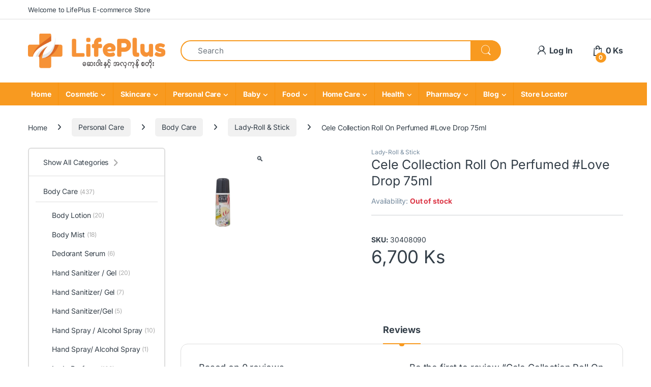

--- FILE ---
content_type: text/html; charset=UTF-8
request_url: https://lifeplusmm.com/product/cele-collection-perfumed-roll-on-love-drop-75ml/
body_size: 40183
content:
<!DOCTYPE html>
<html lang="en-US">
<head>
<meta charset="UTF-8">
<meta name="viewport" content="width=device-width, initial-scale=1">
<link rel="profile" href="https://gmpg.org/xfn/11">
<link rel="pingback" href="https://lifeplusmm.com/xmlrpc.php">

<title>Cele Collection Roll On Perfumed #Love Drop 75ml &#8211; LifePlus Health and Beauty</title>
<meta name='robots' content='max-image-preview:large' />
<link rel='dns-prefetch' href='//fonts.googleapis.com' />
<link rel='preconnect' href='//i0.wp.com' />
<link rel="alternate" type="application/rss+xml" title="LifePlus Health and Beauty &raquo; Feed" href="https://lifeplusmm.com/feed/" />
<link rel="alternate" type="application/rss+xml" title="LifePlus Health and Beauty &raquo; Comments Feed" href="https://lifeplusmm.com/comments/feed/" />
<link rel="alternate" type="application/rss+xml" title="LifePlus Health and Beauty &raquo; Cele Collection Roll On Perfumed #Love Drop 75ml Comments Feed" href="https://lifeplusmm.com/product/cele-collection-perfumed-roll-on-love-drop-75ml/feed/" />
<link rel="alternate" title="oEmbed (JSON)" type="application/json+oembed" href="https://lifeplusmm.com/wp-json/oembed/1.0/embed?url=https%3A%2F%2Flifeplusmm.com%2Fproduct%2Fcele-collection-perfumed-roll-on-love-drop-75ml%2F" />
<link rel="alternate" title="oEmbed (XML)" type="text/xml+oembed" href="https://lifeplusmm.com/wp-json/oembed/1.0/embed?url=https%3A%2F%2Flifeplusmm.com%2Fproduct%2Fcele-collection-perfumed-roll-on-love-drop-75ml%2F&#038;format=xml" />
<style id='wp-img-auto-sizes-contain-inline-css' type='text/css'>
img:is([sizes=auto i],[sizes^="auto," i]){contain-intrinsic-size:3000px 1500px}
/*# sourceURL=wp-img-auto-sizes-contain-inline-css */
</style>
<link rel='stylesheet' id='berocket_mm_quantity_style-css' href='https://lifeplusmm.com/wp-content/plugins/minmax-quantity-for-woocommerce/css/shop.css?ver=1.3.8.3' type='text/css' media='all' />
<style id='wp-emoji-styles-inline-css' type='text/css'>

	img.wp-smiley, img.emoji {
		display: inline !important;
		border: none !important;
		box-shadow: none !important;
		height: 1em !important;
		width: 1em !important;
		margin: 0 0.07em !important;
		vertical-align: -0.1em !important;
		background: none !important;
		padding: 0 !important;
	}
/*# sourceURL=wp-emoji-styles-inline-css */
</style>
<link rel='stylesheet' id='wp-block-library-css' href='https://lifeplusmm.com/wp-includes/css/dist/block-library/style.min.css?ver=6.9' type='text/css' media='all' />
<style id='classic-theme-styles-inline-css' type='text/css'>
/*! This file is auto-generated */
.wp-block-button__link{color:#fff;background-color:#32373c;border-radius:9999px;box-shadow:none;text-decoration:none;padding:calc(.667em + 2px) calc(1.333em + 2px);font-size:1.125em}.wp-block-file__button{background:#32373c;color:#fff;text-decoration:none}
/*# sourceURL=/wp-includes/css/classic-themes.min.css */
</style>
<style id='global-styles-inline-css' type='text/css'>
:root{--wp--preset--aspect-ratio--square: 1;--wp--preset--aspect-ratio--4-3: 4/3;--wp--preset--aspect-ratio--3-4: 3/4;--wp--preset--aspect-ratio--3-2: 3/2;--wp--preset--aspect-ratio--2-3: 2/3;--wp--preset--aspect-ratio--16-9: 16/9;--wp--preset--aspect-ratio--9-16: 9/16;--wp--preset--color--black: #000000;--wp--preset--color--cyan-bluish-gray: #abb8c3;--wp--preset--color--white: #ffffff;--wp--preset--color--pale-pink: #f78da7;--wp--preset--color--vivid-red: #cf2e2e;--wp--preset--color--luminous-vivid-orange: #ff6900;--wp--preset--color--luminous-vivid-amber: #fcb900;--wp--preset--color--light-green-cyan: #7bdcb5;--wp--preset--color--vivid-green-cyan: #00d084;--wp--preset--color--pale-cyan-blue: #8ed1fc;--wp--preset--color--vivid-cyan-blue: #0693e3;--wp--preset--color--vivid-purple: #9b51e0;--wp--preset--gradient--vivid-cyan-blue-to-vivid-purple: linear-gradient(135deg,rgb(6,147,227) 0%,rgb(155,81,224) 100%);--wp--preset--gradient--light-green-cyan-to-vivid-green-cyan: linear-gradient(135deg,rgb(122,220,180) 0%,rgb(0,208,130) 100%);--wp--preset--gradient--luminous-vivid-amber-to-luminous-vivid-orange: linear-gradient(135deg,rgb(252,185,0) 0%,rgb(255,105,0) 100%);--wp--preset--gradient--luminous-vivid-orange-to-vivid-red: linear-gradient(135deg,rgb(255,105,0) 0%,rgb(207,46,46) 100%);--wp--preset--gradient--very-light-gray-to-cyan-bluish-gray: linear-gradient(135deg,rgb(238,238,238) 0%,rgb(169,184,195) 100%);--wp--preset--gradient--cool-to-warm-spectrum: linear-gradient(135deg,rgb(74,234,220) 0%,rgb(151,120,209) 20%,rgb(207,42,186) 40%,rgb(238,44,130) 60%,rgb(251,105,98) 80%,rgb(254,248,76) 100%);--wp--preset--gradient--blush-light-purple: linear-gradient(135deg,rgb(255,206,236) 0%,rgb(152,150,240) 100%);--wp--preset--gradient--blush-bordeaux: linear-gradient(135deg,rgb(254,205,165) 0%,rgb(254,45,45) 50%,rgb(107,0,62) 100%);--wp--preset--gradient--luminous-dusk: linear-gradient(135deg,rgb(255,203,112) 0%,rgb(199,81,192) 50%,rgb(65,88,208) 100%);--wp--preset--gradient--pale-ocean: linear-gradient(135deg,rgb(255,245,203) 0%,rgb(182,227,212) 50%,rgb(51,167,181) 100%);--wp--preset--gradient--electric-grass: linear-gradient(135deg,rgb(202,248,128) 0%,rgb(113,206,126) 100%);--wp--preset--gradient--midnight: linear-gradient(135deg,rgb(2,3,129) 0%,rgb(40,116,252) 100%);--wp--preset--font-size--small: 13px;--wp--preset--font-size--medium: 20px;--wp--preset--font-size--large: 36px;--wp--preset--font-size--x-large: 42px;--wp--preset--spacing--20: 0.44rem;--wp--preset--spacing--30: 0.67rem;--wp--preset--spacing--40: 1rem;--wp--preset--spacing--50: 1.5rem;--wp--preset--spacing--60: 2.25rem;--wp--preset--spacing--70: 3.38rem;--wp--preset--spacing--80: 5.06rem;--wp--preset--shadow--natural: 6px 6px 9px rgba(0, 0, 0, 0.2);--wp--preset--shadow--deep: 12px 12px 50px rgba(0, 0, 0, 0.4);--wp--preset--shadow--sharp: 6px 6px 0px rgba(0, 0, 0, 0.2);--wp--preset--shadow--outlined: 6px 6px 0px -3px rgb(255, 255, 255), 6px 6px rgb(0, 0, 0);--wp--preset--shadow--crisp: 6px 6px 0px rgb(0, 0, 0);}:where(.is-layout-flex){gap: 0.5em;}:where(.is-layout-grid){gap: 0.5em;}body .is-layout-flex{display: flex;}.is-layout-flex{flex-wrap: wrap;align-items: center;}.is-layout-flex > :is(*, div){margin: 0;}body .is-layout-grid{display: grid;}.is-layout-grid > :is(*, div){margin: 0;}:where(.wp-block-columns.is-layout-flex){gap: 2em;}:where(.wp-block-columns.is-layout-grid){gap: 2em;}:where(.wp-block-post-template.is-layout-flex){gap: 1.25em;}:where(.wp-block-post-template.is-layout-grid){gap: 1.25em;}.has-black-color{color: var(--wp--preset--color--black) !important;}.has-cyan-bluish-gray-color{color: var(--wp--preset--color--cyan-bluish-gray) !important;}.has-white-color{color: var(--wp--preset--color--white) !important;}.has-pale-pink-color{color: var(--wp--preset--color--pale-pink) !important;}.has-vivid-red-color{color: var(--wp--preset--color--vivid-red) !important;}.has-luminous-vivid-orange-color{color: var(--wp--preset--color--luminous-vivid-orange) !important;}.has-luminous-vivid-amber-color{color: var(--wp--preset--color--luminous-vivid-amber) !important;}.has-light-green-cyan-color{color: var(--wp--preset--color--light-green-cyan) !important;}.has-vivid-green-cyan-color{color: var(--wp--preset--color--vivid-green-cyan) !important;}.has-pale-cyan-blue-color{color: var(--wp--preset--color--pale-cyan-blue) !important;}.has-vivid-cyan-blue-color{color: var(--wp--preset--color--vivid-cyan-blue) !important;}.has-vivid-purple-color{color: var(--wp--preset--color--vivid-purple) !important;}.has-black-background-color{background-color: var(--wp--preset--color--black) !important;}.has-cyan-bluish-gray-background-color{background-color: var(--wp--preset--color--cyan-bluish-gray) !important;}.has-white-background-color{background-color: var(--wp--preset--color--white) !important;}.has-pale-pink-background-color{background-color: var(--wp--preset--color--pale-pink) !important;}.has-vivid-red-background-color{background-color: var(--wp--preset--color--vivid-red) !important;}.has-luminous-vivid-orange-background-color{background-color: var(--wp--preset--color--luminous-vivid-orange) !important;}.has-luminous-vivid-amber-background-color{background-color: var(--wp--preset--color--luminous-vivid-amber) !important;}.has-light-green-cyan-background-color{background-color: var(--wp--preset--color--light-green-cyan) !important;}.has-vivid-green-cyan-background-color{background-color: var(--wp--preset--color--vivid-green-cyan) !important;}.has-pale-cyan-blue-background-color{background-color: var(--wp--preset--color--pale-cyan-blue) !important;}.has-vivid-cyan-blue-background-color{background-color: var(--wp--preset--color--vivid-cyan-blue) !important;}.has-vivid-purple-background-color{background-color: var(--wp--preset--color--vivid-purple) !important;}.has-black-border-color{border-color: var(--wp--preset--color--black) !important;}.has-cyan-bluish-gray-border-color{border-color: var(--wp--preset--color--cyan-bluish-gray) !important;}.has-white-border-color{border-color: var(--wp--preset--color--white) !important;}.has-pale-pink-border-color{border-color: var(--wp--preset--color--pale-pink) !important;}.has-vivid-red-border-color{border-color: var(--wp--preset--color--vivid-red) !important;}.has-luminous-vivid-orange-border-color{border-color: var(--wp--preset--color--luminous-vivid-orange) !important;}.has-luminous-vivid-amber-border-color{border-color: var(--wp--preset--color--luminous-vivid-amber) !important;}.has-light-green-cyan-border-color{border-color: var(--wp--preset--color--light-green-cyan) !important;}.has-vivid-green-cyan-border-color{border-color: var(--wp--preset--color--vivid-green-cyan) !important;}.has-pale-cyan-blue-border-color{border-color: var(--wp--preset--color--pale-cyan-blue) !important;}.has-vivid-cyan-blue-border-color{border-color: var(--wp--preset--color--vivid-cyan-blue) !important;}.has-vivid-purple-border-color{border-color: var(--wp--preset--color--vivid-purple) !important;}.has-vivid-cyan-blue-to-vivid-purple-gradient-background{background: var(--wp--preset--gradient--vivid-cyan-blue-to-vivid-purple) !important;}.has-light-green-cyan-to-vivid-green-cyan-gradient-background{background: var(--wp--preset--gradient--light-green-cyan-to-vivid-green-cyan) !important;}.has-luminous-vivid-amber-to-luminous-vivid-orange-gradient-background{background: var(--wp--preset--gradient--luminous-vivid-amber-to-luminous-vivid-orange) !important;}.has-luminous-vivid-orange-to-vivid-red-gradient-background{background: var(--wp--preset--gradient--luminous-vivid-orange-to-vivid-red) !important;}.has-very-light-gray-to-cyan-bluish-gray-gradient-background{background: var(--wp--preset--gradient--very-light-gray-to-cyan-bluish-gray) !important;}.has-cool-to-warm-spectrum-gradient-background{background: var(--wp--preset--gradient--cool-to-warm-spectrum) !important;}.has-blush-light-purple-gradient-background{background: var(--wp--preset--gradient--blush-light-purple) !important;}.has-blush-bordeaux-gradient-background{background: var(--wp--preset--gradient--blush-bordeaux) !important;}.has-luminous-dusk-gradient-background{background: var(--wp--preset--gradient--luminous-dusk) !important;}.has-pale-ocean-gradient-background{background: var(--wp--preset--gradient--pale-ocean) !important;}.has-electric-grass-gradient-background{background: var(--wp--preset--gradient--electric-grass) !important;}.has-midnight-gradient-background{background: var(--wp--preset--gradient--midnight) !important;}.has-small-font-size{font-size: var(--wp--preset--font-size--small) !important;}.has-medium-font-size{font-size: var(--wp--preset--font-size--medium) !important;}.has-large-font-size{font-size: var(--wp--preset--font-size--large) !important;}.has-x-large-font-size{font-size: var(--wp--preset--font-size--x-large) !important;}
:where(.wp-block-post-template.is-layout-flex){gap: 1.25em;}:where(.wp-block-post-template.is-layout-grid){gap: 1.25em;}
:where(.wp-block-term-template.is-layout-flex){gap: 1.25em;}:where(.wp-block-term-template.is-layout-grid){gap: 1.25em;}
:where(.wp-block-columns.is-layout-flex){gap: 2em;}:where(.wp-block-columns.is-layout-grid){gap: 2em;}
:root :where(.wp-block-pullquote){font-size: 1.5em;line-height: 1.6;}
/*# sourceURL=global-styles-inline-css */
</style>
<link rel='stylesheet' id='min-and-max-quantity-for-woocommerce-css' href='https://lifeplusmm.com/wp-content/plugins/min-and-max-quantity-for-woocommerce/public/css/mmqw-for-woocommerce-public.css?ver=2.1.1' type='text/css' media='all' />
<link rel='stylesheet' id='mas-wc-brands-style-css' href='https://lifeplusmm.com/wp-content/plugins/mas-woocommerce-brands/assets/css/style.css?ver=1.1.0' type='text/css' media='all' />
<link rel='stylesheet' id='woocommerce-conditional-product-fees-for-checkout-css' href='https://lifeplusmm.com/wp-content/plugins/woo-conditional-product-fees-for-checkout/public/css/woocommerce-conditional-product-fees-for-checkout-public.css?ver=4.3.3' type='text/css' media='all' />
<link rel='stylesheet' id='photoswipe-css' href='https://lifeplusmm.com/wp-content/plugins/woocommerce/assets/css/photoswipe/photoswipe.min.css?ver=10.4.3' type='text/css' media='all' />
<link rel='stylesheet' id='photoswipe-default-skin-css' href='https://lifeplusmm.com/wp-content/plugins/woocommerce/assets/css/photoswipe/default-skin/default-skin.min.css?ver=10.4.3' type='text/css' media='all' />
<style id='woocommerce-inline-inline-css' type='text/css'>
.woocommerce form .form-row .required { visibility: visible; }
/*# sourceURL=woocommerce-inline-inline-css */
</style>
<link rel='stylesheet' id='wpsl-styles-css' href='https://lifeplusmm.com/wp-content/plugins/wp-store-locator/css/styles.min.css?ver=2.2.261' type='text/css' media='all' />
<link rel='stylesheet' id='aws-style-css' href='https://lifeplusmm.com/wp-content/plugins/advanced-woo-search/assets/css/common.min.css?ver=3.52' type='text/css' media='all' />
<link rel='stylesheet' id='eae-css-css' href='https://lifeplusmm.com/wp-content/plugins/addon-elements-for-elementor-page-builder/assets/css/eae.min.css?ver=1.14.4' type='text/css' media='all' />
<link rel='stylesheet' id='eae-peel-css-css' href='https://lifeplusmm.com/wp-content/plugins/addon-elements-for-elementor-page-builder/assets/lib/peel/peel.css?ver=1.14.4' type='text/css' media='all' />
<link rel='stylesheet' id='font-awesome-4-shim-css' href='https://lifeplusmm.com/wp-content/plugins/elementor/assets/lib/font-awesome/css/v4-shims.min.css?ver=1.0' type='text/css' media='all' />
<link rel='stylesheet' id='font-awesome-5-all-css' href='https://lifeplusmm.com/wp-content/plugins/elementor/assets/lib/font-awesome/css/all.min.css?ver=1.0' type='text/css' media='all' />
<link rel='stylesheet' id='vegas-css-css' href='https://lifeplusmm.com/wp-content/plugins/addon-elements-for-elementor-page-builder/assets/lib/vegas/vegas.min.css?ver=2.4.0' type='text/css' media='all' />
<style type="text/css">@font-face {font-family:Inter;font-style:normal;font-weight:300;src:url(/cf-fonts/v/inter/5.0.16/latin/wght/normal.woff2);unicode-range:U+0000-00FF,U+0131,U+0152-0153,U+02BB-02BC,U+02C6,U+02DA,U+02DC,U+0304,U+0308,U+0329,U+2000-206F,U+2074,U+20AC,U+2122,U+2191,U+2193,U+2212,U+2215,U+FEFF,U+FFFD;font-display:swap;}@font-face {font-family:Inter;font-style:normal;font-weight:300;src:url(/cf-fonts/v/inter/5.0.16/cyrillic-ext/wght/normal.woff2);unicode-range:U+0460-052F,U+1C80-1C88,U+20B4,U+2DE0-2DFF,U+A640-A69F,U+FE2E-FE2F;font-display:swap;}@font-face {font-family:Inter;font-style:normal;font-weight:300;src:url(/cf-fonts/v/inter/5.0.16/vietnamese/wght/normal.woff2);unicode-range:U+0102-0103,U+0110-0111,U+0128-0129,U+0168-0169,U+01A0-01A1,U+01AF-01B0,U+0300-0301,U+0303-0304,U+0308-0309,U+0323,U+0329,U+1EA0-1EF9,U+20AB;font-display:swap;}@font-face {font-family:Inter;font-style:normal;font-weight:300;src:url(/cf-fonts/v/inter/5.0.16/latin-ext/wght/normal.woff2);unicode-range:U+0100-02AF,U+0304,U+0308,U+0329,U+1E00-1E9F,U+1EF2-1EFF,U+2020,U+20A0-20AB,U+20AD-20CF,U+2113,U+2C60-2C7F,U+A720-A7FF;font-display:swap;}@font-face {font-family:Inter;font-style:normal;font-weight:300;src:url(/cf-fonts/v/inter/5.0.16/cyrillic/wght/normal.woff2);unicode-range:U+0301,U+0400-045F,U+0490-0491,U+04B0-04B1,U+2116;font-display:swap;}@font-face {font-family:Inter;font-style:normal;font-weight:300;src:url(/cf-fonts/v/inter/5.0.16/greek/wght/normal.woff2);unicode-range:U+0370-03FF;font-display:swap;}@font-face {font-family:Inter;font-style:normal;font-weight:300;src:url(/cf-fonts/v/inter/5.0.16/greek-ext/wght/normal.woff2);unicode-range:U+1F00-1FFF;font-display:swap;}@font-face {font-family:Inter;font-style:normal;font-weight:400;src:url(/cf-fonts/v/inter/5.0.16/cyrillic-ext/wght/normal.woff2);unicode-range:U+0460-052F,U+1C80-1C88,U+20B4,U+2DE0-2DFF,U+A640-A69F,U+FE2E-FE2F;font-display:swap;}@font-face {font-family:Inter;font-style:normal;font-weight:400;src:url(/cf-fonts/v/inter/5.0.16/cyrillic/wght/normal.woff2);unicode-range:U+0301,U+0400-045F,U+0490-0491,U+04B0-04B1,U+2116;font-display:swap;}@font-face {font-family:Inter;font-style:normal;font-weight:400;src:url(/cf-fonts/v/inter/5.0.16/vietnamese/wght/normal.woff2);unicode-range:U+0102-0103,U+0110-0111,U+0128-0129,U+0168-0169,U+01A0-01A1,U+01AF-01B0,U+0300-0301,U+0303-0304,U+0308-0309,U+0323,U+0329,U+1EA0-1EF9,U+20AB;font-display:swap;}@font-face {font-family:Inter;font-style:normal;font-weight:400;src:url(/cf-fonts/v/inter/5.0.16/latin-ext/wght/normal.woff2);unicode-range:U+0100-02AF,U+0304,U+0308,U+0329,U+1E00-1E9F,U+1EF2-1EFF,U+2020,U+20A0-20AB,U+20AD-20CF,U+2113,U+2C60-2C7F,U+A720-A7FF;font-display:swap;}@font-face {font-family:Inter;font-style:normal;font-weight:400;src:url(/cf-fonts/v/inter/5.0.16/greek/wght/normal.woff2);unicode-range:U+0370-03FF;font-display:swap;}@font-face {font-family:Inter;font-style:normal;font-weight:400;src:url(/cf-fonts/v/inter/5.0.16/greek-ext/wght/normal.woff2);unicode-range:U+1F00-1FFF;font-display:swap;}@font-face {font-family:Inter;font-style:normal;font-weight:400;src:url(/cf-fonts/v/inter/5.0.16/latin/wght/normal.woff2);unicode-range:U+0000-00FF,U+0131,U+0152-0153,U+02BB-02BC,U+02C6,U+02DA,U+02DC,U+0304,U+0308,U+0329,U+2000-206F,U+2074,U+20AC,U+2122,U+2191,U+2193,U+2212,U+2215,U+FEFF,U+FFFD;font-display:swap;}@font-face {font-family:Inter;font-style:normal;font-weight:600;src:url(/cf-fonts/v/inter/5.0.16/cyrillic-ext/wght/normal.woff2);unicode-range:U+0460-052F,U+1C80-1C88,U+20B4,U+2DE0-2DFF,U+A640-A69F,U+FE2E-FE2F;font-display:swap;}@font-face {font-family:Inter;font-style:normal;font-weight:600;src:url(/cf-fonts/v/inter/5.0.16/vietnamese/wght/normal.woff2);unicode-range:U+0102-0103,U+0110-0111,U+0128-0129,U+0168-0169,U+01A0-01A1,U+01AF-01B0,U+0300-0301,U+0303-0304,U+0308-0309,U+0323,U+0329,U+1EA0-1EF9,U+20AB;font-display:swap;}@font-face {font-family:Inter;font-style:normal;font-weight:600;src:url(/cf-fonts/v/inter/5.0.16/latin/wght/normal.woff2);unicode-range:U+0000-00FF,U+0131,U+0152-0153,U+02BB-02BC,U+02C6,U+02DA,U+02DC,U+0304,U+0308,U+0329,U+2000-206F,U+2074,U+20AC,U+2122,U+2191,U+2193,U+2212,U+2215,U+FEFF,U+FFFD;font-display:swap;}@font-face {font-family:Inter;font-style:normal;font-weight:600;src:url(/cf-fonts/v/inter/5.0.16/greek-ext/wght/normal.woff2);unicode-range:U+1F00-1FFF;font-display:swap;}@font-face {font-family:Inter;font-style:normal;font-weight:600;src:url(/cf-fonts/v/inter/5.0.16/latin-ext/wght/normal.woff2);unicode-range:U+0100-02AF,U+0304,U+0308,U+0329,U+1E00-1E9F,U+1EF2-1EFF,U+2020,U+20A0-20AB,U+20AD-20CF,U+2113,U+2C60-2C7F,U+A720-A7FF;font-display:swap;}@font-face {font-family:Inter;font-style:normal;font-weight:600;src:url(/cf-fonts/v/inter/5.0.16/cyrillic/wght/normal.woff2);unicode-range:U+0301,U+0400-045F,U+0490-0491,U+04B0-04B1,U+2116;font-display:swap;}@font-face {font-family:Inter;font-style:normal;font-weight:600;src:url(/cf-fonts/v/inter/5.0.16/greek/wght/normal.woff2);unicode-range:U+0370-03FF;font-display:swap;}@font-face {font-family:Inter;font-style:normal;font-weight:700;src:url(/cf-fonts/v/inter/5.0.16/greek-ext/wght/normal.woff2);unicode-range:U+1F00-1FFF;font-display:swap;}@font-face {font-family:Inter;font-style:normal;font-weight:700;src:url(/cf-fonts/v/inter/5.0.16/vietnamese/wght/normal.woff2);unicode-range:U+0102-0103,U+0110-0111,U+0128-0129,U+0168-0169,U+01A0-01A1,U+01AF-01B0,U+0300-0301,U+0303-0304,U+0308-0309,U+0323,U+0329,U+1EA0-1EF9,U+20AB;font-display:swap;}@font-face {font-family:Inter;font-style:normal;font-weight:700;src:url(/cf-fonts/v/inter/5.0.16/cyrillic/wght/normal.woff2);unicode-range:U+0301,U+0400-045F,U+0490-0491,U+04B0-04B1,U+2116;font-display:swap;}@font-face {font-family:Inter;font-style:normal;font-weight:700;src:url(/cf-fonts/v/inter/5.0.16/latin-ext/wght/normal.woff2);unicode-range:U+0100-02AF,U+0304,U+0308,U+0329,U+1E00-1E9F,U+1EF2-1EFF,U+2020,U+20A0-20AB,U+20AD-20CF,U+2113,U+2C60-2C7F,U+A720-A7FF;font-display:swap;}@font-face {font-family:Inter;font-style:normal;font-weight:700;src:url(/cf-fonts/v/inter/5.0.16/latin/wght/normal.woff2);unicode-range:U+0000-00FF,U+0131,U+0152-0153,U+02BB-02BC,U+02C6,U+02DA,U+02DC,U+0304,U+0308,U+0329,U+2000-206F,U+2074,U+20AC,U+2122,U+2191,U+2193,U+2212,U+2215,U+FEFF,U+FFFD;font-display:swap;}@font-face {font-family:Inter;font-style:normal;font-weight:700;src:url(/cf-fonts/v/inter/5.0.16/greek/wght/normal.woff2);unicode-range:U+0370-03FF;font-display:swap;}@font-face {font-family:Inter;font-style:normal;font-weight:700;src:url(/cf-fonts/v/inter/5.0.16/cyrillic-ext/wght/normal.woff2);unicode-range:U+0460-052F,U+1C80-1C88,U+20B4,U+2DE0-2DFF,U+A640-A69F,U+FE2E-FE2F;font-display:swap;}</style>
<link rel='stylesheet' id='font-electro-css' href='https://lifeplusmm.com/wp-content/themes/electro/assets/css/font-electro.css?ver=3.6.5' type='text/css' media='all' />
<link rel='stylesheet' id='fontawesome-css' href='https://lifeplusmm.com/wp-content/themes/electro/assets/vendor/fontawesome/css/all.min.css?ver=3.6.5' type='text/css' media='all' />
<link rel='stylesheet' id='animate-css-css' href='https://lifeplusmm.com/wp-content/themes/electro/assets/vendor/animate.css/animate.min.css?ver=3.6.5' type='text/css' media='all' />
<link rel='stylesheet' id='electro-style-css' href='https://lifeplusmm.com/wp-content/themes/electro/style.min.css?ver=3.6.5' type='text/css' media='all' />
<link rel='stylesheet' id='electro-color-css' href='https://lifeplusmm.com/wp-content/themes/electro/assets/css/colors/orange.min.css?ver=3.6.5' type='text/css' media='all' />
<link rel='stylesheet' id='electro-elementor-style-css' href='https://lifeplusmm.com/wp-content/themes/electro/elementor.css?ver=3.6.5' type='text/css' media='all' />
<link rel='stylesheet' id='swiper-css' href='https://lifeplusmm.com/wp-content/plugins/elementor/assets/lib/swiper/v8/css/swiper.min.css?ver=8.4.5' type='text/css' media='all' />
<link rel='stylesheet' id='e-swiper-css' href='https://lifeplusmm.com/wp-content/plugins/elementor/assets/css/conditionals/e-swiper.min.css?ver=3.34.2' type='text/css' media='all' />
<link rel='stylesheet' id='elementor-frontend-css' href='https://lifeplusmm.com/wp-content/plugins/elementor/assets/css/frontend.min.css?ver=3.34.2' type='text/css' media='all' />
<link rel='stylesheet' id='widget-media-carousel-css' href='https://lifeplusmm.com/wp-content/plugins/elementor-pro/assets/css/widget-media-carousel.min.css?ver=3.34.2' type='text/css' media='all' />
<link rel='stylesheet' id='widget-carousel-module-base-css' href='https://lifeplusmm.com/wp-content/plugins/elementor-pro/assets/css/widget-carousel-module-base.min.css?ver=3.34.2' type='text/css' media='all' />
<link rel='stylesheet' id='widget-image-css' href='https://lifeplusmm.com/wp-content/plugins/elementor/assets/css/widget-image.min.css?ver=3.34.2' type='text/css' media='all' />
<link rel='stylesheet' id='widget-spacer-css' href='https://lifeplusmm.com/wp-content/plugins/elementor/assets/css/widget-spacer.min.css?ver=3.34.2' type='text/css' media='all' />
<link rel='stylesheet' id='widget-image-carousel-css' href='https://lifeplusmm.com/wp-content/plugins/elementor/assets/css/widget-image-carousel.min.css?ver=3.34.2' type='text/css' media='all' />
<link rel='stylesheet' id='widget-heading-css' href='https://lifeplusmm.com/wp-content/plugins/elementor/assets/css/widget-heading.min.css?ver=3.34.2' type='text/css' media='all' />
<link rel='stylesheet' id='widget-nav-menu-css' href='https://lifeplusmm.com/wp-content/plugins/elementor-pro/assets/css/widget-nav-menu.min.css?ver=3.34.2' type='text/css' media='all' />
<link rel='stylesheet' id='widget-social-icons-css' href='https://lifeplusmm.com/wp-content/plugins/elementor/assets/css/widget-social-icons.min.css?ver=3.34.2' type='text/css' media='all' />
<link rel='stylesheet' id='e-apple-webkit-css' href='https://lifeplusmm.com/wp-content/plugins/elementor/assets/css/conditionals/apple-webkit.min.css?ver=3.34.2' type='text/css' media='all' />
<link rel='stylesheet' id='elementor-icons-css' href='https://lifeplusmm.com/wp-content/plugins/elementor/assets/lib/eicons/css/elementor-icons.min.css?ver=5.46.0' type='text/css' media='all' />
<link rel='stylesheet' id='elementor-post-7-css' href='https://lifeplusmm.com/wp-content/uploads/elementor/css/post-7.css?ver=1769545762' type='text/css' media='all' />
<link rel='stylesheet' id='elementor-post-1022-css' href='https://lifeplusmm.com/wp-content/uploads/elementor/css/post-1022.css?ver=1769545762' type='text/css' media='all' />
<link rel='stylesheet' id='woo_discount_pro_style-css' href='https://lifeplusmm.com/wp-content/plugins/woo-discount-rules-pro/Assets/Css/awdr_style.css?ver=2.6.13' type='text/css' media='all' />
<link rel='stylesheet' id='eael-general-css' href='https://lifeplusmm.com/wp-content/plugins/essential-addons-for-elementor-lite/assets/front-end/css/view/general.min.css?ver=6.5.8' type='text/css' media='all' />
<link rel='stylesheet' id='elementor-gf-local-roboto-css' href='https://lifeplusmm.com/wp-content/uploads/elementor/google-fonts/css/roboto.css?ver=1742243395' type='text/css' media='all' />
<link rel='stylesheet' id='elementor-gf-local-robotoslab-css' href='https://lifeplusmm.com/wp-content/uploads/elementor/google-fonts/css/robotoslab.css?ver=1742243410' type='text/css' media='all' />
<link rel='stylesheet' id='elementor-icons-shared-0-css' href='https://lifeplusmm.com/wp-content/plugins/elementor/assets/lib/font-awesome/css/fontawesome.min.css?ver=5.15.3' type='text/css' media='all' />
<link rel='stylesheet' id='elementor-icons-fa-brands-css' href='https://lifeplusmm.com/wp-content/plugins/elementor/assets/lib/font-awesome/css/brands.min.css?ver=5.15.3' type='text/css' media='all' />
<!--n2css--><!--n2js--><script type="text/javascript" src="https://lifeplusmm.com/wp-includes/js/jquery/jquery.min.js?ver=3.7.1" id="jquery-core-js"></script>
<script type="text/javascript" src="https://lifeplusmm.com/wp-includes/js/jquery/jquery-migrate.min.js?ver=3.4.1" id="jquery-migrate-js"></script>
<script type="text/javascript" id="min-and-max-quantity-for-woocommerce-js-extra">
/* <![CDATA[ */
var mmqw_plugin_vars = {"one_quantity":"Quantity: ","change_qty_html":"1"};
//# sourceURL=min-and-max-quantity-for-woocommerce-js-extra
/* ]]> */
</script>
<script type="text/javascript" src="https://lifeplusmm.com/wp-content/plugins/min-and-max-quantity-for-woocommerce/public/js/mmqw-for-woocommerce-public.js?ver=2.1.1" id="min-and-max-quantity-for-woocommerce-js"></script>
<script type="text/javascript" src="https://lifeplusmm.com/wp-content/plugins/minmax-quantity-for-woocommerce/js/frontend.js?ver=6.9" id="berocket-front-cart-js-js"></script>
<script type="text/javascript" src="https://lifeplusmm.com/wp-content/plugins/woocommerce/assets/js/jquery-tiptip/jquery.tipTip.min.js?ver=10.4.3" id="jquery-tiptip-js"></script>
<script type="text/javascript" id="woocommerce-conditional-product-fees-for-checkout-js-extra">
/* <![CDATA[ */
var wcpfc_public_vars = {"fee_tooltip_data":[]};
//# sourceURL=woocommerce-conditional-product-fees-for-checkout-js-extra
/* ]]> */
</script>
<script type="text/javascript" src="https://lifeplusmm.com/wp-content/plugins/woo-conditional-product-fees-for-checkout/public/js/woocommerce-conditional-product-fees-for-checkout-public.js?ver=4.3.3" id="woocommerce-conditional-product-fees-for-checkout-js"></script>
<script type="text/javascript" src="https://lifeplusmm.com/wp-content/plugins/woocommerce/assets/js/jquery-blockui/jquery.blockUI.min.js?ver=2.7.0-wc.10.4.3" id="wc-jquery-blockui-js" defer="defer" data-wp-strategy="defer"></script>
<script type="text/javascript" id="wc-add-to-cart-js-extra">
/* <![CDATA[ */
var wc_add_to_cart_params = {"ajax_url":"/wp-admin/admin-ajax.php","wc_ajax_url":"/?wc-ajax=%%endpoint%%","i18n_view_cart":"View cart","cart_url":"https://lifeplusmm.com/cart/","is_cart":"","cart_redirect_after_add":"no"};
//# sourceURL=wc-add-to-cart-js-extra
/* ]]> */
</script>
<script type="text/javascript" src="https://lifeplusmm.com/wp-content/plugins/woocommerce/assets/js/frontend/add-to-cart.min.js?ver=10.4.3" id="wc-add-to-cart-js" defer="defer" data-wp-strategy="defer"></script>
<script type="text/javascript" src="https://lifeplusmm.com/wp-content/plugins/woocommerce/assets/js/zoom/jquery.zoom.min.js?ver=1.7.21-wc.10.4.3" id="wc-zoom-js" defer="defer" data-wp-strategy="defer"></script>
<script type="text/javascript" src="https://lifeplusmm.com/wp-content/plugins/woocommerce/assets/js/flexslider/jquery.flexslider.min.js?ver=2.7.2-wc.10.4.3" id="wc-flexslider-js" defer="defer" data-wp-strategy="defer"></script>
<script type="text/javascript" src="https://lifeplusmm.com/wp-content/plugins/woocommerce/assets/js/photoswipe/photoswipe.min.js?ver=4.1.1-wc.10.4.3" id="wc-photoswipe-js" defer="defer" data-wp-strategy="defer"></script>
<script type="text/javascript" src="https://lifeplusmm.com/wp-content/plugins/woocommerce/assets/js/photoswipe/photoswipe-ui-default.min.js?ver=4.1.1-wc.10.4.3" id="wc-photoswipe-ui-default-js" defer="defer" data-wp-strategy="defer"></script>
<script type="text/javascript" id="wc-single-product-js-extra">
/* <![CDATA[ */
var wc_single_product_params = {"i18n_required_rating_text":"Please select a rating","i18n_rating_options":["1 of 5 stars","2 of 5 stars","3 of 5 stars","4 of 5 stars","5 of 5 stars"],"i18n_product_gallery_trigger_text":"View full-screen image gallery","review_rating_required":"yes","flexslider":{"rtl":false,"animation":"slide","smoothHeight":true,"directionNav":false,"controlNav":true,"slideshow":false,"animationSpeed":500,"animationLoop":false,"allowOneSlide":false},"zoom_enabled":"1","zoom_options":[],"photoswipe_enabled":"1","photoswipe_options":{"shareEl":false,"closeOnScroll":false,"history":false,"hideAnimationDuration":0,"showAnimationDuration":0},"flexslider_enabled":"1"};
//# sourceURL=wc-single-product-js-extra
/* ]]> */
</script>
<script type="text/javascript" src="https://lifeplusmm.com/wp-content/plugins/woocommerce/assets/js/frontend/single-product.min.js?ver=10.4.3" id="wc-single-product-js" defer="defer" data-wp-strategy="defer"></script>
<script type="text/javascript" src="https://lifeplusmm.com/wp-content/plugins/woocommerce/assets/js/js-cookie/js.cookie.min.js?ver=2.1.4-wc.10.4.3" id="wc-js-cookie-js" defer="defer" data-wp-strategy="defer"></script>
<script type="text/javascript" id="woocommerce-js-extra">
/* <![CDATA[ */
var woocommerce_params = {"ajax_url":"/wp-admin/admin-ajax.php","wc_ajax_url":"/?wc-ajax=%%endpoint%%","i18n_password_show":"Show password","i18n_password_hide":"Hide password"};
//# sourceURL=woocommerce-js-extra
/* ]]> */
</script>
<script type="text/javascript" src="https://lifeplusmm.com/wp-content/plugins/woocommerce/assets/js/frontend/woocommerce.min.js?ver=10.4.3" id="woocommerce-js" defer="defer" data-wp-strategy="defer"></script>
<script type="text/javascript" src="https://lifeplusmm.com/wp-content/plugins/addon-elements-for-elementor-page-builder/assets/js/iconHelper.js?ver=1.0" id="eae-iconHelper-js"></script>
<script type="text/javascript" id="wc-cart-fragments-js-extra">
/* <![CDATA[ */
var wc_cart_fragments_params = {"ajax_url":"/wp-admin/admin-ajax.php","wc_ajax_url":"/?wc-ajax=%%endpoint%%","cart_hash_key":"wc_cart_hash_7b183f9f7979bae35fbc265c30cf12fa","fragment_name":"wc_fragments_7b183f9f7979bae35fbc265c30cf12fa","request_timeout":"5000"};
//# sourceURL=wc-cart-fragments-js-extra
/* ]]> */
</script>
<script type="text/javascript" src="https://lifeplusmm.com/wp-content/plugins/woocommerce/assets/js/frontend/cart-fragments.min.js?ver=10.4.3" id="wc-cart-fragments-js" defer="defer" data-wp-strategy="defer"></script>
<link rel="https://api.w.org/" href="https://lifeplusmm.com/wp-json/" /><link rel="alternate" title="JSON" type="application/json" href="https://lifeplusmm.com/wp-json/wp/v2/product/23936" /><link rel="EditURI" type="application/rsd+xml" title="RSD" href="https://lifeplusmm.com/xmlrpc.php?rsd" />
<meta name="generator" content="WordPress 6.9" />
<meta name="generator" content="WooCommerce 10.4.3" />
<link rel="canonical" href="https://lifeplusmm.com/product/cele-collection-perfumed-roll-on-love-drop-75ml/" />
<link rel='shortlink' href='https://lifeplusmm.com/?p=23936' />
<style></style><meta name="generator" content="Redux 4.5.10" />	<noscript><style>.woocommerce-product-gallery{ opacity: 1 !important; }</style></noscript>
	<meta name="generator" content="Elementor 3.34.2; features: additional_custom_breakpoints; settings: css_print_method-external, google_font-enabled, font_display-auto">
			<style>
				.e-con.e-parent:nth-of-type(n+4):not(.e-lazyloaded):not(.e-no-lazyload),
				.e-con.e-parent:nth-of-type(n+4):not(.e-lazyloaded):not(.e-no-lazyload) * {
					background-image: none !important;
				}
				@media screen and (max-height: 1024px) {
					.e-con.e-parent:nth-of-type(n+3):not(.e-lazyloaded):not(.e-no-lazyload),
					.e-con.e-parent:nth-of-type(n+3):not(.e-lazyloaded):not(.e-no-lazyload) * {
						background-image: none !important;
					}
				}
				@media screen and (max-height: 640px) {
					.e-con.e-parent:nth-of-type(n+2):not(.e-lazyloaded):not(.e-no-lazyload),
					.e-con.e-parent:nth-of-type(n+2):not(.e-lazyloaded):not(.e-no-lazyload) * {
						background-image: none !important;
					}
				}
			</style>
			<link rel="icon" href="https://i0.wp.com/lifeplusmm.com/wp-content/uploads/2022/01/cropped-Group.png?fit=32%2C32&#038;ssl=1" sizes="32x32" />
<link rel="icon" href="https://i0.wp.com/lifeplusmm.com/wp-content/uploads/2022/01/cropped-Group.png?fit=192%2C192&#038;ssl=1" sizes="192x192" />
<link rel="apple-touch-icon" href="https://i0.wp.com/lifeplusmm.com/wp-content/uploads/2022/01/cropped-Group.png?fit=180%2C180&#038;ssl=1" />
<meta name="msapplication-TileImage" content="https://i0.wp.com/lifeplusmm.com/wp-content/uploads/2022/01/cropped-Group.png?fit=270%2C270&#038;ssl=1" />
</head>

<body data-rsssl=1 class="wp-singular product-template-default single single-product postid-23936 wp-custom-logo wp-theme-electro wp-child-theme-electro-child theme-electro woocommerce woocommerce-page woocommerce-no-js group-blog left-sidebar normal elementor-default elementor-kit-7">
	<div class="off-canvas-wrapper w-100 position-relative">
<div id="page" class="hfeed site">
			<a class="skip-link screen-reader-text visually-hidden" href="#site-navigation">Skip to navigation</a>
		<a class="skip-link screen-reader-text visually-hidden" href="#content">Skip to content</a>
		
			
		<div class="top-bar hidden-lg-down d-none d-xl-block">
			<div class="container clearfix">
			<ul id="menu-top-bar-left-en" class="nav nav-inline float-start electro-animate-dropdown flip"><li id="menu-item-802" class="xl-link-disable menu-item menu-item-type-custom menu-item-object-custom menu-item-802"><a title="Welcome to LifePlus E-commerce Store" href="#">Welcome to LifePlus E-commerce Store</a></li>
</ul>			</div>
		</div><!-- /.top-bar -->

			
	
	<header id="masthead" class="site-header header-v3 stick-this">
		<div class="container hidden-lg-down d-none d-xl-block">
					<div class="masthead row align-items-center">
				<div class="header-logo-area d-flex justify-content-between align-items-center">
		<a href="https://lifeplusmm.com/" class="custom-logo-link" rel="home" data-wpel-link="internal"><img fetchpriority="high" fetchpriority="high" width="2558" height="639" src="https://i0.wp.com/lifeplusmm.com/wp-content/uploads/2025/07/cropped-LifePlus-update-Logo-for-web-scaled-1.png?fit=2558%2C639&amp;ssl=1" class="custom-logo" alt="LifePlus Health and Beauty" decoding="async" srcset="https://i0.wp.com/lifeplusmm.com/wp-content/uploads/2025/07/cropped-LifePlus-update-Logo-for-web-scaled-1.png?w=2558&amp;ssl=1 2558w, https://i0.wp.com/lifeplusmm.com/wp-content/uploads/2025/07/cropped-LifePlus-update-Logo-for-web-scaled-1.png?resize=300%2C75&amp;ssl=1 300w, https://i0.wp.com/lifeplusmm.com/wp-content/uploads/2025/07/cropped-LifePlus-update-Logo-for-web-scaled-1.png?resize=1024%2C256&amp;ssl=1 1024w, https://i0.wp.com/lifeplusmm.com/wp-content/uploads/2025/07/cropped-LifePlus-update-Logo-for-web-scaled-1.png?resize=768%2C192&amp;ssl=1 768w, https://i0.wp.com/lifeplusmm.com/wp-content/uploads/2025/07/cropped-LifePlus-update-Logo-for-web-scaled-1.png?resize=1536%2C384&amp;ssl=1 1536w, https://i0.wp.com/lifeplusmm.com/wp-content/uploads/2025/07/cropped-LifePlus-update-Logo-for-web-scaled-1.png?resize=2048%2C512&amp;ssl=1 2048w, https://i0.wp.com/lifeplusmm.com/wp-content/uploads/2025/07/cropped-LifePlus-update-Logo-for-web-scaled-1.png?resize=600%2C150&amp;ssl=1 600w, https://i0.wp.com/lifeplusmm.com/wp-content/uploads/2025/07/cropped-LifePlus-update-Logo-for-web-scaled-1.png?w=2340&amp;ssl=1 2340w" sizes="(max-width: 2558px) 100vw, 2558px" /></a>		<div class="off-canvas-navigation-wrapper off-canvas-hide-in-desktop d-xl-none">
			<div class="off-canvas-navbar-toggle-buttons clearfix">
				<button class="navbar-toggler navbar-toggle-hamburger " type="button">
					<i class="ec ec-menu"></i>
				</button>
				<button class="navbar-toggler navbar-toggle-close " type="button">
					<i class="ec ec-close-remove"></i>
				</button>
			</div>

			<div class="off-canvas-navigation
							 light" id="default-oc-header">
				<ul id="menu-manu-menu-en" class="nav nav-inline yamm"><li id="menu-item-24327" class="menu-item menu-item-type-post_type menu-item-object-page menu-item-home menu-item-24327"><a title="Home" href="https://lifeplusmm.com/" data-wpel-link="internal">Home</a></li>
<li id="menu-item-9267" class="menu-item menu-item-type-taxonomy menu-item-object-product_cat menu-item-has-children menu-item-9267 dropdown"><a title="Cosmetic" href="https://lifeplusmm.com/product-category/cosmetic/" data-bs-toggle="dropdown" class="dropdown-toggle" aria-haspopup="true" data-wpel-link="internal">Cosmetic</a>
<ul role="menu" class=" dropdown-menu">
	<li id="menu-item-9268" class="menu-item menu-item-type-taxonomy menu-item-object-product_cat menu-item-has-children menu-item-9268 dropdown-submenu"><a title="Accessories" href="https://lifeplusmm.com/product-category/cosmetic/accessories-cosmetic/" data-bs-toggle="dropdown" class="dropdown-toggle" aria-haspopup="true" data-wpel-link="internal">Accessories</a>
	<ul role="menu" class=" dropdown-menu">
		<li id="menu-item-9269" class="menu-item menu-item-type-taxonomy menu-item-object-product_cat menu-item-9269"><a title="Cotton Bud" href="https://lifeplusmm.com/product-category/cosmetic/accessories-cosmetic/cotton-bud/" data-wpel-link="internal">Cotton Bud</a></li>
		<li id="menu-item-9270" class="menu-item menu-item-type-taxonomy menu-item-object-product_cat menu-item-9270"><a title="Cotton Pad" href="https://lifeplusmm.com/product-category/cosmetic/accessories-cosmetic/cotton-pad-accessories-cosmetic/" data-wpel-link="internal">Cotton Pad</a></li>
		<li id="menu-item-16032" class="menu-item menu-item-type-taxonomy menu-item-object-product_cat menu-item-16032"><a title="Oil Paper" href="https://lifeplusmm.com/product-category/cosmetic/accessories-cosmetic/oil-paper/" data-wpel-link="internal">Oil Paper</a></li>
		<li id="menu-item-16033" class="menu-item menu-item-type-taxonomy menu-item-object-product_cat menu-item-16033"><a title="Wax Strips" href="https://lifeplusmm.com/product-category/cosmetic/accessories-cosmetic/wax-strips/" data-wpel-link="internal">Wax Strips</a></li>
		<li id="menu-item-19725" class="menu-item menu-item-type-taxonomy menu-item-object-product_cat menu-item-19725"><a title="Acne Needle" href="https://lifeplusmm.com/product-category/cosmetic/accessories-cosmetic/acne-needle/" data-wpel-link="internal">Acne Needle</a></li>
		<li id="menu-item-19726" class="menu-item menu-item-type-taxonomy menu-item-object-product_cat menu-item-19726"><a title="Brush" href="https://lifeplusmm.com/product-category/cosmetic/accessories-cosmetic/brush/" data-wpel-link="internal">Brush</a></li>
		<li id="menu-item-19727" class="menu-item menu-item-type-taxonomy menu-item-object-product_cat menu-item-19727"><a title="Brush Set" href="https://lifeplusmm.com/product-category/cosmetic/accessories-cosmetic/brush-set/" data-wpel-link="internal">Brush Set</a></li>
		<li id="menu-item-19728" class="menu-item menu-item-type-taxonomy menu-item-object-product_cat menu-item-19728"><a title="Eye Lashes Curler" href="https://lifeplusmm.com/product-category/cosmetic/accessories-cosmetic/eye-lashes-curler/" data-wpel-link="internal">Eye Lashes Curler</a></li>
		<li id="menu-item-19729" class="menu-item menu-item-type-taxonomy menu-item-object-product_cat menu-item-19729"><a title="Eye Lid Tape" href="https://lifeplusmm.com/product-category/cosmetic/accessories-cosmetic/eye-lid-tape/" data-wpel-link="internal">Eye Lid Tape</a></li>
		<li id="menu-item-19730" class="menu-item menu-item-type-taxonomy menu-item-object-product_cat menu-item-19730"><a title="Foot File" href="https://lifeplusmm.com/product-category/cosmetic/accessories-cosmetic/foot-file/" data-wpel-link="internal">Foot File</a></li>
		<li id="menu-item-19731" class="menu-item menu-item-type-taxonomy menu-item-object-product_cat menu-item-19731"><a title="Make Up Sponge" href="https://lifeplusmm.com/product-category/cosmetic/accessories-cosmetic/make-up-sponge/" data-wpel-link="internal">Make Up Sponge</a></li>
		<li id="menu-item-19733" class="menu-item menu-item-type-taxonomy menu-item-object-product_cat menu-item-19733"><a title="Puff" href="https://lifeplusmm.com/product-category/cosmetic/accessories-cosmetic/puff/" data-wpel-link="internal">Puff</a></li>
		<li id="menu-item-19735" class="menu-item menu-item-type-taxonomy menu-item-object-product_cat menu-item-19735"><a title="Scissors" href="https://lifeplusmm.com/product-category/cosmetic/accessories-cosmetic/scissors/" data-wpel-link="internal">Scissors</a></li>
		<li id="menu-item-19736" class="menu-item menu-item-type-taxonomy menu-item-object-product_cat menu-item-19736"><a title="Shower Cap" href="https://lifeplusmm.com/product-category/cosmetic/accessories-cosmetic/shower-cap/" data-wpel-link="internal">Shower Cap</a></li>
		<li id="menu-item-19734" class="menu-item menu-item-type-taxonomy menu-item-object-product_cat menu-item-19734"><a title="Razor(Cosmetic)" href="https://lifeplusmm.com/product-category/cosmetic/accessories-cosmetic/razor-accessories-cosmetic/" data-wpel-link="internal">Razor(Cosmetic)</a></li>
		<li id="menu-item-19732" class="menu-item menu-item-type-taxonomy menu-item-object-product_cat menu-item-19732"><a title="Other" href="https://lifeplusmm.com/product-category/cosmetic/accessories-cosmetic/other/" data-wpel-link="internal">Other</a></li>
	</ul>
</li>
	<li id="menu-item-9271" class="menu-item menu-item-type-taxonomy menu-item-object-product_cat menu-item-has-children menu-item-9271 dropdown-submenu"><a title="Eye" href="https://lifeplusmm.com/product-category/cosmetic/eye/" data-bs-toggle="dropdown" class="dropdown-toggle" aria-haspopup="true" data-wpel-link="internal">Eye</a>
	<ul role="menu" class=" dropdown-menu">
		<li id="menu-item-9272" class="menu-item menu-item-type-taxonomy menu-item-object-product_cat menu-item-9272"><a title="Eyebrow Cake" href="https://lifeplusmm.com/product-category/cosmetic/eye/eyebrow-cake/" data-wpel-link="internal">Eyebrow Cake</a></li>
		<li id="menu-item-9273" class="menu-item menu-item-type-taxonomy menu-item-object-product_cat menu-item-9273"><a title="Eyebrow Pencil" href="https://lifeplusmm.com/product-category/cosmetic/eye/eyebrow-pencil/" data-wpel-link="internal">Eyebrow Pencil</a></li>
		<li id="menu-item-9274" class="menu-item menu-item-type-taxonomy menu-item-object-product_cat menu-item-9274"><a title="Eyeliner Liquid" href="https://lifeplusmm.com/product-category/cosmetic/eye/eyeliner-liquid/" data-wpel-link="internal">Eyeliner Liquid</a></li>
		<li id="menu-item-9275" class="menu-item menu-item-type-taxonomy menu-item-object-product_cat menu-item-9275"><a title="Eyeliner Pen" href="https://lifeplusmm.com/product-category/cosmetic/eye/eyeliner-pen/" data-wpel-link="internal">Eyeliner Pen</a></li>
		<li id="menu-item-9276" class="menu-item menu-item-type-taxonomy menu-item-object-product_cat menu-item-9276"><a title="Eyeliner Pencil" href="https://lifeplusmm.com/product-category/cosmetic/eye/eyeliner-pencil/" data-wpel-link="internal">Eyeliner Pencil</a></li>
		<li id="menu-item-9277" class="menu-item menu-item-type-taxonomy menu-item-object-product_cat menu-item-9277"><a title="Eyeshadow" href="https://lifeplusmm.com/product-category/cosmetic/eye/eyeshadow/" data-wpel-link="internal">Eyeshadow</a></li>
		<li id="menu-item-9278" class="menu-item menu-item-type-taxonomy menu-item-object-product_cat menu-item-9278"><a title="Mascara" href="https://lifeplusmm.com/product-category/cosmetic/eye/mascara/" data-wpel-link="internal">Mascara</a></li>
	</ul>
</li>
	<li id="menu-item-9279" class="menu-item menu-item-type-taxonomy menu-item-object-product_cat menu-item-has-children menu-item-9279 dropdown-submenu"><a title="Facial Powder" href="https://lifeplusmm.com/product-category/cosmetic/facial-powder-cosmetic/" data-bs-toggle="dropdown" class="dropdown-toggle" aria-haspopup="true" data-wpel-link="internal">Facial Powder</a>
	<ul role="menu" class=" dropdown-menu">
		<li id="menu-item-9281" class="menu-item menu-item-type-taxonomy menu-item-object-product_cat menu-item-9281"><a title="2 Way Cake" href="https://lifeplusmm.com/product-category/cosmetic/facial-powder-cosmetic/2-way-cake-facial-powder-cosmetic/" data-wpel-link="internal">2 Way Cake</a></li>
		<li id="menu-item-9282" class="menu-item menu-item-type-taxonomy menu-item-object-product_cat menu-item-9282"><a title="Blusher" href="https://lifeplusmm.com/product-category/cosmetic/facial-powder-cosmetic/blusher-facial-powder-cosmetic/" data-wpel-link="internal">Blusher</a></li>
		<li id="menu-item-9280" class="menu-item menu-item-type-taxonomy menu-item-object-product_cat menu-item-9280"><a title="Cream Pact" href="https://lifeplusmm.com/product-category/cosmetic/facial-powder-cosmetic/cream-pact-facial-powder-cosmetic/" data-wpel-link="internal">Cream Pact</a></li>
		<li id="menu-item-9283" class="menu-item menu-item-type-taxonomy menu-item-object-product_cat menu-item-9283"><a title="Loose Powder" href="https://lifeplusmm.com/product-category/cosmetic/facial-powder-cosmetic/loose-powder-facial-powder-cosmetic/" data-wpel-link="internal">Loose Powder</a></li>
	</ul>
</li>
	<li id="menu-item-9284" class="menu-item menu-item-type-taxonomy menu-item-object-product_cat menu-item-has-children menu-item-9284 dropdown-submenu"><a title="Foundation" href="https://lifeplusmm.com/product-category/cosmetic/foundation/" data-bs-toggle="dropdown" class="dropdown-toggle" aria-haspopup="true" data-wpel-link="internal">Foundation</a>
	<ul role="menu" class=" dropdown-menu">
		<li id="menu-item-9285" class="menu-item menu-item-type-taxonomy menu-item-object-product_cat menu-item-9285"><a title="Blemish Balm Cream" href="https://lifeplusmm.com/product-category/cosmetic/foundation/blemish-balm-cream-foundation/" data-wpel-link="internal">Blemish Balm Cream</a></li>
		<li id="menu-item-9286" class="menu-item menu-item-type-taxonomy menu-item-object-product_cat menu-item-9286"><a title="Color Control Cream" href="https://lifeplusmm.com/product-category/cosmetic/foundation/color-control-cream-foundation/" data-wpel-link="internal">Color Control Cream</a></li>
		<li id="menu-item-9287" class="menu-item menu-item-type-taxonomy menu-item-object-product_cat menu-item-9287"><a title="Cream Foundation" href="https://lifeplusmm.com/product-category/cosmetic/foundation/cream-foundation/" data-wpel-link="internal">Cream Foundation</a></li>
		<li id="menu-item-9288" class="menu-item menu-item-type-taxonomy menu-item-object-product_cat menu-item-9288"><a title="Cushion" href="https://lifeplusmm.com/product-category/cosmetic/foundation/cushion/" data-wpel-link="internal">Cushion</a></li>
		<li id="menu-item-9289" class="menu-item menu-item-type-taxonomy menu-item-object-product_cat menu-item-9289"><a title="Dust Defense Cream" href="https://lifeplusmm.com/product-category/cosmetic/foundation/dust-defense-cream/" data-wpel-link="internal">Dust Defense Cream</a></li>
		<li id="menu-item-9290" class="menu-item menu-item-type-taxonomy menu-item-object-product_cat menu-item-9290"><a title="Liquid Foundation" href="https://lifeplusmm.com/product-category/cosmetic/foundation/liquid-foundation/" data-wpel-link="internal">Liquid Foundation</a></li>
	</ul>
</li>
	<li id="menu-item-9291" class="menu-item menu-item-type-taxonomy menu-item-object-product_cat menu-item-has-children menu-item-9291 dropdown-submenu"><a title="Lip" href="https://lifeplusmm.com/product-category/cosmetic/lip-cosmetic/" data-bs-toggle="dropdown" class="dropdown-toggle" aria-haspopup="true" data-wpel-link="internal">Lip</a>
	<ul role="menu" class=" dropdown-menu">
		<li id="menu-item-9292" class="menu-item menu-item-type-taxonomy menu-item-object-product_cat menu-item-9292"><a title="Lip Balm" href="https://lifeplusmm.com/product-category/cosmetic/lip-cosmetic/lip-balm-lip-cosmetic/" data-wpel-link="internal">Lip Balm</a></li>
		<li id="menu-item-9293" class="menu-item menu-item-type-taxonomy menu-item-object-product_cat menu-item-9293"><a title="Lip Gloss" href="https://lifeplusmm.com/product-category/cosmetic/lip-cosmetic/lip-gloss-lip-cosmetic/" data-wpel-link="internal">Lip Gloss</a></li>
		<li id="menu-item-9294" class="menu-item menu-item-type-taxonomy menu-item-object-product_cat menu-item-9294"><a title="Lip Tint" href="https://lifeplusmm.com/product-category/cosmetic/lip-cosmetic/lip-tint-lip-cosmetic/" data-wpel-link="internal">Lip Tint</a></li>
		<li id="menu-item-9295" class="menu-item menu-item-type-taxonomy menu-item-object-product_cat menu-item-9295"><a title="Lipstick Cream" href="https://lifeplusmm.com/product-category/cosmetic/lip-cosmetic/lipstick-cream-lip-cosmetic/" data-wpel-link="internal">Lipstick Cream</a></li>
		<li id="menu-item-9296" class="menu-item menu-item-type-taxonomy menu-item-object-product_cat menu-item-9296"><a title="Lipstick Matte" href="https://lifeplusmm.com/product-category/cosmetic/lip-cosmetic/lipstick-matte-lip-cosmetic/" data-wpel-link="internal">Lipstick Matte</a></li>
		<li id="menu-item-9297" class="menu-item menu-item-type-taxonomy menu-item-object-product_cat menu-item-9297"><a title="Lipstick Semi-Matte" href="https://lifeplusmm.com/product-category/cosmetic/lip-cosmetic/lipstick-semi-matte/" data-wpel-link="internal">Lipstick Semi-Matte</a></li>
	</ul>
</li>
	<li id="menu-item-19737" class="menu-item menu-item-type-taxonomy menu-item-object-product_cat menu-item-has-children menu-item-19737 dropdown-submenu"><a title="Nail" href="https://lifeplusmm.com/product-category/cosmetic/nail/" data-bs-toggle="dropdown" class="dropdown-toggle" aria-haspopup="true" data-wpel-link="internal">Nail</a>
	<ul role="menu" class=" dropdown-menu">
		<li id="menu-item-19738" class="menu-item menu-item-type-taxonomy menu-item-object-product_cat menu-item-19738"><a title="Nail Clipper" href="https://lifeplusmm.com/product-category/cosmetic/nail/nail-clipper/" data-wpel-link="internal">Nail Clipper</a></li>
		<li id="menu-item-19739" class="menu-item menu-item-type-taxonomy menu-item-object-product_cat menu-item-19739"><a title="Nail Polish" href="https://lifeplusmm.com/product-category/cosmetic/nail/nail-polish/" data-wpel-link="internal">Nail Polish</a></li>
	</ul>
</li>
</ul>
</li>
<li id="menu-item-9298" class="menu-item menu-item-type-taxonomy menu-item-object-product_cat menu-item-has-children menu-item-9298 dropdown"><a title="Skincare" href="https://lifeplusmm.com/product-category/skin-care/" data-bs-toggle="dropdown" class="dropdown-toggle" aria-haspopup="true" data-wpel-link="internal">Skincare</a>
<ul role="menu" class=" dropdown-menu">
	<li id="menu-item-9299" class="menu-item menu-item-type-taxonomy menu-item-object-product_cat menu-item-has-children menu-item-9299 dropdown-submenu"><a title="Body Care" href="https://lifeplusmm.com/product-category/skin-care/body-care/" data-bs-toggle="dropdown" class="dropdown-toggle" aria-haspopup="true" data-wpel-link="internal">Body Care</a>
	<ul role="menu" class=" dropdown-menu">
		<li id="menu-item-9300" class="menu-item menu-item-type-taxonomy menu-item-object-product_cat menu-item-9300"><a title="Body Cream" href="https://lifeplusmm.com/product-category/skin-care/body-care/body-cream-body-care-skincare/" data-wpel-link="internal">Body Cream</a></li>
		<li id="menu-item-9301" class="menu-item menu-item-type-taxonomy menu-item-object-product_cat menu-item-9301"><a title="Body Essence" href="https://lifeplusmm.com/product-category/skin-care/body-care/body-essence-body-care-skincare/" data-wpel-link="internal">Body Essence</a></li>
		<li id="menu-item-9302" class="menu-item menu-item-type-taxonomy menu-item-object-product_cat menu-item-9302"><a title="Body Gel" href="https://lifeplusmm.com/product-category/skin-care/body-care/body-gel-body-care-skincare/" data-wpel-link="internal">Body Gel</a></li>
		<li id="menu-item-9303" class="menu-item menu-item-type-taxonomy menu-item-object-product_cat menu-item-9303"><a title="Body Lotion" href="https://lifeplusmm.com/product-category/skin-care/body-care/body-lotion-body-care-skincare/" data-wpel-link="internal">Body Lotion</a></li>
		<li id="menu-item-9304" class="menu-item menu-item-type-taxonomy menu-item-object-product_cat menu-item-9304"><a title="Body Oil" href="https://lifeplusmm.com/product-category/skin-care/body-care/body-oil-body-care-skincare/" data-wpel-link="internal">Body Oil</a></li>
		<li id="menu-item-9305" class="menu-item menu-item-type-taxonomy menu-item-object-product_cat menu-item-9305"><a title="Body Serum" href="https://lifeplusmm.com/product-category/skin-care/body-care/body-serum-body-care-skincare/" data-wpel-link="internal">Body Serum</a></li>
		<li id="menu-item-9306" class="menu-item menu-item-type-taxonomy menu-item-object-product_cat menu-item-9306"><a title="Body Suncream" href="https://lifeplusmm.com/product-category/skin-care/body-care/body-sunscreen-body-care-skincare/" data-wpel-link="internal">Body Suncream</a></li>
		<li id="menu-item-9307" class="menu-item menu-item-type-taxonomy menu-item-object-product_cat menu-item-9307"><a title="Hand Cream" href="https://lifeplusmm.com/product-category/skin-care/body-care/hand-cream-body-care-skincare/" data-wpel-link="internal">Hand Cream</a></li>
	</ul>
</li>
	<li id="menu-item-9308" class="menu-item menu-item-type-taxonomy menu-item-object-product_cat menu-item-has-children menu-item-9308 dropdown-submenu"><a title="Derma Skin" href="https://lifeplusmm.com/product-category/skin-care/derma-skin-skincare/" data-bs-toggle="dropdown" class="dropdown-toggle" aria-haspopup="true" data-wpel-link="internal">Derma Skin</a>
	<ul role="menu" class=" dropdown-menu">
		<li id="menu-item-16024" class="menu-item menu-item-type-taxonomy menu-item-object-product_cat menu-item-16024"><a title="Waxing Cream" href="https://lifeplusmm.com/product-category/skin-care/derma-skin-skincare/waxing-cream/" data-wpel-link="internal">Waxing Cream</a></li>
		<li id="menu-item-9309" class="menu-item menu-item-type-taxonomy menu-item-object-product_cat menu-item-9309"><a title="Foot &amp; Heel Cream" href="https://lifeplusmm.com/product-category/skin-care/derma-skin-skincare/foot-heel-cream-derma-skin-skincare/" data-wpel-link="internal">Foot &amp; Heel Cream</a></li>
		<li id="menu-item-9310" class="menu-item menu-item-type-taxonomy menu-item-object-product_cat menu-item-9310"><a title="Hair Removal Cream" href="https://lifeplusmm.com/product-category/skin-care/derma-skin-skincare/hair-removal-cream-derma-skin-skincare/" data-wpel-link="internal">Hair Removal Cream</a></li>
		<li id="menu-item-9311" class="menu-item menu-item-type-taxonomy menu-item-object-product_cat menu-item-9311"><a title="Scar Remover Cream" href="https://lifeplusmm.com/product-category/skin-care/derma-skin-skincare/scar-remover-cream-derma-skin-skincare/" data-wpel-link="internal">Scar Remover Cream</a></li>
		<li id="menu-item-9312" class="menu-item menu-item-type-taxonomy menu-item-object-product_cat menu-item-9312"><a title="Stretch Mark Cream" href="https://lifeplusmm.com/product-category/skin-care/derma-skin-skincare/stretch-mark-cream-derma-skin-skincare/" data-wpel-link="internal">Stretch Mark Cream</a></li>
	</ul>
</li>
	<li id="menu-item-9313" class="menu-item menu-item-type-taxonomy menu-item-object-product_cat menu-item-has-children menu-item-9313 dropdown-submenu"><a title="Facial Care" href="https://lifeplusmm.com/product-category/skin-care/facial-care-skincare/" data-bs-toggle="dropdown" class="dropdown-toggle" aria-haspopup="true" data-wpel-link="internal">Facial Care</a>
	<ul role="menu" class=" dropdown-menu">
		<li id="menu-item-9314" class="menu-item menu-item-type-taxonomy menu-item-object-product_cat menu-item-9314"><a title="Acne Gel &amp; Cream" href="https://lifeplusmm.com/product-category/skin-care/facial-care-skincare/acne-gel-cream-facial-care-skincare/" data-wpel-link="internal">Acne Gel &amp; Cream</a></li>
		<li id="menu-item-9315" class="menu-item menu-item-type-taxonomy menu-item-object-product_cat menu-item-9315"><a title="Eye Mask" href="https://lifeplusmm.com/product-category/skin-care/facial-care-skincare/eye-mask-facial-care-skincare/" data-wpel-link="internal">Eye Mask</a></li>
		<li id="menu-item-9316" class="menu-item menu-item-type-taxonomy menu-item-object-product_cat menu-item-9316"><a title="Face Mask" href="https://lifeplusmm.com/product-category/skin-care/facial-care-skincare/face-mask-facial-care-skincare/" data-wpel-link="internal">Face Mask</a></li>
		<li id="menu-item-9317" class="menu-item menu-item-type-taxonomy menu-item-object-product_cat menu-item-9317"><a title="Face Mist" href="https://lifeplusmm.com/product-category/skin-care/facial-care-skincare/face-mist-facial-care-skincare/" data-wpel-link="internal">Face Mist</a></li>
		<li id="menu-item-9318" class="menu-item menu-item-type-taxonomy menu-item-object-product_cat menu-item-9318"><a title="Facial Cream" href="https://lifeplusmm.com/product-category/skin-care/facial-care-skincare/facial-cream-facial-care-skincare/" data-wpel-link="internal">Facial Cream</a></li>
		<li id="menu-item-9319" class="menu-item menu-item-type-taxonomy menu-item-object-product_cat menu-item-9319"><a title="Facial Emulsion" href="https://lifeplusmm.com/product-category/skin-care/facial-care-skincare/facial-emulsion-facial-care-skincare/" data-wpel-link="internal">Facial Emulsion</a></li>
		<li id="menu-item-9320" class="menu-item menu-item-type-taxonomy menu-item-object-product_cat menu-item-9320"><a title="Facial Essence" href="https://lifeplusmm.com/product-category/skin-care/facial-care-skincare/facial-essence-facial-care-skincare/" data-wpel-link="internal">Facial Essence</a></li>
		<li id="menu-item-9321" class="menu-item menu-item-type-taxonomy menu-item-object-product_cat menu-item-9321"><a title="Facial Gel" href="https://lifeplusmm.com/product-category/skin-care/facial-care-skincare/facial-gel-facial-care-skincare/" data-wpel-link="internal">Facial Gel</a></li>
		<li id="menu-item-9322" class="menu-item menu-item-type-taxonomy menu-item-object-product_cat menu-item-9322"><a title="Facial Moisturizer" href="https://lifeplusmm.com/product-category/skin-care/facial-care-skincare/facial-moisturizer-facial-care-skincare/" data-wpel-link="internal">Facial Moisturizer</a></li>
		<li id="menu-item-9323" class="menu-item menu-item-type-taxonomy menu-item-object-product_cat menu-item-9323"><a title="Facial Serum" href="https://lifeplusmm.com/product-category/skin-care/facial-care-skincare/facial-serum-facial-care-skincare/" data-wpel-link="internal">Facial Serum</a></li>
		<li id="menu-item-9324" class="menu-item menu-item-type-taxonomy menu-item-object-product_cat menu-item-9324"><a title="Facial Sunscream" href="https://lifeplusmm.com/product-category/skin-care/facial-care-skincare/facial-suncream-facial-care-skincare/" data-wpel-link="internal">Facial Sunscream</a></li>
		<li id="menu-item-9325" class="menu-item menu-item-type-taxonomy menu-item-object-product_cat menu-item-9325"><a title="Facial Toner" href="https://lifeplusmm.com/product-category/skin-care/facial-care-skincare/facial-toner-facial-care-skincare/" data-wpel-link="internal">Facial Toner</a></li>
		<li id="menu-item-9326" class="menu-item menu-item-type-taxonomy menu-item-object-product_cat menu-item-9326"><a title="Nose Mask" href="https://lifeplusmm.com/product-category/skin-care/facial-care-skincare/nose-mask-facial-care-skincare/" data-wpel-link="internal">Nose Mask</a></li>
		<li id="menu-item-9327" class="menu-item menu-item-type-taxonomy menu-item-object-product_cat menu-item-9327"><a title="Peeling Formulation" href="https://lifeplusmm.com/product-category/skin-care/facial-care-skincare/peeling-formulation-facial-care-skincare/" data-wpel-link="internal">Peeling Formulation</a></li>
		<li id="menu-item-9328" class="menu-item menu-item-type-taxonomy menu-item-object-product_cat menu-item-9328"><a title="Q10 Cream" href="https://lifeplusmm.com/product-category/skin-care/facial-care-skincare/q10-cream-facial-care-skincare/" data-wpel-link="internal">Q10 Cream</a></li>
	</ul>
</li>
	<li id="menu-item-9329" class="menu-item menu-item-type-taxonomy menu-item-object-product_cat menu-item-has-children menu-item-9329 dropdown-submenu"><a title="Facial Cleanser" href="https://lifeplusmm.com/product-category/skin-care/facial-cleanser-skincare/" data-bs-toggle="dropdown" class="dropdown-toggle" aria-haspopup="true" data-wpel-link="internal">Facial Cleanser</a>
	<ul role="menu" class=" dropdown-menu">
		<li id="menu-item-9330" class="menu-item menu-item-type-taxonomy menu-item-object-product_cat menu-item-9330"><a title="Acne Prone Skin" href="https://lifeplusmm.com/product-category/skin-care/facial-cleanser-skincare/acne-prone-skin-facial-cleanser-skincare/" data-wpel-link="internal">Acne Prone Skin</a></li>
		<li id="menu-item-9331" class="menu-item menu-item-type-taxonomy menu-item-object-product_cat menu-item-9331"><a title="All Skin Type" href="https://lifeplusmm.com/product-category/skin-care/facial-cleanser-skincare/all-skin-type-facial-cleanser-skincare/" data-wpel-link="internal">All Skin Type</a></li>
		<li id="menu-item-9332" class="menu-item menu-item-type-taxonomy menu-item-object-product_cat menu-item-9332"><a title="Cleansing Oil" href="https://lifeplusmm.com/product-category/skin-care/facial-cleanser-skincare/cleansing-oil-facial-cleanser-skincare/" data-wpel-link="internal">Cleansing Oil</a></li>
		<li id="menu-item-9333" class="menu-item menu-item-type-taxonomy menu-item-object-product_cat menu-item-9333"><a title="Combination Skin" href="https://lifeplusmm.com/product-category/skin-care/facial-cleanser-skincare/combination-skin-facial-cleanser-skincare/" data-wpel-link="internal">Combination Skin</a></li>
		<li id="menu-item-9334" class="menu-item menu-item-type-taxonomy menu-item-object-product_cat menu-item-9334"><a title="Dry Skin" href="https://lifeplusmm.com/product-category/skin-care/facial-cleanser-skincare/dry-skin-facial-cleanser-skincare/" data-wpel-link="internal">Dry Skin</a></li>
		<li id="menu-item-9335" class="menu-item menu-item-type-taxonomy menu-item-object-product_cat menu-item-9335"><a title="Face Scrub" href="https://lifeplusmm.com/product-category/skin-care/facial-cleanser-skincare/face-scrub-facial-cleanser-skincare/" data-wpel-link="internal">Face Scrub</a></li>
		<li id="menu-item-9336" class="menu-item menu-item-type-taxonomy menu-item-object-product_cat menu-item-9336"><a title="Lip Scrub" href="https://lifeplusmm.com/product-category/skin-care/facial-cleanser-skincare/lip-scrub-facial-cleanser-skincare/" data-wpel-link="internal">Lip Scrub</a></li>
		<li id="menu-item-9337" class="menu-item menu-item-type-taxonomy menu-item-object-product_cat menu-item-9337"><a title="Normal Skin" href="https://lifeplusmm.com/product-category/skin-care/facial-cleanser-skincare/normal-skin-facial-cleanser-skincare/" data-wpel-link="internal">Normal Skin</a></li>
		<li id="menu-item-9338" class="menu-item menu-item-type-taxonomy menu-item-object-product_cat menu-item-9338"><a title="Oil Skin" href="https://lifeplusmm.com/product-category/skin-care/facial-cleanser-skincare/oil-skin-facial-cleanser-skincare/" data-wpel-link="internal">Oil Skin</a></li>
		<li id="menu-item-9339" class="menu-item menu-item-type-taxonomy menu-item-object-product_cat menu-item-9339"><a title="Q10 Foam" href="https://lifeplusmm.com/product-category/skin-care/facial-cleanser-skincare/q10-foam-facial-cleanser-skincare/" data-wpel-link="internal">Q10 Foam</a></li>
		<li id="menu-item-9340" class="menu-item menu-item-type-taxonomy menu-item-object-product_cat menu-item-9340"><a title="Sensitive Skin" href="https://lifeplusmm.com/product-category/skin-care/facial-cleanser-skincare/sensitive-skin-facial-cleanser-skincare/" data-wpel-link="internal">Sensitive Skin</a></li>
	</ul>
</li>
	<li id="menu-item-9341" class="menu-item menu-item-type-taxonomy menu-item-object-product_cat menu-item-has-children menu-item-9341 dropdown-submenu"><a title="Gift Set" href="https://lifeplusmm.com/product-category/baby/baby-accessories/gift-set-baby-accessories/" data-bs-toggle="dropdown" class="dropdown-toggle" aria-haspopup="true" data-wpel-link="internal">Gift Set</a>
	<ul role="menu" class=" dropdown-menu">
		<li id="menu-item-9342" class="menu-item menu-item-type-taxonomy menu-item-object-product_cat menu-item-9342"><a title="Skincare Set" href="https://lifeplusmm.com/product-category/skin-care/gift-set-skincare/skincare-set/" data-wpel-link="internal">Skincare Set</a></li>
	</ul>
</li>
	<li id="menu-item-9343" class="menu-item menu-item-type-taxonomy menu-item-object-product_cat menu-item-has-children menu-item-9343 dropdown-submenu"><a title="Remover" href="https://lifeplusmm.com/product-category/skin-care/remover-skincare/" data-bs-toggle="dropdown" class="dropdown-toggle" aria-haspopup="true" data-wpel-link="internal">Remover</a>
	<ul role="menu" class=" dropdown-menu">
		<li id="menu-item-9344" class="menu-item menu-item-type-taxonomy menu-item-object-product_cat menu-item-9344"><a title="Eye Make Up Remover" href="https://lifeplusmm.com/product-category/skin-care/remover-skincare/eye-make-up-remover-remover-skincare/" data-wpel-link="internal">Eye Make Up Remover</a></li>
		<li id="menu-item-9345" class="menu-item menu-item-type-taxonomy menu-item-object-product_cat menu-item-9345"><a title="Face Make Up Remover" href="https://lifeplusmm.com/product-category/skin-care/remover-skincare/face-make-up-remover-remover-skincare/" data-wpel-link="internal">Face Make Up Remover</a></li>
	</ul>
</li>
</ul>
</li>
<li id="menu-item-9346" class="menu-item menu-item-type-taxonomy menu-item-object-product_cat current-product-ancestor menu-item-has-children menu-item-9346 dropdown"><a title="Personal Care" href="https://lifeplusmm.com/product-category/personal-care/" data-bs-toggle="dropdown" class="dropdown-toggle" aria-haspopup="true" data-wpel-link="internal">Personal Care</a>
<ul role="menu" class=" dropdown-menu">
	<li id="menu-item-9347" class="menu-item menu-item-type-taxonomy menu-item-object-product_cat menu-item-has-children menu-item-9347 dropdown-submenu"><a title="Adult Diaper" href="https://lifeplusmm.com/product-category/personal-care/adult-diaper/" data-bs-toggle="dropdown" class="dropdown-toggle" aria-haspopup="true" data-wpel-link="internal">Adult Diaper</a>
	<ul role="menu" class=" dropdown-menu">
		<li id="menu-item-9348" class="menu-item menu-item-type-taxonomy menu-item-object-product_cat menu-item-9348"><a title="Adult Diaper Pants ( Extra Large )" href="https://lifeplusmm.com/product-category/personal-care/adult-diaper/adult-diaper-pants-extra-large-adult-diaper/" data-wpel-link="internal">Adult Diaper Pants ( Extra Large )</a></li>
		<li id="menu-item-9349" class="menu-item menu-item-type-taxonomy menu-item-object-product_cat menu-item-9349"><a title="Adult Diaper Pants ( Large )" href="https://lifeplusmm.com/product-category/personal-care/adult-diaper/adult-diaper-pants-large-adult-diaper/" data-wpel-link="internal">Adult Diaper Pants ( Large )</a></li>
		<li id="menu-item-9350" class="menu-item menu-item-type-taxonomy menu-item-object-product_cat menu-item-9350"><a title="Adult Diaper Pants ( Medium )" href="https://lifeplusmm.com/product-category/personal-care/adult-diaper/adult-diaper-pants-medium-adult-diaper/" data-wpel-link="internal">Adult Diaper Pants ( Medium )</a></li>
		<li id="menu-item-16030" class="menu-item menu-item-type-taxonomy menu-item-object-product_cat menu-item-16030"><a title="Adult Diaper Tapes ( Extra Large )" href="https://lifeplusmm.com/product-category/personal-care/adult-diaper/adult-diaper-tapes-extra-large-adult-diaper/" data-wpel-link="internal">Adult Diaper Tapes ( Extra Large )</a></li>
		<li id="menu-item-9352" class="menu-item menu-item-type-taxonomy menu-item-object-product_cat menu-item-9352"><a title="Adult Diaper Tapes ( Large )" href="https://lifeplusmm.com/product-category/personal-care/adult-diaper/adult-diaper-tapes-large-adult-diaper/" data-wpel-link="internal">Adult Diaper Tapes ( Large )</a></li>
		<li id="menu-item-9353" class="menu-item menu-item-type-taxonomy menu-item-object-product_cat menu-item-9353"><a title="Adult Diaper Tapes ( Medium )" href="https://lifeplusmm.com/product-category/personal-care/adult-diaper/adult-diaper-tapes-medium-adult-diaper/" data-wpel-link="internal">Adult Diaper Tapes ( Medium )</a></li>
		<li id="menu-item-9354" class="menu-item menu-item-type-taxonomy menu-item-object-product_cat menu-item-9354"><a title="Under Pad ( Small )" href="https://lifeplusmm.com/product-category/personal-care/adult-diaper/under-pad-small-adult-diaper/" data-wpel-link="internal">Under Pad ( Small )</a></li>
	</ul>
</li>
	<li id="menu-item-9355" class="menu-item menu-item-type-taxonomy menu-item-object-product_cat current-product-ancestor menu-item-has-children menu-item-9355 dropdown-submenu"><a title="Body Care" href="https://lifeplusmm.com/product-category/personal-care/body-care-personal-care/" data-bs-toggle="dropdown" class="dropdown-toggle" aria-haspopup="true" data-wpel-link="internal">Body Care</a>
	<ul role="menu" class=" dropdown-menu">
		<li id="menu-item-9356" class="menu-item menu-item-type-taxonomy menu-item-object-product_cat menu-item-9356"><a title="Body Mist" href="https://lifeplusmm.com/product-category/personal-care/body-care-personal-care/body-mist/" data-wpel-link="internal">Body Mist</a></li>
		<li id="menu-item-9357" class="menu-item menu-item-type-taxonomy menu-item-object-product_cat menu-item-9357"><a title="Dedorant Serum" href="https://lifeplusmm.com/product-category/personal-care/body-care-personal-care/dedorant-serum/" data-wpel-link="internal">Dedorant Serum</a></li>
		<li id="menu-item-9358" class="menu-item menu-item-type-taxonomy menu-item-object-product_cat menu-item-9358"><a title="Hand Sanitizer / Gel" href="https://lifeplusmm.com/product-category/personal-care/body-care-personal-care/hand-sanitizer-gel/" data-wpel-link="internal">Hand Sanitizer / Gel</a></li>
		<li id="menu-item-9359" class="menu-item menu-item-type-taxonomy menu-item-object-product_cat menu-item-9359"><a title="Hand Spray / Alcohol Spray" href="https://lifeplusmm.com/product-category/personal-care/body-care-personal-care/hand-spray-alcohol-spray-body-care-personal-care/" data-wpel-link="internal">Hand Spray / Alcohol Spray</a></li>
		<li id="menu-item-9360" class="menu-item menu-item-type-taxonomy menu-item-object-product_cat menu-item-9360"><a title="Lady-Perfume" href="https://lifeplusmm.com/product-category/personal-care/body-care-personal-care/lady-perfume/" data-wpel-link="internal">Lady-Perfume</a></li>
		<li id="menu-item-9361" class="menu-item menu-item-type-taxonomy menu-item-object-product_cat current-product-ancestor current-menu-parent current-product-parent menu-item-9361"><a title="Lady-Roll &amp; Stick" href="https://lifeplusmm.com/product-category/personal-care/body-care-personal-care/lady-roll-stick/" data-wpel-link="internal">Lady-Roll &amp; Stick</a></li>
		<li id="menu-item-9362" class="menu-item menu-item-type-taxonomy menu-item-object-product_cat menu-item-9362"><a title="Lady-Spray" href="https://lifeplusmm.com/product-category/personal-care/body-care-personal-care/lady-spray/" data-wpel-link="internal">Lady-Spray</a></li>
		<li id="menu-item-9363" class="menu-item menu-item-type-taxonomy menu-item-object-product_cat menu-item-9363"><a title="Men-Perfume" href="https://lifeplusmm.com/product-category/personal-care/body-care-personal-care/men-perfume/" data-wpel-link="internal">Men-Perfume</a></li>
		<li id="menu-item-9364" class="menu-item menu-item-type-taxonomy menu-item-object-product_cat menu-item-9364"><a title="Men-Roll &amp; Stick" href="https://lifeplusmm.com/product-category/personal-care/body-care-personal-care/men-roll-stick/" data-wpel-link="internal">Men-Roll &amp; Stick</a></li>
		<li id="menu-item-9365" class="menu-item menu-item-type-taxonomy menu-item-object-product_cat menu-item-9365"><a title="Men-Spray" href="https://lifeplusmm.com/product-category/personal-care/body-care-personal-care/men-spray/" data-wpel-link="internal">Men-Spray</a></li>
		<li id="menu-item-9366" class="menu-item menu-item-type-taxonomy menu-item-object-product_cat menu-item-9366"><a title="Mosquito Repellent Cream / Lotion" href="https://lifeplusmm.com/product-category/personal-care/body-care-personal-care/mosquito-repellent-cream-lotion-body-care-personal-care/" data-wpel-link="internal">Mosquito Repellent Cream / Lotion</a></li>
		<li id="menu-item-9367" class="menu-item menu-item-type-taxonomy menu-item-object-product_cat menu-item-9367"><a title="Mosquito Repellent Spray" href="https://lifeplusmm.com/product-category/personal-care/body-care-personal-care/mosquito-repellent-spray/" data-wpel-link="internal">Mosquito Repellent Spray</a></li>
		<li id="menu-item-9368" class="menu-item menu-item-type-taxonomy menu-item-object-product_cat menu-item-9368"><a title="Talcum" href="https://lifeplusmm.com/product-category/personal-care/body-care-personal-care/talcum/" data-wpel-link="internal">Talcum</a></li>
	</ul>
</li>
	<li id="menu-item-9369" class="menu-item menu-item-type-taxonomy menu-item-object-product_cat menu-item-has-children menu-item-9369 dropdown-submenu"><a title="Body Hygiene" href="https://lifeplusmm.com/product-category/personal-care/body-hygiene/" data-bs-toggle="dropdown" class="dropdown-toggle" aria-haspopup="true" data-wpel-link="internal">Body Hygiene</a>
	<ul role="menu" class=" dropdown-menu">
		<li id="menu-item-9370" class="menu-item menu-item-type-taxonomy menu-item-object-product_cat menu-item-9370"><a title="Bar Soap - Beauty" href="https://lifeplusmm.com/product-category/personal-care/body-hygiene/bar-soap-beauty-body-hygiene/" data-wpel-link="internal">Bar Soap &#8211; Beauty</a></li>
		<li id="menu-item-9371" class="menu-item menu-item-type-taxonomy menu-item-object-product_cat menu-item-9371"><a title="Bar Soap - Hygiene" href="https://lifeplusmm.com/product-category/personal-care/body-hygiene/bar-soap-hygiene-body-hygiene/" data-wpel-link="internal">Bar Soap &#8211; Hygiene</a></li>
		<li id="menu-item-9372" class="menu-item menu-item-type-taxonomy menu-item-object-product_cat menu-item-9372"><a title="Feminine Wash Foam" href="https://lifeplusmm.com/product-category/personal-care/body-hygiene/feminine-wash-foam/" data-wpel-link="internal">Feminine Wash Foam</a></li>
		<li id="menu-item-9373" class="menu-item menu-item-type-taxonomy menu-item-object-product_cat menu-item-9373"><a title="Feminine Wash Liquid" href="https://lifeplusmm.com/product-category/personal-care/body-hygiene/feminine-wash-liquid/" data-wpel-link="internal">Feminine Wash Liquid</a></li>
		<li id="menu-item-9374" class="menu-item menu-item-type-taxonomy menu-item-object-product_cat menu-item-9374"><a title="Feminine Wipes" href="https://lifeplusmm.com/product-category/personal-care/body-hygiene/feminine-wipes/" data-wpel-link="internal">Feminine Wipes</a></li>
		<li id="menu-item-9375" class="menu-item menu-item-type-taxonomy menu-item-object-product_cat menu-item-9375"><a title="Hand Wash" href="https://lifeplusmm.com/product-category/personal-care/body-hygiene/hand-wash/" data-wpel-link="internal">Hand Wash</a></li>
		<li id="menu-item-9376" class="menu-item menu-item-type-taxonomy menu-item-object-product_cat menu-item-9376"><a title="Liquid Soap - Beauty" href="https://lifeplusmm.com/product-category/personal-care/body-hygiene/liquid-soap-beauty-body-hygiene/" data-wpel-link="internal">Liquid Soap &#8211; Beauty</a></li>
		<li id="menu-item-9377" class="menu-item menu-item-type-taxonomy menu-item-object-product_cat menu-item-9377"><a title="Liquid Soap - Hygiene" href="https://lifeplusmm.com/product-category/personal-care/body-hygiene/liquid-soap-hygiene-body-hygiene/" data-wpel-link="internal">Liquid Soap &#8211; Hygiene</a></li>
		<li id="menu-item-9378" class="menu-item menu-item-type-taxonomy menu-item-object-product_cat menu-item-9378"><a title="Paste Soap" href="https://lifeplusmm.com/product-category/personal-care/body-hygiene/paste-soap/" data-wpel-link="internal">Paste Soap</a></li>
		<li id="menu-item-9379" class="menu-item menu-item-type-taxonomy menu-item-object-product_cat menu-item-9379"><a title="Shower Gel" href="https://lifeplusmm.com/product-category/personal-care/body-hygiene/shower-gel/" data-wpel-link="internal">Shower Gel</a></li>
		<li id="menu-item-9380" class="menu-item menu-item-type-taxonomy menu-item-object-product_cat menu-item-9380"><a title="Spa - Salt / Scrub" href="https://lifeplusmm.com/product-category/personal-care/body-hygiene/spa-salt-scrub-body-hygiene/" data-wpel-link="internal">Spa &#8211; Salt / Scrub</a></li>
	</ul>
</li>
	<li id="menu-item-15711" class="menu-item menu-item-type-taxonomy menu-item-object-product_cat menu-item-has-children menu-item-15711 dropdown-submenu"><a title="Hair Care" href="https://lifeplusmm.com/product-category/personal-care/hair-care-personal-care-personal-care/" data-bs-toggle="dropdown" class="dropdown-toggle" aria-haspopup="true" data-wpel-link="internal">Hair Care</a>
	<ul role="menu" class=" dropdown-menu">
		<li id="menu-item-9382" class="menu-item menu-item-type-taxonomy menu-item-object-product_cat menu-item-9382"><a title="Beauty Shampoo" href="https://lifeplusmm.com/product-category/personal-care/hair-care-personal-care/beauty-shampoo/" data-wpel-link="internal">Beauty Shampoo</a></li>
		<li id="menu-item-9383" class="menu-item menu-item-type-taxonomy menu-item-object-product_cat menu-item-9383"><a title="Color Shampoo" href="https://lifeplusmm.com/product-category/personal-care/hair-care-personal-care/color-shampoo/" data-wpel-link="internal">Color Shampoo</a></li>
		<li id="menu-item-9384" class="menu-item menu-item-type-taxonomy menu-item-object-product_cat menu-item-9384"><a title="Conditioner" href="https://lifeplusmm.com/product-category/personal-care/hair-care-personal-care/conditioner/" data-wpel-link="internal">Conditioner</a></li>
		<li id="menu-item-16026" class="menu-item menu-item-type-taxonomy menu-item-object-product_cat menu-item-16026"><a title="Dry Shampoo" href="https://lifeplusmm.com/product-category/personal-care/hair-care-personal-care/dry-shampoo-hair-care-personal-care/" data-wpel-link="internal">Dry Shampoo</a></li>
		<li id="menu-item-9385" class="menu-item menu-item-type-taxonomy menu-item-object-product_cat menu-item-9385"><a title="Hair Coat" href="https://lifeplusmm.com/product-category/personal-care/hair-care-personal-care/hair-coat/" data-wpel-link="internal">Hair Coat</a></li>
		<li id="menu-item-9386" class="menu-item menu-item-type-taxonomy menu-item-object-product_cat menu-item-9386"><a title="Hair Color" href="https://lifeplusmm.com/product-category/personal-care/hair-care-personal-care/hair-color/" data-wpel-link="internal">Hair Color</a></li>
		<li id="menu-item-9387" class="menu-item menu-item-type-taxonomy menu-item-object-product_cat menu-item-9387"><a title="Hair Cream" href="https://lifeplusmm.com/product-category/personal-care/hair-care-personal-care/hair-cream/" data-wpel-link="internal">Hair Cream</a></li>
		<li id="menu-item-9388" class="menu-item menu-item-type-taxonomy menu-item-object-product_cat menu-item-9388"><a title="Hair Gel" href="https://lifeplusmm.com/product-category/personal-care/hair-care-personal-care/hair-gel/" data-wpel-link="internal">Hair Gel</a></li>
		<li id="menu-item-9389" class="menu-item menu-item-type-taxonomy menu-item-object-product_cat menu-item-9389"><a title="Hair Mousse" href="https://lifeplusmm.com/product-category/personal-care/hair-care-personal-care/hair-mousse/" data-wpel-link="internal">Hair Mousse</a></li>
		<li id="menu-item-9390" class="menu-item menu-item-type-taxonomy menu-item-object-product_cat menu-item-9390"><a title="Hair Oil" href="https://lifeplusmm.com/product-category/personal-care/hair-care-personal-care/hair-oil/" data-wpel-link="internal">Hair Oil</a></li>
		<li id="menu-item-9391" class="menu-item menu-item-type-taxonomy menu-item-object-product_cat menu-item-9391"><a title="Hair Pomade" href="https://lifeplusmm.com/product-category/personal-care/hair-care-personal-care/hair-pomade/" data-wpel-link="internal">Hair Pomade</a></li>
		<li id="menu-item-9392" class="menu-item menu-item-type-taxonomy menu-item-object-product_cat menu-item-9392"><a title="Hair Scrub" href="https://lifeplusmm.com/product-category/personal-care/hair-care-personal-care/hair-scrub/" data-wpel-link="internal">Hair Scrub</a></li>
		<li id="menu-item-9393" class="menu-item menu-item-type-taxonomy menu-item-object-product_cat menu-item-9393"><a title="Hair Serum" href="https://lifeplusmm.com/product-category/personal-care/hair-care-personal-care/hair-serum/" data-wpel-link="internal">Hair Serum</a></li>
		<li id="menu-item-9394" class="menu-item menu-item-type-taxonomy menu-item-object-product_cat menu-item-9394"><a title="Hair Spray" href="https://lifeplusmm.com/product-category/personal-care/hair-care-personal-care/hair-spray/" data-wpel-link="internal">Hair Spray</a></li>
		<li id="menu-item-9395" class="menu-item menu-item-type-taxonomy menu-item-object-product_cat menu-item-9395"><a title="Hair Tonic" href="https://lifeplusmm.com/product-category/personal-care/hair-care-personal-care/hair-tonic/" data-wpel-link="internal">Hair Tonic</a></li>
		<li id="menu-item-9396" class="menu-item menu-item-type-taxonomy menu-item-object-product_cat menu-item-9396"><a title="Hair Treatment / Mask" href="https://lifeplusmm.com/product-category/personal-care/hair-care-personal-care/hair-treatment-mask-hair-care/" data-wpel-link="internal">Hair Treatment / Mask</a></li>
		<li id="menu-item-9397" class="menu-item menu-item-type-taxonomy menu-item-object-product_cat menu-item-9397"><a title="Hair Wax" href="https://lifeplusmm.com/product-category/personal-care/hair-care-personal-care/hair-wax/" data-wpel-link="internal">Hair Wax</a></li>
		<li id="menu-item-9398" class="menu-item menu-item-type-taxonomy menu-item-object-product_cat menu-item-9398"><a title="Hygiene Shampoo" href="https://lifeplusmm.com/product-category/personal-care/hair-care-personal-care/hygiene-shampoo/" data-wpel-link="internal">Hygiene Shampoo</a></li>
		<li id="menu-item-9399" class="menu-item menu-item-type-taxonomy menu-item-object-product_cat menu-item-9399"><a title="Special Care Shampoo" href="https://lifeplusmm.com/product-category/personal-care/hair-care-personal-care/special-care-shampoo/" data-wpel-link="internal">Special Care Shampoo</a></li>
		<li id="menu-item-9625" class="menu-item menu-item-type-taxonomy menu-item-object-product_cat menu-item-9625"><a title="Hair Loss &amp; Thinning" href="https://lifeplusmm.com/product-category/health/hair-loss-thinning/" data-wpel-link="internal">Hair Loss &amp; Thinning</a></li>
		<li id="menu-item-25873" class="menu-item menu-item-type-taxonomy menu-item-object-product_cat menu-item-25873"><a title="Anti Dandruff &amp; Scalp Care" href="https://lifeplusmm.com/product-category/personal-care/hair-care-personal-care/anti-dandruff-scalp-care-hair-care-personal-care/" data-wpel-link="internal">Anti Dandruff &amp; Scalp Care</a></li>
	</ul>
</li>
	<li id="menu-item-9400" class="menu-item menu-item-type-taxonomy menu-item-object-product_cat menu-item-has-children menu-item-9400 dropdown-submenu"><a title="Oral Care" href="https://lifeplusmm.com/product-category/health/oral-care-health/" data-bs-toggle="dropdown" class="dropdown-toggle" aria-haspopup="true" data-wpel-link="internal">Oral Care</a>
	<ul role="menu" class=" dropdown-menu">
		<li id="menu-item-9401" class="menu-item menu-item-type-taxonomy menu-item-object-product_cat menu-item-9401"><a title="Adult Toothbrush - Manual" href="https://lifeplusmm.com/product-category/personal-care/oral-care-personal-care/adult-toothbrush-manual-oral-care/" data-wpel-link="internal">Adult Toothbrush &#8211; Manual</a></li>
		<li id="menu-item-9402" class="menu-item menu-item-type-taxonomy menu-item-object-product_cat menu-item-9402"><a title="Adult Toothpaste - Herbal" href="https://lifeplusmm.com/product-category/personal-care/oral-care-personal-care/adult-toothpaste-herbal-oral-care/" data-wpel-link="internal">Adult Toothpaste &#8211; Herbal</a></li>
		<li id="menu-item-9403" class="menu-item menu-item-type-taxonomy menu-item-object-product_cat menu-item-9403"><a title="Adult Toothpaste - Regular" href="https://lifeplusmm.com/product-category/personal-care/oral-care-personal-care/adult-toothpaste-regular-oral-care/" data-wpel-link="internal">Adult Toothpaste &#8211; Regular</a></li>
		<li id="menu-item-9406" class="menu-item menu-item-type-taxonomy menu-item-object-product_cat menu-item-9406"><a title="Adult Toothpaste-Stain Fighter" href="https://lifeplusmm.com/product-category/personal-care/oral-care-personal-care/adult-toothpaste-stain-fighter/" data-wpel-link="internal">Adult Toothpaste-Stain Fighter</a></li>
		<li id="menu-item-9404" class="menu-item menu-item-type-taxonomy menu-item-object-product_cat menu-item-9404"><a title="Adult Toothpaste - Therapeutic" href="https://lifeplusmm.com/product-category/personal-care/oral-care-personal-care/adult-toothpaste-therapeutic-oral-care/" data-wpel-link="internal">Adult Toothpaste &#8211; Therapeutic</a></li>
		<li id="menu-item-9405" class="menu-item menu-item-type-taxonomy menu-item-object-product_cat menu-item-9405"><a title="Adult Toothpaste - Whitening" href="https://lifeplusmm.com/product-category/personal-care/oral-care-personal-care/adult-toothpaste-whitening-oral-care/" data-wpel-link="internal">Adult Toothpaste &#8211; Whitening</a></li>
		<li id="menu-item-9407" class="menu-item menu-item-type-taxonomy menu-item-object-product_cat menu-item-9407"><a title="Floss" href="https://lifeplusmm.com/product-category/personal-care/oral-care-personal-care/floss/" data-wpel-link="internal">Floss</a></li>
		<li id="menu-item-9408" class="menu-item menu-item-type-taxonomy menu-item-object-product_cat menu-item-9408"><a title="Kids Toothbrush" href="https://lifeplusmm.com/product-category/personal-care/oral-care-personal-care/kids-toothbrush/" data-wpel-link="internal">Kids Toothbrush</a></li>
		<li id="menu-item-9409" class="menu-item menu-item-type-taxonomy menu-item-object-product_cat menu-item-9409"><a title="Kids Toothpaste" href="https://lifeplusmm.com/product-category/personal-care/oral-care-personal-care/kids-toothpaste/" data-wpel-link="internal">Kids Toothpaste</a></li>
		<li id="menu-item-9410" class="menu-item menu-item-type-taxonomy menu-item-object-product_cat menu-item-9410"><a title="Mouth Wash" href="https://lifeplusmm.com/product-category/personal-care/oral-care-personal-care/mouth-wash/" data-wpel-link="internal">Mouth Wash</a></li>
		<li id="menu-item-9411" class="menu-item menu-item-type-taxonomy menu-item-object-product_cat menu-item-9411"><a title="Oral Mint" href="https://lifeplusmm.com/product-category/personal-care/oral-care-personal-care/oral-mint/" data-wpel-link="internal">Oral Mint</a></li>
		<li id="menu-item-9412" class="menu-item menu-item-type-taxonomy menu-item-object-product_cat menu-item-9412"><a title="Tongue Cleaner" href="https://lifeplusmm.com/product-category/personal-care/oral-care-personal-care/tongue-cleaner/" data-wpel-link="internal">Tongue Cleaner</a></li>
	</ul>
</li>
	<li id="menu-item-9413" class="menu-item menu-item-type-taxonomy menu-item-object-product_cat menu-item-has-children menu-item-9413 dropdown-submenu"><a title="Paper" href="https://lifeplusmm.com/product-category/personal-care/paper/" data-bs-toggle="dropdown" class="dropdown-toggle" aria-haspopup="true" data-wpel-link="internal">Paper</a>
	<ul role="menu" class=" dropdown-menu">
		<li id="menu-item-9414" class="menu-item menu-item-type-taxonomy menu-item-object-product_cat menu-item-9414"><a title="Pocket Tissue" href="https://lifeplusmm.com/product-category/personal-care/paper/pocket-tissue/" data-wpel-link="internal">Pocket Tissue</a></li>
		<li id="menu-item-9415" class="menu-item menu-item-type-taxonomy menu-item-object-product_cat menu-item-9415"><a title="Refill ( or ) Pop Up Tissue" href="https://lifeplusmm.com/product-category/personal-care/paper/refill-or-pop-up-tissue-paper/" data-wpel-link="internal">Refill ( or ) Pop Up Tissue</a></li>
		<li id="menu-item-9416" class="menu-item menu-item-type-taxonomy menu-item-object-product_cat menu-item-9416"><a title="Tissue Box" href="https://lifeplusmm.com/product-category/personal-care/paper/tissue-box/" data-wpel-link="internal">Tissue Box</a></li>
		<li id="menu-item-9417" class="menu-item menu-item-type-taxonomy menu-item-object-product_cat menu-item-9417"><a title="Wet Tissue" href="https://lifeplusmm.com/product-category/personal-care/paper/wet-tissue/" data-wpel-link="internal">Wet Tissue</a></li>
		<li id="menu-item-16027" class="menu-item menu-item-type-taxonomy menu-item-object-product_cat menu-item-16027"><a title="Napkin Tissue" href="https://lifeplusmm.com/product-category/personal-care/paper/napkin-tissue/" data-wpel-link="internal">Napkin Tissue</a></li>
		<li id="menu-item-16028" class="menu-item menu-item-type-taxonomy menu-item-object-product_cat menu-item-16028"><a title="Tissue Roll" href="https://lifeplusmm.com/product-category/personal-care/paper/tissue-roll/" data-wpel-link="internal">Tissue Roll</a></li>
	</ul>
</li>
	<li id="menu-item-9418" class="menu-item menu-item-type-taxonomy menu-item-object-product_cat menu-item-has-children menu-item-9418 dropdown-submenu"><a title="Sanitary Napkin" href="https://lifeplusmm.com/product-category/personal-care/sanitary-napkin/" data-bs-toggle="dropdown" class="dropdown-toggle" aria-haspopup="true" data-wpel-link="internal">Sanitary Napkin</a>
	<ul role="menu" class=" dropdown-menu">
		<li id="menu-item-9419" class="menu-item menu-item-type-taxonomy menu-item-object-product_cat menu-item-9419"><a title="Sanitary Napkin (All Day)" href="https://lifeplusmm.com/product-category/personal-care/sanitary-napkin/sanitary-napkin-all-day/" data-wpel-link="internal">Sanitary Napkin (All Day)</a></li>
		<li id="menu-item-9420" class="menu-item menu-item-type-taxonomy menu-item-object-product_cat menu-item-9420"><a title="Sanitary Napkin (Day)" href="https://lifeplusmm.com/product-category/personal-care/sanitary-napkin/sanitary-napkin-day/" data-wpel-link="internal">Sanitary Napkin (Day)</a></li>
		<li id="menu-item-9421" class="menu-item menu-item-type-taxonomy menu-item-object-product_cat menu-item-9421"><a title="Sanitary Napkin (Night)" href="https://lifeplusmm.com/product-category/personal-care/sanitary-napkin/sanitary-napkin-night/" data-wpel-link="internal">Sanitary Napkin (Night)</a></li>
		<li id="menu-item-9422" class="menu-item menu-item-type-taxonomy menu-item-object-product_cat menu-item-9422"><a title="Sanitary Pantiliner" href="https://lifeplusmm.com/product-category/personal-care/sanitary-napkin/sanitary-pantiliner/" data-wpel-link="internal">Sanitary Pantiliner</a></li>
		<li id="menu-item-16029" class="menu-item menu-item-type-taxonomy menu-item-object-product_cat menu-item-16029"><a title="Sanitary Pants" href="https://lifeplusmm.com/product-category/personal-care/sanitary-napkin/sanitary-pants/" data-wpel-link="internal">Sanitary Pants</a></li>
		<li id="menu-item-9423" class="menu-item menu-item-type-taxonomy menu-item-object-product_cat menu-item-9423"><a title="Tampon" href="https://lifeplusmm.com/product-category/personal-care/sanitary-napkin/tampon/" data-wpel-link="internal">Tampon</a></li>
	</ul>
</li>
	<li id="menu-item-9424" class="menu-item menu-item-type-taxonomy menu-item-object-product_cat menu-item-has-children menu-item-9424 dropdown-submenu"><a title="Shaver" href="https://lifeplusmm.com/product-category/personal-care/shaver/" data-bs-toggle="dropdown" class="dropdown-toggle" aria-haspopup="true" data-wpel-link="internal">Shaver</a>
	<ul role="menu" class=" dropdown-menu">
		<li id="menu-item-9425" class="menu-item menu-item-type-taxonomy menu-item-object-product_cat menu-item-9425"><a title="Blade" href="https://lifeplusmm.com/product-category/personal-care/shaver/blade/" data-wpel-link="internal">Blade</a></li>
		<li id="menu-item-9426" class="menu-item menu-item-type-taxonomy menu-item-object-product_cat menu-item-9426"><a title="Cartridges" href="https://lifeplusmm.com/product-category/personal-care/shaver/cartridges/" data-wpel-link="internal">Cartridges</a></li>
		<li id="menu-item-9427" class="menu-item menu-item-type-taxonomy menu-item-object-product_cat menu-item-9427"><a title="Disposable" href="https://lifeplusmm.com/product-category/personal-care/shaver/disposable/" data-wpel-link="internal">Disposable</a></li>
		<li id="menu-item-9428" class="menu-item menu-item-type-taxonomy menu-item-object-product_cat menu-item-9428"><a title="Razor" href="https://lifeplusmm.com/product-category/personal-care/shaver/razor/" data-wpel-link="internal">Razor</a></li>
		<li id="menu-item-9429" class="menu-item menu-item-type-taxonomy menu-item-object-product_cat menu-item-9429"><a title="Shaving Foam" href="https://lifeplusmm.com/product-category/personal-care/shaver/shaving-foam/" data-wpel-link="internal">Shaving Foam</a></li>
	</ul>
</li>
	<li id="menu-item-19713" class="menu-item menu-item-type-taxonomy menu-item-object-product_cat menu-item-has-children menu-item-19713 dropdown-submenu"><a title="Accessories-Personal Care" href="https://lifeplusmm.com/product-category/cosmetic/accessories-cosmetic/" data-bs-toggle="dropdown" class="dropdown-toggle" aria-haspopup="true" data-wpel-link="internal">Accessories-Personal Care</a>
	<ul role="menu" class=" dropdown-menu">
		<li id="menu-item-19720" class="menu-item menu-item-type-taxonomy menu-item-object-product_cat menu-item-19720"><a title="Shopping Bag (Personal Care)" href="https://lifeplusmm.com/product-category/personal-care/accessories-personal-care/shopping-bag-accessories-personal-care/" data-wpel-link="internal">Shopping Bag (Personal Care)</a></li>
		<li id="menu-item-24145" class="menu-item menu-item-type-taxonomy menu-item-object-product_cat menu-item-24145"><a title="Watch" href="https://lifeplusmm.com/product-category/personal-care/accessories-personal-care/watch/" data-wpel-link="internal">Watch</a></li>
	</ul>
</li>
	<li id="menu-item-19723" class="menu-item menu-item-type-taxonomy menu-item-object-product_cat menu-item-has-children menu-item-19723 dropdown-submenu"><a title="Lady Accessories" href="https://lifeplusmm.com/product-category/personal-care/lady-accessories/" data-bs-toggle="dropdown" class="dropdown-toggle" aria-haspopup="true" data-wpel-link="internal">Lady Accessories</a>
	<ul role="menu" class=" dropdown-menu">
		<li id="menu-item-19724" class="menu-item menu-item-type-taxonomy menu-item-object-product_cat menu-item-19724"><a title="Lady All Accessories" href="https://lifeplusmm.com/product-category/personal-care/lady-accessories/lady-all-accessories/" data-wpel-link="internal">Lady All Accessories</a></li>
		<li id="menu-item-21519" class="menu-item menu-item-type-taxonomy menu-item-object-product_cat menu-item-21519"><a title="Bracelet" href="https://lifeplusmm.com/product-category/personal-care/lady-accessories/bracelet/" data-wpel-link="internal">Bracelet</a></li>
		<li id="menu-item-21520" class="menu-item menu-item-type-taxonomy menu-item-object-product_cat menu-item-21520"><a title="Earing" href="https://lifeplusmm.com/product-category/personal-care/lady-accessories/earing/" data-wpel-link="internal">Earing</a></li>
		<li id="menu-item-21521" class="menu-item menu-item-type-taxonomy menu-item-object-product_cat menu-item-21521"><a title="Hair accessories" href="https://lifeplusmm.com/product-category/personal-care/lady-accessories/hair-accessories/" data-wpel-link="internal">Hair accessories</a></li>
		<li id="menu-item-21522" class="menu-item menu-item-type-taxonomy menu-item-object-product_cat menu-item-21522"><a title="Brooch" href="https://lifeplusmm.com/product-category/personal-care/lady-accessories/brooch/" data-wpel-link="internal">Brooch</a></li>
		<li id="menu-item-21523" class="menu-item menu-item-type-taxonomy menu-item-object-product_cat menu-item-21523"><a title="Key Chain" href="https://lifeplusmm.com/product-category/personal-care/lady-accessories/key-chain/" data-wpel-link="internal">Key Chain</a></li>
	</ul>
</li>
	<li id="menu-item-24148" class="menu-item menu-item-type-taxonomy menu-item-object-product_cat menu-item-has-children menu-item-24148 dropdown-submenu"><a title="Underwear" href="https://lifeplusmm.com/product-category/personal-care/underwear/" data-bs-toggle="dropdown" class="dropdown-toggle" aria-haspopup="true" data-wpel-link="internal">Underwear</a>
	<ul role="menu" class=" dropdown-menu">
		<li id="menu-item-19722" class="menu-item menu-item-type-taxonomy menu-item-object-product_cat menu-item-19722"><a title="Men Boxer" href="https://lifeplusmm.com/product-category/personal-care/underwear/men-boxer/" data-wpel-link="internal">Men Boxer</a></li>
		<li id="menu-item-24149" class="menu-item menu-item-type-taxonomy menu-item-object-product_cat menu-item-24149"><a title="Lady-Hipster" href="https://lifeplusmm.com/product-category/personal-care/underwear/lady-hipster-underware/" data-wpel-link="internal">Lady-Hipster</a></li>
		<li id="menu-item-24150" class="menu-item menu-item-type-taxonomy menu-item-object-product_cat menu-item-24150"><a title="Lady-Classic Briefs" href="https://lifeplusmm.com/product-category/personal-care/underwear/lady-classic-briefs-underware/" data-wpel-link="internal">Lady-Classic Briefs</a></li>
		<li id="menu-item-24151" class="menu-item menu-item-type-taxonomy menu-item-object-product_cat menu-item-24151"><a title="Lady-Contron Briefs" href="https://lifeplusmm.com/product-category/personal-care/underwear/lady-contron-briefs-underware/" data-wpel-link="internal">Lady-Contron Briefs</a></li>
	</ul>
</li>
</ul>
</li>
<li id="menu-item-9430" class="menu-item menu-item-type-taxonomy menu-item-object-product_cat menu-item-has-children menu-item-9430 dropdown"><a title="Baby" href="https://lifeplusmm.com/product-category/baby/" data-bs-toggle="dropdown" class="dropdown-toggle" aria-haspopup="true" data-wpel-link="internal">Baby</a>
<ul role="menu" class=" dropdown-menu">
	<li id="menu-item-9431" class="menu-item menu-item-type-taxonomy menu-item-object-product_cat menu-item-has-children menu-item-9431 dropdown-submenu"><a title="Baby Accessories" href="https://lifeplusmm.com/product-category/baby/baby-accessories/" data-bs-toggle="dropdown" class="dropdown-toggle" aria-haspopup="true" data-wpel-link="internal">Baby Accessories</a>
	<ul role="menu" class=" dropdown-menu">
		<li id="menu-item-9432" class="menu-item menu-item-type-taxonomy menu-item-object-product_cat menu-item-9432"><a title="Baby Cotton Ball" href="https://lifeplusmm.com/product-category/baby/baby-accessories/baby-cotton-ball/" data-wpel-link="internal">Baby Cotton Ball</a></li>
		<li id="menu-item-9433" class="menu-item menu-item-type-taxonomy menu-item-object-product_cat menu-item-9433"><a title="Baby Cotton Bud" href="https://lifeplusmm.com/product-category/baby/baby-accessories/baby-cotton-bud/" data-wpel-link="internal">Baby Cotton Bud</a></li>
		<li id="menu-item-9434" class="menu-item menu-item-type-taxonomy menu-item-object-product_cat menu-item-9434"><a title="Baby Other Accessories" href="https://lifeplusmm.com/product-category/baby/baby-accessories/baby-other-accessories/" data-wpel-link="internal">Baby Other Accessories</a></li>
		<li id="menu-item-9435" class="menu-item menu-item-type-taxonomy menu-item-object-product_cat menu-item-9435"><a title="Baby Softener" href="https://lifeplusmm.com/product-category/baby/baby-accessories/baby-softener/" data-wpel-link="internal">Baby Softener</a></li>
		<li id="menu-item-9436" class="menu-item menu-item-type-taxonomy menu-item-object-product_cat menu-item-9436"><a title="Baby Wash" href="https://lifeplusmm.com/product-category/baby/baby-accessories/baby-wash/" data-wpel-link="internal">Baby Wash</a></li>
		<li id="menu-item-9437" class="menu-item menu-item-type-taxonomy menu-item-object-product_cat menu-item-9437"><a title="Baby Wipe" href="https://lifeplusmm.com/product-category/baby/baby-accessories/baby-wipe/" data-wpel-link="internal">Baby Wipe</a></li>
		<li id="menu-item-9438" class="menu-item menu-item-type-taxonomy menu-item-object-product_cat menu-item-9438"><a title="Feeding Bottles Cleaner" href="https://lifeplusmm.com/product-category/baby/baby-accessories/feeding-bottles-cleaner/" data-wpel-link="internal">Feeding Bottles Cleaner</a></li>
		<li id="menu-item-9439" class="menu-item menu-item-type-taxonomy menu-item-object-product_cat menu-item-9439"><a title="Gift Set" href="https://lifeplusmm.com/product-category/baby/baby-accessories/gift-set-baby-accessories/" data-wpel-link="internal">Gift Set</a></li>
		<li id="menu-item-9440" class="menu-item menu-item-type-taxonomy menu-item-object-product_cat menu-item-9440"><a title="Mosqutio Patch" href="https://lifeplusmm.com/product-category/baby/baby-accessories/mosqutio-patch/" data-wpel-link="internal">Mosqutio Patch</a></li>
		<li id="menu-item-9441" class="menu-item menu-item-type-taxonomy menu-item-object-product_cat menu-item-9441"><a title="Mosquito Repellent Bracelet" href="https://lifeplusmm.com/product-category/baby/baby-accessories/mosquito-repellent-bracelet/" data-wpel-link="internal">Mosquito Repellent Bracelet</a></li>
		<li id="menu-item-9442" class="menu-item menu-item-type-taxonomy menu-item-object-product_cat menu-item-9442"><a title="Mosquito Repellent Cream / Lotion" href="https://lifeplusmm.com/product-category/baby/baby-accessories/mosquito-repellent-cream-lotion/" data-wpel-link="internal">Mosquito Repellent Cream / Lotion</a></li>
		<li id="menu-item-9443" class="menu-item menu-item-type-taxonomy menu-item-object-product_cat menu-item-9443"><a title="Mosquito Spray" href="https://lifeplusmm.com/product-category/baby/baby-accessories/mosquito-spray/" data-wpel-link="internal">Mosquito Spray</a></li>
	</ul>
</li>
	<li id="menu-item-9444" class="menu-item menu-item-type-taxonomy menu-item-object-product_cat menu-item-has-children menu-item-9444 dropdown-submenu"><a title="Baby Care" href="https://lifeplusmm.com/product-category/baby/baby-care/" data-bs-toggle="dropdown" class="dropdown-toggle" aria-haspopup="true" data-wpel-link="internal">Baby Care</a>
	<ul role="menu" class=" dropdown-menu">
		<li id="menu-item-9445" class="menu-item menu-item-type-taxonomy menu-item-object-product_cat menu-item-9445"><a title="Baby Cream" href="https://lifeplusmm.com/product-category/baby/baby-care/baby-cream/" data-wpel-link="internal">Baby Cream</a></li>
		<li id="menu-item-9446" class="menu-item menu-item-type-taxonomy menu-item-object-product_cat menu-item-9446"><a title="Baby Lotion" href="https://lifeplusmm.com/product-category/baby/baby-care/baby-lotion/" data-wpel-link="internal">Baby Lotion</a></li>
		<li id="menu-item-9447" class="menu-item menu-item-type-taxonomy menu-item-object-product_cat menu-item-9447"><a title="Baby Oil" href="https://lifeplusmm.com/product-category/baby/baby-care/baby-oil/" data-wpel-link="internal">Baby Oil</a></li>
		<li id="menu-item-9448" class="menu-item menu-item-type-taxonomy menu-item-object-product_cat menu-item-9448"><a title="Baby Powder" href="https://lifeplusmm.com/product-category/baby/baby-care/baby-powder/" data-wpel-link="internal">Baby Powder</a></li>
		<li id="menu-item-16035" class="menu-item menu-item-type-taxonomy menu-item-object-product_cat menu-item-16035"><a title="Baby Hand Sanitizer" href="https://lifeplusmm.com/product-category/baby/baby-care/baby-hand-sanitizer/" data-wpel-link="internal">Baby Hand Sanitizer</a></li>
	</ul>
</li>
	<li id="menu-item-9449" class="menu-item menu-item-type-taxonomy menu-item-object-product_cat menu-item-has-children menu-item-9449 dropdown-submenu"><a title="Baby Diaper" href="https://lifeplusmm.com/product-category/baby/baby-diaper/" data-bs-toggle="dropdown" class="dropdown-toggle" aria-haspopup="true" data-wpel-link="internal">Baby Diaper</a>
	<ul role="menu" class=" dropdown-menu">
		<li id="menu-item-9450" class="menu-item menu-item-type-taxonomy menu-item-object-product_cat menu-item-9450"><a title="Baby Diaper Pants ( 3XL )" href="https://lifeplusmm.com/product-category/baby/baby-diaper/baby-diaper-pants-3xl-baby-diaper/" data-wpel-link="internal">Baby Diaper Pants ( 3XL )</a></li>
		<li id="menu-item-9451" class="menu-item menu-item-type-taxonomy menu-item-object-product_cat menu-item-9451"><a title="Baby Diaper Pants ( Extra Large )" href="https://lifeplusmm.com/product-category/baby/baby-diaper/baby-diaper-pants-extra-large-baby-diaper/" data-wpel-link="internal">Baby Diaper Pants ( Extra Large )</a></li>
		<li id="menu-item-9452" class="menu-item menu-item-type-taxonomy menu-item-object-product_cat menu-item-9452"><a title="Baby Diaper Pants ( Large )" href="https://lifeplusmm.com/product-category/baby/baby-diaper/baby-diaper-pants-large-baby-diaper/" data-wpel-link="internal">Baby Diaper Pants ( Large )</a></li>
		<li id="menu-item-9453" class="menu-item menu-item-type-taxonomy menu-item-object-product_cat menu-item-9453"><a title="Baby Diaper Pants ( Medium )" href="https://lifeplusmm.com/product-category/baby/baby-diaper/baby-diaper-pants-medium-baby-diaper/" data-wpel-link="internal">Baby Diaper Pants ( Medium )</a></li>
		<li id="menu-item-9454" class="menu-item menu-item-type-taxonomy menu-item-object-product_cat menu-item-9454"><a title="Baby Diaper Pants ( New Born )" href="https://lifeplusmm.com/product-category/baby/baby-diaper/baby-diaper-pants-new-born-baby-diaper/" data-wpel-link="internal">Baby Diaper Pants ( New Born )</a></li>
		<li id="menu-item-9455" class="menu-item menu-item-type-taxonomy menu-item-object-product_cat menu-item-9455"><a title="Baby Diaper Pants ( Small )" href="https://lifeplusmm.com/product-category/baby/baby-diaper/baby-diaper-pants-small-baby-diaper/" data-wpel-link="internal">Baby Diaper Pants ( Small )</a></li>
		<li id="menu-item-9456" class="menu-item menu-item-type-taxonomy menu-item-object-product_cat menu-item-9456"><a title="Baby Diaper Pants ( XXL )" href="https://lifeplusmm.com/product-category/baby/baby-diaper/baby-diaper-pants-xxl-baby-diaper/" data-wpel-link="internal">Baby Diaper Pants ( XXL )</a></li>
		<li id="menu-item-9461" class="menu-item menu-item-type-taxonomy menu-item-object-product_cat menu-item-9461"><a title="Baby Diaper Tapes (Extra Large)" href="https://lifeplusmm.com/product-category/baby/baby-diaper/baby-diaper-tapes-extra-large/" data-wpel-link="internal">Baby Diaper Tapes (Extra Large)</a></li>
		<li id="menu-item-9457" class="menu-item menu-item-type-taxonomy menu-item-object-product_cat menu-item-9457"><a title="Baby Diaper Tapes ( Large )" href="https://lifeplusmm.com/product-category/baby/baby-diaper/baby-diaper-tapes-large-baby-diaper/" data-wpel-link="internal">Baby Diaper Tapes ( Large )</a></li>
		<li id="menu-item-9458" class="menu-item menu-item-type-taxonomy menu-item-object-product_cat menu-item-9458"><a title="Baby Diaper Tapes ( Medium )" href="https://lifeplusmm.com/product-category/baby/baby-diaper/baby-diaper-tapes-medium-baby-diaper/" data-wpel-link="internal">Baby Diaper Tapes ( Medium )</a></li>
		<li id="menu-item-9459" class="menu-item menu-item-type-taxonomy menu-item-object-product_cat menu-item-9459"><a title="Baby Diaper Tapes ( New Born )" href="https://lifeplusmm.com/product-category/baby/baby-diaper/baby-diaper-tapes-new-born-baby-diaper/" data-wpel-link="internal">Baby Diaper Tapes ( New Born )</a></li>
		<li id="menu-item-9460" class="menu-item menu-item-type-taxonomy menu-item-object-product_cat menu-item-9460"><a title="Baby Diaper Tapes ( Small )" href="https://lifeplusmm.com/product-category/baby/baby-diaper/baby-diaper-tapes-small-baby-diaper/" data-wpel-link="internal">Baby Diaper Tapes ( Small )</a></li>
	</ul>
</li>
	<li id="menu-item-9462" class="menu-item menu-item-type-taxonomy menu-item-object-product_cat menu-item-has-children menu-item-9462 dropdown-submenu"><a title="Baby Food" href="https://lifeplusmm.com/product-category/baby/baby-food/" data-bs-toggle="dropdown" class="dropdown-toggle" aria-haspopup="true" data-wpel-link="internal">Baby Food</a>
	<ul role="menu" class=" dropdown-menu">
		<li id="menu-item-9463" class="menu-item menu-item-type-taxonomy menu-item-object-product_cat menu-item-9463"><a title="Baby Cereal" href="https://lifeplusmm.com/product-category/baby/baby-food/baby-cereal/" data-wpel-link="internal">Baby Cereal</a></li>
	</ul>
</li>
	<li id="menu-item-9464" class="menu-item menu-item-type-taxonomy menu-item-object-product_cat menu-item-has-children menu-item-9464 dropdown-submenu"><a title="Baby Hygiene" href="https://lifeplusmm.com/product-category/baby/baby-hygiene/" data-bs-toggle="dropdown" class="dropdown-toggle" aria-haspopup="true" data-wpel-link="internal">Baby Hygiene</a>
	<ul role="menu" class=" dropdown-menu">
		<li id="menu-item-9465" class="menu-item menu-item-type-taxonomy menu-item-object-product_cat menu-item-9465"><a title="Baby Bar Soap" href="https://lifeplusmm.com/product-category/baby/baby-hygiene/baby-bar-soap/" data-wpel-link="internal">Baby Bar Soap</a></li>
		<li id="menu-item-9466" class="menu-item menu-item-type-taxonomy menu-item-object-product_cat menu-item-9466"><a title="Baby Bath" href="https://lifeplusmm.com/product-category/baby/baby-hygiene/baby-bath/" data-wpel-link="internal">Baby Bath</a></li>
		<li id="menu-item-9467" class="menu-item menu-item-type-taxonomy menu-item-object-product_cat menu-item-9467"><a title="Baby Conditioner" href="https://lifeplusmm.com/product-category/baby/baby-hygiene/baby-conditioner/" data-wpel-link="internal">Baby Conditioner</a></li>
		<li id="menu-item-9468" class="menu-item menu-item-type-taxonomy menu-item-object-product_cat menu-item-9468"><a title="Baby Shampoo" href="https://lifeplusmm.com/product-category/baby/baby-hygiene/baby-shampoo/" data-wpel-link="internal">Baby Shampoo</a></li>
		<li id="menu-item-9469" class="menu-item menu-item-type-taxonomy menu-item-object-product_cat menu-item-9469"><a title="Baby Shampoo (Head To Toe)" href="https://lifeplusmm.com/product-category/baby/baby-hygiene/baby-shampoo-head-to-toe/" data-wpel-link="internal">Baby Shampoo (Head To Toe)</a></li>
		<li id="menu-item-9470" class="menu-item menu-item-type-taxonomy menu-item-object-product_cat menu-item-9470"><a title="Baby Toothbrush" href="https://lifeplusmm.com/product-category/baby/baby-hygiene/baby-toothbrush/" data-wpel-link="internal">Baby Toothbrush</a></li>
		<li id="menu-item-9471" class="menu-item menu-item-type-taxonomy menu-item-object-product_cat menu-item-9471"><a title="Baby Toothpaste" href="https://lifeplusmm.com/product-category/baby/baby-hygiene/baby-toothpaste/" data-wpel-link="internal">Baby Toothpaste</a></li>
	</ul>
</li>
	<li id="menu-item-9472" class="menu-item menu-item-type-taxonomy menu-item-object-product_cat menu-item-has-children menu-item-9472 dropdown-submenu"><a title="Milk Powder" href="https://lifeplusmm.com/product-category/baby/milk-powder/" data-bs-toggle="dropdown" class="dropdown-toggle" aria-haspopup="true" data-wpel-link="internal">Milk Powder</a>
	<ul role="menu" class=" dropdown-menu">
		<li id="menu-item-9473" class="menu-item menu-item-type-taxonomy menu-item-object-product_cat menu-item-9473"><a title="Breast Feeding Mother Milk Powder" href="https://lifeplusmm.com/product-category/baby/milk-powder/breast-feeding-mother-milk-powder/" data-wpel-link="internal">Breast Feeding Mother Milk Powder</a></li>
		<li id="menu-item-9474" class="menu-item menu-item-type-taxonomy menu-item-object-product_cat menu-item-9474"><a title="Follow On" href="https://lifeplusmm.com/product-category/baby/milk-powder/follow-on/" data-wpel-link="internal">Follow On</a></li>
		<li id="menu-item-9475" class="menu-item menu-item-type-taxonomy menu-item-object-product_cat menu-item-9475"><a title="Infant" href="https://lifeplusmm.com/product-category/baby/milk-powder/infant/" data-wpel-link="internal">Infant</a></li>
		<li id="menu-item-9476" class="menu-item menu-item-type-taxonomy menu-item-object-product_cat menu-item-9476"><a title="Mum" href="https://lifeplusmm.com/product-category/baby/milk-powder/mum/" data-wpel-link="internal">Mum</a></li>
	</ul>
</li>
</ul>
</li>
<li id="menu-item-9477" class="menu-item menu-item-type-taxonomy menu-item-object-product_cat menu-item-has-children menu-item-9477 dropdown"><a title="Food" href="https://lifeplusmm.com/product-category/food/" data-bs-toggle="dropdown" class="dropdown-toggle" aria-haspopup="true" data-wpel-link="internal">Food</a>
<ul role="menu" class=" dropdown-menu">
	<li id="menu-item-9478" class="menu-item menu-item-type-taxonomy menu-item-object-product_cat menu-item-has-children menu-item-9478 dropdown-submenu"><a title="Beverage" href="https://lifeplusmm.com/product-category/food/beverage/" data-bs-toggle="dropdown" class="dropdown-toggle" aria-haspopup="true" data-wpel-link="internal">Beverage</a>
	<ul role="menu" class=" dropdown-menu">
		<li id="menu-item-9479" class="menu-item menu-item-type-taxonomy menu-item-object-product_cat menu-item-9479"><a title="Adult Milk Powder" href="https://lifeplusmm.com/product-category/food/beverage/adult-milk-powder/" data-wpel-link="internal">Adult Milk Powder</a></li>
		<li id="menu-item-9480" class="menu-item menu-item-type-taxonomy menu-item-object-product_cat menu-item-9480"><a title="Drinking Water" href="https://lifeplusmm.com/product-category/food/beverage/drinking-water/" data-wpel-link="internal">Drinking Water</a></li>
		<li id="menu-item-9481" class="menu-item menu-item-type-taxonomy menu-item-object-product_cat menu-item-9481"><a title="Energy Drink" href="https://lifeplusmm.com/product-category/food/beverage/energy-drink/" data-wpel-link="internal">Energy Drink</a></li>
		<li id="menu-item-9482" class="menu-item menu-item-type-taxonomy menu-item-object-product_cat menu-item-9482"><a title="Fruit Juice" href="https://lifeplusmm.com/product-category/food/beverage/fruit-juice/" data-wpel-link="internal">Fruit Juice</a></li>
		<li id="menu-item-9483" class="menu-item menu-item-type-taxonomy menu-item-object-product_cat menu-item-9483"><a title="Instant Coffee" href="https://lifeplusmm.com/product-category/food/beverage/instant-coffee/" data-wpel-link="internal">Instant Coffee</a></li>
		<li id="menu-item-9484" class="menu-item menu-item-type-taxonomy menu-item-object-product_cat menu-item-9484"><a title="Jelly Juice" href="https://lifeplusmm.com/product-category/food/beverage/jelly-juice/" data-wpel-link="internal">Jelly Juice</a></li>
		<li id="menu-item-9485" class="menu-item menu-item-type-taxonomy menu-item-object-product_cat menu-item-9485"><a title="Milk Juice" href="https://lifeplusmm.com/product-category/food/beverage/milk-juice/" data-wpel-link="internal">Milk Juice</a></li>
		<li id="menu-item-9486" class="menu-item menu-item-type-taxonomy menu-item-object-product_cat menu-item-9486"><a title="Ready To Drink Coffee" href="https://lifeplusmm.com/product-category/food/beverage/ready-to-drink-coffee/" data-wpel-link="internal">Ready To Drink Coffee</a></li>
		<li id="menu-item-9487" class="menu-item menu-item-type-taxonomy menu-item-object-product_cat menu-item-9487"><a title="Sport Drink" href="https://lifeplusmm.com/product-category/food/beverage/sport-drink/" data-wpel-link="internal">Sport Drink</a></li>
		<li id="menu-item-9488" class="menu-item menu-item-type-taxonomy menu-item-object-product_cat menu-item-9488"><a title="Sweetener" href="https://lifeplusmm.com/product-category/food/beverage/sweetener/" data-wpel-link="internal">Sweetener</a></li>
		<li id="menu-item-9489" class="menu-item menu-item-type-taxonomy menu-item-object-product_cat menu-item-9489"><a title="Tonic Food Drink Liquid" href="https://lifeplusmm.com/product-category/food/beverage/tonic-food-drink-liquid/" data-wpel-link="internal">Tonic Food Drink Liquid</a></li>
		<li id="menu-item-9490" class="menu-item menu-item-type-taxonomy menu-item-object-product_cat menu-item-9490"><a title="Tonic Food Drink Powder" href="https://lifeplusmm.com/product-category/food/beverage/tonic-food-drink-powder/" data-wpel-link="internal">Tonic Food Drink Powder</a></li>
		<li id="menu-item-9491" class="menu-item menu-item-type-taxonomy menu-item-object-product_cat menu-item-9491"><a title="UHT Milk" href="https://lifeplusmm.com/product-category/food/beverage/uht-milk/" data-wpel-link="internal">UHT Milk</a></li>
		<li id="menu-item-19740" class="menu-item menu-item-type-taxonomy menu-item-object-product_cat menu-item-19740"><a title="Honey (Food)" href="https://lifeplusmm.com/product-category/food/beverage/honey-beverage/" data-wpel-link="internal">Honey (Food)</a></li>
	</ul>
</li>
	<li id="menu-item-9492" class="menu-item menu-item-type-taxonomy menu-item-object-product_cat menu-item-has-children menu-item-9492 dropdown-submenu"><a title="Biscuit" href="https://lifeplusmm.com/product-category/food/biscuit/" data-bs-toggle="dropdown" class="dropdown-toggle" aria-haspopup="true" data-wpel-link="internal">Biscuit</a>
	<ul role="menu" class=" dropdown-menu">
		<li id="menu-item-9493" class="menu-item menu-item-type-taxonomy menu-item-object-product_cat menu-item-9493"><a title="Cakes" href="https://lifeplusmm.com/product-category/food/biscuit/cakes/" data-wpel-link="internal">Cakes</a></li>
		<li id="menu-item-9494" class="menu-item menu-item-type-taxonomy menu-item-object-product_cat menu-item-9494"><a title="Cookies" href="https://lifeplusmm.com/product-category/food/biscuit/cookies/" data-wpel-link="internal">Cookies</a></li>
		<li id="menu-item-9495" class="menu-item menu-item-type-taxonomy menu-item-object-product_cat menu-item-9495"><a title="Crackers" href="https://lifeplusmm.com/product-category/food/biscuit/crackers/" data-wpel-link="internal">Crackers</a></li>
		<li id="menu-item-9496" class="menu-item menu-item-type-taxonomy menu-item-object-product_cat menu-item-9496"><a title="Wafer" href="https://lifeplusmm.com/product-category/food/biscuit/wafer/" data-wpel-link="internal">Wafer</a></li>
	</ul>
</li>
	<li id="menu-item-9497" class="menu-item menu-item-type-taxonomy menu-item-object-product_cat menu-item-has-children menu-item-9497 dropdown-submenu"><a title="Breakfast" href="https://lifeplusmm.com/product-category/food/breakfast/" data-bs-toggle="dropdown" class="dropdown-toggle" aria-haspopup="true" data-wpel-link="internal">Breakfast</a>
	<ul role="menu" class=" dropdown-menu">
		<li id="menu-item-9498" class="menu-item menu-item-type-taxonomy menu-item-object-product_cat menu-item-9498"><a title="Chocolate Cream" href="https://lifeplusmm.com/product-category/food/breakfast/chocolate-cream/" data-wpel-link="internal">Chocolate Cream</a></li>
	</ul>
</li>
	<li id="menu-item-9499" class="menu-item menu-item-type-taxonomy menu-item-object-product_cat menu-item-has-children menu-item-9499 dropdown-submenu"><a title="Confectionery" href="https://lifeplusmm.com/product-category/food/confectionery/" data-bs-toggle="dropdown" class="dropdown-toggle" aria-haspopup="true" data-wpel-link="internal">Confectionery</a>
	<ul role="menu" class=" dropdown-menu">
		<li id="menu-item-9500" class="menu-item menu-item-type-taxonomy menu-item-object-product_cat menu-item-9500"><a title="Candy" href="https://lifeplusmm.com/product-category/food/confectionery/candy/" data-wpel-link="internal">Candy</a></li>
		<li id="menu-item-9501" class="menu-item menu-item-type-taxonomy menu-item-object-product_cat menu-item-9501"><a title="Chocolate" href="https://lifeplusmm.com/product-category/food/confectionery/chocolate/" data-wpel-link="internal">Chocolate</a></li>
		<li id="menu-item-9502" class="menu-item menu-item-type-taxonomy menu-item-object-product_cat menu-item-9502"><a title="Gum" href="https://lifeplusmm.com/product-category/food/confectionery/gum/" data-wpel-link="internal">Gum</a></li>
		<li id="menu-item-9503" class="menu-item menu-item-type-taxonomy menu-item-object-product_cat menu-item-9503"><a title="Gummy" href="https://lifeplusmm.com/product-category/food/confectionery/gummy/" data-wpel-link="internal">Gummy</a></li>
		<li id="menu-item-9504" class="menu-item menu-item-type-taxonomy menu-item-object-product_cat menu-item-9504"><a title="Mint" href="https://lifeplusmm.com/product-category/food/confectionery/mint/" data-wpel-link="internal">Mint</a></li>
	</ul>
</li>
	<li id="menu-item-9505" class="menu-item menu-item-type-taxonomy menu-item-object-product_cat menu-item-has-children menu-item-9505 dropdown-submenu"><a title="Snack" href="https://lifeplusmm.com/product-category/food/snack/" data-bs-toggle="dropdown" class="dropdown-toggle" aria-haspopup="true" data-wpel-link="internal">Snack</a>
	<ul role="menu" class=" dropdown-menu">
		<li id="menu-item-9506" class="menu-item menu-item-type-taxonomy menu-item-object-product_cat menu-item-9506"><a title="Extruded Snack" href="https://lifeplusmm.com/product-category/food/snack/extruded-snack/" data-wpel-link="internal">Extruded Snack</a></li>
		<li id="menu-item-9507" class="menu-item menu-item-type-taxonomy menu-item-object-product_cat menu-item-9507"><a title="Preserved Fruit" href="https://lifeplusmm.com/product-category/food/snack/preserved-fruit/" data-wpel-link="internal">Preserved Fruit</a></li>
	</ul>
</li>
</ul>
</li>
<li id="menu-item-9508" class="menu-item menu-item-type-taxonomy menu-item-object-product_cat menu-item-has-children menu-item-9508 dropdown"><a title="Home Care" href="https://lifeplusmm.com/product-category/home-care/" data-bs-toggle="dropdown" class="dropdown-toggle" aria-haspopup="true" data-wpel-link="internal">Home Care</a>
<ul role="menu" class=" dropdown-menu">
	<li id="menu-item-9509" class="menu-item menu-item-type-taxonomy menu-item-object-product_cat menu-item-has-children menu-item-9509 dropdown-submenu"><a title="Air freshener" href="https://lifeplusmm.com/product-category/home-care/air-freshener/" data-bs-toggle="dropdown" class="dropdown-toggle" aria-haspopup="true" data-wpel-link="internal">Air freshener</a>
	<ul role="menu" class=" dropdown-menu">
		<li id="menu-item-9510" class="menu-item menu-item-type-taxonomy menu-item-object-product_cat menu-item-9510"><a title="Aroma Oil" href="https://lifeplusmm.com/product-category/home-care/air-freshener/aroma-oil/" data-wpel-link="internal">Aroma Oil</a></li>
		<li id="menu-item-9511" class="menu-item menu-item-type-taxonomy menu-item-object-product_cat menu-item-9511"><a title="Hanger" href="https://lifeplusmm.com/product-category/home-care/air-freshener/hanger/" data-wpel-link="internal">Hanger</a></li>
		<li id="menu-item-9512" class="menu-item menu-item-type-taxonomy menu-item-object-product_cat menu-item-9512"><a title="Napthalene Ball" href="https://lifeplusmm.com/product-category/home-care/air-freshener/napthalene-ball/" data-wpel-link="internal">Napthalene Ball</a></li>
		<li id="menu-item-9513" class="menu-item menu-item-type-taxonomy menu-item-object-product_cat menu-item-9513"><a title="Solid Air Freshener" href="https://lifeplusmm.com/product-category/home-care/air-freshener/solid-air-freshener/" data-wpel-link="internal">Solid Air Freshener</a></li>
		<li id="menu-item-9514" class="menu-item menu-item-type-taxonomy menu-item-object-product_cat menu-item-9514"><a title="Spray Air Freshener" href="https://lifeplusmm.com/product-category/home-care/air-freshener/spray-air-freshener/" data-wpel-link="internal">Spray Air Freshener</a></li>
	</ul>
</li>
	<li id="menu-item-9515" class="menu-item menu-item-type-taxonomy menu-item-object-product_cat menu-item-has-children menu-item-9515 dropdown-submenu"><a title="Battery" href="https://lifeplusmm.com/product-category/home-care/battery/" data-bs-toggle="dropdown" class="dropdown-toggle" aria-haspopup="true" data-wpel-link="internal">Battery</a>
	<ul role="menu" class=" dropdown-menu">
		<li id="menu-item-9516" class="menu-item menu-item-type-taxonomy menu-item-object-product_cat menu-item-9516"><a title="9V" href="https://lifeplusmm.com/product-category/home-care/battery/9v/" data-wpel-link="internal">9V</a></li>
		<li id="menu-item-9517" class="menu-item menu-item-type-taxonomy menu-item-object-product_cat menu-item-9517"><a title="AA Size" href="https://lifeplusmm.com/product-category/home-care/battery/aa-size/" data-wpel-link="internal">AA Size</a></li>
		<li id="menu-item-9518" class="menu-item menu-item-type-taxonomy menu-item-object-product_cat menu-item-9518"><a title="AAA Size" href="https://lifeplusmm.com/product-category/home-care/battery/aaa-size/" data-wpel-link="internal">AAA Size</a></li>
		<li id="menu-item-9519" class="menu-item menu-item-type-taxonomy menu-item-object-product_cat menu-item-9519"><a title="Coil" href="https://lifeplusmm.com/product-category/home-care/battery/coil/" data-wpel-link="internal">Coil</a></li>
	</ul>
</li>
	<li id="menu-item-9520" class="menu-item menu-item-type-taxonomy menu-item-object-product_cat menu-item-has-children menu-item-9520 dropdown-submenu"><a title="Bleach" href="https://lifeplusmm.com/product-category/home-care/bleach/" data-bs-toggle="dropdown" class="dropdown-toggle" aria-haspopup="true" data-wpel-link="internal">Bleach</a>
	<ul role="menu" class=" dropdown-menu">
		<li id="menu-item-16037" class="menu-item menu-item-type-taxonomy menu-item-object-product_cat menu-item-16037"><a title="All Colour" href="https://lifeplusmm.com/product-category/home-care/bleach/all-colour/" data-wpel-link="internal">All Colour</a></li>
		<li id="menu-item-9521" class="menu-item menu-item-type-taxonomy menu-item-object-product_cat menu-item-9521"><a title="White Color" href="https://lifeplusmm.com/product-category/home-care/bleach/white-color/" data-wpel-link="internal">White Color</a></li>
	</ul>
</li>
	<li id="menu-item-9523" class="menu-item menu-item-type-taxonomy menu-item-object-product_cat menu-item-9523"><a title="Candle" href="https://lifeplusmm.com/product-category/home-care/candle-candle/" data-wpel-link="internal">Candle</a></li>
	<li id="menu-item-9524" class="menu-item menu-item-type-taxonomy menu-item-object-product_cat menu-item-has-children menu-item-9524 dropdown-submenu"><a title="Detergent" href="https://lifeplusmm.com/product-category/home-care/detergent/" data-bs-toggle="dropdown" class="dropdown-toggle" aria-haspopup="true" data-wpel-link="internal">Detergent</a>
	<ul role="menu" class=" dropdown-menu">
		<li id="menu-item-9525" class="menu-item menu-item-type-taxonomy menu-item-object-product_cat menu-item-9525"><a title="Bar Soap" href="https://lifeplusmm.com/product-category/home-care/detergent/bar-soap/" data-wpel-link="internal">Bar Soap</a></li>
		<li id="menu-item-9526" class="menu-item menu-item-type-taxonomy menu-item-object-product_cat menu-item-9526"><a title="Cream Detergent" href="https://lifeplusmm.com/product-category/home-care/detergent/cream-detergent/" data-wpel-link="internal">Cream Detergent</a></li>
		<li id="menu-item-9527" class="menu-item menu-item-type-taxonomy menu-item-object-product_cat menu-item-9527"><a title="Liquid Detergent" href="https://lifeplusmm.com/product-category/home-care/detergent/liquid-detergent/" data-wpel-link="internal">Liquid Detergent</a></li>
		<li id="menu-item-9528" class="menu-item menu-item-type-taxonomy menu-item-object-product_cat menu-item-9528"><a title="Powder" href="https://lifeplusmm.com/product-category/home-care/detergent/powder/" data-wpel-link="internal">Powder</a></li>
	</ul>
</li>
	<li id="menu-item-9529" class="menu-item menu-item-type-taxonomy menu-item-object-product_cat menu-item-has-children menu-item-9529 dropdown-submenu"><a title="Dish Wash" href="https://lifeplusmm.com/product-category/home-care/dish-wash/" data-bs-toggle="dropdown" class="dropdown-toggle" aria-haspopup="true" data-wpel-link="internal">Dish Wash</a>
	<ul role="menu" class=" dropdown-menu">
		<li id="menu-item-9530" class="menu-item menu-item-type-taxonomy menu-item-object-product_cat menu-item-9530"><a title="Liquid Dish Wash" href="https://lifeplusmm.com/product-category/home-care/dish-wash/liquid-dish-wash/" data-wpel-link="internal">Liquid Dish Wash</a></li>
		<li id="menu-item-9531" class="menu-item menu-item-type-taxonomy menu-item-object-product_cat menu-item-9531"><a title="Paste" href="https://lifeplusmm.com/product-category/home-care/dish-wash/paste/" data-wpel-link="internal">Paste</a></li>
	</ul>
</li>
	<li id="menu-item-9532" class="menu-item menu-item-type-taxonomy menu-item-object-product_cat menu-item-has-children menu-item-9532 dropdown-submenu"><a title="Disinfectant" href="https://lifeplusmm.com/product-category/home-care/disinfectant/" data-bs-toggle="dropdown" class="dropdown-toggle" aria-haspopup="true" data-wpel-link="internal">Disinfectant</a>
	<ul role="menu" class=" dropdown-menu">
		<li id="menu-item-9533" class="menu-item menu-item-type-taxonomy menu-item-object-product_cat menu-item-9533"><a title="Disinfectant Liquid" href="https://lifeplusmm.com/product-category/home-care/disinfectant/disinfectant-liquid/" data-wpel-link="internal">Disinfectant Liquid</a></li>
		<li id="menu-item-9534" class="menu-item menu-item-type-taxonomy menu-item-object-product_cat menu-item-9534"><a title="Disinfectant Spray" href="https://lifeplusmm.com/product-category/home-care/disinfectant/disinfectant-spray/" data-wpel-link="internal">Disinfectant Spray</a></li>
	</ul>
</li>
	<li id="menu-item-9535" class="menu-item menu-item-type-taxonomy menu-item-object-product_cat menu-item-has-children menu-item-9535 dropdown-submenu"><a title="Floor Cleaner" href="https://lifeplusmm.com/product-category/home-care/floor-cleaner/" data-bs-toggle="dropdown" class="dropdown-toggle" aria-haspopup="true" data-wpel-link="internal">Floor Cleaner</a>
	<ul role="menu" class=" dropdown-menu">
		<li id="menu-item-9536" class="menu-item menu-item-type-taxonomy menu-item-object-product_cat menu-item-9536"><a title="Liquid Floor Cleaner" href="https://lifeplusmm.com/product-category/home-care/floor-cleaner/liquid-floor-cleaner/" data-wpel-link="internal">Liquid Floor Cleaner</a></li>
	</ul>
</li>
	<li id="menu-item-9537" class="menu-item menu-item-type-taxonomy menu-item-object-product_cat menu-item-has-children menu-item-9537 dropdown-submenu"><a title="Glass Cleaner" href="https://lifeplusmm.com/product-category/home-care/glass-cleaner/" data-bs-toggle="dropdown" class="dropdown-toggle" aria-haspopup="true" data-wpel-link="internal">Glass Cleaner</a>
	<ul role="menu" class=" dropdown-menu">
		<li id="menu-item-9538" class="menu-item menu-item-type-taxonomy menu-item-object-product_cat menu-item-9538"><a title="Spray Glass Cleaner" href="https://lifeplusmm.com/product-category/home-care/glass-cleaner/spray-glass-cleaner/" data-wpel-link="internal">Spray Glass Cleaner</a></li>
	</ul>
</li>
	<li id="menu-item-9539" class="menu-item menu-item-type-taxonomy menu-item-object-product_cat menu-item-has-children menu-item-9539 dropdown-submenu"><a title="Insect Killer" href="https://lifeplusmm.com/product-category/home-care/insect-killer/" data-bs-toggle="dropdown" class="dropdown-toggle" aria-haspopup="true" data-wpel-link="internal">Insect Killer</a>
	<ul role="menu" class=" dropdown-menu">
		<li id="menu-item-9540" class="menu-item menu-item-type-taxonomy menu-item-object-product_cat menu-item-9540"><a title="Machine" href="https://lifeplusmm.com/product-category/home-care/insect-killer/machine/" data-wpel-link="internal">Machine</a></li>
		<li id="menu-item-16021" class="menu-item menu-item-type-taxonomy menu-item-object-product_cat menu-item-16021"><a title="Refill" href="https://lifeplusmm.com/product-category/home-care/insect-killer/refill-insect-killer-home-care/" data-wpel-link="internal">Refill</a></li>
		<li id="menu-item-26366" class="menu-item menu-item-type-taxonomy menu-item-object-product_cat menu-item-26366"><a title="Mosquito Coil" href="https://lifeplusmm.com/product-category/home-care/insect-killer/coil-insect-killer/" data-wpel-link="internal">Mosquito Coil</a></li>
	</ul>
</li>
	<li id="menu-item-16019" class="menu-item menu-item-type-taxonomy menu-item-object-product_cat menu-item-16019"><a title="Multi Cleaner" href="https://lifeplusmm.com/product-category/home-care/multi-cleaner/" data-wpel-link="internal">Multi Cleaner</a></li>
	<li id="menu-item-9544" class="menu-item menu-item-type-taxonomy menu-item-object-product_cat menu-item-has-children menu-item-9544 dropdown-submenu"><a title="Softener" href="https://lifeplusmm.com/product-category/home-care/softener/" data-bs-toggle="dropdown" class="dropdown-toggle" aria-haspopup="true" data-wpel-link="internal">Softener</a>
	<ul role="menu" class=" dropdown-menu">
		<li id="menu-item-9545" class="menu-item menu-item-type-taxonomy menu-item-object-product_cat menu-item-9545"><a title="Refill Softener" href="https://lifeplusmm.com/product-category/home-care/softener/refill/" data-wpel-link="internal">Refill Softener</a></li>
		<li id="menu-item-9546" class="menu-item menu-item-type-taxonomy menu-item-object-product_cat menu-item-9546"><a title="Spray Softener" href="https://lifeplusmm.com/product-category/home-care/softener/spray/" data-wpel-link="internal">Spray Softener</a></li>
	</ul>
</li>
	<li id="menu-item-9547" class="menu-item menu-item-type-taxonomy menu-item-object-product_cat menu-item-has-children menu-item-9547 dropdown-submenu"><a title="Toilet Cleaner" href="https://lifeplusmm.com/product-category/home-care/toilet-cleaner/" data-bs-toggle="dropdown" class="dropdown-toggle" aria-haspopup="true" data-wpel-link="internal">Toilet Cleaner</a>
	<ul role="menu" class=" dropdown-menu">
		<li id="menu-item-9548" class="menu-item menu-item-type-taxonomy menu-item-object-product_cat menu-item-9548"><a title="Liquid Toilet Cleaner" href="https://lifeplusmm.com/product-category/home-care/toilet-cleaner/liquid-toilet-cleaner/" data-wpel-link="internal">Liquid Toilet Cleaner</a></li>
		<li id="menu-item-19741" class="menu-item menu-item-type-taxonomy menu-item-object-product_cat menu-item-19741"><a title="Solid Toilet Cleaner" href="https://lifeplusmm.com/product-category/home-care/toilet-cleaner/solid-toilet-cleaner/" data-wpel-link="internal">Solid Toilet Cleaner</a></li>
	</ul>
</li>
	<li id="menu-item-19744" class="menu-item menu-item-type-taxonomy menu-item-object-product_cat menu-item-has-children menu-item-19744 dropdown-submenu"><a title="Umbrella" href="https://lifeplusmm.com/product-category/home-care/umbrella/" data-bs-toggle="dropdown" class="dropdown-toggle" aria-haspopup="true" data-wpel-link="internal">Umbrella</a>
	<ul role="menu" class=" dropdown-menu">
		<li id="menu-item-19742" class="menu-item menu-item-type-taxonomy menu-item-object-product_cat menu-item-19742"><a title="Folding Umbrella" href="https://lifeplusmm.com/product-category/home-care/umbrella/folding-umbrella/" data-wpel-link="internal">Folding Umbrella</a></li>
		<li id="menu-item-19743" class="menu-item menu-item-type-taxonomy menu-item-object-product_cat menu-item-19743"><a title="Stick Umbrella" href="https://lifeplusmm.com/product-category/home-care/umbrella/stick-umbrella/" data-wpel-link="internal">Stick Umbrella</a></li>
	</ul>
</li>
</ul>
</li>
<li id="menu-item-9550" class="menu-item menu-item-type-taxonomy menu-item-object-product_cat menu-item-has-children menu-item-9550 dropdown"><a title="Health" href="https://lifeplusmm.com/product-category/health/" data-bs-toggle="dropdown" class="dropdown-toggle" aria-haspopup="true" data-wpel-link="internal">Health</a>
<ul role="menu" class=" dropdown-menu">
	<li id="menu-item-9551" class="menu-item menu-item-type-taxonomy menu-item-object-product_cat menu-item-has-children menu-item-9551 dropdown-submenu"><a title="Adult Multivitamins &amp; Supplements" href="https://lifeplusmm.com/product-category/health/adult-multivitamins-supplements/" data-bs-toggle="dropdown" class="dropdown-toggle" aria-haspopup="true" data-wpel-link="internal">Adult Multivitamins &amp; Supplements</a>
	<ul role="menu" class=" dropdown-menu">
		<li id="menu-item-9552" class="menu-item menu-item-type-taxonomy menu-item-object-product_cat menu-item-9552"><a title="Anti Hangover Medicines" href="https://lifeplusmm.com/product-category/health/adult-multivitamins-supplements/anti-hangover-medicines-adult-multivitamins-supplements/" data-wpel-link="internal">Anti Hangover Medicines</a></li>
		<li id="menu-item-9553" class="menu-item menu-item-type-taxonomy menu-item-object-product_cat menu-item-9553"><a title="Bone &amp; Joint Supplements" href="https://lifeplusmm.com/product-category/health/adult-multivitamins-supplements/bone-joint-supplements-adult-multivitamins-supplements/" data-wpel-link="internal">Bone &amp; Joint Supplements</a></li>
		<li id="menu-item-9554" class="menu-item menu-item-type-taxonomy menu-item-object-product_cat menu-item-9554"><a title="Eye Supplements" href="https://lifeplusmm.com/product-category/health/adult-multivitamins-supplements/eye-supplements-adult-multivitamins-supplements/" data-wpel-link="internal">Eye Supplements</a></li>
		<li id="menu-item-9555" class="menu-item menu-item-type-taxonomy menu-item-object-product_cat menu-item-9555"><a title="Iron Supplements" href="https://lifeplusmm.com/product-category/health/adult-multivitamins-supplements/iron-supplements-adult-multivitamins-supplements/" data-wpel-link="internal">Iron Supplements</a></li>
		<li id="menu-item-9556" class="menu-item menu-item-type-taxonomy menu-item-object-product_cat menu-item-9556"><a title="Liver Supplements" href="https://lifeplusmm.com/product-category/health/adult-multivitamins-supplements/liver-supplements-adult-multivitamins-supplements/" data-wpel-link="internal">Liver Supplements</a></li>
		<li id="menu-item-9557" class="menu-item menu-item-type-taxonomy menu-item-object-product_cat menu-item-9557"><a title="Men Multivitamins" href="https://lifeplusmm.com/product-category/health/adult-multivitamins-supplements/men-multivitamins-adult-multivitamins-supplements/" data-wpel-link="internal">Men Multivitamins</a></li>
		<li id="menu-item-9559" class="menu-item menu-item-type-taxonomy menu-item-object-product_cat menu-item-9559"><a title="Multivitamin With Ginseng" href="https://lifeplusmm.com/product-category/health/adult-multivitamins-supplements/multivitamin-with-ginseng-adult-multivitamins-supplements/" data-wpel-link="internal">Multivitamin With Ginseng</a></li>
		<li id="menu-item-9558" class="menu-item menu-item-type-taxonomy menu-item-object-product_cat menu-item-9558"><a title="Multivitamins &amp; Minerals" href="https://lifeplusmm.com/product-category/health/adult-multivitamins-supplements/multivitamins-minerals-adult-multivitamins-supplements/" data-wpel-link="internal">Multivitamins &amp; Minerals</a></li>
		<li id="menu-item-9560" class="menu-item menu-item-type-taxonomy menu-item-object-product_cat menu-item-9560"><a title="Multivitamins With Vitamin C" href="https://lifeplusmm.com/product-category/health/adult-multivitamins-supplements/multivitamins-with-vitamin-c-adult-multivitamins-supplements/" data-wpel-link="internal">Multivitamins With Vitamin C</a></li>
		<li id="menu-item-9561" class="menu-item menu-item-type-taxonomy menu-item-object-product_cat menu-item-9561"><a title="Multivitamins With Zinc" href="https://lifeplusmm.com/product-category/health/adult-multivitamins-supplements/multivitamins-with-zinc-adult-multivitamins-supplements/" data-wpel-link="internal">Multivitamins With Zinc</a></li>
		<li id="menu-item-9562" class="menu-item menu-item-type-taxonomy menu-item-object-product_cat menu-item-9562"><a title="Omega-3 Fish Oil Supplements" href="https://lifeplusmm.com/product-category/health/adult-multivitamins-supplements/omega-3-fish-oil-supplements-adult-multivitamins-supplements/" data-wpel-link="internal">Omega-3 Fish Oil Supplements</a></li>
		<li id="menu-item-9563" class="menu-item menu-item-type-taxonomy menu-item-object-product_cat menu-item-9563"><a title="Oral Rehydration Therapy-Adult" href="https://lifeplusmm.com/product-category/health/adult-multivitamins-supplements/oral-rehydration-therapy-adult-multivitamins-supplements/" data-wpel-link="internal">Oral Rehydration Therapy-Adult</a></li>
		<li id="menu-item-9564" class="menu-item menu-item-type-taxonomy menu-item-object-product_cat menu-item-9564"><a title="Pregnancy Supplements" href="https://lifeplusmm.com/product-category/health/adult-multivitamins-supplements/pregnancy-supplements-adult-multivitamins-supplements/" data-wpel-link="internal">Pregnancy Supplements</a></li>
		<li id="menu-item-9565" class="menu-item menu-item-type-taxonomy menu-item-object-product_cat menu-item-9565"><a title="Women Multivitamins" href="https://lifeplusmm.com/product-category/health/adult-multivitamins-supplements/women-multivitamins-adult-multivitamins-supplements/" data-wpel-link="internal">Women Multivitamins</a></li>
	</ul>
</li>
	<li id="menu-item-9566" class="menu-item menu-item-type-taxonomy menu-item-object-product_cat menu-item-has-children menu-item-9566 dropdown-submenu"><a title="Beauty Enhancer &amp; Slimming" href="https://lifeplusmm.com/product-category/health/beauty-enhancer-slimming/" data-bs-toggle="dropdown" class="dropdown-toggle" aria-haspopup="true" data-wpel-link="internal">Beauty Enhancer &amp; Slimming</a>
	<ul role="menu" class=" dropdown-menu">
		<li id="menu-item-9567" class="menu-item menu-item-type-taxonomy menu-item-object-product_cat menu-item-9567"><a title="Beauty Supplements" href="https://lifeplusmm.com/product-category/health/beauty-enhancer-slimming/beauty-supplements-beauty-enhancer-slimming/" data-wpel-link="internal">Beauty Supplements</a></li>
		<li id="menu-item-9568" class="menu-item menu-item-type-taxonomy menu-item-object-product_cat menu-item-9568"><a title="Diet &amp; Weight Management" href="https://lifeplusmm.com/product-category/health/beauty-enhancer-slimming/diet-weight-management-beauty-enhancer-slimming/" data-wpel-link="internal">Diet &amp; Weight Management</a></li>
	</ul>
</li>
	<li id="menu-item-9569" class="menu-item menu-item-type-taxonomy menu-item-object-product_cat menu-item-has-children menu-item-9569 dropdown-submenu"><a title="Children Multivitamins &amp; Minerals" href="https://lifeplusmm.com/product-category/health/children-multivitamins-minerals-children-multivitamins-minerals-health/" data-bs-toggle="dropdown" class="dropdown-toggle" aria-haspopup="true" data-wpel-link="internal">Children Multivitamins &amp; Minerals</a>
	<ul role="menu" class=" dropdown-menu">
		<li id="menu-item-9570" class="menu-item menu-item-type-taxonomy menu-item-object-product_cat menu-item-9570"><a title="Children Multivitamins &amp; Minerals" href="https://lifeplusmm.com/product-category/health/children-multivitamins-minerals-children-multivitamins-minerals-health/" data-wpel-link="internal">Children Multivitamins &amp; Minerals</a></li>
		<li id="menu-item-9571" class="menu-item menu-item-type-taxonomy menu-item-object-product_cat menu-item-9571"><a title="Oral Rehydration Therapy" href="https://lifeplusmm.com/product-category/health/children-multivitamins-minerals-children-multivitamins-minerals-health/oral-rehydration-therapy/" data-wpel-link="internal">Oral Rehydration Therapy</a></li>
	</ul>
</li>
	<li id="menu-item-9572" class="menu-item menu-item-type-taxonomy menu-item-object-product_cat menu-item-has-children menu-item-9572 dropdown-submenu"><a title="Clinical Use" href="https://lifeplusmm.com/product-category/health/clinical-use/" data-bs-toggle="dropdown" class="dropdown-toggle" aria-haspopup="true" data-wpel-link="internal">Clinical Use</a>
	<ul role="menu" class=" dropdown-menu">
		<li id="menu-item-9573" class="menu-item menu-item-type-taxonomy menu-item-object-product_cat menu-item-9573"><a title="Apron" href="https://lifeplusmm.com/product-category/health/clinical-use/apron/" data-wpel-link="internal">Apron</a></li>
		<li id="menu-item-9574" class="menu-item menu-item-type-taxonomy menu-item-object-product_cat menu-item-9574"><a title="Bed Pan" href="https://lifeplusmm.com/product-category/health/clinical-use/bed-pen/" data-wpel-link="internal">Bed Pan</a></li>
		<li id="menu-item-9575" class="menu-item menu-item-type-taxonomy menu-item-object-product_cat menu-item-9575"><a title="Bouffant Cap" href="https://lifeplusmm.com/product-category/health/clinical-use/bouffant-cap/" data-wpel-link="internal">Bouffant Cap</a></li>
		<li id="menu-item-9576" class="menu-item menu-item-type-taxonomy menu-item-object-product_cat menu-item-9576"><a title="Cannula, Infusion Set, Neddle, Syringe, Scalp Vein" href="https://lifeplusmm.com/product-category/health/clinical-use/cannula-infusion-set-neddle-syringe-scalp-vein/" data-wpel-link="internal">Cannula, Infusion Set, Neddle, Syringe, Scalp Vein</a></li>
		<li id="menu-item-9577" class="menu-item menu-item-type-taxonomy menu-item-object-product_cat menu-item-9577"><a title="Diagnose Test Strip" href="https://lifeplusmm.com/product-category/health/clinical-use/diagnose-test-strip/" data-wpel-link="internal">Diagnose Test Strip</a></li>
		<li id="menu-item-9578" class="menu-item menu-item-type-taxonomy menu-item-object-product_cat menu-item-9578"><a title="Disposable Toilet Seat Cover" href="https://lifeplusmm.com/product-category/health/clinical-use/disposable-toilet-seat-cover/" data-wpel-link="internal">Disposable Toilet Seat Cover</a></li>
		<li id="menu-item-9579" class="menu-item menu-item-type-taxonomy menu-item-object-product_cat menu-item-9579"><a title="Face Shield" href="https://lifeplusmm.com/product-category/health/clinical-use/face-shield/" data-wpel-link="internal">Face Shield</a></li>
		<li id="menu-item-9580" class="menu-item menu-item-type-taxonomy menu-item-object-product_cat menu-item-9580"><a title="Male Urinal" href="https://lifeplusmm.com/product-category/health/clinical-use/male-urinal/" data-wpel-link="internal">Male Urinal</a></li>
		<li id="menu-item-9581" class="menu-item menu-item-type-taxonomy menu-item-object-product_cat menu-item-9581"><a title="Nasal Cannula &amp; Oxygen Mask" href="https://lifeplusmm.com/product-category/health/clinical-use/nasal-cannula-oxygen-mask/" data-wpel-link="internal">Nasal Cannula &amp; Oxygen Mask</a></li>
		<li id="menu-item-9582" class="menu-item menu-item-type-taxonomy menu-item-object-product_cat menu-item-9582"><a title="Nebulizer Mask" href="https://lifeplusmm.com/product-category/health/clinical-use/nebulizer-mask/" data-wpel-link="internal">Nebulizer Mask</a></li>
		<li id="menu-item-9583" class="menu-item menu-item-type-taxonomy menu-item-object-product_cat menu-item-9583"><a title="Spacer Silicone Mask" href="https://lifeplusmm.com/product-category/health/clinical-use/spacer-silicone-mask/" data-wpel-link="internal">Spacer Silicone Mask</a></li>
		<li id="menu-item-9584" class="menu-item menu-item-type-taxonomy menu-item-object-product_cat menu-item-9584"><a title="Sterile Bed Sheet" href="https://lifeplusmm.com/product-category/health/clinical-use/sterile-bed-sheet/" data-wpel-link="internal">Sterile Bed Sheet</a></li>
		<li id="menu-item-9585" class="menu-item menu-item-type-taxonomy menu-item-object-product_cat menu-item-9585"><a title="Surgical Gown" href="https://lifeplusmm.com/product-category/health/clinical-use/surgical-gown/" data-wpel-link="internal">Surgical Gown</a></li>
		<li id="menu-item-9586" class="menu-item menu-item-type-taxonomy menu-item-object-product_cat menu-item-9586"><a title="Urine Bottle" href="https://lifeplusmm.com/product-category/health/clinical-use/urine-bottle/" data-wpel-link="internal">Urine Bottle</a></li>
		<li id="menu-item-19745" class="menu-item menu-item-type-taxonomy menu-item-object-product_cat menu-item-19745"><a title="Clinical Accessories" href="https://lifeplusmm.com/product-category/health/clinical-use/clinical-accessories/" data-wpel-link="internal">Clinical Accessories</a></li>
	</ul>
</li>
	<li id="menu-item-9587" class="menu-item menu-item-type-taxonomy menu-item-object-product_cat menu-item-has-children menu-item-9587 dropdown-submenu"><a title="Cosmeceuticals" href="https://lifeplusmm.com/product-category/health/cosmeceuticals/" data-bs-toggle="dropdown" class="dropdown-toggle" aria-haspopup="true" data-wpel-link="internal">Cosmeceuticals</a>
	<ul role="menu" class=" dropdown-menu">
		<li id="menu-item-9588" class="menu-item menu-item-type-taxonomy menu-item-object-product_cat menu-item-9588"><a title="Medicated Moisturizing" href="https://lifeplusmm.com/product-category/health/cosmeceuticals/medicated-moisturizing/" data-wpel-link="internal">Medicated Moisturizing</a></li>
	</ul>
</li>
	<li id="menu-item-9589" class="menu-item menu-item-type-taxonomy menu-item-object-product_cat menu-item-has-children menu-item-9589 dropdown-submenu"><a title="Cough, Cold &amp; Allergy" href="https://lifeplusmm.com/product-category/health/cough/" data-bs-toggle="dropdown" class="dropdown-toggle" aria-haspopup="true" data-wpel-link="internal">Cough, Cold &#038; Allergy</a>
	<ul role="menu" class=" dropdown-menu">
		<li id="menu-item-9590" class="menu-item menu-item-type-taxonomy menu-item-object-product_cat menu-item-9590"><a title="Adult Cough Syrup" href="https://lifeplusmm.com/product-category/health/cough/adult-cough-syrup-cold-allergy/" data-wpel-link="internal">Adult Cough Syrup</a></li>
		<li id="menu-item-9591" class="menu-item menu-item-type-taxonomy menu-item-object-product_cat menu-item-9591"><a title="Allergy Relief" href="https://lifeplusmm.com/product-category/health/cough/allergy-relief-cold-allergy/" data-wpel-link="internal">Allergy Relief</a></li>
		<li id="menu-item-9593" class="menu-item menu-item-type-taxonomy menu-item-object-product_cat menu-item-9593"><a title="Antiseptic Mouthwash" href="https://lifeplusmm.com/product-category/health/cough/antiseptic-mouthwash-cold-allergy/" data-wpel-link="internal">Antiseptic Mouthwash</a></li>
		<li id="menu-item-9592" class="menu-item menu-item-type-taxonomy menu-item-object-product_cat menu-item-9592"><a title="Antiseptic Throatspray" href="https://lifeplusmm.com/product-category/health/cough/antiseptic-throat-spray/" data-wpel-link="internal">Antiseptic Throatspray</a></li>
		<li id="menu-item-9594" class="menu-item menu-item-type-taxonomy menu-item-object-product_cat menu-item-9594"><a title="Baby Cough Syrup" href="https://lifeplusmm.com/product-category/health/cough/baby-cough-syrup-cold-allergy/" data-wpel-link="internal">Baby Cough Syrup</a></li>
		<li id="menu-item-9596" class="menu-item menu-item-type-taxonomy menu-item-object-product_cat menu-item-9596"><a title="Chest Rubs" href="https://lifeplusmm.com/product-category/health/cough/chest-rubs/" data-wpel-link="internal">Chest Rubs</a></li>
		<li id="menu-item-9597" class="menu-item menu-item-type-taxonomy menu-item-object-product_cat menu-item-9597"><a title="Cough Relief" href="https://lifeplusmm.com/product-category/health/cough/cough-relief-cold-allergy/" data-wpel-link="internal">Cough Relief</a></li>
		<li id="menu-item-9595" class="menu-item menu-item-type-taxonomy menu-item-object-product_cat menu-item-9595"><a title="Cough, Cold &amp; Flu" href="https://lifeplusmm.com/product-category/health/cough/cold-flu/" data-wpel-link="internal">Cough, Cold &amp; Flu</a></li>
		<li id="menu-item-9599" class="menu-item menu-item-type-taxonomy menu-item-object-product_cat menu-item-9599"><a title="Lozenges" href="https://lifeplusmm.com/product-category/health/cough/lozenges-cold-allergy/" data-wpel-link="internal">Lozenges</a></li>
	</ul>
</li>
	<li id="menu-item-9600" class="menu-item menu-item-type-taxonomy menu-item-object-product_cat menu-item-has-children menu-item-9600 dropdown-submenu"><a title="Eye, Ear Drop &amp; Nasal Spray" href="https://lifeplusmm.com/product-category/health/eye-ear-drop-nasal-spray/" data-bs-toggle="dropdown" class="dropdown-toggle" aria-haspopup="true" data-wpel-link="internal">Eye, Ear Drop &amp; Nasal Spray</a>
	<ul role="menu" class=" dropdown-menu">
		<li id="menu-item-9601" class="menu-item menu-item-type-taxonomy menu-item-object-product_cat menu-item-9601"><a title="Contact Lens Care" href="https://lifeplusmm.com/product-category/health/eye-ear-drop-nasal-spray/contact-lens-care-eye-ear-drop-nasal-spray/" data-wpel-link="internal">Contact Lens Care</a></li>
		<li id="menu-item-9602" class="menu-item menu-item-type-taxonomy menu-item-object-product_cat menu-item-9602"><a title="Eye &amp; Ear Drop" href="https://lifeplusmm.com/product-category/health/eye-ear-drop-nasal-spray/eye-ear-drop-eye-ear-drop-nasal-spray/" data-wpel-link="internal">Eye &amp; Ear Drop</a></li>
		<li id="menu-item-9603" class="menu-item menu-item-type-taxonomy menu-item-object-product_cat menu-item-9603"><a title="Eye Drops" href="https://lifeplusmm.com/product-category/health/eye-ear-drop-nasal-spray/eye-drops/" data-wpel-link="internal">Eye Drops</a></li>
		<li id="menu-item-9605" class="menu-item menu-item-type-taxonomy menu-item-object-product_cat menu-item-9605"><a title="Eye Ointment" href="https://lifeplusmm.com/product-category/health/eye-ear-drop-nasal-spray/eye-ointment-eye-ear-drop-nasal-spray/" data-wpel-link="internal">Eye Ointment</a></li>
		<li id="menu-item-9606" class="menu-item menu-item-type-taxonomy menu-item-object-product_cat menu-item-9606"><a title="Nasal Spray" href="https://lifeplusmm.com/product-category/health/eye-ear-drop-nasal-spray/nasal-spray-eye-ear-drop-nasal-spray/" data-wpel-link="internal">Nasal Spray</a></li>
	</ul>
</li>
	<li id="menu-item-9607" class="menu-item menu-item-type-taxonomy menu-item-object-product_cat menu-item-has-children menu-item-9607 dropdown-submenu"><a title="Fever &amp; Pain Relief" href="https://lifeplusmm.com/product-category/health/fever-pain-relief/" data-bs-toggle="dropdown" class="dropdown-toggle" aria-haspopup="true" data-wpel-link="internal">Fever &amp; Pain Relief</a>
	<ul role="menu" class=" dropdown-menu">
		<li id="menu-item-9609" class="menu-item menu-item-type-taxonomy menu-item-object-product_cat menu-item-9609"><a title="Paracetamol Syrup" href="https://lifeplusmm.com/product-category/health/fever-pain-relief/praracetamol-syrup/" data-wpel-link="internal">Paracetamol Syrup</a></li>
		<li id="menu-item-9608" class="menu-item menu-item-type-taxonomy menu-item-object-product_cat menu-item-9608"><a title="Paracetamol Tablets" href="https://lifeplusmm.com/product-category/health/fever-pain-relief/paracetamol-tablets-fever-pain-relief/" data-wpel-link="internal">Paracetamol Tablets</a></li>
	</ul>
</li>
	<li id="menu-item-9610" class="menu-item menu-item-type-taxonomy menu-item-object-product_cat menu-item-has-children menu-item-9610 dropdown-submenu"><a title="First Aid" href="https://lifeplusmm.com/product-category/health/first-aid/" data-bs-toggle="dropdown" class="dropdown-toggle" aria-haspopup="true" data-wpel-link="internal">First Aid</a>
	<ul role="menu" class=" dropdown-menu">
		<li id="menu-item-9611" class="menu-item menu-item-type-taxonomy menu-item-object-product_cat menu-item-9611"><a title="Bandage" href="https://lifeplusmm.com/product-category/health/first-aid/bandage/" data-wpel-link="internal">Bandage</a></li>
		<li id="menu-item-9612" class="menu-item menu-item-type-taxonomy menu-item-object-product_cat menu-item-9612"><a title="First Aid Kit" href="https://lifeplusmm.com/product-category/health/first-aid/first-aid-kit/" data-wpel-link="internal">First Aid Kit</a></li>
		<li id="menu-item-9613" class="menu-item menu-item-type-taxonomy menu-item-object-product_cat menu-item-9613"><a title="Mask Mate" href="https://lifeplusmm.com/product-category/health/mask/mask-mate-mask/" data-wpel-link="internal">Mask Mate</a></li>
		<li id="menu-item-9614" class="menu-item menu-item-type-taxonomy menu-item-object-product_cat menu-item-9614"><a title="Wound Care" href="https://lifeplusmm.com/product-category/health/first-aid/wound-care/" data-wpel-link="internal">Wound Care</a></li>
	</ul>
</li>
	<li id="menu-item-9615" class="menu-item menu-item-type-taxonomy menu-item-object-product_cat menu-item-has-children menu-item-9615 dropdown-submenu"><a title="Fitness Aid" href="https://lifeplusmm.com/product-category/health/fitness-aid/" data-bs-toggle="dropdown" class="dropdown-toggle" aria-haspopup="true" data-wpel-link="internal">Fitness Aid</a>
	<ul role="menu" class=" dropdown-menu">
		<li id="menu-item-9616" class="menu-item menu-item-type-taxonomy menu-item-object-product_cat menu-item-9616"><a title="Support &amp; Braces" href="https://lifeplusmm.com/product-category/health/fitness-aid/support-braces/" data-wpel-link="internal">Support &amp; Braces</a></li>
	</ul>
</li>
	<li id="menu-item-9617" class="menu-item menu-item-type-taxonomy menu-item-object-product_cat menu-item-has-children menu-item-9617 dropdown-submenu"><a title="Foot Care" href="https://lifeplusmm.com/product-category/health/foot-care/" data-bs-toggle="dropdown" class="dropdown-toggle" aria-haspopup="true" data-wpel-link="internal">Foot Care</a>
	<ul role="menu" class=" dropdown-menu">
		<li id="menu-item-9618" class="menu-item menu-item-type-taxonomy menu-item-object-product_cat menu-item-9618"><a title="Foot Balm &amp; Spa" href="https://lifeplusmm.com/product-category/health/foot-care/foot-balm-spa/" data-wpel-link="internal">Foot Balm &amp; Spa</a></li>
	</ul>
</li>
	<li id="menu-item-9619" class="menu-item menu-item-type-taxonomy menu-item-object-product_cat menu-item-has-children menu-item-9619 dropdown-submenu"><a title="Glove" href="https://lifeplusmm.com/product-category/health/glove/" data-bs-toggle="dropdown" class="dropdown-toggle" aria-haspopup="true" data-wpel-link="internal">Glove</a>
	<ul role="menu" class=" dropdown-menu">
		<li id="menu-item-9620" class="menu-item menu-item-type-taxonomy menu-item-object-product_cat menu-item-9620"><a title="Examination Glove" href="https://lifeplusmm.com/product-category/health/glove/examination-glove/" data-wpel-link="internal">Examination Glove</a></li>
		<li id="menu-item-9621" class="menu-item menu-item-type-taxonomy menu-item-object-product_cat menu-item-9621"><a title="Plastic Glove" href="https://lifeplusmm.com/product-category/health/glove/plastic-glove/" data-wpel-link="internal">Plastic Glove</a></li>
		<li id="menu-item-9622" class="menu-item menu-item-type-taxonomy menu-item-object-product_cat menu-item-9622"><a title="Surgical Glove" href="https://lifeplusmm.com/product-category/health/glove/surgical-glove/" data-wpel-link="internal">Surgical Glove</a></li>
	</ul>
</li>
	<li id="menu-item-9626" class="menu-item menu-item-type-taxonomy menu-item-object-product_cat menu-item-has-children menu-item-9626 dropdown-submenu"><a title="Health Drinks" href="https://lifeplusmm.com/product-category/health/health-drinks/" data-bs-toggle="dropdown" class="dropdown-toggle" aria-haspopup="true" data-wpel-link="internal">Health Drinks</a>
	<ul role="menu" class=" dropdown-menu">
		<li id="menu-item-9627" class="menu-item menu-item-type-taxonomy menu-item-object-product_cat menu-item-9627"><a title="Beauty Drinks" href="https://lifeplusmm.com/product-category/health/health-drinks/beauty-drinks/" data-wpel-link="internal">Beauty Drinks</a></li>
		<li id="menu-item-9630" class="menu-item menu-item-type-taxonomy menu-item-object-product_cat menu-item-9630"><a title="Bird&#039;s Nest" href="https://lifeplusmm.com/product-category/health/health-drinks/birds-nest/" data-wpel-link="internal">Bird&#8217;s Nest</a></li>
		<li id="menu-item-9629" class="menu-item menu-item-type-taxonomy menu-item-object-product_cat menu-item-9629"><a title="Essence Of Chicken" href="https://lifeplusmm.com/product-category/health/health-drinks/essence-of-chicken/" data-wpel-link="internal">Essence Of Chicken</a></li>
		<li id="menu-item-9628" class="menu-item menu-item-type-taxonomy menu-item-object-product_cat menu-item-9628"><a title="Wellness Drinks" href="https://lifeplusmm.com/product-category/health/health-drinks/wellness-drinks/" data-wpel-link="internal">Wellness Drinks</a></li>
	</ul>
</li>
	<li id="menu-item-9631" class="menu-item menu-item-type-taxonomy menu-item-object-product_cat menu-item-has-children menu-item-9631 dropdown-submenu"><a title="Health Equipments" href="https://lifeplusmm.com/product-category/health/health-equipments/" data-bs-toggle="dropdown" class="dropdown-toggle" aria-haspopup="true" data-wpel-link="internal">Health Equipments</a>
	<ul role="menu" class=" dropdown-menu">
		<li id="menu-item-9632" class="menu-item menu-item-type-taxonomy menu-item-object-product_cat menu-item-9632"><a title="Blood Lancet" href="https://lifeplusmm.com/product-category/health/health-equipments/blood-lancet-health-equipments/" data-wpel-link="internal">Blood Lancet</a></li>
		<li id="menu-item-9633" class="menu-item menu-item-type-taxonomy menu-item-object-product_cat menu-item-9633"><a title="Blood Pressure Monitor" href="https://lifeplusmm.com/product-category/health/health-equipments/blood-pressure-monitor-health-equipments/" data-wpel-link="internal">Blood Pressure Monitor</a></li>
		<li id="menu-item-9634" class="menu-item menu-item-type-taxonomy menu-item-object-product_cat menu-item-9634"><a title="Glucometer" href="https://lifeplusmm.com/product-category/health/health-equipments/glucometer-health-equipments/" data-wpel-link="internal">Glucometer</a></li>
		<li id="menu-item-9635" class="menu-item menu-item-type-taxonomy menu-item-object-product_cat menu-item-9635"><a title="Glucose Test Strip" href="https://lifeplusmm.com/product-category/health/health-equipments/glucose-test-strip-health-equipments/" data-wpel-link="internal">Glucose Test Strip</a></li>
		<li id="menu-item-9636" class="menu-item menu-item-type-taxonomy menu-item-object-product_cat menu-item-9636"><a title="Hearing Aid" href="https://lifeplusmm.com/product-category/health/health-equipments/hearing-aid/" data-wpel-link="internal">Hearing Aid</a></li>
		<li id="menu-item-9637" class="menu-item menu-item-type-taxonomy menu-item-object-product_cat menu-item-9637"><a title="Lancing Device" href="https://lifeplusmm.com/product-category/health/health-equipments/lancing-device-health-equipments/" data-wpel-link="internal">Lancing Device</a></li>
		<li id="menu-item-9638" class="menu-item menu-item-type-taxonomy menu-item-object-product_cat menu-item-9638"><a title="Massage Machine" href="https://lifeplusmm.com/product-category/health/health-equipments/massage-machine/" data-wpel-link="internal">Massage Machine</a></li>
		<li id="menu-item-9639" class="menu-item menu-item-type-taxonomy menu-item-object-product_cat menu-item-9639"><a title="Nebuliser" href="https://lifeplusmm.com/product-category/health/health-equipments/nebuliser-health-equipments/" data-wpel-link="internal">Nebuliser</a></li>
		<li id="menu-item-9640" class="menu-item menu-item-type-taxonomy menu-item-object-product_cat menu-item-9640"><a title="Oximeter" href="https://lifeplusmm.com/product-category/health/health-equipments/oximeter-health-equipments/" data-wpel-link="internal">Oximeter</a></li>
		<li id="menu-item-9641" class="menu-item menu-item-type-taxonomy menu-item-object-product_cat menu-item-9641"><a title="Spray Gun" href="https://lifeplusmm.com/product-category/health/health-equipments/spray-gun/" data-wpel-link="internal">Spray Gun</a></li>
		<li id="menu-item-9642" class="menu-item menu-item-type-taxonomy menu-item-object-product_cat menu-item-9642"><a title="Sthetoscope" href="https://lifeplusmm.com/product-category/health/health-equipments/sthethoscope/sthetoscope/" data-wpel-link="internal">Sthetoscope</a></li>
		<li id="menu-item-19712" class="menu-item menu-item-type-taxonomy menu-item-object-product_cat menu-item-19712"><a title="Rehabilitation accessories" href="https://lifeplusmm.com/product-category/rehabilitation-accessories/" data-wpel-link="internal">Rehabilitation accessories</a></li>
	</ul>
</li>
	<li id="menu-item-9643" class="menu-item menu-item-type-taxonomy menu-item-object-product_cat menu-item-has-children menu-item-9643 dropdown-submenu"><a title="Hemorrhoid" href="https://lifeplusmm.com/product-category/health/hemorrhoid/" data-bs-toggle="dropdown" class="dropdown-toggle" aria-haspopup="true" data-wpel-link="internal">Hemorrhoid</a>
	<ul role="menu" class=" dropdown-menu">
		<li id="menu-item-9644" class="menu-item menu-item-type-taxonomy menu-item-object-product_cat menu-item-9644"><a title="Hemorrhoid Cream" href="https://lifeplusmm.com/product-category/health/hemorrhoid/hemorrhoid-cream/" data-wpel-link="internal">Hemorrhoid Cream</a></li>
		<li id="menu-item-9645" class="menu-item menu-item-type-taxonomy menu-item-object-product_cat menu-item-9645"><a title="Venotonic" href="https://lifeplusmm.com/product-category/health/hemorrhoid/venotonic/" data-wpel-link="internal">Venotonic</a></li>
	</ul>
</li>
	<li id="menu-item-9646" class="menu-item menu-item-type-taxonomy menu-item-object-product_cat menu-item-has-children menu-item-9646 dropdown-submenu"><a title="Herbal Supplement" href="https://lifeplusmm.com/product-category/health/herbal-supplement/" data-bs-toggle="dropdown" class="dropdown-toggle" aria-haspopup="true" data-wpel-link="internal">Herbal Supplement</a>
	<ul role="menu" class=" dropdown-menu">
		<li id="menu-item-9647" class="menu-item menu-item-type-taxonomy menu-item-object-product_cat menu-item-9647"><a title="Fame Herbal Supplement" href="https://lifeplusmm.com/product-category/health/herbal-supplement/fame-herbal-supplement/" data-wpel-link="internal">Fame Herbal Supplement</a></li>
		<li id="menu-item-9648" class="menu-item menu-item-type-taxonomy menu-item-object-product_cat menu-item-9648"><a title="Herbal Green Tea" href="https://lifeplusmm.com/product-category/health/herbal-supplement/herbal-green-tea/" data-wpel-link="internal">Herbal Green Tea</a></li>
		<li id="menu-item-9649" class="menu-item menu-item-type-taxonomy menu-item-object-product_cat menu-item-9649"><a title="Himalaya Herbal Supplement" href="https://lifeplusmm.com/product-category/health/herbal-supplement/himalaya-herbal-supplement/" data-wpel-link="internal">Himalaya Herbal Supplement</a></li>
	</ul>
</li>
	<li id="menu-item-9650" class="menu-item menu-item-type-taxonomy menu-item-object-product_cat menu-item-has-children menu-item-9650 dropdown-submenu"><a title="Hot &amp; Cold Therapy" href="https://lifeplusmm.com/product-category/health/hot-cold-therapy/" data-bs-toggle="dropdown" class="dropdown-toggle" aria-haspopup="true" data-wpel-link="internal">Hot &amp; Cold Therapy</a>
	<ul role="menu" class=" dropdown-menu">
		<li id="menu-item-9651" class="menu-item menu-item-type-taxonomy menu-item-object-product_cat menu-item-9651"><a title="Cool /Hot Pack" href="https://lifeplusmm.com/product-category/health/hot-cold-therapy/cool-hot-pack/" data-wpel-link="internal">Cool /Hot Pack</a></li>
		<li id="menu-item-9652" class="menu-item menu-item-type-taxonomy menu-item-object-product_cat menu-item-9652"><a title="Cooling Gel Pad" href="https://lifeplusmm.com/product-category/health/hot-cold-therapy/cooling-gel-pad/" data-wpel-link="internal">Cooling Gel Pad</a></li>
		<li id="menu-item-9653" class="menu-item menu-item-type-taxonomy menu-item-object-product_cat menu-item-9653"><a title="Electric Warm Water Bag" href="https://lifeplusmm.com/product-category/health/hot-cold-therapy/electric-warm-water-bag/" data-wpel-link="internal">Electric Warm Water Bag</a></li>
		<li id="menu-item-9654" class="menu-item menu-item-type-taxonomy menu-item-object-product_cat menu-item-9654"><a title="Warm Water Bag" href="https://lifeplusmm.com/product-category/health/hot-cold-therapy/warm-water-bag/" data-wpel-link="internal">Warm Water Bag</a></li>
	</ul>
</li>
	<li id="menu-item-9655" class="menu-item menu-item-type-taxonomy menu-item-object-product_cat menu-item-has-children menu-item-9655 dropdown-submenu"><a title="Mask" href="https://lifeplusmm.com/product-category/health/mask/" data-bs-toggle="dropdown" class="dropdown-toggle" aria-haspopup="true" data-wpel-link="internal">Mask</a>
	<ul role="menu" class=" dropdown-menu">
		<li id="menu-item-9656" class="menu-item menu-item-type-taxonomy menu-item-object-product_cat menu-item-9656"><a title="Air Purifier Mask &amp; Filter" href="https://lifeplusmm.com/product-category/health/mask/air-purifier-mask-filter/" data-wpel-link="internal">Air Purifier Mask &amp; Filter</a></li>
		<li id="menu-item-9658" class="menu-item menu-item-type-taxonomy menu-item-object-product_cat menu-item-9658"><a title="Cloth Mask" href="https://lifeplusmm.com/product-category/health/mask/cloth-mask/" data-wpel-link="internal">Cloth Mask</a></li>
		<li id="menu-item-9657" class="menu-item menu-item-type-taxonomy menu-item-object-product_cat menu-item-9657"><a title="Eye Mask" href="https://lifeplusmm.com/product-category/skin-care/facial-care-skincare/eye-mask-facial-care-skincare/" data-wpel-link="internal">Eye Mask</a></li>
		<li id="menu-item-9659" class="menu-item menu-item-type-taxonomy menu-item-object-product_cat menu-item-9659"><a title="KF94" href="https://lifeplusmm.com/product-category/health/mask/kf94/" data-wpel-link="internal">KF94</a></li>
		<li id="menu-item-9660" class="menu-item menu-item-type-taxonomy menu-item-object-product_cat menu-item-9660"><a title="KN95" href="https://lifeplusmm.com/product-category/health/mask/kn95/" data-wpel-link="internal">KN95</a></li>
		<li id="menu-item-9661" class="menu-item menu-item-type-taxonomy menu-item-object-product_cat menu-item-9661"><a title="Mask Mate" href="https://lifeplusmm.com/product-category/health/mask/mask-mate-mask/" data-wpel-link="internal">Mask Mate</a></li>
		<li id="menu-item-9662" class="menu-item menu-item-type-taxonomy menu-item-object-product_cat menu-item-9662"><a title="Surgical Mask" href="https://lifeplusmm.com/product-category/health/mask/surgical-mask/" data-wpel-link="internal">Surgical Mask</a></li>
	</ul>
</li>
	<li id="menu-item-9663" class="menu-item menu-item-type-taxonomy menu-item-object-product_cat menu-item-has-children menu-item-9663 dropdown-submenu"><a title="Medicine Container" href="https://lifeplusmm.com/product-category/health/medicine-container/" data-bs-toggle="dropdown" class="dropdown-toggle" aria-haspopup="true" data-wpel-link="internal">Medicine Container</a>
	<ul role="menu" class=" dropdown-menu">
		<li id="menu-item-9664" class="menu-item menu-item-type-taxonomy menu-item-object-product_cat menu-item-9664"><a title="Pill Cutter" href="https://lifeplusmm.com/product-category/health/medicine-container/pill-cutter/" data-wpel-link="internal">Pill Cutter</a></li>
		<li id="menu-item-9665" class="menu-item menu-item-type-taxonomy menu-item-object-product_cat menu-item-9665"><a title="Pill Planner" href="https://lifeplusmm.com/product-category/health/medicine-container/pill-planner/" data-wpel-link="internal">Pill Planner</a></li>
	</ul>
</li>
	<li id="menu-item-9666" class="menu-item menu-item-type-taxonomy menu-item-object-product_cat menu-item-has-children menu-item-9666 dropdown-submenu"><a title="Mobility and Living Aids" href="https://lifeplusmm.com/product-category/health/mobility-and-living-aids/" data-bs-toggle="dropdown" class="dropdown-toggle" aria-haspopup="true" data-wpel-link="internal">Mobility and Living Aids</a>
	<ul role="menu" class=" dropdown-menu">
		<li id="menu-item-9667" class="menu-item menu-item-type-taxonomy menu-item-object-product_cat menu-item-9667"><a title="Cane, Crutch &amp; Walker" href="https://lifeplusmm.com/product-category/health/mobility-and-living-aids/cane-crutch-walker/" data-wpel-link="internal">Cane, Crutch &amp; Walker</a></li>
		<li id="menu-item-9668" class="menu-item menu-item-type-taxonomy menu-item-object-product_cat menu-item-9668"><a title="Commode" href="https://lifeplusmm.com/product-category/health/mobility-and-living-aids/commode/" data-wpel-link="internal">Commode</a></li>
		<li id="menu-item-9669" class="menu-item menu-item-type-taxonomy menu-item-object-product_cat menu-item-9669"><a title="Wheel Chair" href="https://lifeplusmm.com/product-category/health/mobility-and-living-aids/wheel-chair/" data-wpel-link="internal">Wheel Chair</a></li>
	</ul>
</li>
	<li id="menu-item-9670" class="menu-item menu-item-type-taxonomy menu-item-object-product_cat menu-item-has-children menu-item-9670 dropdown-submenu"><a title="Nutrition" href="https://lifeplusmm.com/product-category/health/nutrition/" data-bs-toggle="dropdown" class="dropdown-toggle" aria-haspopup="true" data-wpel-link="internal">Nutrition</a>
	<ul role="menu" class=" dropdown-menu">
		<li id="menu-item-9671" class="menu-item menu-item-type-taxonomy menu-item-object-product_cat menu-item-9671"><a title="Adult Nutritions" href="https://lifeplusmm.com/product-category/health/nutrition/adult-nutritions/" data-wpel-link="internal">Adult Nutritions</a></li>
		<li id="menu-item-9672" class="menu-item menu-item-type-taxonomy menu-item-object-product_cat menu-item-9672"><a title="Children Nutritions" href="https://lifeplusmm.com/product-category/health/nutrition/children-nutritions/" data-wpel-link="internal">Children Nutritions</a></li>
		<li id="menu-item-9673" class="menu-item menu-item-type-taxonomy menu-item-object-product_cat menu-item-9673"><a title="Diabetic Nutrition" href="https://lifeplusmm.com/product-category/health/nutrition/diabetic-nutrition/" data-wpel-link="internal">Diabetic Nutrition</a></li>
	</ul>
</li>
	<li id="menu-item-9674" class="menu-item menu-item-type-taxonomy menu-item-object-product_cat menu-item-has-children menu-item-9674 dropdown-submenu"><a title="Oral Care" href="https://lifeplusmm.com/product-category/health/oral-care-health/" data-bs-toggle="dropdown" class="dropdown-toggle" aria-haspopup="true" data-wpel-link="internal">Oral Care</a>
	<ul role="menu" class=" dropdown-menu">
		<li id="menu-item-9675" class="menu-item menu-item-type-taxonomy menu-item-object-product_cat menu-item-9675"><a title="Mouth Ulcers Gel" href="https://lifeplusmm.com/product-category/health/oral-care-health/mouth-ulcers-gel/" data-wpel-link="internal">Mouth Ulcers Gel</a></li>
	</ul>
</li>
	<li id="menu-item-9676" class="menu-item menu-item-type-taxonomy menu-item-object-product_cat menu-item-has-children menu-item-9676 dropdown-submenu"><a title="Oral Care Treatment" href="https://lifeplusmm.com/product-category/health/oral-care-treatment/" data-bs-toggle="dropdown" class="dropdown-toggle" aria-haspopup="true" data-wpel-link="internal">Oral Care Treatment</a>
	<ul role="menu" class=" dropdown-menu">
		<li id="menu-item-9677" class="menu-item menu-item-type-taxonomy menu-item-object-product_cat menu-item-9677"><a title="Medicated Dental Floss" href="https://lifeplusmm.com/product-category/health/oral-care-treatment/medicated-dental-floss/" data-wpel-link="internal">Medicated Dental Floss</a></li>
		<li id="menu-item-9678" class="menu-item menu-item-type-taxonomy menu-item-object-product_cat menu-item-9678"><a title="Medicated Dental Tooth Pick" href="https://lifeplusmm.com/product-category/health/oral-care-treatment/medicated-dental-tooth-pick/" data-wpel-link="internal">Medicated Dental Tooth Pick</a></li>
		<li id="menu-item-9679" class="menu-item menu-item-type-taxonomy menu-item-object-product_cat menu-item-9679"><a title="Medicated Dental Toothpaste" href="https://lifeplusmm.com/product-category/health/oral-care-treatment/medicated-dental-toothpaste/" data-wpel-link="internal">Medicated Dental Toothpaste</a></li>
		<li id="menu-item-9680" class="menu-item menu-item-type-taxonomy menu-item-object-product_cat menu-item-9680"><a title="Oral Paste" href="https://lifeplusmm.com/product-category/health/oral-care-treatment/oral-paste/" data-wpel-link="internal">Oral Paste</a></li>
	</ul>
</li>
	<li id="menu-item-9681" class="menu-item menu-item-type-taxonomy menu-item-object-product_cat menu-item-has-children menu-item-9681 dropdown-submenu"><a title="Pain Management" href="https://lifeplusmm.com/product-category/health/pain-management/" data-bs-toggle="dropdown" class="dropdown-toggle" aria-haspopup="true" data-wpel-link="internal">Pain Management</a>
	<ul role="menu" class=" dropdown-menu">
		<li id="menu-item-9682" class="menu-item menu-item-type-taxonomy menu-item-object-product_cat menu-item-9682"><a title="Pain Relieve Balm, Cream &amp; Spray" href="https://lifeplusmm.com/product-category/health/pain-management/cream-spray/" data-wpel-link="internal">Pain Relieve Balm, Cream &amp; Spray</a></li>
		<li id="menu-item-9683" class="menu-item menu-item-type-taxonomy menu-item-object-product_cat menu-item-9683"><a title="Pain Relieve Oil" href="https://lifeplusmm.com/product-category/health/pain-management/pain-relieve-oil/" data-wpel-link="internal">Pain Relieve Oil</a></li>
		<li id="menu-item-9684" class="menu-item menu-item-type-taxonomy menu-item-object-product_cat menu-item-9684"><a title="Pain Relieve Plaster" href="https://lifeplusmm.com/product-category/health/pain-management/pain-relieve-plaster/" data-wpel-link="internal">Pain Relieve Plaster</a></li>
	</ul>
</li>
	<li id="menu-item-9685" class="menu-item menu-item-type-taxonomy menu-item-object-product_cat menu-item-has-children menu-item-9685 dropdown-submenu"><a title="Sexual Wellness" href="https://lifeplusmm.com/product-category/health/sexual-wellness/" data-bs-toggle="dropdown" class="dropdown-toggle" aria-haspopup="true" data-wpel-link="internal">Sexual Wellness</a>
	<ul role="menu" class=" dropdown-menu">
		<li id="menu-item-9686" class="menu-item menu-item-type-taxonomy menu-item-object-product_cat menu-item-9686"><a title="Antiseptic Feminine Wash" href="https://lifeplusmm.com/product-category/health/sexual-wellness/antiseptic-feminine-wash/" data-wpel-link="internal">Antiseptic Feminine Wash</a></li>
		<li id="menu-item-9687" class="menu-item menu-item-type-taxonomy menu-item-object-product_cat menu-item-9687"><a title="Condoms" href="https://lifeplusmm.com/product-category/health/sexual-wellness/condoms/" data-wpel-link="internal">Condoms</a></li>
		<li id="menu-item-9688" class="menu-item menu-item-type-taxonomy menu-item-object-product_cat menu-item-9688"><a title="Lubricant Gel" href="https://lifeplusmm.com/product-category/health/sexual-wellness/lubricant-gel/" data-wpel-link="internal">Lubricant Gel</a></li>
		<li id="menu-item-9689" class="menu-item menu-item-type-taxonomy menu-item-object-product_cat menu-item-9689"><a title="Oral Contraceptives" href="https://lifeplusmm.com/product-category/health/sexual-wellness/oral-contraceptives/" data-wpel-link="internal">Oral Contraceptives</a></li>
		<li id="menu-item-9690" class="menu-item menu-item-type-taxonomy menu-item-object-product_cat menu-item-9690"><a title="Pregnancy &amp; Fertility" href="https://lifeplusmm.com/product-category/health/sexual-wellness/pregnancy-fertility/" data-wpel-link="internal">Pregnancy &amp; Fertility</a></li>
	</ul>
</li>
	<li id="menu-item-9691" class="menu-item menu-item-type-taxonomy menu-item-object-product_cat menu-item-has-children menu-item-9691 dropdown-submenu"><a title="Skin Treatment" href="https://lifeplusmm.com/product-category/health/skin-treatment/" data-bs-toggle="dropdown" class="dropdown-toggle" aria-haspopup="true" data-wpel-link="internal">Skin Treatment</a>
	<ul role="menu" class=" dropdown-menu">
		<li id="menu-item-9692" class="menu-item menu-item-type-taxonomy menu-item-object-product_cat menu-item-9692"><a title="Anti Acne" href="https://lifeplusmm.com/product-category/health/skin-treatment/anti-acne-skin-treatment/" data-wpel-link="internal">Anti Acne</a></li>
		<li id="menu-item-9693" class="menu-item menu-item-type-taxonomy menu-item-object-product_cat menu-item-9693"><a title="Anti Fungal" href="https://lifeplusmm.com/product-category/health/skin-treatment/anti-fungal-skin-treatment/" data-wpel-link="internal">Anti Fungal</a></li>
		<li id="menu-item-9694" class="menu-item menu-item-type-taxonomy menu-item-object-product_cat menu-item-9694"><a title="Antifungals &amp; Anti-inflammatory" href="https://lifeplusmm.com/product-category/health/skin-treatment/antifungals-anti-inflammatory/" data-wpel-link="internal">Antifungals &amp; Anti-inflammatory</a></li>
		<li id="menu-item-9695" class="menu-item menu-item-type-taxonomy menu-item-object-product_cat menu-item-9695"><a title="Dry Skin" href="https://lifeplusmm.com/product-category/health/skin-treatment/dry-skin-skin-treatment/" data-wpel-link="internal">Dry Skin</a></li>
		<li id="menu-item-9696" class="menu-item menu-item-type-taxonomy menu-item-object-product_cat menu-item-9696"><a title="Herbal Pink Salt" href="https://lifeplusmm.com/product-category/health/skin-treatment/herbal-pink-salt/" data-wpel-link="internal">Herbal Pink Salt</a></li>
		<li id="menu-item-9697" class="menu-item menu-item-type-taxonomy menu-item-object-product_cat menu-item-9697"><a title="Hyperpigmentation Cream" href="https://lifeplusmm.com/product-category/health/skin-treatment/hyperpigmentation-cream/" data-wpel-link="internal">Hyperpigmentation Cream</a></li>
		<li id="menu-item-9698" class="menu-item menu-item-type-taxonomy menu-item-object-product_cat menu-item-9698"><a title="Itch Relief" href="https://lifeplusmm.com/product-category/health/skin-treatment/itch-relief-skin-treatment/" data-wpel-link="internal">Itch Relief</a></li>
		<li id="menu-item-9699" class="menu-item menu-item-type-taxonomy menu-item-object-product_cat menu-item-9699"><a title="Nappy Rash Cream" href="https://lifeplusmm.com/product-category/health/skin-treatment/nappy-rash-cream/" data-wpel-link="internal">Nappy Rash Cream</a></li>
		<li id="menu-item-9700" class="menu-item menu-item-type-taxonomy menu-item-object-product_cat menu-item-9700"><a title="Scabicides" href="https://lifeplusmm.com/product-category/health/skin-treatment/scabicides/" data-wpel-link="internal">Scabicides</a></li>
		<li id="menu-item-9701" class="menu-item menu-item-type-taxonomy menu-item-object-product_cat menu-item-9701"><a title="Scar Healing" href="https://lifeplusmm.com/product-category/health/skin-treatment/scar-healing-skin-treatment/" data-wpel-link="internal">Scar Healing</a></li>
		<li id="menu-item-9702" class="menu-item menu-item-type-taxonomy menu-item-object-product_cat menu-item-9702"><a title="Topical Antibiotics" href="https://lifeplusmm.com/product-category/health/skin-treatment/topical-antibiotics-skin-treatment/" data-wpel-link="internal">Topical Antibiotics</a></li>
		<li id="menu-item-9703" class="menu-item menu-item-type-taxonomy menu-item-object-product_cat menu-item-9703"><a title="Topical Antiviral" href="https://lifeplusmm.com/product-category/health/skin-treatment/topical-antiviral-skin-treatment/" data-wpel-link="internal">Topical Antiviral</a></li>
		<li id="menu-item-9704" class="menu-item menu-item-type-taxonomy menu-item-object-product_cat menu-item-9704"><a title="Wound Care -Skin Treatment" href="https://lifeplusmm.com/product-category/health/skin-treatment/wound-care-skin-treatment/" data-wpel-link="internal">Wound Care -Skin Treatment</a></li>
	</ul>
</li>
	<li id="menu-item-9705" class="menu-item menu-item-type-taxonomy menu-item-object-product_cat menu-item-has-children menu-item-9705 dropdown-submenu"><a title="Sleep Aids" href="https://lifeplusmm.com/product-category/health/sleep-aids/" data-bs-toggle="dropdown" class="dropdown-toggle" aria-haspopup="true" data-wpel-link="internal">Sleep Aids</a>
	<ul role="menu" class=" dropdown-menu">
		<li id="menu-item-9706" class="menu-item menu-item-type-taxonomy menu-item-object-product_cat menu-item-9706"><a title="Melatonin" href="https://lifeplusmm.com/product-category/health/sleep-aids/melatonin/" data-wpel-link="internal">Melatonin</a></li>
	</ul>
</li>
	<li id="menu-item-9707" class="menu-item menu-item-type-taxonomy menu-item-object-product_cat menu-item-has-children menu-item-9707 dropdown-submenu"><a title="Stomach Care" href="https://lifeplusmm.com/product-category/health/stomach-care/" data-bs-toggle="dropdown" class="dropdown-toggle" aria-haspopup="true" data-wpel-link="internal">Stomach Care</a>
	<ul role="menu" class=" dropdown-menu">
		<li id="menu-item-9708" class="menu-item menu-item-type-taxonomy menu-item-object-product_cat menu-item-9708"><a title="Anthelmintic" href="https://lifeplusmm.com/product-category/health/stomach-care/anthelmintic/" data-wpel-link="internal">Anthelmintic</a></li>
		<li id="menu-item-9709" class="menu-item menu-item-type-taxonomy menu-item-object-product_cat menu-item-9709"><a title="Digestive Care" href="https://lifeplusmm.com/product-category/health/stomach-care/digestive-care/" data-wpel-link="internal">Digestive Care</a></li>
		<li id="menu-item-9710" class="menu-item menu-item-type-taxonomy menu-item-object-product_cat menu-item-9710"><a title="Laxative" href="https://lifeplusmm.com/product-category/health/stomach-care/laxative/" data-wpel-link="internal">Laxative</a></li>
		<li id="menu-item-9711" class="menu-item menu-item-type-taxonomy menu-item-object-product_cat menu-item-9711"><a title="Probiotics" href="https://lifeplusmm.com/product-category/health/stomach-care/probiotics/" data-wpel-link="internal">Probiotics</a></li>
	</ul>
</li>
	<li id="menu-item-9712" class="menu-item menu-item-type-taxonomy menu-item-object-product_cat menu-item-has-children menu-item-9712 dropdown-submenu"><a title="Suppository" href="https://lifeplusmm.com/product-category/health/suppository/" data-bs-toggle="dropdown" class="dropdown-toggle" aria-haspopup="true" data-wpel-link="internal">Suppository</a>
	<ul role="menu" class=" dropdown-menu">
		<li id="menu-item-9713" class="menu-item menu-item-type-taxonomy menu-item-object-product_cat menu-item-9713"><a title="Paracetamol &amp; Laxative Suppository" href="https://lifeplusmm.com/product-category/health/suppository/paracetamol-laxative-suppository/" data-wpel-link="internal">Paracetamol &amp; Laxative Suppository</a></li>
	</ul>
</li>
	<li id="menu-item-9714" class="menu-item menu-item-type-taxonomy menu-item-object-product_cat menu-item-has-children menu-item-9714 dropdown-submenu"><a title="Thermometer" href="https://lifeplusmm.com/product-category/health/thermometer/" data-bs-toggle="dropdown" class="dropdown-toggle" aria-haspopup="true" data-wpel-link="internal">Thermometer</a>
	<ul role="menu" class=" dropdown-menu">
		<li id="menu-item-9715" class="menu-item menu-item-type-taxonomy menu-item-object-product_cat menu-item-9715"><a title="Digital Thermometer" href="https://lifeplusmm.com/product-category/health/thermometer/digital-thermometer/" data-wpel-link="internal">Digital Thermometer</a></li>
		<li id="menu-item-9716" class="menu-item menu-item-type-taxonomy menu-item-object-product_cat menu-item-9716"><a title="Infrared Thermometer" href="https://lifeplusmm.com/product-category/health/thermometer/infrared-thermometer/" data-wpel-link="internal">Infrared Thermometer</a></li>
		<li id="menu-item-9717" class="menu-item menu-item-type-taxonomy menu-item-object-product_cat menu-item-9717"><a title="Mercury Thermometer" href="https://lifeplusmm.com/product-category/health/thermometer/mercury-thermometer/" data-wpel-link="internal">Mercury Thermometer</a></li>
		<li id="menu-item-9718" class="menu-item menu-item-type-taxonomy menu-item-object-product_cat menu-item-9718"><a title="Thermometer &amp; Infrared Thermometer, Sthetoscope" href="https://lifeplusmm.com/product-category/health/thermometer/thermometer-infrared-thermometer-sthetoscope/" data-wpel-link="internal">Thermometer &amp; Infrared Thermometer, Sthetoscope</a></li>
	</ul>
</li>
	<li id="menu-item-9719" class="menu-item menu-item-type-taxonomy menu-item-object-product_cat menu-item-has-children menu-item-9719 dropdown-submenu"><a title="Traditional Supplement" href="https://lifeplusmm.com/product-category/health/traditional-supplement/" data-bs-toggle="dropdown" class="dropdown-toggle" aria-haspopup="true" data-wpel-link="internal">Traditional Supplement</a>
	<ul role="menu" class=" dropdown-menu">
		<li id="menu-item-9720" class="menu-item menu-item-type-taxonomy menu-item-object-product_cat menu-item-9720"><a title="Honey" href="https://lifeplusmm.com/product-category/health/traditional-supplement/honey/" data-wpel-link="internal">Honey</a></li>
		<li id="menu-item-9721" class="menu-item menu-item-type-taxonomy menu-item-object-product_cat menu-item-9721"><a title="Traditional Oral Supplement" href="https://lifeplusmm.com/product-category/health/traditional-supplement/traditional-oral-supplement/" data-wpel-link="internal">Traditional Oral Supplement</a></li>
		<li id="menu-item-9722" class="menu-item menu-item-type-taxonomy menu-item-object-product_cat menu-item-9722"><a title="Traditional Toothpaste" href="https://lifeplusmm.com/product-category/health/traditional-supplement/traditional-toothpaste/" data-wpel-link="internal">Traditional Toothpaste</a></li>
		<li id="menu-item-9723" class="menu-item menu-item-type-taxonomy menu-item-object-product_cat menu-item-9723"><a title="Traditional Topical Application &amp; Inhaler" href="https://lifeplusmm.com/product-category/health/traditional-supplement/traditional-topical-application-inhaler/" data-wpel-link="internal">Traditional Topical Application &amp; Inhaler</a></li>
	</ul>
</li>
	<li id="menu-item-9724" class="menu-item menu-item-type-taxonomy menu-item-object-product_cat menu-item-has-children menu-item-9724 dropdown-submenu"><a title="Weight Machine" href="https://lifeplusmm.com/product-category/health/weight-machine/" data-bs-toggle="dropdown" class="dropdown-toggle" aria-haspopup="true" data-wpel-link="internal">Weight Machine</a>
	<ul role="menu" class=" dropdown-menu">
		<li id="menu-item-9725" class="menu-item menu-item-type-taxonomy menu-item-object-product_cat menu-item-9725"><a title="Digital Weight Machine" href="https://lifeplusmm.com/product-category/health/weight-machine/digital-weight-machine/" data-wpel-link="internal">Digital Weight Machine</a></li>
		<li id="menu-item-9726" class="menu-item menu-item-type-taxonomy menu-item-object-product_cat menu-item-9726"><a title="Manual Weight Machine" href="https://lifeplusmm.com/product-category/health/weight-machine/manual-weight-machine/" data-wpel-link="internal">Manual Weight Machine</a></li>
	</ul>
</li>
	<li id="menu-item-9727" class="menu-item menu-item-type-taxonomy menu-item-object-product_cat menu-item-has-children menu-item-9727 dropdown-submenu"><a title="Weight Management" href="https://lifeplusmm.com/product-category/health/weight-management/" data-bs-toggle="dropdown" class="dropdown-toggle" aria-haspopup="true" data-wpel-link="internal">Weight Management</a>
	<ul role="menu" class=" dropdown-menu">
		<li id="menu-item-9728" class="menu-item menu-item-type-taxonomy menu-item-object-product_cat menu-item-9728"><a title="Diet &amp; Weight Management_Weight Management" href="https://lifeplusmm.com/product-category/health/weight-management/diet-weight-management_wm/" data-wpel-link="internal">Diet &#038; Weight Management_Weight Management</a></li>
	</ul>
</li>
</ul>
</li>
<li id="menu-item-9729" class="menu-item menu-item-type-taxonomy menu-item-object-product_cat menu-item-has-children menu-item-9729 dropdown"><a title="Pharmacy" href="https://lifeplusmm.com/product-category/pharmacy/" data-bs-toggle="dropdown" class="dropdown-toggle" aria-haspopup="true" data-wpel-link="internal">Pharmacy</a>
<ul role="menu" class=" dropdown-menu">
	<li id="menu-item-9730" class="menu-item menu-item-type-taxonomy menu-item-object-product_cat menu-item-has-children menu-item-9730 dropdown-submenu"><a title="Prescription" href="https://lifeplusmm.com/product-category/pharmacy/prescription/" data-bs-toggle="dropdown" class="dropdown-toggle" aria-haspopup="true" data-wpel-link="internal">Prescription</a>
	<ul role="menu" class=" dropdown-menu">
		<li id="menu-item-9731" class="menu-item menu-item-type-taxonomy menu-item-object-product_cat menu-item-9731"><a title="Analgesic" href="https://lifeplusmm.com/product-category/pharmacy/prescription/analgesic/" data-wpel-link="internal">Analgesic</a></li>
		<li id="menu-item-9732" class="menu-item menu-item-type-taxonomy menu-item-object-product_cat menu-item-9732"><a title="Analgesic Suspension" href="https://lifeplusmm.com/product-category/pharmacy/prescription/analgesic-suspension/" data-wpel-link="internal">Analgesic Suspension</a></li>
		<li id="menu-item-9733" class="menu-item menu-item-type-taxonomy menu-item-object-product_cat menu-item-9733"><a title="Anti-Asthmatic Drugs" href="https://lifeplusmm.com/product-category/pharmacy/prescription/anti-asthmatic-drugs/" data-wpel-link="internal">Anti-Asthmatic Drugs</a></li>
		<li id="menu-item-9734" class="menu-item menu-item-type-taxonomy menu-item-object-product_cat menu-item-9734"><a title="Anti-Convulsants &amp; Neuropathic Pain" href="https://lifeplusmm.com/product-category/pharmacy/prescription/anti-convulsants-neuropathic-pain/" data-wpel-link="internal">Anti-Convulsants &amp; Neuropathic Pain</a></li>
		<li id="menu-item-9735" class="menu-item menu-item-type-taxonomy menu-item-object-product_cat menu-item-9735"><a title="Anti-Diabetic Agents" href="https://lifeplusmm.com/product-category/pharmacy/prescription/anti-diabetic-agents/" data-wpel-link="internal">Anti-Diabetic Agents</a></li>
		<li id="menu-item-19746" class="menu-item menu-item-type-taxonomy menu-item-object-product_cat menu-item-19746"><a title="Anti-Depressants" href="https://lifeplusmm.com/product-category/pharmacy/prescription/anti-depressants/" data-wpel-link="internal">Anti-Depressants</a></li>
		<li id="menu-item-9736" class="menu-item menu-item-type-taxonomy menu-item-object-product_cat menu-item-9736"><a title="Anti-Gouty Agents" href="https://lifeplusmm.com/product-category/pharmacy/prescription/anti-gouty-agents/" data-wpel-link="internal">Anti-Gouty Agents</a></li>
		<li id="menu-item-9737" class="menu-item menu-item-type-taxonomy menu-item-object-product_cat menu-item-9737"><a title="Anti-Infective Drugs" href="https://lifeplusmm.com/product-category/pharmacy/prescription/anti-infective-drugs/" data-wpel-link="internal">Anti-Infective Drugs</a></li>
		<li id="menu-item-9738" class="menu-item menu-item-type-taxonomy menu-item-object-product_cat menu-item-9738"><a title="Anti-inflammatory Enzymes" href="https://lifeplusmm.com/product-category/pharmacy/prescription/anti-inflammatory-enzymes/" data-wpel-link="internal">Anti-inflammatory Enzymes</a></li>
		<li id="menu-item-9739" class="menu-item menu-item-type-taxonomy menu-item-object-product_cat menu-item-9739"><a title="Anti-Obesity Agents" href="https://lifeplusmm.com/product-category/pharmacy/prescription/anti-obesity-agents/" data-wpel-link="internal">Anti-Obesity Agents</a></li>
		<li id="menu-item-19747" class="menu-item menu-item-type-taxonomy menu-item-object-product_cat menu-item-19747"><a title="Anti-Psychotics" href="https://lifeplusmm.com/product-category/pharmacy/prescription/anti-psychotics/" data-wpel-link="internal">Anti-Psychotics</a></li>
		<li id="menu-item-20415" class="menu-item menu-item-type-taxonomy menu-item-object-product_cat menu-item-20415"><a title="Anti-Parkinsonian Drugs" href="https://lifeplusmm.com/product-category/pharmacy/prescription/anti-parkinsonian-drugs/" data-wpel-link="internal">Anti-Parkinsonian Drugs</a></li>
		<li id="menu-item-9740" class="menu-item menu-item-type-taxonomy menu-item-object-product_cat menu-item-9740"><a title="Anti-Rheumatic Drugs" href="https://lifeplusmm.com/product-category/pharmacy/prescription/anti-rheumatic-drugs/" data-wpel-link="internal">Anti-Rheumatic Drugs</a></li>
		<li id="menu-item-9741" class="menu-item menu-item-type-taxonomy menu-item-object-product_cat menu-item-9741"><a title="Anti-Thyroid Agents" href="https://lifeplusmm.com/product-category/pharmacy/prescription/anti-thyroid-agents/" data-wpel-link="internal">Anti-Thyroid Agents</a></li>
		<li id="menu-item-9742" class="menu-item menu-item-type-taxonomy menu-item-object-product_cat menu-item-9742"><a title="Anti-Vertico Drugs" href="https://lifeplusmm.com/product-category/pharmacy/prescription/anti-vertico-drugs/" data-wpel-link="internal">Anti-Vertico Drugs</a></li>
		<li id="menu-item-25875" class="menu-item menu-item-type-taxonomy menu-item-object-product_cat menu-item-25875"><a title="Anti-hypertensive Drugs" href="https://lifeplusmm.com/product-category/pharmacy/prescription/anti-hypertensive-drugs-prescription/" data-wpel-link="internal">Anti-hypertensive Drugs</a></li>
		<li id="menu-item-9743" class="menu-item menu-item-type-taxonomy menu-item-object-product_cat menu-item-9743"><a title="Bone &amp; Joint Supplements-Prescription" href="https://lifeplusmm.com/product-category/pharmacy/prescription/bone-joint-supplement/" data-wpel-link="internal">Bone &#038; Joint Supplements-Prescription</a></li>
		<li id="menu-item-9744" class="menu-item menu-item-type-taxonomy menu-item-object-product_cat menu-item-9744"><a title="Cardio Hemato" href="https://lifeplusmm.com/product-category/pharmacy/prescription/cardio-hemato/" data-wpel-link="internal">Cardio Hemato</a></li>
		<li id="menu-item-9745" class="menu-item menu-item-type-taxonomy menu-item-object-product_cat menu-item-9745"><a title="Child Cough Syrup" href="https://lifeplusmm.com/product-category/pharmacy/prescription/child-cough-syrup/" data-wpel-link="internal">Child Cough Syrup</a></li>
		<li id="menu-item-9746" class="menu-item menu-item-type-taxonomy menu-item-object-product_cat menu-item-9746"><a title="Corticosteriods" href="https://lifeplusmm.com/product-category/pharmacy/prescription/corticosteriods/" data-wpel-link="internal">Corticosteriods</a></li>
		<li id="menu-item-9748" class="menu-item menu-item-type-taxonomy menu-item-object-product_cat menu-item-9748"><a title="Diuretic" href="https://lifeplusmm.com/product-category/pharmacy/prescription/diuretic/" data-wpel-link="internal">Diuretic</a></li>
		<li id="menu-item-9750" class="menu-item menu-item-type-taxonomy menu-item-object-product_cat menu-item-9750"><a title="Gastrointestinal Medicines" href="https://lifeplusmm.com/product-category/pharmacy/prescription/gastrointestinal-medicines/" data-wpel-link="internal">Gastrointestinal Medicines</a></li>
		<li id="menu-item-9751" class="menu-item menu-item-type-taxonomy menu-item-object-product_cat menu-item-9751"><a title="Genito-Urinary" href="https://lifeplusmm.com/product-category/pharmacy/prescription/genito-urinary/" data-wpel-link="internal">Genito-Urinary</a></li>
		<li id="menu-item-19748" class="menu-item menu-item-type-taxonomy menu-item-object-product_cat menu-item-19748"><a title="Insulin" href="https://lifeplusmm.com/product-category/pharmacy/prescription/insulin/" data-wpel-link="internal">Insulin</a></li>
		<li id="menu-item-19749" class="menu-item menu-item-type-taxonomy menu-item-object-product_cat menu-item-19749"><a title="Influenza Vaccine" href="https://lifeplusmm.com/product-category/pharmacy/prescription/influenza-vaccine/" data-wpel-link="internal">Influenza Vaccine</a></li>
		<li id="menu-item-19750" class="menu-item menu-item-type-taxonomy menu-item-object-product_cat menu-item-19750"><a title="Immunosuppressants" href="https://lifeplusmm.com/product-category/pharmacy/prescription/immunosuppressants/" data-wpel-link="internal">Immunosuppressants</a></li>
		<li id="menu-item-9752" class="menu-item menu-item-type-taxonomy menu-item-object-product_cat menu-item-9752"><a title="Multivitamin Infusion" href="https://lifeplusmm.com/product-category/pharmacy/prescription/multivitamin-infusion/" data-wpel-link="internal">Multivitamin Infusion</a></li>
		<li id="menu-item-9753" class="menu-item menu-item-type-taxonomy menu-item-object-product_cat menu-item-9753"><a title="Multivitamin Injection" href="https://lifeplusmm.com/product-category/pharmacy/prescription/multivitamin-injection/" data-wpel-link="internal">Multivitamin Injection</a></li>
		<li id="menu-item-9754" class="menu-item menu-item-type-taxonomy menu-item-object-product_cat menu-item-9754"><a title="Neuro Tonics" href="https://lifeplusmm.com/product-category/pharmacy/prescription/neuro-tonics/" data-wpel-link="internal">Neuro Tonics</a></li>
		<li id="menu-item-9755" class="menu-item menu-item-type-taxonomy menu-item-object-product_cat menu-item-9755"><a title="Progesterone" href="https://lifeplusmm.com/product-category/pharmacy/prescription/progesterone/" data-wpel-link="internal">Progesterone</a></li>
		<li id="menu-item-9756" class="menu-item menu-item-type-taxonomy menu-item-object-product_cat menu-item-9756"><a title="Thyroid Hormones" href="https://lifeplusmm.com/product-category/pharmacy/prescription/thyroid-hormones/" data-wpel-link="internal">Thyroid Hormones</a></li>
		<li id="menu-item-9757" class="menu-item menu-item-type-taxonomy menu-item-object-product_cat menu-item-9757"><a title="Vitamin K" href="https://lifeplusmm.com/product-category/pharmacy/prescription/vitamin-k/" data-wpel-link="internal">Vitamin K</a></li>
	</ul>
</li>
</ul>
</li>
<li id="menu-item-22965" class="menu-item menu-item-type-custom menu-item-object-custom menu-item-has-children menu-item-22965 dropdown"><a title="Blog" href="#" data-bs-toggle="dropdown" class="dropdown-toggle" aria-haspopup="true">Blog</a>
<ul role="menu" class=" dropdown-menu">
	<li id="menu-item-22966" class="menu-item menu-item-type-taxonomy menu-item-object-category menu-item-22966"><a title="Health Tips" href="https://lifeplusmm.com/category/health-tips-en/" data-wpel-link="internal">Health Tips</a></li>
	<li id="menu-item-22967" class="menu-item menu-item-type-taxonomy menu-item-object-category menu-item-22967"><a title="Beauty Tips" href="https://lifeplusmm.com/category/beauty-tips-en/" data-wpel-link="internal">Beauty Tips</a></li>
	<li id="menu-item-22968" class="menu-item menu-item-type-taxonomy menu-item-object-category menu-item-22968"><a title="Baby Health" href="https://lifeplusmm.com/category/baby/" data-wpel-link="internal">Baby Health</a></li>
	<li id="menu-item-22969" class="menu-item menu-item-type-taxonomy menu-item-object-category menu-item-22969"><a title="Men Health" href="https://lifeplusmm.com/category/men-health-en/" data-wpel-link="internal">Men Health</a></li>
	<li id="menu-item-22970" class="menu-item menu-item-type-taxonomy menu-item-object-category menu-item-22970"><a title="Women Health" href="https://lifeplusmm.com/category/mother-health/" data-wpel-link="internal">Women Health</a></li>
</ul>
</li>
<li id="menu-item-9758" class="menu-item menu-item-type-post_type menu-item-object-page menu-item-9758"><a title="Store Locator" href="https://lifeplusmm.com/store-locator-mm/" data-wpel-link="internal">Store Locator</a></li>
</ul>			</div>
		</div>
				</div>
					<div class="navbar-search col">
			<div class="aws-container" data-url="/?wc-ajax=aws_action" data-siteurl="https://lifeplusmm.com" data-lang="" data-show-loader="true" data-show-more="true" data-show-page="true" data-ajax-search="true" data-show-clear="false" data-mobile-screen="false" data-use-analytics="false" data-min-chars="1" data-buttons-order="2" data-timeout="100" data-is-mobile="false" data-page-id="23936" data-tax="" ><form class="aws-search-form" action="https://lifeplusmm.com/" method="get" role="search" ><div class="aws-wrapper"><label class="aws-search-label" for="69792fd2a2cef">Search</label><input type="search" name="s" id="69792fd2a2cef" value="" class="aws-search-field" placeholder="Search" autocomplete="off" /><input type="hidden" name="post_type" value="product"><input type="hidden" name="type_aws" value="true"><div class="aws-search-clear"><span>×</span></div><div class="aws-loader"></div></div></form></div>			</div>
					<div class="header-icons col-auto d-flex justify-content-end align-items-center">
		<div class="header-icon dropdown animate-dropdown">
			<a href="https://lifeplusmm.com/my-account-mm-2/" data-toggle="dropdown" data-wpel-link="internal"><i class="ec ec-user"></i> Log In</a>
			<ul class="dropdown-menu dropdown-menu-user-account">
										<li>
														<div class="register-sign-in-dropdown-inner">
									<div class="sign-in">
											<p>Returning Customer ?</p>
											<div class="sign-in-action"><a href="https://lifeplusmm.com/my-account-mm-2/" class="sign-in-button" data-wpel-link="internal">Sign in</a></div>
									</div>
									<div class="register">
											<p>Don&#039;t have an account ?</p>
											<div class="register-action"><a href="https://lifeplusmm.com/my-account-mm-2/" data-wpel-link="internal">Register</a></div>
									</div>
							</div>
												</li>
								</ul>
	</div><div class="header-icon header-icon__cart animate-dropdown dropdown">
            <a class="dropdown-toggle" href="https://lifeplusmm.com/cart/" data-bs-toggle="dropdown" data-wpel-link="internal">
                <i class="ec ec-shopping-bag"></i>
                <span class="cart-items-count count header-icon-counter">0</span>
                <span class="cart-items-total-price total-price"><span class="woocommerce-Price-amount amount"><bdi>0&nbsp;<span class="woocommerce-Price-currencySymbol">Ks</span></bdi></span></span>
            </a>
                                <ul class="dropdown-menu dropdown-menu-mini-cart border-bottom-0-last-child">
                        <li>
                            <div class="widget_shopping_cart_content border-bottom-0-last-child">
                              

	<p class="woocommerce-mini-cart__empty-message">No products in the cart.</p>


                            </div>
                        </li>
                    </ul>        </div>		</div><!-- /.header-icons -->
				</div>
		<div class="electro-navbar-primary electro-animate-dropdown">
		<div class="container"><ul id="menu-manu-menu-en-1" class="nav navbar-nav yamm"><li id="menu-item-24327" class="menu-item menu-item-type-post_type menu-item-object-page menu-item-home menu-item-24327"><a title="Home" href="https://lifeplusmm.com/" data-wpel-link="internal">Home</a></li>
<li id="menu-item-9267" class="menu-item menu-item-type-taxonomy menu-item-object-product_cat menu-item-has-children menu-item-9267 dropdown"><a title="Cosmetic" href="https://lifeplusmm.com/product-category/cosmetic/" class="dropdown-toggle" aria-haspopup="true" data-hover="dropdown" data-wpel-link="internal">Cosmetic</a>
<ul role="menu" class=" dropdown-menu">
	<li id="menu-item-9268" class="menu-item menu-item-type-taxonomy menu-item-object-product_cat menu-item-has-children menu-item-9268 dropdown-submenu"><a title="Accessories" href="https://lifeplusmm.com/product-category/cosmetic/accessories-cosmetic/" data-bs-toggle="dropdown" class="dropdown-toggle" aria-haspopup="true" data-wpel-link="internal">Accessories</a>
	<ul role="menu" class=" dropdown-menu">
		<li id="menu-item-9269" class="menu-item menu-item-type-taxonomy menu-item-object-product_cat menu-item-9269"><a title="Cotton Bud" href="https://lifeplusmm.com/product-category/cosmetic/accessories-cosmetic/cotton-bud/" data-wpel-link="internal">Cotton Bud</a></li>
		<li id="menu-item-9270" class="menu-item menu-item-type-taxonomy menu-item-object-product_cat menu-item-9270"><a title="Cotton Pad" href="https://lifeplusmm.com/product-category/cosmetic/accessories-cosmetic/cotton-pad-accessories-cosmetic/" data-wpel-link="internal">Cotton Pad</a></li>
		<li id="menu-item-16032" class="menu-item menu-item-type-taxonomy menu-item-object-product_cat menu-item-16032"><a title="Oil Paper" href="https://lifeplusmm.com/product-category/cosmetic/accessories-cosmetic/oil-paper/" data-wpel-link="internal">Oil Paper</a></li>
		<li id="menu-item-16033" class="menu-item menu-item-type-taxonomy menu-item-object-product_cat menu-item-16033"><a title="Wax Strips" href="https://lifeplusmm.com/product-category/cosmetic/accessories-cosmetic/wax-strips/" data-wpel-link="internal">Wax Strips</a></li>
		<li id="menu-item-19725" class="menu-item menu-item-type-taxonomy menu-item-object-product_cat menu-item-19725"><a title="Acne Needle" href="https://lifeplusmm.com/product-category/cosmetic/accessories-cosmetic/acne-needle/" data-wpel-link="internal">Acne Needle</a></li>
		<li id="menu-item-19726" class="menu-item menu-item-type-taxonomy menu-item-object-product_cat menu-item-19726"><a title="Brush" href="https://lifeplusmm.com/product-category/cosmetic/accessories-cosmetic/brush/" data-wpel-link="internal">Brush</a></li>
		<li id="menu-item-19727" class="menu-item menu-item-type-taxonomy menu-item-object-product_cat menu-item-19727"><a title="Brush Set" href="https://lifeplusmm.com/product-category/cosmetic/accessories-cosmetic/brush-set/" data-wpel-link="internal">Brush Set</a></li>
		<li id="menu-item-19728" class="menu-item menu-item-type-taxonomy menu-item-object-product_cat menu-item-19728"><a title="Eye Lashes Curler" href="https://lifeplusmm.com/product-category/cosmetic/accessories-cosmetic/eye-lashes-curler/" data-wpel-link="internal">Eye Lashes Curler</a></li>
		<li id="menu-item-19729" class="menu-item menu-item-type-taxonomy menu-item-object-product_cat menu-item-19729"><a title="Eye Lid Tape" href="https://lifeplusmm.com/product-category/cosmetic/accessories-cosmetic/eye-lid-tape/" data-wpel-link="internal">Eye Lid Tape</a></li>
		<li id="menu-item-19730" class="menu-item menu-item-type-taxonomy menu-item-object-product_cat menu-item-19730"><a title="Foot File" href="https://lifeplusmm.com/product-category/cosmetic/accessories-cosmetic/foot-file/" data-wpel-link="internal">Foot File</a></li>
		<li id="menu-item-19731" class="menu-item menu-item-type-taxonomy menu-item-object-product_cat menu-item-19731"><a title="Make Up Sponge" href="https://lifeplusmm.com/product-category/cosmetic/accessories-cosmetic/make-up-sponge/" data-wpel-link="internal">Make Up Sponge</a></li>
		<li id="menu-item-19733" class="menu-item menu-item-type-taxonomy menu-item-object-product_cat menu-item-19733"><a title="Puff" href="https://lifeplusmm.com/product-category/cosmetic/accessories-cosmetic/puff/" data-wpel-link="internal">Puff</a></li>
		<li id="menu-item-19735" class="menu-item menu-item-type-taxonomy menu-item-object-product_cat menu-item-19735"><a title="Scissors" href="https://lifeplusmm.com/product-category/cosmetic/accessories-cosmetic/scissors/" data-wpel-link="internal">Scissors</a></li>
		<li id="menu-item-19736" class="menu-item menu-item-type-taxonomy menu-item-object-product_cat menu-item-19736"><a title="Shower Cap" href="https://lifeplusmm.com/product-category/cosmetic/accessories-cosmetic/shower-cap/" data-wpel-link="internal">Shower Cap</a></li>
		<li id="menu-item-19734" class="menu-item menu-item-type-taxonomy menu-item-object-product_cat menu-item-19734"><a title="Razor(Cosmetic)" href="https://lifeplusmm.com/product-category/cosmetic/accessories-cosmetic/razor-accessories-cosmetic/" data-wpel-link="internal">Razor(Cosmetic)</a></li>
		<li id="menu-item-19732" class="menu-item menu-item-type-taxonomy menu-item-object-product_cat menu-item-19732"><a title="Other" href="https://lifeplusmm.com/product-category/cosmetic/accessories-cosmetic/other/" data-wpel-link="internal">Other</a></li>
	</ul>
</li>
	<li id="menu-item-9271" class="menu-item menu-item-type-taxonomy menu-item-object-product_cat menu-item-has-children menu-item-9271 dropdown-submenu"><a title="Eye" href="https://lifeplusmm.com/product-category/cosmetic/eye/" data-bs-toggle="dropdown" class="dropdown-toggle" aria-haspopup="true" data-wpel-link="internal">Eye</a>
	<ul role="menu" class=" dropdown-menu">
		<li id="menu-item-9272" class="menu-item menu-item-type-taxonomy menu-item-object-product_cat menu-item-9272"><a title="Eyebrow Cake" href="https://lifeplusmm.com/product-category/cosmetic/eye/eyebrow-cake/" data-wpel-link="internal">Eyebrow Cake</a></li>
		<li id="menu-item-9273" class="menu-item menu-item-type-taxonomy menu-item-object-product_cat menu-item-9273"><a title="Eyebrow Pencil" href="https://lifeplusmm.com/product-category/cosmetic/eye/eyebrow-pencil/" data-wpel-link="internal">Eyebrow Pencil</a></li>
		<li id="menu-item-9274" class="menu-item menu-item-type-taxonomy menu-item-object-product_cat menu-item-9274"><a title="Eyeliner Liquid" href="https://lifeplusmm.com/product-category/cosmetic/eye/eyeliner-liquid/" data-wpel-link="internal">Eyeliner Liquid</a></li>
		<li id="menu-item-9275" class="menu-item menu-item-type-taxonomy menu-item-object-product_cat menu-item-9275"><a title="Eyeliner Pen" href="https://lifeplusmm.com/product-category/cosmetic/eye/eyeliner-pen/" data-wpel-link="internal">Eyeliner Pen</a></li>
		<li id="menu-item-9276" class="menu-item menu-item-type-taxonomy menu-item-object-product_cat menu-item-9276"><a title="Eyeliner Pencil" href="https://lifeplusmm.com/product-category/cosmetic/eye/eyeliner-pencil/" data-wpel-link="internal">Eyeliner Pencil</a></li>
		<li id="menu-item-9277" class="menu-item menu-item-type-taxonomy menu-item-object-product_cat menu-item-9277"><a title="Eyeshadow" href="https://lifeplusmm.com/product-category/cosmetic/eye/eyeshadow/" data-wpel-link="internal">Eyeshadow</a></li>
		<li id="menu-item-9278" class="menu-item menu-item-type-taxonomy menu-item-object-product_cat menu-item-9278"><a title="Mascara" href="https://lifeplusmm.com/product-category/cosmetic/eye/mascara/" data-wpel-link="internal">Mascara</a></li>
	</ul>
</li>
	<li id="menu-item-9279" class="menu-item menu-item-type-taxonomy menu-item-object-product_cat menu-item-has-children menu-item-9279 dropdown-submenu"><a title="Facial Powder" href="https://lifeplusmm.com/product-category/cosmetic/facial-powder-cosmetic/" data-bs-toggle="dropdown" class="dropdown-toggle" aria-haspopup="true" data-wpel-link="internal">Facial Powder</a>
	<ul role="menu" class=" dropdown-menu">
		<li id="menu-item-9281" class="menu-item menu-item-type-taxonomy menu-item-object-product_cat menu-item-9281"><a title="2 Way Cake" href="https://lifeplusmm.com/product-category/cosmetic/facial-powder-cosmetic/2-way-cake-facial-powder-cosmetic/" data-wpel-link="internal">2 Way Cake</a></li>
		<li id="menu-item-9282" class="menu-item menu-item-type-taxonomy menu-item-object-product_cat menu-item-9282"><a title="Blusher" href="https://lifeplusmm.com/product-category/cosmetic/facial-powder-cosmetic/blusher-facial-powder-cosmetic/" data-wpel-link="internal">Blusher</a></li>
		<li id="menu-item-9280" class="menu-item menu-item-type-taxonomy menu-item-object-product_cat menu-item-9280"><a title="Cream Pact" href="https://lifeplusmm.com/product-category/cosmetic/facial-powder-cosmetic/cream-pact-facial-powder-cosmetic/" data-wpel-link="internal">Cream Pact</a></li>
		<li id="menu-item-9283" class="menu-item menu-item-type-taxonomy menu-item-object-product_cat menu-item-9283"><a title="Loose Powder" href="https://lifeplusmm.com/product-category/cosmetic/facial-powder-cosmetic/loose-powder-facial-powder-cosmetic/" data-wpel-link="internal">Loose Powder</a></li>
	</ul>
</li>
	<li id="menu-item-9284" class="menu-item menu-item-type-taxonomy menu-item-object-product_cat menu-item-has-children menu-item-9284 dropdown-submenu"><a title="Foundation" href="https://lifeplusmm.com/product-category/cosmetic/foundation/" data-bs-toggle="dropdown" class="dropdown-toggle" aria-haspopup="true" data-wpel-link="internal">Foundation</a>
	<ul role="menu" class=" dropdown-menu">
		<li id="menu-item-9285" class="menu-item menu-item-type-taxonomy menu-item-object-product_cat menu-item-9285"><a title="Blemish Balm Cream" href="https://lifeplusmm.com/product-category/cosmetic/foundation/blemish-balm-cream-foundation/" data-wpel-link="internal">Blemish Balm Cream</a></li>
		<li id="menu-item-9286" class="menu-item menu-item-type-taxonomy menu-item-object-product_cat menu-item-9286"><a title="Color Control Cream" href="https://lifeplusmm.com/product-category/cosmetic/foundation/color-control-cream-foundation/" data-wpel-link="internal">Color Control Cream</a></li>
		<li id="menu-item-9287" class="menu-item menu-item-type-taxonomy menu-item-object-product_cat menu-item-9287"><a title="Cream Foundation" href="https://lifeplusmm.com/product-category/cosmetic/foundation/cream-foundation/" data-wpel-link="internal">Cream Foundation</a></li>
		<li id="menu-item-9288" class="menu-item menu-item-type-taxonomy menu-item-object-product_cat menu-item-9288"><a title="Cushion" href="https://lifeplusmm.com/product-category/cosmetic/foundation/cushion/" data-wpel-link="internal">Cushion</a></li>
		<li id="menu-item-9289" class="menu-item menu-item-type-taxonomy menu-item-object-product_cat menu-item-9289"><a title="Dust Defense Cream" href="https://lifeplusmm.com/product-category/cosmetic/foundation/dust-defense-cream/" data-wpel-link="internal">Dust Defense Cream</a></li>
		<li id="menu-item-9290" class="menu-item menu-item-type-taxonomy menu-item-object-product_cat menu-item-9290"><a title="Liquid Foundation" href="https://lifeplusmm.com/product-category/cosmetic/foundation/liquid-foundation/" data-wpel-link="internal">Liquid Foundation</a></li>
	</ul>
</li>
	<li id="menu-item-9291" class="menu-item menu-item-type-taxonomy menu-item-object-product_cat menu-item-has-children menu-item-9291 dropdown-submenu"><a title="Lip" href="https://lifeplusmm.com/product-category/cosmetic/lip-cosmetic/" data-bs-toggle="dropdown" class="dropdown-toggle" aria-haspopup="true" data-wpel-link="internal">Lip</a>
	<ul role="menu" class=" dropdown-menu">
		<li id="menu-item-9292" class="menu-item menu-item-type-taxonomy menu-item-object-product_cat menu-item-9292"><a title="Lip Balm" href="https://lifeplusmm.com/product-category/cosmetic/lip-cosmetic/lip-balm-lip-cosmetic/" data-wpel-link="internal">Lip Balm</a></li>
		<li id="menu-item-9293" class="menu-item menu-item-type-taxonomy menu-item-object-product_cat menu-item-9293"><a title="Lip Gloss" href="https://lifeplusmm.com/product-category/cosmetic/lip-cosmetic/lip-gloss-lip-cosmetic/" data-wpel-link="internal">Lip Gloss</a></li>
		<li id="menu-item-9294" class="menu-item menu-item-type-taxonomy menu-item-object-product_cat menu-item-9294"><a title="Lip Tint" href="https://lifeplusmm.com/product-category/cosmetic/lip-cosmetic/lip-tint-lip-cosmetic/" data-wpel-link="internal">Lip Tint</a></li>
		<li id="menu-item-9295" class="menu-item menu-item-type-taxonomy menu-item-object-product_cat menu-item-9295"><a title="Lipstick Cream" href="https://lifeplusmm.com/product-category/cosmetic/lip-cosmetic/lipstick-cream-lip-cosmetic/" data-wpel-link="internal">Lipstick Cream</a></li>
		<li id="menu-item-9296" class="menu-item menu-item-type-taxonomy menu-item-object-product_cat menu-item-9296"><a title="Lipstick Matte" href="https://lifeplusmm.com/product-category/cosmetic/lip-cosmetic/lipstick-matte-lip-cosmetic/" data-wpel-link="internal">Lipstick Matte</a></li>
		<li id="menu-item-9297" class="menu-item menu-item-type-taxonomy menu-item-object-product_cat menu-item-9297"><a title="Lipstick Semi-Matte" href="https://lifeplusmm.com/product-category/cosmetic/lip-cosmetic/lipstick-semi-matte/" data-wpel-link="internal">Lipstick Semi-Matte</a></li>
	</ul>
</li>
	<li id="menu-item-19737" class="menu-item menu-item-type-taxonomy menu-item-object-product_cat menu-item-has-children menu-item-19737 dropdown-submenu"><a title="Nail" href="https://lifeplusmm.com/product-category/cosmetic/nail/" data-bs-toggle="dropdown" class="dropdown-toggle" aria-haspopup="true" data-wpel-link="internal">Nail</a>
	<ul role="menu" class=" dropdown-menu">
		<li id="menu-item-19738" class="menu-item menu-item-type-taxonomy menu-item-object-product_cat menu-item-19738"><a title="Nail Clipper" href="https://lifeplusmm.com/product-category/cosmetic/nail/nail-clipper/" data-wpel-link="internal">Nail Clipper</a></li>
		<li id="menu-item-19739" class="menu-item menu-item-type-taxonomy menu-item-object-product_cat menu-item-19739"><a title="Nail Polish" href="https://lifeplusmm.com/product-category/cosmetic/nail/nail-polish/" data-wpel-link="internal">Nail Polish</a></li>
	</ul>
</li>
</ul>
</li>
<li id="menu-item-9298" class="menu-item menu-item-type-taxonomy menu-item-object-product_cat menu-item-has-children menu-item-9298 dropdown"><a title="Skincare" href="https://lifeplusmm.com/product-category/skin-care/" class="dropdown-toggle" aria-haspopup="true" data-hover="dropdown" data-wpel-link="internal">Skincare</a>
<ul role="menu" class=" dropdown-menu">
	<li id="menu-item-9299" class="menu-item menu-item-type-taxonomy menu-item-object-product_cat menu-item-has-children menu-item-9299 dropdown-submenu"><a title="Body Care" href="https://lifeplusmm.com/product-category/skin-care/body-care/" data-bs-toggle="dropdown" class="dropdown-toggle" aria-haspopup="true" data-wpel-link="internal">Body Care</a>
	<ul role="menu" class=" dropdown-menu">
		<li id="menu-item-9300" class="menu-item menu-item-type-taxonomy menu-item-object-product_cat menu-item-9300"><a title="Body Cream" href="https://lifeplusmm.com/product-category/skin-care/body-care/body-cream-body-care-skincare/" data-wpel-link="internal">Body Cream</a></li>
		<li id="menu-item-9301" class="menu-item menu-item-type-taxonomy menu-item-object-product_cat menu-item-9301"><a title="Body Essence" href="https://lifeplusmm.com/product-category/skin-care/body-care/body-essence-body-care-skincare/" data-wpel-link="internal">Body Essence</a></li>
		<li id="menu-item-9302" class="menu-item menu-item-type-taxonomy menu-item-object-product_cat menu-item-9302"><a title="Body Gel" href="https://lifeplusmm.com/product-category/skin-care/body-care/body-gel-body-care-skincare/" data-wpel-link="internal">Body Gel</a></li>
		<li id="menu-item-9303" class="menu-item menu-item-type-taxonomy menu-item-object-product_cat menu-item-9303"><a title="Body Lotion" href="https://lifeplusmm.com/product-category/skin-care/body-care/body-lotion-body-care-skincare/" data-wpel-link="internal">Body Lotion</a></li>
		<li id="menu-item-9304" class="menu-item menu-item-type-taxonomy menu-item-object-product_cat menu-item-9304"><a title="Body Oil" href="https://lifeplusmm.com/product-category/skin-care/body-care/body-oil-body-care-skincare/" data-wpel-link="internal">Body Oil</a></li>
		<li id="menu-item-9305" class="menu-item menu-item-type-taxonomy menu-item-object-product_cat menu-item-9305"><a title="Body Serum" href="https://lifeplusmm.com/product-category/skin-care/body-care/body-serum-body-care-skincare/" data-wpel-link="internal">Body Serum</a></li>
		<li id="menu-item-9306" class="menu-item menu-item-type-taxonomy menu-item-object-product_cat menu-item-9306"><a title="Body Suncream" href="https://lifeplusmm.com/product-category/skin-care/body-care/body-sunscreen-body-care-skincare/" data-wpel-link="internal">Body Suncream</a></li>
		<li id="menu-item-9307" class="menu-item menu-item-type-taxonomy menu-item-object-product_cat menu-item-9307"><a title="Hand Cream" href="https://lifeplusmm.com/product-category/skin-care/body-care/hand-cream-body-care-skincare/" data-wpel-link="internal">Hand Cream</a></li>
	</ul>
</li>
	<li id="menu-item-9308" class="menu-item menu-item-type-taxonomy menu-item-object-product_cat menu-item-has-children menu-item-9308 dropdown-submenu"><a title="Derma Skin" href="https://lifeplusmm.com/product-category/skin-care/derma-skin-skincare/" data-bs-toggle="dropdown" class="dropdown-toggle" aria-haspopup="true" data-wpel-link="internal">Derma Skin</a>
	<ul role="menu" class=" dropdown-menu">
		<li id="menu-item-16024" class="menu-item menu-item-type-taxonomy menu-item-object-product_cat menu-item-16024"><a title="Waxing Cream" href="https://lifeplusmm.com/product-category/skin-care/derma-skin-skincare/waxing-cream/" data-wpel-link="internal">Waxing Cream</a></li>
		<li id="menu-item-9309" class="menu-item menu-item-type-taxonomy menu-item-object-product_cat menu-item-9309"><a title="Foot &amp; Heel Cream" href="https://lifeplusmm.com/product-category/skin-care/derma-skin-skincare/foot-heel-cream-derma-skin-skincare/" data-wpel-link="internal">Foot &amp; Heel Cream</a></li>
		<li id="menu-item-9310" class="menu-item menu-item-type-taxonomy menu-item-object-product_cat menu-item-9310"><a title="Hair Removal Cream" href="https://lifeplusmm.com/product-category/skin-care/derma-skin-skincare/hair-removal-cream-derma-skin-skincare/" data-wpel-link="internal">Hair Removal Cream</a></li>
		<li id="menu-item-9311" class="menu-item menu-item-type-taxonomy menu-item-object-product_cat menu-item-9311"><a title="Scar Remover Cream" href="https://lifeplusmm.com/product-category/skin-care/derma-skin-skincare/scar-remover-cream-derma-skin-skincare/" data-wpel-link="internal">Scar Remover Cream</a></li>
		<li id="menu-item-9312" class="menu-item menu-item-type-taxonomy menu-item-object-product_cat menu-item-9312"><a title="Stretch Mark Cream" href="https://lifeplusmm.com/product-category/skin-care/derma-skin-skincare/stretch-mark-cream-derma-skin-skincare/" data-wpel-link="internal">Stretch Mark Cream</a></li>
	</ul>
</li>
	<li id="menu-item-9313" class="menu-item menu-item-type-taxonomy menu-item-object-product_cat menu-item-has-children menu-item-9313 dropdown-submenu"><a title="Facial Care" href="https://lifeplusmm.com/product-category/skin-care/facial-care-skincare/" data-bs-toggle="dropdown" class="dropdown-toggle" aria-haspopup="true" data-wpel-link="internal">Facial Care</a>
	<ul role="menu" class=" dropdown-menu">
		<li id="menu-item-9314" class="menu-item menu-item-type-taxonomy menu-item-object-product_cat menu-item-9314"><a title="Acne Gel &amp; Cream" href="https://lifeplusmm.com/product-category/skin-care/facial-care-skincare/acne-gel-cream-facial-care-skincare/" data-wpel-link="internal">Acne Gel &amp; Cream</a></li>
		<li id="menu-item-9315" class="menu-item menu-item-type-taxonomy menu-item-object-product_cat menu-item-9315"><a title="Eye Mask" href="https://lifeplusmm.com/product-category/skin-care/facial-care-skincare/eye-mask-facial-care-skincare/" data-wpel-link="internal">Eye Mask</a></li>
		<li id="menu-item-9316" class="menu-item menu-item-type-taxonomy menu-item-object-product_cat menu-item-9316"><a title="Face Mask" href="https://lifeplusmm.com/product-category/skin-care/facial-care-skincare/face-mask-facial-care-skincare/" data-wpel-link="internal">Face Mask</a></li>
		<li id="menu-item-9317" class="menu-item menu-item-type-taxonomy menu-item-object-product_cat menu-item-9317"><a title="Face Mist" href="https://lifeplusmm.com/product-category/skin-care/facial-care-skincare/face-mist-facial-care-skincare/" data-wpel-link="internal">Face Mist</a></li>
		<li id="menu-item-9318" class="menu-item menu-item-type-taxonomy menu-item-object-product_cat menu-item-9318"><a title="Facial Cream" href="https://lifeplusmm.com/product-category/skin-care/facial-care-skincare/facial-cream-facial-care-skincare/" data-wpel-link="internal">Facial Cream</a></li>
		<li id="menu-item-9319" class="menu-item menu-item-type-taxonomy menu-item-object-product_cat menu-item-9319"><a title="Facial Emulsion" href="https://lifeplusmm.com/product-category/skin-care/facial-care-skincare/facial-emulsion-facial-care-skincare/" data-wpel-link="internal">Facial Emulsion</a></li>
		<li id="menu-item-9320" class="menu-item menu-item-type-taxonomy menu-item-object-product_cat menu-item-9320"><a title="Facial Essence" href="https://lifeplusmm.com/product-category/skin-care/facial-care-skincare/facial-essence-facial-care-skincare/" data-wpel-link="internal">Facial Essence</a></li>
		<li id="menu-item-9321" class="menu-item menu-item-type-taxonomy menu-item-object-product_cat menu-item-9321"><a title="Facial Gel" href="https://lifeplusmm.com/product-category/skin-care/facial-care-skincare/facial-gel-facial-care-skincare/" data-wpel-link="internal">Facial Gel</a></li>
		<li id="menu-item-9322" class="menu-item menu-item-type-taxonomy menu-item-object-product_cat menu-item-9322"><a title="Facial Moisturizer" href="https://lifeplusmm.com/product-category/skin-care/facial-care-skincare/facial-moisturizer-facial-care-skincare/" data-wpel-link="internal">Facial Moisturizer</a></li>
		<li id="menu-item-9323" class="menu-item menu-item-type-taxonomy menu-item-object-product_cat menu-item-9323"><a title="Facial Serum" href="https://lifeplusmm.com/product-category/skin-care/facial-care-skincare/facial-serum-facial-care-skincare/" data-wpel-link="internal">Facial Serum</a></li>
		<li id="menu-item-9324" class="menu-item menu-item-type-taxonomy menu-item-object-product_cat menu-item-9324"><a title="Facial Sunscream" href="https://lifeplusmm.com/product-category/skin-care/facial-care-skincare/facial-suncream-facial-care-skincare/" data-wpel-link="internal">Facial Sunscream</a></li>
		<li id="menu-item-9325" class="menu-item menu-item-type-taxonomy menu-item-object-product_cat menu-item-9325"><a title="Facial Toner" href="https://lifeplusmm.com/product-category/skin-care/facial-care-skincare/facial-toner-facial-care-skincare/" data-wpel-link="internal">Facial Toner</a></li>
		<li id="menu-item-9326" class="menu-item menu-item-type-taxonomy menu-item-object-product_cat menu-item-9326"><a title="Nose Mask" href="https://lifeplusmm.com/product-category/skin-care/facial-care-skincare/nose-mask-facial-care-skincare/" data-wpel-link="internal">Nose Mask</a></li>
		<li id="menu-item-9327" class="menu-item menu-item-type-taxonomy menu-item-object-product_cat menu-item-9327"><a title="Peeling Formulation" href="https://lifeplusmm.com/product-category/skin-care/facial-care-skincare/peeling-formulation-facial-care-skincare/" data-wpel-link="internal">Peeling Formulation</a></li>
		<li id="menu-item-9328" class="menu-item menu-item-type-taxonomy menu-item-object-product_cat menu-item-9328"><a title="Q10 Cream" href="https://lifeplusmm.com/product-category/skin-care/facial-care-skincare/q10-cream-facial-care-skincare/" data-wpel-link="internal">Q10 Cream</a></li>
	</ul>
</li>
	<li id="menu-item-9329" class="menu-item menu-item-type-taxonomy menu-item-object-product_cat menu-item-has-children menu-item-9329 dropdown-submenu"><a title="Facial Cleanser" href="https://lifeplusmm.com/product-category/skin-care/facial-cleanser-skincare/" data-bs-toggle="dropdown" class="dropdown-toggle" aria-haspopup="true" data-wpel-link="internal">Facial Cleanser</a>
	<ul role="menu" class=" dropdown-menu">
		<li id="menu-item-9330" class="menu-item menu-item-type-taxonomy menu-item-object-product_cat menu-item-9330"><a title="Acne Prone Skin" href="https://lifeplusmm.com/product-category/skin-care/facial-cleanser-skincare/acne-prone-skin-facial-cleanser-skincare/" data-wpel-link="internal">Acne Prone Skin</a></li>
		<li id="menu-item-9331" class="menu-item menu-item-type-taxonomy menu-item-object-product_cat menu-item-9331"><a title="All Skin Type" href="https://lifeplusmm.com/product-category/skin-care/facial-cleanser-skincare/all-skin-type-facial-cleanser-skincare/" data-wpel-link="internal">All Skin Type</a></li>
		<li id="menu-item-9332" class="menu-item menu-item-type-taxonomy menu-item-object-product_cat menu-item-9332"><a title="Cleansing Oil" href="https://lifeplusmm.com/product-category/skin-care/facial-cleanser-skincare/cleansing-oil-facial-cleanser-skincare/" data-wpel-link="internal">Cleansing Oil</a></li>
		<li id="menu-item-9333" class="menu-item menu-item-type-taxonomy menu-item-object-product_cat menu-item-9333"><a title="Combination Skin" href="https://lifeplusmm.com/product-category/skin-care/facial-cleanser-skincare/combination-skin-facial-cleanser-skincare/" data-wpel-link="internal">Combination Skin</a></li>
		<li id="menu-item-9334" class="menu-item menu-item-type-taxonomy menu-item-object-product_cat menu-item-9334"><a title="Dry Skin" href="https://lifeplusmm.com/product-category/skin-care/facial-cleanser-skincare/dry-skin-facial-cleanser-skincare/" data-wpel-link="internal">Dry Skin</a></li>
		<li id="menu-item-9335" class="menu-item menu-item-type-taxonomy menu-item-object-product_cat menu-item-9335"><a title="Face Scrub" href="https://lifeplusmm.com/product-category/skin-care/facial-cleanser-skincare/face-scrub-facial-cleanser-skincare/" data-wpel-link="internal">Face Scrub</a></li>
		<li id="menu-item-9336" class="menu-item menu-item-type-taxonomy menu-item-object-product_cat menu-item-9336"><a title="Lip Scrub" href="https://lifeplusmm.com/product-category/skin-care/facial-cleanser-skincare/lip-scrub-facial-cleanser-skincare/" data-wpel-link="internal">Lip Scrub</a></li>
		<li id="menu-item-9337" class="menu-item menu-item-type-taxonomy menu-item-object-product_cat menu-item-9337"><a title="Normal Skin" href="https://lifeplusmm.com/product-category/skin-care/facial-cleanser-skincare/normal-skin-facial-cleanser-skincare/" data-wpel-link="internal">Normal Skin</a></li>
		<li id="menu-item-9338" class="menu-item menu-item-type-taxonomy menu-item-object-product_cat menu-item-9338"><a title="Oil Skin" href="https://lifeplusmm.com/product-category/skin-care/facial-cleanser-skincare/oil-skin-facial-cleanser-skincare/" data-wpel-link="internal">Oil Skin</a></li>
		<li id="menu-item-9339" class="menu-item menu-item-type-taxonomy menu-item-object-product_cat menu-item-9339"><a title="Q10 Foam" href="https://lifeplusmm.com/product-category/skin-care/facial-cleanser-skincare/q10-foam-facial-cleanser-skincare/" data-wpel-link="internal">Q10 Foam</a></li>
		<li id="menu-item-9340" class="menu-item menu-item-type-taxonomy menu-item-object-product_cat menu-item-9340"><a title="Sensitive Skin" href="https://lifeplusmm.com/product-category/skin-care/facial-cleanser-skincare/sensitive-skin-facial-cleanser-skincare/" data-wpel-link="internal">Sensitive Skin</a></li>
	</ul>
</li>
	<li id="menu-item-9341" class="menu-item menu-item-type-taxonomy menu-item-object-product_cat menu-item-has-children menu-item-9341 dropdown-submenu"><a title="Gift Set" href="https://lifeplusmm.com/product-category/baby/baby-accessories/gift-set-baby-accessories/" data-bs-toggle="dropdown" class="dropdown-toggle" aria-haspopup="true" data-wpel-link="internal">Gift Set</a>
	<ul role="menu" class=" dropdown-menu">
		<li id="menu-item-9342" class="menu-item menu-item-type-taxonomy menu-item-object-product_cat menu-item-9342"><a title="Skincare Set" href="https://lifeplusmm.com/product-category/skin-care/gift-set-skincare/skincare-set/" data-wpel-link="internal">Skincare Set</a></li>
	</ul>
</li>
	<li id="menu-item-9343" class="menu-item menu-item-type-taxonomy menu-item-object-product_cat menu-item-has-children menu-item-9343 dropdown-submenu"><a title="Remover" href="https://lifeplusmm.com/product-category/skin-care/remover-skincare/" data-bs-toggle="dropdown" class="dropdown-toggle" aria-haspopup="true" data-wpel-link="internal">Remover</a>
	<ul role="menu" class=" dropdown-menu">
		<li id="menu-item-9344" class="menu-item menu-item-type-taxonomy menu-item-object-product_cat menu-item-9344"><a title="Eye Make Up Remover" href="https://lifeplusmm.com/product-category/skin-care/remover-skincare/eye-make-up-remover-remover-skincare/" data-wpel-link="internal">Eye Make Up Remover</a></li>
		<li id="menu-item-9345" class="menu-item menu-item-type-taxonomy menu-item-object-product_cat menu-item-9345"><a title="Face Make Up Remover" href="https://lifeplusmm.com/product-category/skin-care/remover-skincare/face-make-up-remover-remover-skincare/" data-wpel-link="internal">Face Make Up Remover</a></li>
	</ul>
</li>
</ul>
</li>
<li id="menu-item-9346" class="menu-item menu-item-type-taxonomy menu-item-object-product_cat current-product-ancestor menu-item-has-children menu-item-9346 dropdown"><a title="Personal Care" href="https://lifeplusmm.com/product-category/personal-care/" class="dropdown-toggle" aria-haspopup="true" data-hover="dropdown" data-wpel-link="internal">Personal Care</a>
<ul role="menu" class=" dropdown-menu">
	<li id="menu-item-9347" class="menu-item menu-item-type-taxonomy menu-item-object-product_cat menu-item-has-children menu-item-9347 dropdown-submenu"><a title="Adult Diaper" href="https://lifeplusmm.com/product-category/personal-care/adult-diaper/" data-bs-toggle="dropdown" class="dropdown-toggle" aria-haspopup="true" data-wpel-link="internal">Adult Diaper</a>
	<ul role="menu" class=" dropdown-menu">
		<li id="menu-item-9348" class="menu-item menu-item-type-taxonomy menu-item-object-product_cat menu-item-9348"><a title="Adult Diaper Pants ( Extra Large )" href="https://lifeplusmm.com/product-category/personal-care/adult-diaper/adult-diaper-pants-extra-large-adult-diaper/" data-wpel-link="internal">Adult Diaper Pants ( Extra Large )</a></li>
		<li id="menu-item-9349" class="menu-item menu-item-type-taxonomy menu-item-object-product_cat menu-item-9349"><a title="Adult Diaper Pants ( Large )" href="https://lifeplusmm.com/product-category/personal-care/adult-diaper/adult-diaper-pants-large-adult-diaper/" data-wpel-link="internal">Adult Diaper Pants ( Large )</a></li>
		<li id="menu-item-9350" class="menu-item menu-item-type-taxonomy menu-item-object-product_cat menu-item-9350"><a title="Adult Diaper Pants ( Medium )" href="https://lifeplusmm.com/product-category/personal-care/adult-diaper/adult-diaper-pants-medium-adult-diaper/" data-wpel-link="internal">Adult Diaper Pants ( Medium )</a></li>
		<li id="menu-item-16030" class="menu-item menu-item-type-taxonomy menu-item-object-product_cat menu-item-16030"><a title="Adult Diaper Tapes ( Extra Large )" href="https://lifeplusmm.com/product-category/personal-care/adult-diaper/adult-diaper-tapes-extra-large-adult-diaper/" data-wpel-link="internal">Adult Diaper Tapes ( Extra Large )</a></li>
		<li id="menu-item-9352" class="menu-item menu-item-type-taxonomy menu-item-object-product_cat menu-item-9352"><a title="Adult Diaper Tapes ( Large )" href="https://lifeplusmm.com/product-category/personal-care/adult-diaper/adult-diaper-tapes-large-adult-diaper/" data-wpel-link="internal">Adult Diaper Tapes ( Large )</a></li>
		<li id="menu-item-9353" class="menu-item menu-item-type-taxonomy menu-item-object-product_cat menu-item-9353"><a title="Adult Diaper Tapes ( Medium )" href="https://lifeplusmm.com/product-category/personal-care/adult-diaper/adult-diaper-tapes-medium-adult-diaper/" data-wpel-link="internal">Adult Diaper Tapes ( Medium )</a></li>
		<li id="menu-item-9354" class="menu-item menu-item-type-taxonomy menu-item-object-product_cat menu-item-9354"><a title="Under Pad ( Small )" href="https://lifeplusmm.com/product-category/personal-care/adult-diaper/under-pad-small-adult-diaper/" data-wpel-link="internal">Under Pad ( Small )</a></li>
	</ul>
</li>
	<li id="menu-item-9355" class="menu-item menu-item-type-taxonomy menu-item-object-product_cat current-product-ancestor menu-item-has-children menu-item-9355 dropdown-submenu"><a title="Body Care" href="https://lifeplusmm.com/product-category/personal-care/body-care-personal-care/" data-bs-toggle="dropdown" class="dropdown-toggle" aria-haspopup="true" data-wpel-link="internal">Body Care</a>
	<ul role="menu" class=" dropdown-menu">
		<li id="menu-item-9356" class="menu-item menu-item-type-taxonomy menu-item-object-product_cat menu-item-9356"><a title="Body Mist" href="https://lifeplusmm.com/product-category/personal-care/body-care-personal-care/body-mist/" data-wpel-link="internal">Body Mist</a></li>
		<li id="menu-item-9357" class="menu-item menu-item-type-taxonomy menu-item-object-product_cat menu-item-9357"><a title="Dedorant Serum" href="https://lifeplusmm.com/product-category/personal-care/body-care-personal-care/dedorant-serum/" data-wpel-link="internal">Dedorant Serum</a></li>
		<li id="menu-item-9358" class="menu-item menu-item-type-taxonomy menu-item-object-product_cat menu-item-9358"><a title="Hand Sanitizer / Gel" href="https://lifeplusmm.com/product-category/personal-care/body-care-personal-care/hand-sanitizer-gel/" data-wpel-link="internal">Hand Sanitizer / Gel</a></li>
		<li id="menu-item-9359" class="menu-item menu-item-type-taxonomy menu-item-object-product_cat menu-item-9359"><a title="Hand Spray / Alcohol Spray" href="https://lifeplusmm.com/product-category/personal-care/body-care-personal-care/hand-spray-alcohol-spray-body-care-personal-care/" data-wpel-link="internal">Hand Spray / Alcohol Spray</a></li>
		<li id="menu-item-9360" class="menu-item menu-item-type-taxonomy menu-item-object-product_cat menu-item-9360"><a title="Lady-Perfume" href="https://lifeplusmm.com/product-category/personal-care/body-care-personal-care/lady-perfume/" data-wpel-link="internal">Lady-Perfume</a></li>
		<li id="menu-item-9361" class="menu-item menu-item-type-taxonomy menu-item-object-product_cat current-product-ancestor current-menu-parent current-product-parent menu-item-9361"><a title="Lady-Roll &amp; Stick" href="https://lifeplusmm.com/product-category/personal-care/body-care-personal-care/lady-roll-stick/" data-wpel-link="internal">Lady-Roll &amp; Stick</a></li>
		<li id="menu-item-9362" class="menu-item menu-item-type-taxonomy menu-item-object-product_cat menu-item-9362"><a title="Lady-Spray" href="https://lifeplusmm.com/product-category/personal-care/body-care-personal-care/lady-spray/" data-wpel-link="internal">Lady-Spray</a></li>
		<li id="menu-item-9363" class="menu-item menu-item-type-taxonomy menu-item-object-product_cat menu-item-9363"><a title="Men-Perfume" href="https://lifeplusmm.com/product-category/personal-care/body-care-personal-care/men-perfume/" data-wpel-link="internal">Men-Perfume</a></li>
		<li id="menu-item-9364" class="menu-item menu-item-type-taxonomy menu-item-object-product_cat menu-item-9364"><a title="Men-Roll &amp; Stick" href="https://lifeplusmm.com/product-category/personal-care/body-care-personal-care/men-roll-stick/" data-wpel-link="internal">Men-Roll &amp; Stick</a></li>
		<li id="menu-item-9365" class="menu-item menu-item-type-taxonomy menu-item-object-product_cat menu-item-9365"><a title="Men-Spray" href="https://lifeplusmm.com/product-category/personal-care/body-care-personal-care/men-spray/" data-wpel-link="internal">Men-Spray</a></li>
		<li id="menu-item-9366" class="menu-item menu-item-type-taxonomy menu-item-object-product_cat menu-item-9366"><a title="Mosquito Repellent Cream / Lotion" href="https://lifeplusmm.com/product-category/personal-care/body-care-personal-care/mosquito-repellent-cream-lotion-body-care-personal-care/" data-wpel-link="internal">Mosquito Repellent Cream / Lotion</a></li>
		<li id="menu-item-9367" class="menu-item menu-item-type-taxonomy menu-item-object-product_cat menu-item-9367"><a title="Mosquito Repellent Spray" href="https://lifeplusmm.com/product-category/personal-care/body-care-personal-care/mosquito-repellent-spray/" data-wpel-link="internal">Mosquito Repellent Spray</a></li>
		<li id="menu-item-9368" class="menu-item menu-item-type-taxonomy menu-item-object-product_cat menu-item-9368"><a title="Talcum" href="https://lifeplusmm.com/product-category/personal-care/body-care-personal-care/talcum/" data-wpel-link="internal">Talcum</a></li>
	</ul>
</li>
	<li id="menu-item-9369" class="menu-item menu-item-type-taxonomy menu-item-object-product_cat menu-item-has-children menu-item-9369 dropdown-submenu"><a title="Body Hygiene" href="https://lifeplusmm.com/product-category/personal-care/body-hygiene/" data-bs-toggle="dropdown" class="dropdown-toggle" aria-haspopup="true" data-wpel-link="internal">Body Hygiene</a>
	<ul role="menu" class=" dropdown-menu">
		<li id="menu-item-9370" class="menu-item menu-item-type-taxonomy menu-item-object-product_cat menu-item-9370"><a title="Bar Soap - Beauty" href="https://lifeplusmm.com/product-category/personal-care/body-hygiene/bar-soap-beauty-body-hygiene/" data-wpel-link="internal">Bar Soap &#8211; Beauty</a></li>
		<li id="menu-item-9371" class="menu-item menu-item-type-taxonomy menu-item-object-product_cat menu-item-9371"><a title="Bar Soap - Hygiene" href="https://lifeplusmm.com/product-category/personal-care/body-hygiene/bar-soap-hygiene-body-hygiene/" data-wpel-link="internal">Bar Soap &#8211; Hygiene</a></li>
		<li id="menu-item-9372" class="menu-item menu-item-type-taxonomy menu-item-object-product_cat menu-item-9372"><a title="Feminine Wash Foam" href="https://lifeplusmm.com/product-category/personal-care/body-hygiene/feminine-wash-foam/" data-wpel-link="internal">Feminine Wash Foam</a></li>
		<li id="menu-item-9373" class="menu-item menu-item-type-taxonomy menu-item-object-product_cat menu-item-9373"><a title="Feminine Wash Liquid" href="https://lifeplusmm.com/product-category/personal-care/body-hygiene/feminine-wash-liquid/" data-wpel-link="internal">Feminine Wash Liquid</a></li>
		<li id="menu-item-9374" class="menu-item menu-item-type-taxonomy menu-item-object-product_cat menu-item-9374"><a title="Feminine Wipes" href="https://lifeplusmm.com/product-category/personal-care/body-hygiene/feminine-wipes/" data-wpel-link="internal">Feminine Wipes</a></li>
		<li id="menu-item-9375" class="menu-item menu-item-type-taxonomy menu-item-object-product_cat menu-item-9375"><a title="Hand Wash" href="https://lifeplusmm.com/product-category/personal-care/body-hygiene/hand-wash/" data-wpel-link="internal">Hand Wash</a></li>
		<li id="menu-item-9376" class="menu-item menu-item-type-taxonomy menu-item-object-product_cat menu-item-9376"><a title="Liquid Soap - Beauty" href="https://lifeplusmm.com/product-category/personal-care/body-hygiene/liquid-soap-beauty-body-hygiene/" data-wpel-link="internal">Liquid Soap &#8211; Beauty</a></li>
		<li id="menu-item-9377" class="menu-item menu-item-type-taxonomy menu-item-object-product_cat menu-item-9377"><a title="Liquid Soap - Hygiene" href="https://lifeplusmm.com/product-category/personal-care/body-hygiene/liquid-soap-hygiene-body-hygiene/" data-wpel-link="internal">Liquid Soap &#8211; Hygiene</a></li>
		<li id="menu-item-9378" class="menu-item menu-item-type-taxonomy menu-item-object-product_cat menu-item-9378"><a title="Paste Soap" href="https://lifeplusmm.com/product-category/personal-care/body-hygiene/paste-soap/" data-wpel-link="internal">Paste Soap</a></li>
		<li id="menu-item-9379" class="menu-item menu-item-type-taxonomy menu-item-object-product_cat menu-item-9379"><a title="Shower Gel" href="https://lifeplusmm.com/product-category/personal-care/body-hygiene/shower-gel/" data-wpel-link="internal">Shower Gel</a></li>
		<li id="menu-item-9380" class="menu-item menu-item-type-taxonomy menu-item-object-product_cat menu-item-9380"><a title="Spa - Salt / Scrub" href="https://lifeplusmm.com/product-category/personal-care/body-hygiene/spa-salt-scrub-body-hygiene/" data-wpel-link="internal">Spa &#8211; Salt / Scrub</a></li>
	</ul>
</li>
	<li id="menu-item-15711" class="menu-item menu-item-type-taxonomy menu-item-object-product_cat menu-item-has-children menu-item-15711 dropdown-submenu"><a title="Hair Care" href="https://lifeplusmm.com/product-category/personal-care/hair-care-personal-care-personal-care/" data-bs-toggle="dropdown" class="dropdown-toggle" aria-haspopup="true" data-wpel-link="internal">Hair Care</a>
	<ul role="menu" class=" dropdown-menu">
		<li id="menu-item-9382" class="menu-item menu-item-type-taxonomy menu-item-object-product_cat menu-item-9382"><a title="Beauty Shampoo" href="https://lifeplusmm.com/product-category/personal-care/hair-care-personal-care/beauty-shampoo/" data-wpel-link="internal">Beauty Shampoo</a></li>
		<li id="menu-item-9383" class="menu-item menu-item-type-taxonomy menu-item-object-product_cat menu-item-9383"><a title="Color Shampoo" href="https://lifeplusmm.com/product-category/personal-care/hair-care-personal-care/color-shampoo/" data-wpel-link="internal">Color Shampoo</a></li>
		<li id="menu-item-9384" class="menu-item menu-item-type-taxonomy menu-item-object-product_cat menu-item-9384"><a title="Conditioner" href="https://lifeplusmm.com/product-category/personal-care/hair-care-personal-care/conditioner/" data-wpel-link="internal">Conditioner</a></li>
		<li id="menu-item-16026" class="menu-item menu-item-type-taxonomy menu-item-object-product_cat menu-item-16026"><a title="Dry Shampoo" href="https://lifeplusmm.com/product-category/personal-care/hair-care-personal-care/dry-shampoo-hair-care-personal-care/" data-wpel-link="internal">Dry Shampoo</a></li>
		<li id="menu-item-9385" class="menu-item menu-item-type-taxonomy menu-item-object-product_cat menu-item-9385"><a title="Hair Coat" href="https://lifeplusmm.com/product-category/personal-care/hair-care-personal-care/hair-coat/" data-wpel-link="internal">Hair Coat</a></li>
		<li id="menu-item-9386" class="menu-item menu-item-type-taxonomy menu-item-object-product_cat menu-item-9386"><a title="Hair Color" href="https://lifeplusmm.com/product-category/personal-care/hair-care-personal-care/hair-color/" data-wpel-link="internal">Hair Color</a></li>
		<li id="menu-item-9387" class="menu-item menu-item-type-taxonomy menu-item-object-product_cat menu-item-9387"><a title="Hair Cream" href="https://lifeplusmm.com/product-category/personal-care/hair-care-personal-care/hair-cream/" data-wpel-link="internal">Hair Cream</a></li>
		<li id="menu-item-9388" class="menu-item menu-item-type-taxonomy menu-item-object-product_cat menu-item-9388"><a title="Hair Gel" href="https://lifeplusmm.com/product-category/personal-care/hair-care-personal-care/hair-gel/" data-wpel-link="internal">Hair Gel</a></li>
		<li id="menu-item-9389" class="menu-item menu-item-type-taxonomy menu-item-object-product_cat menu-item-9389"><a title="Hair Mousse" href="https://lifeplusmm.com/product-category/personal-care/hair-care-personal-care/hair-mousse/" data-wpel-link="internal">Hair Mousse</a></li>
		<li id="menu-item-9390" class="menu-item menu-item-type-taxonomy menu-item-object-product_cat menu-item-9390"><a title="Hair Oil" href="https://lifeplusmm.com/product-category/personal-care/hair-care-personal-care/hair-oil/" data-wpel-link="internal">Hair Oil</a></li>
		<li id="menu-item-9391" class="menu-item menu-item-type-taxonomy menu-item-object-product_cat menu-item-9391"><a title="Hair Pomade" href="https://lifeplusmm.com/product-category/personal-care/hair-care-personal-care/hair-pomade/" data-wpel-link="internal">Hair Pomade</a></li>
		<li id="menu-item-9392" class="menu-item menu-item-type-taxonomy menu-item-object-product_cat menu-item-9392"><a title="Hair Scrub" href="https://lifeplusmm.com/product-category/personal-care/hair-care-personal-care/hair-scrub/" data-wpel-link="internal">Hair Scrub</a></li>
		<li id="menu-item-9393" class="menu-item menu-item-type-taxonomy menu-item-object-product_cat menu-item-9393"><a title="Hair Serum" href="https://lifeplusmm.com/product-category/personal-care/hair-care-personal-care/hair-serum/" data-wpel-link="internal">Hair Serum</a></li>
		<li id="menu-item-9394" class="menu-item menu-item-type-taxonomy menu-item-object-product_cat menu-item-9394"><a title="Hair Spray" href="https://lifeplusmm.com/product-category/personal-care/hair-care-personal-care/hair-spray/" data-wpel-link="internal">Hair Spray</a></li>
		<li id="menu-item-9395" class="menu-item menu-item-type-taxonomy menu-item-object-product_cat menu-item-9395"><a title="Hair Tonic" href="https://lifeplusmm.com/product-category/personal-care/hair-care-personal-care/hair-tonic/" data-wpel-link="internal">Hair Tonic</a></li>
		<li id="menu-item-9396" class="menu-item menu-item-type-taxonomy menu-item-object-product_cat menu-item-9396"><a title="Hair Treatment / Mask" href="https://lifeplusmm.com/product-category/personal-care/hair-care-personal-care/hair-treatment-mask-hair-care/" data-wpel-link="internal">Hair Treatment / Mask</a></li>
		<li id="menu-item-9397" class="menu-item menu-item-type-taxonomy menu-item-object-product_cat menu-item-9397"><a title="Hair Wax" href="https://lifeplusmm.com/product-category/personal-care/hair-care-personal-care/hair-wax/" data-wpel-link="internal">Hair Wax</a></li>
		<li id="menu-item-9398" class="menu-item menu-item-type-taxonomy menu-item-object-product_cat menu-item-9398"><a title="Hygiene Shampoo" href="https://lifeplusmm.com/product-category/personal-care/hair-care-personal-care/hygiene-shampoo/" data-wpel-link="internal">Hygiene Shampoo</a></li>
		<li id="menu-item-9399" class="menu-item menu-item-type-taxonomy menu-item-object-product_cat menu-item-9399"><a title="Special Care Shampoo" href="https://lifeplusmm.com/product-category/personal-care/hair-care-personal-care/special-care-shampoo/" data-wpel-link="internal">Special Care Shampoo</a></li>
		<li id="menu-item-9625" class="menu-item menu-item-type-taxonomy menu-item-object-product_cat menu-item-9625"><a title="Hair Loss &amp; Thinning" href="https://lifeplusmm.com/product-category/health/hair-loss-thinning/" data-wpel-link="internal">Hair Loss &amp; Thinning</a></li>
		<li id="menu-item-25873" class="menu-item menu-item-type-taxonomy menu-item-object-product_cat menu-item-25873"><a title="Anti Dandruff &amp; Scalp Care" href="https://lifeplusmm.com/product-category/personal-care/hair-care-personal-care/anti-dandruff-scalp-care-hair-care-personal-care/" data-wpel-link="internal">Anti Dandruff &amp; Scalp Care</a></li>
	</ul>
</li>
	<li id="menu-item-9400" class="menu-item menu-item-type-taxonomy menu-item-object-product_cat menu-item-has-children menu-item-9400 dropdown-submenu"><a title="Oral Care" href="https://lifeplusmm.com/product-category/health/oral-care-health/" data-bs-toggle="dropdown" class="dropdown-toggle" aria-haspopup="true" data-wpel-link="internal">Oral Care</a>
	<ul role="menu" class=" dropdown-menu">
		<li id="menu-item-9401" class="menu-item menu-item-type-taxonomy menu-item-object-product_cat menu-item-9401"><a title="Adult Toothbrush - Manual" href="https://lifeplusmm.com/product-category/personal-care/oral-care-personal-care/adult-toothbrush-manual-oral-care/" data-wpel-link="internal">Adult Toothbrush &#8211; Manual</a></li>
		<li id="menu-item-9402" class="menu-item menu-item-type-taxonomy menu-item-object-product_cat menu-item-9402"><a title="Adult Toothpaste - Herbal" href="https://lifeplusmm.com/product-category/personal-care/oral-care-personal-care/adult-toothpaste-herbal-oral-care/" data-wpel-link="internal">Adult Toothpaste &#8211; Herbal</a></li>
		<li id="menu-item-9403" class="menu-item menu-item-type-taxonomy menu-item-object-product_cat menu-item-9403"><a title="Adult Toothpaste - Regular" href="https://lifeplusmm.com/product-category/personal-care/oral-care-personal-care/adult-toothpaste-regular-oral-care/" data-wpel-link="internal">Adult Toothpaste &#8211; Regular</a></li>
		<li id="menu-item-9406" class="menu-item menu-item-type-taxonomy menu-item-object-product_cat menu-item-9406"><a title="Adult Toothpaste-Stain Fighter" href="https://lifeplusmm.com/product-category/personal-care/oral-care-personal-care/adult-toothpaste-stain-fighter/" data-wpel-link="internal">Adult Toothpaste-Stain Fighter</a></li>
		<li id="menu-item-9404" class="menu-item menu-item-type-taxonomy menu-item-object-product_cat menu-item-9404"><a title="Adult Toothpaste - Therapeutic" href="https://lifeplusmm.com/product-category/personal-care/oral-care-personal-care/adult-toothpaste-therapeutic-oral-care/" data-wpel-link="internal">Adult Toothpaste &#8211; Therapeutic</a></li>
		<li id="menu-item-9405" class="menu-item menu-item-type-taxonomy menu-item-object-product_cat menu-item-9405"><a title="Adult Toothpaste - Whitening" href="https://lifeplusmm.com/product-category/personal-care/oral-care-personal-care/adult-toothpaste-whitening-oral-care/" data-wpel-link="internal">Adult Toothpaste &#8211; Whitening</a></li>
		<li id="menu-item-9407" class="menu-item menu-item-type-taxonomy menu-item-object-product_cat menu-item-9407"><a title="Floss" href="https://lifeplusmm.com/product-category/personal-care/oral-care-personal-care/floss/" data-wpel-link="internal">Floss</a></li>
		<li id="menu-item-9408" class="menu-item menu-item-type-taxonomy menu-item-object-product_cat menu-item-9408"><a title="Kids Toothbrush" href="https://lifeplusmm.com/product-category/personal-care/oral-care-personal-care/kids-toothbrush/" data-wpel-link="internal">Kids Toothbrush</a></li>
		<li id="menu-item-9409" class="menu-item menu-item-type-taxonomy menu-item-object-product_cat menu-item-9409"><a title="Kids Toothpaste" href="https://lifeplusmm.com/product-category/personal-care/oral-care-personal-care/kids-toothpaste/" data-wpel-link="internal">Kids Toothpaste</a></li>
		<li id="menu-item-9410" class="menu-item menu-item-type-taxonomy menu-item-object-product_cat menu-item-9410"><a title="Mouth Wash" href="https://lifeplusmm.com/product-category/personal-care/oral-care-personal-care/mouth-wash/" data-wpel-link="internal">Mouth Wash</a></li>
		<li id="menu-item-9411" class="menu-item menu-item-type-taxonomy menu-item-object-product_cat menu-item-9411"><a title="Oral Mint" href="https://lifeplusmm.com/product-category/personal-care/oral-care-personal-care/oral-mint/" data-wpel-link="internal">Oral Mint</a></li>
		<li id="menu-item-9412" class="menu-item menu-item-type-taxonomy menu-item-object-product_cat menu-item-9412"><a title="Tongue Cleaner" href="https://lifeplusmm.com/product-category/personal-care/oral-care-personal-care/tongue-cleaner/" data-wpel-link="internal">Tongue Cleaner</a></li>
	</ul>
</li>
	<li id="menu-item-9413" class="menu-item menu-item-type-taxonomy menu-item-object-product_cat menu-item-has-children menu-item-9413 dropdown-submenu"><a title="Paper" href="https://lifeplusmm.com/product-category/personal-care/paper/" data-bs-toggle="dropdown" class="dropdown-toggle" aria-haspopup="true" data-wpel-link="internal">Paper</a>
	<ul role="menu" class=" dropdown-menu">
		<li id="menu-item-9414" class="menu-item menu-item-type-taxonomy menu-item-object-product_cat menu-item-9414"><a title="Pocket Tissue" href="https://lifeplusmm.com/product-category/personal-care/paper/pocket-tissue/" data-wpel-link="internal">Pocket Tissue</a></li>
		<li id="menu-item-9415" class="menu-item menu-item-type-taxonomy menu-item-object-product_cat menu-item-9415"><a title="Refill ( or ) Pop Up Tissue" href="https://lifeplusmm.com/product-category/personal-care/paper/refill-or-pop-up-tissue-paper/" data-wpel-link="internal">Refill ( or ) Pop Up Tissue</a></li>
		<li id="menu-item-9416" class="menu-item menu-item-type-taxonomy menu-item-object-product_cat menu-item-9416"><a title="Tissue Box" href="https://lifeplusmm.com/product-category/personal-care/paper/tissue-box/" data-wpel-link="internal">Tissue Box</a></li>
		<li id="menu-item-9417" class="menu-item menu-item-type-taxonomy menu-item-object-product_cat menu-item-9417"><a title="Wet Tissue" href="https://lifeplusmm.com/product-category/personal-care/paper/wet-tissue/" data-wpel-link="internal">Wet Tissue</a></li>
		<li id="menu-item-16027" class="menu-item menu-item-type-taxonomy menu-item-object-product_cat menu-item-16027"><a title="Napkin Tissue" href="https://lifeplusmm.com/product-category/personal-care/paper/napkin-tissue/" data-wpel-link="internal">Napkin Tissue</a></li>
		<li id="menu-item-16028" class="menu-item menu-item-type-taxonomy menu-item-object-product_cat menu-item-16028"><a title="Tissue Roll" href="https://lifeplusmm.com/product-category/personal-care/paper/tissue-roll/" data-wpel-link="internal">Tissue Roll</a></li>
	</ul>
</li>
	<li id="menu-item-9418" class="menu-item menu-item-type-taxonomy menu-item-object-product_cat menu-item-has-children menu-item-9418 dropdown-submenu"><a title="Sanitary Napkin" href="https://lifeplusmm.com/product-category/personal-care/sanitary-napkin/" data-bs-toggle="dropdown" class="dropdown-toggle" aria-haspopup="true" data-wpel-link="internal">Sanitary Napkin</a>
	<ul role="menu" class=" dropdown-menu">
		<li id="menu-item-9419" class="menu-item menu-item-type-taxonomy menu-item-object-product_cat menu-item-9419"><a title="Sanitary Napkin (All Day)" href="https://lifeplusmm.com/product-category/personal-care/sanitary-napkin/sanitary-napkin-all-day/" data-wpel-link="internal">Sanitary Napkin (All Day)</a></li>
		<li id="menu-item-9420" class="menu-item menu-item-type-taxonomy menu-item-object-product_cat menu-item-9420"><a title="Sanitary Napkin (Day)" href="https://lifeplusmm.com/product-category/personal-care/sanitary-napkin/sanitary-napkin-day/" data-wpel-link="internal">Sanitary Napkin (Day)</a></li>
		<li id="menu-item-9421" class="menu-item menu-item-type-taxonomy menu-item-object-product_cat menu-item-9421"><a title="Sanitary Napkin (Night)" href="https://lifeplusmm.com/product-category/personal-care/sanitary-napkin/sanitary-napkin-night/" data-wpel-link="internal">Sanitary Napkin (Night)</a></li>
		<li id="menu-item-9422" class="menu-item menu-item-type-taxonomy menu-item-object-product_cat menu-item-9422"><a title="Sanitary Pantiliner" href="https://lifeplusmm.com/product-category/personal-care/sanitary-napkin/sanitary-pantiliner/" data-wpel-link="internal">Sanitary Pantiliner</a></li>
		<li id="menu-item-16029" class="menu-item menu-item-type-taxonomy menu-item-object-product_cat menu-item-16029"><a title="Sanitary Pants" href="https://lifeplusmm.com/product-category/personal-care/sanitary-napkin/sanitary-pants/" data-wpel-link="internal">Sanitary Pants</a></li>
		<li id="menu-item-9423" class="menu-item menu-item-type-taxonomy menu-item-object-product_cat menu-item-9423"><a title="Tampon" href="https://lifeplusmm.com/product-category/personal-care/sanitary-napkin/tampon/" data-wpel-link="internal">Tampon</a></li>
	</ul>
</li>
	<li id="menu-item-9424" class="menu-item menu-item-type-taxonomy menu-item-object-product_cat menu-item-has-children menu-item-9424 dropdown-submenu"><a title="Shaver" href="https://lifeplusmm.com/product-category/personal-care/shaver/" data-bs-toggle="dropdown" class="dropdown-toggle" aria-haspopup="true" data-wpel-link="internal">Shaver</a>
	<ul role="menu" class=" dropdown-menu">
		<li id="menu-item-9425" class="menu-item menu-item-type-taxonomy menu-item-object-product_cat menu-item-9425"><a title="Blade" href="https://lifeplusmm.com/product-category/personal-care/shaver/blade/" data-wpel-link="internal">Blade</a></li>
		<li id="menu-item-9426" class="menu-item menu-item-type-taxonomy menu-item-object-product_cat menu-item-9426"><a title="Cartridges" href="https://lifeplusmm.com/product-category/personal-care/shaver/cartridges/" data-wpel-link="internal">Cartridges</a></li>
		<li id="menu-item-9427" class="menu-item menu-item-type-taxonomy menu-item-object-product_cat menu-item-9427"><a title="Disposable" href="https://lifeplusmm.com/product-category/personal-care/shaver/disposable/" data-wpel-link="internal">Disposable</a></li>
		<li id="menu-item-9428" class="menu-item menu-item-type-taxonomy menu-item-object-product_cat menu-item-9428"><a title="Razor" href="https://lifeplusmm.com/product-category/personal-care/shaver/razor/" data-wpel-link="internal">Razor</a></li>
		<li id="menu-item-9429" class="menu-item menu-item-type-taxonomy menu-item-object-product_cat menu-item-9429"><a title="Shaving Foam" href="https://lifeplusmm.com/product-category/personal-care/shaver/shaving-foam/" data-wpel-link="internal">Shaving Foam</a></li>
	</ul>
</li>
	<li id="menu-item-19713" class="menu-item menu-item-type-taxonomy menu-item-object-product_cat menu-item-has-children menu-item-19713 dropdown-submenu"><a title="Accessories-Personal Care" href="https://lifeplusmm.com/product-category/cosmetic/accessories-cosmetic/" data-bs-toggle="dropdown" class="dropdown-toggle" aria-haspopup="true" data-wpel-link="internal">Accessories-Personal Care</a>
	<ul role="menu" class=" dropdown-menu">
		<li id="menu-item-19720" class="menu-item menu-item-type-taxonomy menu-item-object-product_cat menu-item-19720"><a title="Shopping Bag (Personal Care)" href="https://lifeplusmm.com/product-category/personal-care/accessories-personal-care/shopping-bag-accessories-personal-care/" data-wpel-link="internal">Shopping Bag (Personal Care)</a></li>
		<li id="menu-item-24145" class="menu-item menu-item-type-taxonomy menu-item-object-product_cat menu-item-24145"><a title="Watch" href="https://lifeplusmm.com/product-category/personal-care/accessories-personal-care/watch/" data-wpel-link="internal">Watch</a></li>
	</ul>
</li>
	<li id="menu-item-19723" class="menu-item menu-item-type-taxonomy menu-item-object-product_cat menu-item-has-children menu-item-19723 dropdown-submenu"><a title="Lady Accessories" href="https://lifeplusmm.com/product-category/personal-care/lady-accessories/" data-bs-toggle="dropdown" class="dropdown-toggle" aria-haspopup="true" data-wpel-link="internal">Lady Accessories</a>
	<ul role="menu" class=" dropdown-menu">
		<li id="menu-item-19724" class="menu-item menu-item-type-taxonomy menu-item-object-product_cat menu-item-19724"><a title="Lady All Accessories" href="https://lifeplusmm.com/product-category/personal-care/lady-accessories/lady-all-accessories/" data-wpel-link="internal">Lady All Accessories</a></li>
		<li id="menu-item-21519" class="menu-item menu-item-type-taxonomy menu-item-object-product_cat menu-item-21519"><a title="Bracelet" href="https://lifeplusmm.com/product-category/personal-care/lady-accessories/bracelet/" data-wpel-link="internal">Bracelet</a></li>
		<li id="menu-item-21520" class="menu-item menu-item-type-taxonomy menu-item-object-product_cat menu-item-21520"><a title="Earing" href="https://lifeplusmm.com/product-category/personal-care/lady-accessories/earing/" data-wpel-link="internal">Earing</a></li>
		<li id="menu-item-21521" class="menu-item menu-item-type-taxonomy menu-item-object-product_cat menu-item-21521"><a title="Hair accessories" href="https://lifeplusmm.com/product-category/personal-care/lady-accessories/hair-accessories/" data-wpel-link="internal">Hair accessories</a></li>
		<li id="menu-item-21522" class="menu-item menu-item-type-taxonomy menu-item-object-product_cat menu-item-21522"><a title="Brooch" href="https://lifeplusmm.com/product-category/personal-care/lady-accessories/brooch/" data-wpel-link="internal">Brooch</a></li>
		<li id="menu-item-21523" class="menu-item menu-item-type-taxonomy menu-item-object-product_cat menu-item-21523"><a title="Key Chain" href="https://lifeplusmm.com/product-category/personal-care/lady-accessories/key-chain/" data-wpel-link="internal">Key Chain</a></li>
	</ul>
</li>
	<li id="menu-item-24148" class="menu-item menu-item-type-taxonomy menu-item-object-product_cat menu-item-has-children menu-item-24148 dropdown-submenu"><a title="Underwear" href="https://lifeplusmm.com/product-category/personal-care/underwear/" data-bs-toggle="dropdown" class="dropdown-toggle" aria-haspopup="true" data-wpel-link="internal">Underwear</a>
	<ul role="menu" class=" dropdown-menu">
		<li id="menu-item-19722" class="menu-item menu-item-type-taxonomy menu-item-object-product_cat menu-item-19722"><a title="Men Boxer" href="https://lifeplusmm.com/product-category/personal-care/underwear/men-boxer/" data-wpel-link="internal">Men Boxer</a></li>
		<li id="menu-item-24149" class="menu-item menu-item-type-taxonomy menu-item-object-product_cat menu-item-24149"><a title="Lady-Hipster" href="https://lifeplusmm.com/product-category/personal-care/underwear/lady-hipster-underware/" data-wpel-link="internal">Lady-Hipster</a></li>
		<li id="menu-item-24150" class="menu-item menu-item-type-taxonomy menu-item-object-product_cat menu-item-24150"><a title="Lady-Classic Briefs" href="https://lifeplusmm.com/product-category/personal-care/underwear/lady-classic-briefs-underware/" data-wpel-link="internal">Lady-Classic Briefs</a></li>
		<li id="menu-item-24151" class="menu-item menu-item-type-taxonomy menu-item-object-product_cat menu-item-24151"><a title="Lady-Contron Briefs" href="https://lifeplusmm.com/product-category/personal-care/underwear/lady-contron-briefs-underware/" data-wpel-link="internal">Lady-Contron Briefs</a></li>
	</ul>
</li>
</ul>
</li>
<li id="menu-item-9430" class="menu-item menu-item-type-taxonomy menu-item-object-product_cat menu-item-has-children menu-item-9430 dropdown"><a title="Baby" href="https://lifeplusmm.com/product-category/baby/" class="dropdown-toggle" aria-haspopup="true" data-hover="dropdown" data-wpel-link="internal">Baby</a>
<ul role="menu" class=" dropdown-menu">
	<li id="menu-item-9431" class="menu-item menu-item-type-taxonomy menu-item-object-product_cat menu-item-has-children menu-item-9431 dropdown-submenu"><a title="Baby Accessories" href="https://lifeplusmm.com/product-category/baby/baby-accessories/" data-bs-toggle="dropdown" class="dropdown-toggle" aria-haspopup="true" data-wpel-link="internal">Baby Accessories</a>
	<ul role="menu" class=" dropdown-menu">
		<li id="menu-item-9432" class="menu-item menu-item-type-taxonomy menu-item-object-product_cat menu-item-9432"><a title="Baby Cotton Ball" href="https://lifeplusmm.com/product-category/baby/baby-accessories/baby-cotton-ball/" data-wpel-link="internal">Baby Cotton Ball</a></li>
		<li id="menu-item-9433" class="menu-item menu-item-type-taxonomy menu-item-object-product_cat menu-item-9433"><a title="Baby Cotton Bud" href="https://lifeplusmm.com/product-category/baby/baby-accessories/baby-cotton-bud/" data-wpel-link="internal">Baby Cotton Bud</a></li>
		<li id="menu-item-9434" class="menu-item menu-item-type-taxonomy menu-item-object-product_cat menu-item-9434"><a title="Baby Other Accessories" href="https://lifeplusmm.com/product-category/baby/baby-accessories/baby-other-accessories/" data-wpel-link="internal">Baby Other Accessories</a></li>
		<li id="menu-item-9435" class="menu-item menu-item-type-taxonomy menu-item-object-product_cat menu-item-9435"><a title="Baby Softener" href="https://lifeplusmm.com/product-category/baby/baby-accessories/baby-softener/" data-wpel-link="internal">Baby Softener</a></li>
		<li id="menu-item-9436" class="menu-item menu-item-type-taxonomy menu-item-object-product_cat menu-item-9436"><a title="Baby Wash" href="https://lifeplusmm.com/product-category/baby/baby-accessories/baby-wash/" data-wpel-link="internal">Baby Wash</a></li>
		<li id="menu-item-9437" class="menu-item menu-item-type-taxonomy menu-item-object-product_cat menu-item-9437"><a title="Baby Wipe" href="https://lifeplusmm.com/product-category/baby/baby-accessories/baby-wipe/" data-wpel-link="internal">Baby Wipe</a></li>
		<li id="menu-item-9438" class="menu-item menu-item-type-taxonomy menu-item-object-product_cat menu-item-9438"><a title="Feeding Bottles Cleaner" href="https://lifeplusmm.com/product-category/baby/baby-accessories/feeding-bottles-cleaner/" data-wpel-link="internal">Feeding Bottles Cleaner</a></li>
		<li id="menu-item-9439" class="menu-item menu-item-type-taxonomy menu-item-object-product_cat menu-item-9439"><a title="Gift Set" href="https://lifeplusmm.com/product-category/baby/baby-accessories/gift-set-baby-accessories/" data-wpel-link="internal">Gift Set</a></li>
		<li id="menu-item-9440" class="menu-item menu-item-type-taxonomy menu-item-object-product_cat menu-item-9440"><a title="Mosqutio Patch" href="https://lifeplusmm.com/product-category/baby/baby-accessories/mosqutio-patch/" data-wpel-link="internal">Mosqutio Patch</a></li>
		<li id="menu-item-9441" class="menu-item menu-item-type-taxonomy menu-item-object-product_cat menu-item-9441"><a title="Mosquito Repellent Bracelet" href="https://lifeplusmm.com/product-category/baby/baby-accessories/mosquito-repellent-bracelet/" data-wpel-link="internal">Mosquito Repellent Bracelet</a></li>
		<li id="menu-item-9442" class="menu-item menu-item-type-taxonomy menu-item-object-product_cat menu-item-9442"><a title="Mosquito Repellent Cream / Lotion" href="https://lifeplusmm.com/product-category/baby/baby-accessories/mosquito-repellent-cream-lotion/" data-wpel-link="internal">Mosquito Repellent Cream / Lotion</a></li>
		<li id="menu-item-9443" class="menu-item menu-item-type-taxonomy menu-item-object-product_cat menu-item-9443"><a title="Mosquito Spray" href="https://lifeplusmm.com/product-category/baby/baby-accessories/mosquito-spray/" data-wpel-link="internal">Mosquito Spray</a></li>
	</ul>
</li>
	<li id="menu-item-9444" class="menu-item menu-item-type-taxonomy menu-item-object-product_cat menu-item-has-children menu-item-9444 dropdown-submenu"><a title="Baby Care" href="https://lifeplusmm.com/product-category/baby/baby-care/" data-bs-toggle="dropdown" class="dropdown-toggle" aria-haspopup="true" data-wpel-link="internal">Baby Care</a>
	<ul role="menu" class=" dropdown-menu">
		<li id="menu-item-9445" class="menu-item menu-item-type-taxonomy menu-item-object-product_cat menu-item-9445"><a title="Baby Cream" href="https://lifeplusmm.com/product-category/baby/baby-care/baby-cream/" data-wpel-link="internal">Baby Cream</a></li>
		<li id="menu-item-9446" class="menu-item menu-item-type-taxonomy menu-item-object-product_cat menu-item-9446"><a title="Baby Lotion" href="https://lifeplusmm.com/product-category/baby/baby-care/baby-lotion/" data-wpel-link="internal">Baby Lotion</a></li>
		<li id="menu-item-9447" class="menu-item menu-item-type-taxonomy menu-item-object-product_cat menu-item-9447"><a title="Baby Oil" href="https://lifeplusmm.com/product-category/baby/baby-care/baby-oil/" data-wpel-link="internal">Baby Oil</a></li>
		<li id="menu-item-9448" class="menu-item menu-item-type-taxonomy menu-item-object-product_cat menu-item-9448"><a title="Baby Powder" href="https://lifeplusmm.com/product-category/baby/baby-care/baby-powder/" data-wpel-link="internal">Baby Powder</a></li>
		<li id="menu-item-16035" class="menu-item menu-item-type-taxonomy menu-item-object-product_cat menu-item-16035"><a title="Baby Hand Sanitizer" href="https://lifeplusmm.com/product-category/baby/baby-care/baby-hand-sanitizer/" data-wpel-link="internal">Baby Hand Sanitizer</a></li>
	</ul>
</li>
	<li id="menu-item-9449" class="menu-item menu-item-type-taxonomy menu-item-object-product_cat menu-item-has-children menu-item-9449 dropdown-submenu"><a title="Baby Diaper" href="https://lifeplusmm.com/product-category/baby/baby-diaper/" data-bs-toggle="dropdown" class="dropdown-toggle" aria-haspopup="true" data-wpel-link="internal">Baby Diaper</a>
	<ul role="menu" class=" dropdown-menu">
		<li id="menu-item-9450" class="menu-item menu-item-type-taxonomy menu-item-object-product_cat menu-item-9450"><a title="Baby Diaper Pants ( 3XL )" href="https://lifeplusmm.com/product-category/baby/baby-diaper/baby-diaper-pants-3xl-baby-diaper/" data-wpel-link="internal">Baby Diaper Pants ( 3XL )</a></li>
		<li id="menu-item-9451" class="menu-item menu-item-type-taxonomy menu-item-object-product_cat menu-item-9451"><a title="Baby Diaper Pants ( Extra Large )" href="https://lifeplusmm.com/product-category/baby/baby-diaper/baby-diaper-pants-extra-large-baby-diaper/" data-wpel-link="internal">Baby Diaper Pants ( Extra Large )</a></li>
		<li id="menu-item-9452" class="menu-item menu-item-type-taxonomy menu-item-object-product_cat menu-item-9452"><a title="Baby Diaper Pants ( Large )" href="https://lifeplusmm.com/product-category/baby/baby-diaper/baby-diaper-pants-large-baby-diaper/" data-wpel-link="internal">Baby Diaper Pants ( Large )</a></li>
		<li id="menu-item-9453" class="menu-item menu-item-type-taxonomy menu-item-object-product_cat menu-item-9453"><a title="Baby Diaper Pants ( Medium )" href="https://lifeplusmm.com/product-category/baby/baby-diaper/baby-diaper-pants-medium-baby-diaper/" data-wpel-link="internal">Baby Diaper Pants ( Medium )</a></li>
		<li id="menu-item-9454" class="menu-item menu-item-type-taxonomy menu-item-object-product_cat menu-item-9454"><a title="Baby Diaper Pants ( New Born )" href="https://lifeplusmm.com/product-category/baby/baby-diaper/baby-diaper-pants-new-born-baby-diaper/" data-wpel-link="internal">Baby Diaper Pants ( New Born )</a></li>
		<li id="menu-item-9455" class="menu-item menu-item-type-taxonomy menu-item-object-product_cat menu-item-9455"><a title="Baby Diaper Pants ( Small )" href="https://lifeplusmm.com/product-category/baby/baby-diaper/baby-diaper-pants-small-baby-diaper/" data-wpel-link="internal">Baby Diaper Pants ( Small )</a></li>
		<li id="menu-item-9456" class="menu-item menu-item-type-taxonomy menu-item-object-product_cat menu-item-9456"><a title="Baby Diaper Pants ( XXL )" href="https://lifeplusmm.com/product-category/baby/baby-diaper/baby-diaper-pants-xxl-baby-diaper/" data-wpel-link="internal">Baby Diaper Pants ( XXL )</a></li>
		<li id="menu-item-9461" class="menu-item menu-item-type-taxonomy menu-item-object-product_cat menu-item-9461"><a title="Baby Diaper Tapes (Extra Large)" href="https://lifeplusmm.com/product-category/baby/baby-diaper/baby-diaper-tapes-extra-large/" data-wpel-link="internal">Baby Diaper Tapes (Extra Large)</a></li>
		<li id="menu-item-9457" class="menu-item menu-item-type-taxonomy menu-item-object-product_cat menu-item-9457"><a title="Baby Diaper Tapes ( Large )" href="https://lifeplusmm.com/product-category/baby/baby-diaper/baby-diaper-tapes-large-baby-diaper/" data-wpel-link="internal">Baby Diaper Tapes ( Large )</a></li>
		<li id="menu-item-9458" class="menu-item menu-item-type-taxonomy menu-item-object-product_cat menu-item-9458"><a title="Baby Diaper Tapes ( Medium )" href="https://lifeplusmm.com/product-category/baby/baby-diaper/baby-diaper-tapes-medium-baby-diaper/" data-wpel-link="internal">Baby Diaper Tapes ( Medium )</a></li>
		<li id="menu-item-9459" class="menu-item menu-item-type-taxonomy menu-item-object-product_cat menu-item-9459"><a title="Baby Diaper Tapes ( New Born )" href="https://lifeplusmm.com/product-category/baby/baby-diaper/baby-diaper-tapes-new-born-baby-diaper/" data-wpel-link="internal">Baby Diaper Tapes ( New Born )</a></li>
		<li id="menu-item-9460" class="menu-item menu-item-type-taxonomy menu-item-object-product_cat menu-item-9460"><a title="Baby Diaper Tapes ( Small )" href="https://lifeplusmm.com/product-category/baby/baby-diaper/baby-diaper-tapes-small-baby-diaper/" data-wpel-link="internal">Baby Diaper Tapes ( Small )</a></li>
	</ul>
</li>
	<li id="menu-item-9462" class="menu-item menu-item-type-taxonomy menu-item-object-product_cat menu-item-has-children menu-item-9462 dropdown-submenu"><a title="Baby Food" href="https://lifeplusmm.com/product-category/baby/baby-food/" data-bs-toggle="dropdown" class="dropdown-toggle" aria-haspopup="true" data-wpel-link="internal">Baby Food</a>
	<ul role="menu" class=" dropdown-menu">
		<li id="menu-item-9463" class="menu-item menu-item-type-taxonomy menu-item-object-product_cat menu-item-9463"><a title="Baby Cereal" href="https://lifeplusmm.com/product-category/baby/baby-food/baby-cereal/" data-wpel-link="internal">Baby Cereal</a></li>
	</ul>
</li>
	<li id="menu-item-9464" class="menu-item menu-item-type-taxonomy menu-item-object-product_cat menu-item-has-children menu-item-9464 dropdown-submenu"><a title="Baby Hygiene" href="https://lifeplusmm.com/product-category/baby/baby-hygiene/" data-bs-toggle="dropdown" class="dropdown-toggle" aria-haspopup="true" data-wpel-link="internal">Baby Hygiene</a>
	<ul role="menu" class=" dropdown-menu">
		<li id="menu-item-9465" class="menu-item menu-item-type-taxonomy menu-item-object-product_cat menu-item-9465"><a title="Baby Bar Soap" href="https://lifeplusmm.com/product-category/baby/baby-hygiene/baby-bar-soap/" data-wpel-link="internal">Baby Bar Soap</a></li>
		<li id="menu-item-9466" class="menu-item menu-item-type-taxonomy menu-item-object-product_cat menu-item-9466"><a title="Baby Bath" href="https://lifeplusmm.com/product-category/baby/baby-hygiene/baby-bath/" data-wpel-link="internal">Baby Bath</a></li>
		<li id="menu-item-9467" class="menu-item menu-item-type-taxonomy menu-item-object-product_cat menu-item-9467"><a title="Baby Conditioner" href="https://lifeplusmm.com/product-category/baby/baby-hygiene/baby-conditioner/" data-wpel-link="internal">Baby Conditioner</a></li>
		<li id="menu-item-9468" class="menu-item menu-item-type-taxonomy menu-item-object-product_cat menu-item-9468"><a title="Baby Shampoo" href="https://lifeplusmm.com/product-category/baby/baby-hygiene/baby-shampoo/" data-wpel-link="internal">Baby Shampoo</a></li>
		<li id="menu-item-9469" class="menu-item menu-item-type-taxonomy menu-item-object-product_cat menu-item-9469"><a title="Baby Shampoo (Head To Toe)" href="https://lifeplusmm.com/product-category/baby/baby-hygiene/baby-shampoo-head-to-toe/" data-wpel-link="internal">Baby Shampoo (Head To Toe)</a></li>
		<li id="menu-item-9470" class="menu-item menu-item-type-taxonomy menu-item-object-product_cat menu-item-9470"><a title="Baby Toothbrush" href="https://lifeplusmm.com/product-category/baby/baby-hygiene/baby-toothbrush/" data-wpel-link="internal">Baby Toothbrush</a></li>
		<li id="menu-item-9471" class="menu-item menu-item-type-taxonomy menu-item-object-product_cat menu-item-9471"><a title="Baby Toothpaste" href="https://lifeplusmm.com/product-category/baby/baby-hygiene/baby-toothpaste/" data-wpel-link="internal">Baby Toothpaste</a></li>
	</ul>
</li>
	<li id="menu-item-9472" class="menu-item menu-item-type-taxonomy menu-item-object-product_cat menu-item-has-children menu-item-9472 dropdown-submenu"><a title="Milk Powder" href="https://lifeplusmm.com/product-category/baby/milk-powder/" data-bs-toggle="dropdown" class="dropdown-toggle" aria-haspopup="true" data-wpel-link="internal">Milk Powder</a>
	<ul role="menu" class=" dropdown-menu">
		<li id="menu-item-9473" class="menu-item menu-item-type-taxonomy menu-item-object-product_cat menu-item-9473"><a title="Breast Feeding Mother Milk Powder" href="https://lifeplusmm.com/product-category/baby/milk-powder/breast-feeding-mother-milk-powder/" data-wpel-link="internal">Breast Feeding Mother Milk Powder</a></li>
		<li id="menu-item-9474" class="menu-item menu-item-type-taxonomy menu-item-object-product_cat menu-item-9474"><a title="Follow On" href="https://lifeplusmm.com/product-category/baby/milk-powder/follow-on/" data-wpel-link="internal">Follow On</a></li>
		<li id="menu-item-9475" class="menu-item menu-item-type-taxonomy menu-item-object-product_cat menu-item-9475"><a title="Infant" href="https://lifeplusmm.com/product-category/baby/milk-powder/infant/" data-wpel-link="internal">Infant</a></li>
		<li id="menu-item-9476" class="menu-item menu-item-type-taxonomy menu-item-object-product_cat menu-item-9476"><a title="Mum" href="https://lifeplusmm.com/product-category/baby/milk-powder/mum/" data-wpel-link="internal">Mum</a></li>
	</ul>
</li>
</ul>
</li>
<li id="menu-item-9477" class="menu-item menu-item-type-taxonomy menu-item-object-product_cat menu-item-has-children menu-item-9477 dropdown"><a title="Food" href="https://lifeplusmm.com/product-category/food/" class="dropdown-toggle" aria-haspopup="true" data-hover="dropdown" data-wpel-link="internal">Food</a>
<ul role="menu" class=" dropdown-menu">
	<li id="menu-item-9478" class="menu-item menu-item-type-taxonomy menu-item-object-product_cat menu-item-has-children menu-item-9478 dropdown-submenu"><a title="Beverage" href="https://lifeplusmm.com/product-category/food/beverage/" data-bs-toggle="dropdown" class="dropdown-toggle" aria-haspopup="true" data-wpel-link="internal">Beverage</a>
	<ul role="menu" class=" dropdown-menu">
		<li id="menu-item-9479" class="menu-item menu-item-type-taxonomy menu-item-object-product_cat menu-item-9479"><a title="Adult Milk Powder" href="https://lifeplusmm.com/product-category/food/beverage/adult-milk-powder/" data-wpel-link="internal">Adult Milk Powder</a></li>
		<li id="menu-item-9480" class="menu-item menu-item-type-taxonomy menu-item-object-product_cat menu-item-9480"><a title="Drinking Water" href="https://lifeplusmm.com/product-category/food/beverage/drinking-water/" data-wpel-link="internal">Drinking Water</a></li>
		<li id="menu-item-9481" class="menu-item menu-item-type-taxonomy menu-item-object-product_cat menu-item-9481"><a title="Energy Drink" href="https://lifeplusmm.com/product-category/food/beverage/energy-drink/" data-wpel-link="internal">Energy Drink</a></li>
		<li id="menu-item-9482" class="menu-item menu-item-type-taxonomy menu-item-object-product_cat menu-item-9482"><a title="Fruit Juice" href="https://lifeplusmm.com/product-category/food/beverage/fruit-juice/" data-wpel-link="internal">Fruit Juice</a></li>
		<li id="menu-item-9483" class="menu-item menu-item-type-taxonomy menu-item-object-product_cat menu-item-9483"><a title="Instant Coffee" href="https://lifeplusmm.com/product-category/food/beverage/instant-coffee/" data-wpel-link="internal">Instant Coffee</a></li>
		<li id="menu-item-9484" class="menu-item menu-item-type-taxonomy menu-item-object-product_cat menu-item-9484"><a title="Jelly Juice" href="https://lifeplusmm.com/product-category/food/beverage/jelly-juice/" data-wpel-link="internal">Jelly Juice</a></li>
		<li id="menu-item-9485" class="menu-item menu-item-type-taxonomy menu-item-object-product_cat menu-item-9485"><a title="Milk Juice" href="https://lifeplusmm.com/product-category/food/beverage/milk-juice/" data-wpel-link="internal">Milk Juice</a></li>
		<li id="menu-item-9486" class="menu-item menu-item-type-taxonomy menu-item-object-product_cat menu-item-9486"><a title="Ready To Drink Coffee" href="https://lifeplusmm.com/product-category/food/beverage/ready-to-drink-coffee/" data-wpel-link="internal">Ready To Drink Coffee</a></li>
		<li id="menu-item-9487" class="menu-item menu-item-type-taxonomy menu-item-object-product_cat menu-item-9487"><a title="Sport Drink" href="https://lifeplusmm.com/product-category/food/beverage/sport-drink/" data-wpel-link="internal">Sport Drink</a></li>
		<li id="menu-item-9488" class="menu-item menu-item-type-taxonomy menu-item-object-product_cat menu-item-9488"><a title="Sweetener" href="https://lifeplusmm.com/product-category/food/beverage/sweetener/" data-wpel-link="internal">Sweetener</a></li>
		<li id="menu-item-9489" class="menu-item menu-item-type-taxonomy menu-item-object-product_cat menu-item-9489"><a title="Tonic Food Drink Liquid" href="https://lifeplusmm.com/product-category/food/beverage/tonic-food-drink-liquid/" data-wpel-link="internal">Tonic Food Drink Liquid</a></li>
		<li id="menu-item-9490" class="menu-item menu-item-type-taxonomy menu-item-object-product_cat menu-item-9490"><a title="Tonic Food Drink Powder" href="https://lifeplusmm.com/product-category/food/beverage/tonic-food-drink-powder/" data-wpel-link="internal">Tonic Food Drink Powder</a></li>
		<li id="menu-item-9491" class="menu-item menu-item-type-taxonomy menu-item-object-product_cat menu-item-9491"><a title="UHT Milk" href="https://lifeplusmm.com/product-category/food/beverage/uht-milk/" data-wpel-link="internal">UHT Milk</a></li>
		<li id="menu-item-19740" class="menu-item menu-item-type-taxonomy menu-item-object-product_cat menu-item-19740"><a title="Honey (Food)" href="https://lifeplusmm.com/product-category/food/beverage/honey-beverage/" data-wpel-link="internal">Honey (Food)</a></li>
	</ul>
</li>
	<li id="menu-item-9492" class="menu-item menu-item-type-taxonomy menu-item-object-product_cat menu-item-has-children menu-item-9492 dropdown-submenu"><a title="Biscuit" href="https://lifeplusmm.com/product-category/food/biscuit/" data-bs-toggle="dropdown" class="dropdown-toggle" aria-haspopup="true" data-wpel-link="internal">Biscuit</a>
	<ul role="menu" class=" dropdown-menu">
		<li id="menu-item-9493" class="menu-item menu-item-type-taxonomy menu-item-object-product_cat menu-item-9493"><a title="Cakes" href="https://lifeplusmm.com/product-category/food/biscuit/cakes/" data-wpel-link="internal">Cakes</a></li>
		<li id="menu-item-9494" class="menu-item menu-item-type-taxonomy menu-item-object-product_cat menu-item-9494"><a title="Cookies" href="https://lifeplusmm.com/product-category/food/biscuit/cookies/" data-wpel-link="internal">Cookies</a></li>
		<li id="menu-item-9495" class="menu-item menu-item-type-taxonomy menu-item-object-product_cat menu-item-9495"><a title="Crackers" href="https://lifeplusmm.com/product-category/food/biscuit/crackers/" data-wpel-link="internal">Crackers</a></li>
		<li id="menu-item-9496" class="menu-item menu-item-type-taxonomy menu-item-object-product_cat menu-item-9496"><a title="Wafer" href="https://lifeplusmm.com/product-category/food/biscuit/wafer/" data-wpel-link="internal">Wafer</a></li>
	</ul>
</li>
	<li id="menu-item-9497" class="menu-item menu-item-type-taxonomy menu-item-object-product_cat menu-item-has-children menu-item-9497 dropdown-submenu"><a title="Breakfast" href="https://lifeplusmm.com/product-category/food/breakfast/" data-bs-toggle="dropdown" class="dropdown-toggle" aria-haspopup="true" data-wpel-link="internal">Breakfast</a>
	<ul role="menu" class=" dropdown-menu">
		<li id="menu-item-9498" class="menu-item menu-item-type-taxonomy menu-item-object-product_cat menu-item-9498"><a title="Chocolate Cream" href="https://lifeplusmm.com/product-category/food/breakfast/chocolate-cream/" data-wpel-link="internal">Chocolate Cream</a></li>
	</ul>
</li>
	<li id="menu-item-9499" class="menu-item menu-item-type-taxonomy menu-item-object-product_cat menu-item-has-children menu-item-9499 dropdown-submenu"><a title="Confectionery" href="https://lifeplusmm.com/product-category/food/confectionery/" data-bs-toggle="dropdown" class="dropdown-toggle" aria-haspopup="true" data-wpel-link="internal">Confectionery</a>
	<ul role="menu" class=" dropdown-menu">
		<li id="menu-item-9500" class="menu-item menu-item-type-taxonomy menu-item-object-product_cat menu-item-9500"><a title="Candy" href="https://lifeplusmm.com/product-category/food/confectionery/candy/" data-wpel-link="internal">Candy</a></li>
		<li id="menu-item-9501" class="menu-item menu-item-type-taxonomy menu-item-object-product_cat menu-item-9501"><a title="Chocolate" href="https://lifeplusmm.com/product-category/food/confectionery/chocolate/" data-wpel-link="internal">Chocolate</a></li>
		<li id="menu-item-9502" class="menu-item menu-item-type-taxonomy menu-item-object-product_cat menu-item-9502"><a title="Gum" href="https://lifeplusmm.com/product-category/food/confectionery/gum/" data-wpel-link="internal">Gum</a></li>
		<li id="menu-item-9503" class="menu-item menu-item-type-taxonomy menu-item-object-product_cat menu-item-9503"><a title="Gummy" href="https://lifeplusmm.com/product-category/food/confectionery/gummy/" data-wpel-link="internal">Gummy</a></li>
		<li id="menu-item-9504" class="menu-item menu-item-type-taxonomy menu-item-object-product_cat menu-item-9504"><a title="Mint" href="https://lifeplusmm.com/product-category/food/confectionery/mint/" data-wpel-link="internal">Mint</a></li>
	</ul>
</li>
	<li id="menu-item-9505" class="menu-item menu-item-type-taxonomy menu-item-object-product_cat menu-item-has-children menu-item-9505 dropdown-submenu"><a title="Snack" href="https://lifeplusmm.com/product-category/food/snack/" data-bs-toggle="dropdown" class="dropdown-toggle" aria-haspopup="true" data-wpel-link="internal">Snack</a>
	<ul role="menu" class=" dropdown-menu">
		<li id="menu-item-9506" class="menu-item menu-item-type-taxonomy menu-item-object-product_cat menu-item-9506"><a title="Extruded Snack" href="https://lifeplusmm.com/product-category/food/snack/extruded-snack/" data-wpel-link="internal">Extruded Snack</a></li>
		<li id="menu-item-9507" class="menu-item menu-item-type-taxonomy menu-item-object-product_cat menu-item-9507"><a title="Preserved Fruit" href="https://lifeplusmm.com/product-category/food/snack/preserved-fruit/" data-wpel-link="internal">Preserved Fruit</a></li>
	</ul>
</li>
</ul>
</li>
<li id="menu-item-9508" class="menu-item menu-item-type-taxonomy menu-item-object-product_cat menu-item-has-children menu-item-9508 dropdown"><a title="Home Care" href="https://lifeplusmm.com/product-category/home-care/" class="dropdown-toggle" aria-haspopup="true" data-hover="dropdown" data-wpel-link="internal">Home Care</a>
<ul role="menu" class=" dropdown-menu">
	<li id="menu-item-9509" class="menu-item menu-item-type-taxonomy menu-item-object-product_cat menu-item-has-children menu-item-9509 dropdown-submenu"><a title="Air freshener" href="https://lifeplusmm.com/product-category/home-care/air-freshener/" data-bs-toggle="dropdown" class="dropdown-toggle" aria-haspopup="true" data-wpel-link="internal">Air freshener</a>
	<ul role="menu" class=" dropdown-menu">
		<li id="menu-item-9510" class="menu-item menu-item-type-taxonomy menu-item-object-product_cat menu-item-9510"><a title="Aroma Oil" href="https://lifeplusmm.com/product-category/home-care/air-freshener/aroma-oil/" data-wpel-link="internal">Aroma Oil</a></li>
		<li id="menu-item-9511" class="menu-item menu-item-type-taxonomy menu-item-object-product_cat menu-item-9511"><a title="Hanger" href="https://lifeplusmm.com/product-category/home-care/air-freshener/hanger/" data-wpel-link="internal">Hanger</a></li>
		<li id="menu-item-9512" class="menu-item menu-item-type-taxonomy menu-item-object-product_cat menu-item-9512"><a title="Napthalene Ball" href="https://lifeplusmm.com/product-category/home-care/air-freshener/napthalene-ball/" data-wpel-link="internal">Napthalene Ball</a></li>
		<li id="menu-item-9513" class="menu-item menu-item-type-taxonomy menu-item-object-product_cat menu-item-9513"><a title="Solid Air Freshener" href="https://lifeplusmm.com/product-category/home-care/air-freshener/solid-air-freshener/" data-wpel-link="internal">Solid Air Freshener</a></li>
		<li id="menu-item-9514" class="menu-item menu-item-type-taxonomy menu-item-object-product_cat menu-item-9514"><a title="Spray Air Freshener" href="https://lifeplusmm.com/product-category/home-care/air-freshener/spray-air-freshener/" data-wpel-link="internal">Spray Air Freshener</a></li>
	</ul>
</li>
	<li id="menu-item-9515" class="menu-item menu-item-type-taxonomy menu-item-object-product_cat menu-item-has-children menu-item-9515 dropdown-submenu"><a title="Battery" href="https://lifeplusmm.com/product-category/home-care/battery/" data-bs-toggle="dropdown" class="dropdown-toggle" aria-haspopup="true" data-wpel-link="internal">Battery</a>
	<ul role="menu" class=" dropdown-menu">
		<li id="menu-item-9516" class="menu-item menu-item-type-taxonomy menu-item-object-product_cat menu-item-9516"><a title="9V" href="https://lifeplusmm.com/product-category/home-care/battery/9v/" data-wpel-link="internal">9V</a></li>
		<li id="menu-item-9517" class="menu-item menu-item-type-taxonomy menu-item-object-product_cat menu-item-9517"><a title="AA Size" href="https://lifeplusmm.com/product-category/home-care/battery/aa-size/" data-wpel-link="internal">AA Size</a></li>
		<li id="menu-item-9518" class="menu-item menu-item-type-taxonomy menu-item-object-product_cat menu-item-9518"><a title="AAA Size" href="https://lifeplusmm.com/product-category/home-care/battery/aaa-size/" data-wpel-link="internal">AAA Size</a></li>
		<li id="menu-item-9519" class="menu-item menu-item-type-taxonomy menu-item-object-product_cat menu-item-9519"><a title="Coil" href="https://lifeplusmm.com/product-category/home-care/battery/coil/" data-wpel-link="internal">Coil</a></li>
	</ul>
</li>
	<li id="menu-item-9520" class="menu-item menu-item-type-taxonomy menu-item-object-product_cat menu-item-has-children menu-item-9520 dropdown-submenu"><a title="Bleach" href="https://lifeplusmm.com/product-category/home-care/bleach/" data-bs-toggle="dropdown" class="dropdown-toggle" aria-haspopup="true" data-wpel-link="internal">Bleach</a>
	<ul role="menu" class=" dropdown-menu">
		<li id="menu-item-16037" class="menu-item menu-item-type-taxonomy menu-item-object-product_cat menu-item-16037"><a title="All Colour" href="https://lifeplusmm.com/product-category/home-care/bleach/all-colour/" data-wpel-link="internal">All Colour</a></li>
		<li id="menu-item-9521" class="menu-item menu-item-type-taxonomy menu-item-object-product_cat menu-item-9521"><a title="White Color" href="https://lifeplusmm.com/product-category/home-care/bleach/white-color/" data-wpel-link="internal">White Color</a></li>
	</ul>
</li>
	<li id="menu-item-9523" class="menu-item menu-item-type-taxonomy menu-item-object-product_cat menu-item-9523"><a title="Candle" href="https://lifeplusmm.com/product-category/home-care/candle-candle/" data-wpel-link="internal">Candle</a></li>
	<li id="menu-item-9524" class="menu-item menu-item-type-taxonomy menu-item-object-product_cat menu-item-has-children menu-item-9524 dropdown-submenu"><a title="Detergent" href="https://lifeplusmm.com/product-category/home-care/detergent/" data-bs-toggle="dropdown" class="dropdown-toggle" aria-haspopup="true" data-wpel-link="internal">Detergent</a>
	<ul role="menu" class=" dropdown-menu">
		<li id="menu-item-9525" class="menu-item menu-item-type-taxonomy menu-item-object-product_cat menu-item-9525"><a title="Bar Soap" href="https://lifeplusmm.com/product-category/home-care/detergent/bar-soap/" data-wpel-link="internal">Bar Soap</a></li>
		<li id="menu-item-9526" class="menu-item menu-item-type-taxonomy menu-item-object-product_cat menu-item-9526"><a title="Cream Detergent" href="https://lifeplusmm.com/product-category/home-care/detergent/cream-detergent/" data-wpel-link="internal">Cream Detergent</a></li>
		<li id="menu-item-9527" class="menu-item menu-item-type-taxonomy menu-item-object-product_cat menu-item-9527"><a title="Liquid Detergent" href="https://lifeplusmm.com/product-category/home-care/detergent/liquid-detergent/" data-wpel-link="internal">Liquid Detergent</a></li>
		<li id="menu-item-9528" class="menu-item menu-item-type-taxonomy menu-item-object-product_cat menu-item-9528"><a title="Powder" href="https://lifeplusmm.com/product-category/home-care/detergent/powder/" data-wpel-link="internal">Powder</a></li>
	</ul>
</li>
	<li id="menu-item-9529" class="menu-item menu-item-type-taxonomy menu-item-object-product_cat menu-item-has-children menu-item-9529 dropdown-submenu"><a title="Dish Wash" href="https://lifeplusmm.com/product-category/home-care/dish-wash/" data-bs-toggle="dropdown" class="dropdown-toggle" aria-haspopup="true" data-wpel-link="internal">Dish Wash</a>
	<ul role="menu" class=" dropdown-menu">
		<li id="menu-item-9530" class="menu-item menu-item-type-taxonomy menu-item-object-product_cat menu-item-9530"><a title="Liquid Dish Wash" href="https://lifeplusmm.com/product-category/home-care/dish-wash/liquid-dish-wash/" data-wpel-link="internal">Liquid Dish Wash</a></li>
		<li id="menu-item-9531" class="menu-item menu-item-type-taxonomy menu-item-object-product_cat menu-item-9531"><a title="Paste" href="https://lifeplusmm.com/product-category/home-care/dish-wash/paste/" data-wpel-link="internal">Paste</a></li>
	</ul>
</li>
	<li id="menu-item-9532" class="menu-item menu-item-type-taxonomy menu-item-object-product_cat menu-item-has-children menu-item-9532 dropdown-submenu"><a title="Disinfectant" href="https://lifeplusmm.com/product-category/home-care/disinfectant/" data-bs-toggle="dropdown" class="dropdown-toggle" aria-haspopup="true" data-wpel-link="internal">Disinfectant</a>
	<ul role="menu" class=" dropdown-menu">
		<li id="menu-item-9533" class="menu-item menu-item-type-taxonomy menu-item-object-product_cat menu-item-9533"><a title="Disinfectant Liquid" href="https://lifeplusmm.com/product-category/home-care/disinfectant/disinfectant-liquid/" data-wpel-link="internal">Disinfectant Liquid</a></li>
		<li id="menu-item-9534" class="menu-item menu-item-type-taxonomy menu-item-object-product_cat menu-item-9534"><a title="Disinfectant Spray" href="https://lifeplusmm.com/product-category/home-care/disinfectant/disinfectant-spray/" data-wpel-link="internal">Disinfectant Spray</a></li>
	</ul>
</li>
	<li id="menu-item-9535" class="menu-item menu-item-type-taxonomy menu-item-object-product_cat menu-item-has-children menu-item-9535 dropdown-submenu"><a title="Floor Cleaner" href="https://lifeplusmm.com/product-category/home-care/floor-cleaner/" data-bs-toggle="dropdown" class="dropdown-toggle" aria-haspopup="true" data-wpel-link="internal">Floor Cleaner</a>
	<ul role="menu" class=" dropdown-menu">
		<li id="menu-item-9536" class="menu-item menu-item-type-taxonomy menu-item-object-product_cat menu-item-9536"><a title="Liquid Floor Cleaner" href="https://lifeplusmm.com/product-category/home-care/floor-cleaner/liquid-floor-cleaner/" data-wpel-link="internal">Liquid Floor Cleaner</a></li>
	</ul>
</li>
	<li id="menu-item-9537" class="menu-item menu-item-type-taxonomy menu-item-object-product_cat menu-item-has-children menu-item-9537 dropdown-submenu"><a title="Glass Cleaner" href="https://lifeplusmm.com/product-category/home-care/glass-cleaner/" data-bs-toggle="dropdown" class="dropdown-toggle" aria-haspopup="true" data-wpel-link="internal">Glass Cleaner</a>
	<ul role="menu" class=" dropdown-menu">
		<li id="menu-item-9538" class="menu-item menu-item-type-taxonomy menu-item-object-product_cat menu-item-9538"><a title="Spray Glass Cleaner" href="https://lifeplusmm.com/product-category/home-care/glass-cleaner/spray-glass-cleaner/" data-wpel-link="internal">Spray Glass Cleaner</a></li>
	</ul>
</li>
	<li id="menu-item-9539" class="menu-item menu-item-type-taxonomy menu-item-object-product_cat menu-item-has-children menu-item-9539 dropdown-submenu"><a title="Insect Killer" href="https://lifeplusmm.com/product-category/home-care/insect-killer/" data-bs-toggle="dropdown" class="dropdown-toggle" aria-haspopup="true" data-wpel-link="internal">Insect Killer</a>
	<ul role="menu" class=" dropdown-menu">
		<li id="menu-item-9540" class="menu-item menu-item-type-taxonomy menu-item-object-product_cat menu-item-9540"><a title="Machine" href="https://lifeplusmm.com/product-category/home-care/insect-killer/machine/" data-wpel-link="internal">Machine</a></li>
		<li id="menu-item-16021" class="menu-item menu-item-type-taxonomy menu-item-object-product_cat menu-item-16021"><a title="Refill" href="https://lifeplusmm.com/product-category/home-care/insect-killer/refill-insect-killer-home-care/" data-wpel-link="internal">Refill</a></li>
		<li id="menu-item-26366" class="menu-item menu-item-type-taxonomy menu-item-object-product_cat menu-item-26366"><a title="Mosquito Coil" href="https://lifeplusmm.com/product-category/home-care/insect-killer/coil-insect-killer/" data-wpel-link="internal">Mosquito Coil</a></li>
	</ul>
</li>
	<li id="menu-item-16019" class="menu-item menu-item-type-taxonomy menu-item-object-product_cat menu-item-16019"><a title="Multi Cleaner" href="https://lifeplusmm.com/product-category/home-care/multi-cleaner/" data-wpel-link="internal">Multi Cleaner</a></li>
	<li id="menu-item-9544" class="menu-item menu-item-type-taxonomy menu-item-object-product_cat menu-item-has-children menu-item-9544 dropdown-submenu"><a title="Softener" href="https://lifeplusmm.com/product-category/home-care/softener/" data-bs-toggle="dropdown" class="dropdown-toggle" aria-haspopup="true" data-wpel-link="internal">Softener</a>
	<ul role="menu" class=" dropdown-menu">
		<li id="menu-item-9545" class="menu-item menu-item-type-taxonomy menu-item-object-product_cat menu-item-9545"><a title="Refill Softener" href="https://lifeplusmm.com/product-category/home-care/softener/refill/" data-wpel-link="internal">Refill Softener</a></li>
		<li id="menu-item-9546" class="menu-item menu-item-type-taxonomy menu-item-object-product_cat menu-item-9546"><a title="Spray Softener" href="https://lifeplusmm.com/product-category/home-care/softener/spray/" data-wpel-link="internal">Spray Softener</a></li>
	</ul>
</li>
	<li id="menu-item-9547" class="menu-item menu-item-type-taxonomy menu-item-object-product_cat menu-item-has-children menu-item-9547 dropdown-submenu"><a title="Toilet Cleaner" href="https://lifeplusmm.com/product-category/home-care/toilet-cleaner/" data-bs-toggle="dropdown" class="dropdown-toggle" aria-haspopup="true" data-wpel-link="internal">Toilet Cleaner</a>
	<ul role="menu" class=" dropdown-menu">
		<li id="menu-item-9548" class="menu-item menu-item-type-taxonomy menu-item-object-product_cat menu-item-9548"><a title="Liquid Toilet Cleaner" href="https://lifeplusmm.com/product-category/home-care/toilet-cleaner/liquid-toilet-cleaner/" data-wpel-link="internal">Liquid Toilet Cleaner</a></li>
		<li id="menu-item-19741" class="menu-item menu-item-type-taxonomy menu-item-object-product_cat menu-item-19741"><a title="Solid Toilet Cleaner" href="https://lifeplusmm.com/product-category/home-care/toilet-cleaner/solid-toilet-cleaner/" data-wpel-link="internal">Solid Toilet Cleaner</a></li>
	</ul>
</li>
	<li id="menu-item-19744" class="menu-item menu-item-type-taxonomy menu-item-object-product_cat menu-item-has-children menu-item-19744 dropdown-submenu"><a title="Umbrella" href="https://lifeplusmm.com/product-category/home-care/umbrella/" data-bs-toggle="dropdown" class="dropdown-toggle" aria-haspopup="true" data-wpel-link="internal">Umbrella</a>
	<ul role="menu" class=" dropdown-menu">
		<li id="menu-item-19742" class="menu-item menu-item-type-taxonomy menu-item-object-product_cat menu-item-19742"><a title="Folding Umbrella" href="https://lifeplusmm.com/product-category/home-care/umbrella/folding-umbrella/" data-wpel-link="internal">Folding Umbrella</a></li>
		<li id="menu-item-19743" class="menu-item menu-item-type-taxonomy menu-item-object-product_cat menu-item-19743"><a title="Stick Umbrella" href="https://lifeplusmm.com/product-category/home-care/umbrella/stick-umbrella/" data-wpel-link="internal">Stick Umbrella</a></li>
	</ul>
</li>
</ul>
</li>
<li id="menu-item-9550" class="menu-item menu-item-type-taxonomy menu-item-object-product_cat menu-item-has-children menu-item-9550 dropdown"><a title="Health" href="https://lifeplusmm.com/product-category/health/" class="dropdown-toggle" aria-haspopup="true" data-hover="dropdown" data-wpel-link="internal">Health</a>
<ul role="menu" class=" dropdown-menu">
	<li id="menu-item-9551" class="menu-item menu-item-type-taxonomy menu-item-object-product_cat menu-item-has-children menu-item-9551 dropdown-submenu"><a title="Adult Multivitamins &amp; Supplements" href="https://lifeplusmm.com/product-category/health/adult-multivitamins-supplements/" data-bs-toggle="dropdown" class="dropdown-toggle" aria-haspopup="true" data-wpel-link="internal">Adult Multivitamins &amp; Supplements</a>
	<ul role="menu" class=" dropdown-menu">
		<li id="menu-item-9552" class="menu-item menu-item-type-taxonomy menu-item-object-product_cat menu-item-9552"><a title="Anti Hangover Medicines" href="https://lifeplusmm.com/product-category/health/adult-multivitamins-supplements/anti-hangover-medicines-adult-multivitamins-supplements/" data-wpel-link="internal">Anti Hangover Medicines</a></li>
		<li id="menu-item-9553" class="menu-item menu-item-type-taxonomy menu-item-object-product_cat menu-item-9553"><a title="Bone &amp; Joint Supplements" href="https://lifeplusmm.com/product-category/health/adult-multivitamins-supplements/bone-joint-supplements-adult-multivitamins-supplements/" data-wpel-link="internal">Bone &amp; Joint Supplements</a></li>
		<li id="menu-item-9554" class="menu-item menu-item-type-taxonomy menu-item-object-product_cat menu-item-9554"><a title="Eye Supplements" href="https://lifeplusmm.com/product-category/health/adult-multivitamins-supplements/eye-supplements-adult-multivitamins-supplements/" data-wpel-link="internal">Eye Supplements</a></li>
		<li id="menu-item-9555" class="menu-item menu-item-type-taxonomy menu-item-object-product_cat menu-item-9555"><a title="Iron Supplements" href="https://lifeplusmm.com/product-category/health/adult-multivitamins-supplements/iron-supplements-adult-multivitamins-supplements/" data-wpel-link="internal">Iron Supplements</a></li>
		<li id="menu-item-9556" class="menu-item menu-item-type-taxonomy menu-item-object-product_cat menu-item-9556"><a title="Liver Supplements" href="https://lifeplusmm.com/product-category/health/adult-multivitamins-supplements/liver-supplements-adult-multivitamins-supplements/" data-wpel-link="internal">Liver Supplements</a></li>
		<li id="menu-item-9557" class="menu-item menu-item-type-taxonomy menu-item-object-product_cat menu-item-9557"><a title="Men Multivitamins" href="https://lifeplusmm.com/product-category/health/adult-multivitamins-supplements/men-multivitamins-adult-multivitamins-supplements/" data-wpel-link="internal">Men Multivitamins</a></li>
		<li id="menu-item-9559" class="menu-item menu-item-type-taxonomy menu-item-object-product_cat menu-item-9559"><a title="Multivitamin With Ginseng" href="https://lifeplusmm.com/product-category/health/adult-multivitamins-supplements/multivitamin-with-ginseng-adult-multivitamins-supplements/" data-wpel-link="internal">Multivitamin With Ginseng</a></li>
		<li id="menu-item-9558" class="menu-item menu-item-type-taxonomy menu-item-object-product_cat menu-item-9558"><a title="Multivitamins &amp; Minerals" href="https://lifeplusmm.com/product-category/health/adult-multivitamins-supplements/multivitamins-minerals-adult-multivitamins-supplements/" data-wpel-link="internal">Multivitamins &amp; Minerals</a></li>
		<li id="menu-item-9560" class="menu-item menu-item-type-taxonomy menu-item-object-product_cat menu-item-9560"><a title="Multivitamins With Vitamin C" href="https://lifeplusmm.com/product-category/health/adult-multivitamins-supplements/multivitamins-with-vitamin-c-adult-multivitamins-supplements/" data-wpel-link="internal">Multivitamins With Vitamin C</a></li>
		<li id="menu-item-9561" class="menu-item menu-item-type-taxonomy menu-item-object-product_cat menu-item-9561"><a title="Multivitamins With Zinc" href="https://lifeplusmm.com/product-category/health/adult-multivitamins-supplements/multivitamins-with-zinc-adult-multivitamins-supplements/" data-wpel-link="internal">Multivitamins With Zinc</a></li>
		<li id="menu-item-9562" class="menu-item menu-item-type-taxonomy menu-item-object-product_cat menu-item-9562"><a title="Omega-3 Fish Oil Supplements" href="https://lifeplusmm.com/product-category/health/adult-multivitamins-supplements/omega-3-fish-oil-supplements-adult-multivitamins-supplements/" data-wpel-link="internal">Omega-3 Fish Oil Supplements</a></li>
		<li id="menu-item-9563" class="menu-item menu-item-type-taxonomy menu-item-object-product_cat menu-item-9563"><a title="Oral Rehydration Therapy-Adult" href="https://lifeplusmm.com/product-category/health/adult-multivitamins-supplements/oral-rehydration-therapy-adult-multivitamins-supplements/" data-wpel-link="internal">Oral Rehydration Therapy-Adult</a></li>
		<li id="menu-item-9564" class="menu-item menu-item-type-taxonomy menu-item-object-product_cat menu-item-9564"><a title="Pregnancy Supplements" href="https://lifeplusmm.com/product-category/health/adult-multivitamins-supplements/pregnancy-supplements-adult-multivitamins-supplements/" data-wpel-link="internal">Pregnancy Supplements</a></li>
		<li id="menu-item-9565" class="menu-item menu-item-type-taxonomy menu-item-object-product_cat menu-item-9565"><a title="Women Multivitamins" href="https://lifeplusmm.com/product-category/health/adult-multivitamins-supplements/women-multivitamins-adult-multivitamins-supplements/" data-wpel-link="internal">Women Multivitamins</a></li>
	</ul>
</li>
	<li id="menu-item-9566" class="menu-item menu-item-type-taxonomy menu-item-object-product_cat menu-item-has-children menu-item-9566 dropdown-submenu"><a title="Beauty Enhancer &amp; Slimming" href="https://lifeplusmm.com/product-category/health/beauty-enhancer-slimming/" data-bs-toggle="dropdown" class="dropdown-toggle" aria-haspopup="true" data-wpel-link="internal">Beauty Enhancer &amp; Slimming</a>
	<ul role="menu" class=" dropdown-menu">
		<li id="menu-item-9567" class="menu-item menu-item-type-taxonomy menu-item-object-product_cat menu-item-9567"><a title="Beauty Supplements" href="https://lifeplusmm.com/product-category/health/beauty-enhancer-slimming/beauty-supplements-beauty-enhancer-slimming/" data-wpel-link="internal">Beauty Supplements</a></li>
		<li id="menu-item-9568" class="menu-item menu-item-type-taxonomy menu-item-object-product_cat menu-item-9568"><a title="Diet &amp; Weight Management" href="https://lifeplusmm.com/product-category/health/beauty-enhancer-slimming/diet-weight-management-beauty-enhancer-slimming/" data-wpel-link="internal">Diet &amp; Weight Management</a></li>
	</ul>
</li>
	<li id="menu-item-9569" class="menu-item menu-item-type-taxonomy menu-item-object-product_cat menu-item-has-children menu-item-9569 dropdown-submenu"><a title="Children Multivitamins &amp; Minerals" href="https://lifeplusmm.com/product-category/health/children-multivitamins-minerals-children-multivitamins-minerals-health/" data-bs-toggle="dropdown" class="dropdown-toggle" aria-haspopup="true" data-wpel-link="internal">Children Multivitamins &amp; Minerals</a>
	<ul role="menu" class=" dropdown-menu">
		<li id="menu-item-9570" class="menu-item menu-item-type-taxonomy menu-item-object-product_cat menu-item-9570"><a title="Children Multivitamins &amp; Minerals" href="https://lifeplusmm.com/product-category/health/children-multivitamins-minerals-children-multivitamins-minerals-health/" data-wpel-link="internal">Children Multivitamins &amp; Minerals</a></li>
		<li id="menu-item-9571" class="menu-item menu-item-type-taxonomy menu-item-object-product_cat menu-item-9571"><a title="Oral Rehydration Therapy" href="https://lifeplusmm.com/product-category/health/children-multivitamins-minerals-children-multivitamins-minerals-health/oral-rehydration-therapy/" data-wpel-link="internal">Oral Rehydration Therapy</a></li>
	</ul>
</li>
	<li id="menu-item-9572" class="menu-item menu-item-type-taxonomy menu-item-object-product_cat menu-item-has-children menu-item-9572 dropdown-submenu"><a title="Clinical Use" href="https://lifeplusmm.com/product-category/health/clinical-use/" data-bs-toggle="dropdown" class="dropdown-toggle" aria-haspopup="true" data-wpel-link="internal">Clinical Use</a>
	<ul role="menu" class=" dropdown-menu">
		<li id="menu-item-9573" class="menu-item menu-item-type-taxonomy menu-item-object-product_cat menu-item-9573"><a title="Apron" href="https://lifeplusmm.com/product-category/health/clinical-use/apron/" data-wpel-link="internal">Apron</a></li>
		<li id="menu-item-9574" class="menu-item menu-item-type-taxonomy menu-item-object-product_cat menu-item-9574"><a title="Bed Pan" href="https://lifeplusmm.com/product-category/health/clinical-use/bed-pen/" data-wpel-link="internal">Bed Pan</a></li>
		<li id="menu-item-9575" class="menu-item menu-item-type-taxonomy menu-item-object-product_cat menu-item-9575"><a title="Bouffant Cap" href="https://lifeplusmm.com/product-category/health/clinical-use/bouffant-cap/" data-wpel-link="internal">Bouffant Cap</a></li>
		<li id="menu-item-9576" class="menu-item menu-item-type-taxonomy menu-item-object-product_cat menu-item-9576"><a title="Cannula, Infusion Set, Neddle, Syringe, Scalp Vein" href="https://lifeplusmm.com/product-category/health/clinical-use/cannula-infusion-set-neddle-syringe-scalp-vein/" data-wpel-link="internal">Cannula, Infusion Set, Neddle, Syringe, Scalp Vein</a></li>
		<li id="menu-item-9577" class="menu-item menu-item-type-taxonomy menu-item-object-product_cat menu-item-9577"><a title="Diagnose Test Strip" href="https://lifeplusmm.com/product-category/health/clinical-use/diagnose-test-strip/" data-wpel-link="internal">Diagnose Test Strip</a></li>
		<li id="menu-item-9578" class="menu-item menu-item-type-taxonomy menu-item-object-product_cat menu-item-9578"><a title="Disposable Toilet Seat Cover" href="https://lifeplusmm.com/product-category/health/clinical-use/disposable-toilet-seat-cover/" data-wpel-link="internal">Disposable Toilet Seat Cover</a></li>
		<li id="menu-item-9579" class="menu-item menu-item-type-taxonomy menu-item-object-product_cat menu-item-9579"><a title="Face Shield" href="https://lifeplusmm.com/product-category/health/clinical-use/face-shield/" data-wpel-link="internal">Face Shield</a></li>
		<li id="menu-item-9580" class="menu-item menu-item-type-taxonomy menu-item-object-product_cat menu-item-9580"><a title="Male Urinal" href="https://lifeplusmm.com/product-category/health/clinical-use/male-urinal/" data-wpel-link="internal">Male Urinal</a></li>
		<li id="menu-item-9581" class="menu-item menu-item-type-taxonomy menu-item-object-product_cat menu-item-9581"><a title="Nasal Cannula &amp; Oxygen Mask" href="https://lifeplusmm.com/product-category/health/clinical-use/nasal-cannula-oxygen-mask/" data-wpel-link="internal">Nasal Cannula &amp; Oxygen Mask</a></li>
		<li id="menu-item-9582" class="menu-item menu-item-type-taxonomy menu-item-object-product_cat menu-item-9582"><a title="Nebulizer Mask" href="https://lifeplusmm.com/product-category/health/clinical-use/nebulizer-mask/" data-wpel-link="internal">Nebulizer Mask</a></li>
		<li id="menu-item-9583" class="menu-item menu-item-type-taxonomy menu-item-object-product_cat menu-item-9583"><a title="Spacer Silicone Mask" href="https://lifeplusmm.com/product-category/health/clinical-use/spacer-silicone-mask/" data-wpel-link="internal">Spacer Silicone Mask</a></li>
		<li id="menu-item-9584" class="menu-item menu-item-type-taxonomy menu-item-object-product_cat menu-item-9584"><a title="Sterile Bed Sheet" href="https://lifeplusmm.com/product-category/health/clinical-use/sterile-bed-sheet/" data-wpel-link="internal">Sterile Bed Sheet</a></li>
		<li id="menu-item-9585" class="menu-item menu-item-type-taxonomy menu-item-object-product_cat menu-item-9585"><a title="Surgical Gown" href="https://lifeplusmm.com/product-category/health/clinical-use/surgical-gown/" data-wpel-link="internal">Surgical Gown</a></li>
		<li id="menu-item-9586" class="menu-item menu-item-type-taxonomy menu-item-object-product_cat menu-item-9586"><a title="Urine Bottle" href="https://lifeplusmm.com/product-category/health/clinical-use/urine-bottle/" data-wpel-link="internal">Urine Bottle</a></li>
		<li id="menu-item-19745" class="menu-item menu-item-type-taxonomy menu-item-object-product_cat menu-item-19745"><a title="Clinical Accessories" href="https://lifeplusmm.com/product-category/health/clinical-use/clinical-accessories/" data-wpel-link="internal">Clinical Accessories</a></li>
	</ul>
</li>
	<li id="menu-item-9587" class="menu-item menu-item-type-taxonomy menu-item-object-product_cat menu-item-has-children menu-item-9587 dropdown-submenu"><a title="Cosmeceuticals" href="https://lifeplusmm.com/product-category/health/cosmeceuticals/" data-bs-toggle="dropdown" class="dropdown-toggle" aria-haspopup="true" data-wpel-link="internal">Cosmeceuticals</a>
	<ul role="menu" class=" dropdown-menu">
		<li id="menu-item-9588" class="menu-item menu-item-type-taxonomy menu-item-object-product_cat menu-item-9588"><a title="Medicated Moisturizing" href="https://lifeplusmm.com/product-category/health/cosmeceuticals/medicated-moisturizing/" data-wpel-link="internal">Medicated Moisturizing</a></li>
	</ul>
</li>
	<li id="menu-item-9589" class="menu-item menu-item-type-taxonomy menu-item-object-product_cat menu-item-has-children menu-item-9589 dropdown-submenu"><a title="Cough, Cold &amp; Allergy" href="https://lifeplusmm.com/product-category/health/cough/" data-bs-toggle="dropdown" class="dropdown-toggle" aria-haspopup="true" data-wpel-link="internal">Cough, Cold &#038; Allergy</a>
	<ul role="menu" class=" dropdown-menu">
		<li id="menu-item-9590" class="menu-item menu-item-type-taxonomy menu-item-object-product_cat menu-item-9590"><a title="Adult Cough Syrup" href="https://lifeplusmm.com/product-category/health/cough/adult-cough-syrup-cold-allergy/" data-wpel-link="internal">Adult Cough Syrup</a></li>
		<li id="menu-item-9591" class="menu-item menu-item-type-taxonomy menu-item-object-product_cat menu-item-9591"><a title="Allergy Relief" href="https://lifeplusmm.com/product-category/health/cough/allergy-relief-cold-allergy/" data-wpel-link="internal">Allergy Relief</a></li>
		<li id="menu-item-9593" class="menu-item menu-item-type-taxonomy menu-item-object-product_cat menu-item-9593"><a title="Antiseptic Mouthwash" href="https://lifeplusmm.com/product-category/health/cough/antiseptic-mouthwash-cold-allergy/" data-wpel-link="internal">Antiseptic Mouthwash</a></li>
		<li id="menu-item-9592" class="menu-item menu-item-type-taxonomy menu-item-object-product_cat menu-item-9592"><a title="Antiseptic Throatspray" href="https://lifeplusmm.com/product-category/health/cough/antiseptic-throat-spray/" data-wpel-link="internal">Antiseptic Throatspray</a></li>
		<li id="menu-item-9594" class="menu-item menu-item-type-taxonomy menu-item-object-product_cat menu-item-9594"><a title="Baby Cough Syrup" href="https://lifeplusmm.com/product-category/health/cough/baby-cough-syrup-cold-allergy/" data-wpel-link="internal">Baby Cough Syrup</a></li>
		<li id="menu-item-9596" class="menu-item menu-item-type-taxonomy menu-item-object-product_cat menu-item-9596"><a title="Chest Rubs" href="https://lifeplusmm.com/product-category/health/cough/chest-rubs/" data-wpel-link="internal">Chest Rubs</a></li>
		<li id="menu-item-9597" class="menu-item menu-item-type-taxonomy menu-item-object-product_cat menu-item-9597"><a title="Cough Relief" href="https://lifeplusmm.com/product-category/health/cough/cough-relief-cold-allergy/" data-wpel-link="internal">Cough Relief</a></li>
		<li id="menu-item-9595" class="menu-item menu-item-type-taxonomy menu-item-object-product_cat menu-item-9595"><a title="Cough, Cold &amp; Flu" href="https://lifeplusmm.com/product-category/health/cough/cold-flu/" data-wpel-link="internal">Cough, Cold &amp; Flu</a></li>
		<li id="menu-item-9599" class="menu-item menu-item-type-taxonomy menu-item-object-product_cat menu-item-9599"><a title="Lozenges" href="https://lifeplusmm.com/product-category/health/cough/lozenges-cold-allergy/" data-wpel-link="internal">Lozenges</a></li>
	</ul>
</li>
	<li id="menu-item-9600" class="menu-item menu-item-type-taxonomy menu-item-object-product_cat menu-item-has-children menu-item-9600 dropdown-submenu"><a title="Eye, Ear Drop &amp; Nasal Spray" href="https://lifeplusmm.com/product-category/health/eye-ear-drop-nasal-spray/" data-bs-toggle="dropdown" class="dropdown-toggle" aria-haspopup="true" data-wpel-link="internal">Eye, Ear Drop &amp; Nasal Spray</a>
	<ul role="menu" class=" dropdown-menu">
		<li id="menu-item-9601" class="menu-item menu-item-type-taxonomy menu-item-object-product_cat menu-item-9601"><a title="Contact Lens Care" href="https://lifeplusmm.com/product-category/health/eye-ear-drop-nasal-spray/contact-lens-care-eye-ear-drop-nasal-spray/" data-wpel-link="internal">Contact Lens Care</a></li>
		<li id="menu-item-9602" class="menu-item menu-item-type-taxonomy menu-item-object-product_cat menu-item-9602"><a title="Eye &amp; Ear Drop" href="https://lifeplusmm.com/product-category/health/eye-ear-drop-nasal-spray/eye-ear-drop-eye-ear-drop-nasal-spray/" data-wpel-link="internal">Eye &amp; Ear Drop</a></li>
		<li id="menu-item-9603" class="menu-item menu-item-type-taxonomy menu-item-object-product_cat menu-item-9603"><a title="Eye Drops" href="https://lifeplusmm.com/product-category/health/eye-ear-drop-nasal-spray/eye-drops/" data-wpel-link="internal">Eye Drops</a></li>
		<li id="menu-item-9605" class="menu-item menu-item-type-taxonomy menu-item-object-product_cat menu-item-9605"><a title="Eye Ointment" href="https://lifeplusmm.com/product-category/health/eye-ear-drop-nasal-spray/eye-ointment-eye-ear-drop-nasal-spray/" data-wpel-link="internal">Eye Ointment</a></li>
		<li id="menu-item-9606" class="menu-item menu-item-type-taxonomy menu-item-object-product_cat menu-item-9606"><a title="Nasal Spray" href="https://lifeplusmm.com/product-category/health/eye-ear-drop-nasal-spray/nasal-spray-eye-ear-drop-nasal-spray/" data-wpel-link="internal">Nasal Spray</a></li>
	</ul>
</li>
	<li id="menu-item-9607" class="menu-item menu-item-type-taxonomy menu-item-object-product_cat menu-item-has-children menu-item-9607 dropdown-submenu"><a title="Fever &amp; Pain Relief" href="https://lifeplusmm.com/product-category/health/fever-pain-relief/" data-bs-toggle="dropdown" class="dropdown-toggle" aria-haspopup="true" data-wpel-link="internal">Fever &amp; Pain Relief</a>
	<ul role="menu" class=" dropdown-menu">
		<li id="menu-item-9609" class="menu-item menu-item-type-taxonomy menu-item-object-product_cat menu-item-9609"><a title="Paracetamol Syrup" href="https://lifeplusmm.com/product-category/health/fever-pain-relief/praracetamol-syrup/" data-wpel-link="internal">Paracetamol Syrup</a></li>
		<li id="menu-item-9608" class="menu-item menu-item-type-taxonomy menu-item-object-product_cat menu-item-9608"><a title="Paracetamol Tablets" href="https://lifeplusmm.com/product-category/health/fever-pain-relief/paracetamol-tablets-fever-pain-relief/" data-wpel-link="internal">Paracetamol Tablets</a></li>
	</ul>
</li>
	<li id="menu-item-9610" class="menu-item menu-item-type-taxonomy menu-item-object-product_cat menu-item-has-children menu-item-9610 dropdown-submenu"><a title="First Aid" href="https://lifeplusmm.com/product-category/health/first-aid/" data-bs-toggle="dropdown" class="dropdown-toggle" aria-haspopup="true" data-wpel-link="internal">First Aid</a>
	<ul role="menu" class=" dropdown-menu">
		<li id="menu-item-9611" class="menu-item menu-item-type-taxonomy menu-item-object-product_cat menu-item-9611"><a title="Bandage" href="https://lifeplusmm.com/product-category/health/first-aid/bandage/" data-wpel-link="internal">Bandage</a></li>
		<li id="menu-item-9612" class="menu-item menu-item-type-taxonomy menu-item-object-product_cat menu-item-9612"><a title="First Aid Kit" href="https://lifeplusmm.com/product-category/health/first-aid/first-aid-kit/" data-wpel-link="internal">First Aid Kit</a></li>
		<li id="menu-item-9613" class="menu-item menu-item-type-taxonomy menu-item-object-product_cat menu-item-9613"><a title="Mask Mate" href="https://lifeplusmm.com/product-category/health/mask/mask-mate-mask/" data-wpel-link="internal">Mask Mate</a></li>
		<li id="menu-item-9614" class="menu-item menu-item-type-taxonomy menu-item-object-product_cat menu-item-9614"><a title="Wound Care" href="https://lifeplusmm.com/product-category/health/first-aid/wound-care/" data-wpel-link="internal">Wound Care</a></li>
	</ul>
</li>
	<li id="menu-item-9615" class="menu-item menu-item-type-taxonomy menu-item-object-product_cat menu-item-has-children menu-item-9615 dropdown-submenu"><a title="Fitness Aid" href="https://lifeplusmm.com/product-category/health/fitness-aid/" data-bs-toggle="dropdown" class="dropdown-toggle" aria-haspopup="true" data-wpel-link="internal">Fitness Aid</a>
	<ul role="menu" class=" dropdown-menu">
		<li id="menu-item-9616" class="menu-item menu-item-type-taxonomy menu-item-object-product_cat menu-item-9616"><a title="Support &amp; Braces" href="https://lifeplusmm.com/product-category/health/fitness-aid/support-braces/" data-wpel-link="internal">Support &amp; Braces</a></li>
	</ul>
</li>
	<li id="menu-item-9617" class="menu-item menu-item-type-taxonomy menu-item-object-product_cat menu-item-has-children menu-item-9617 dropdown-submenu"><a title="Foot Care" href="https://lifeplusmm.com/product-category/health/foot-care/" data-bs-toggle="dropdown" class="dropdown-toggle" aria-haspopup="true" data-wpel-link="internal">Foot Care</a>
	<ul role="menu" class=" dropdown-menu">
		<li id="menu-item-9618" class="menu-item menu-item-type-taxonomy menu-item-object-product_cat menu-item-9618"><a title="Foot Balm &amp; Spa" href="https://lifeplusmm.com/product-category/health/foot-care/foot-balm-spa/" data-wpel-link="internal">Foot Balm &amp; Spa</a></li>
	</ul>
</li>
	<li id="menu-item-9619" class="menu-item menu-item-type-taxonomy menu-item-object-product_cat menu-item-has-children menu-item-9619 dropdown-submenu"><a title="Glove" href="https://lifeplusmm.com/product-category/health/glove/" data-bs-toggle="dropdown" class="dropdown-toggle" aria-haspopup="true" data-wpel-link="internal">Glove</a>
	<ul role="menu" class=" dropdown-menu">
		<li id="menu-item-9620" class="menu-item menu-item-type-taxonomy menu-item-object-product_cat menu-item-9620"><a title="Examination Glove" href="https://lifeplusmm.com/product-category/health/glove/examination-glove/" data-wpel-link="internal">Examination Glove</a></li>
		<li id="menu-item-9621" class="menu-item menu-item-type-taxonomy menu-item-object-product_cat menu-item-9621"><a title="Plastic Glove" href="https://lifeplusmm.com/product-category/health/glove/plastic-glove/" data-wpel-link="internal">Plastic Glove</a></li>
		<li id="menu-item-9622" class="menu-item menu-item-type-taxonomy menu-item-object-product_cat menu-item-9622"><a title="Surgical Glove" href="https://lifeplusmm.com/product-category/health/glove/surgical-glove/" data-wpel-link="internal">Surgical Glove</a></li>
	</ul>
</li>
	<li id="menu-item-9626" class="menu-item menu-item-type-taxonomy menu-item-object-product_cat menu-item-has-children menu-item-9626 dropdown-submenu"><a title="Health Drinks" href="https://lifeplusmm.com/product-category/health/health-drinks/" data-bs-toggle="dropdown" class="dropdown-toggle" aria-haspopup="true" data-wpel-link="internal">Health Drinks</a>
	<ul role="menu" class=" dropdown-menu">
		<li id="menu-item-9627" class="menu-item menu-item-type-taxonomy menu-item-object-product_cat menu-item-9627"><a title="Beauty Drinks" href="https://lifeplusmm.com/product-category/health/health-drinks/beauty-drinks/" data-wpel-link="internal">Beauty Drinks</a></li>
		<li id="menu-item-9630" class="menu-item menu-item-type-taxonomy menu-item-object-product_cat menu-item-9630"><a title="Bird&#039;s Nest" href="https://lifeplusmm.com/product-category/health/health-drinks/birds-nest/" data-wpel-link="internal">Bird&#8217;s Nest</a></li>
		<li id="menu-item-9629" class="menu-item menu-item-type-taxonomy menu-item-object-product_cat menu-item-9629"><a title="Essence Of Chicken" href="https://lifeplusmm.com/product-category/health/health-drinks/essence-of-chicken/" data-wpel-link="internal">Essence Of Chicken</a></li>
		<li id="menu-item-9628" class="menu-item menu-item-type-taxonomy menu-item-object-product_cat menu-item-9628"><a title="Wellness Drinks" href="https://lifeplusmm.com/product-category/health/health-drinks/wellness-drinks/" data-wpel-link="internal">Wellness Drinks</a></li>
	</ul>
</li>
	<li id="menu-item-9631" class="menu-item menu-item-type-taxonomy menu-item-object-product_cat menu-item-has-children menu-item-9631 dropdown-submenu"><a title="Health Equipments" href="https://lifeplusmm.com/product-category/health/health-equipments/" data-bs-toggle="dropdown" class="dropdown-toggle" aria-haspopup="true" data-wpel-link="internal">Health Equipments</a>
	<ul role="menu" class=" dropdown-menu">
		<li id="menu-item-9632" class="menu-item menu-item-type-taxonomy menu-item-object-product_cat menu-item-9632"><a title="Blood Lancet" href="https://lifeplusmm.com/product-category/health/health-equipments/blood-lancet-health-equipments/" data-wpel-link="internal">Blood Lancet</a></li>
		<li id="menu-item-9633" class="menu-item menu-item-type-taxonomy menu-item-object-product_cat menu-item-9633"><a title="Blood Pressure Monitor" href="https://lifeplusmm.com/product-category/health/health-equipments/blood-pressure-monitor-health-equipments/" data-wpel-link="internal">Blood Pressure Monitor</a></li>
		<li id="menu-item-9634" class="menu-item menu-item-type-taxonomy menu-item-object-product_cat menu-item-9634"><a title="Glucometer" href="https://lifeplusmm.com/product-category/health/health-equipments/glucometer-health-equipments/" data-wpel-link="internal">Glucometer</a></li>
		<li id="menu-item-9635" class="menu-item menu-item-type-taxonomy menu-item-object-product_cat menu-item-9635"><a title="Glucose Test Strip" href="https://lifeplusmm.com/product-category/health/health-equipments/glucose-test-strip-health-equipments/" data-wpel-link="internal">Glucose Test Strip</a></li>
		<li id="menu-item-9636" class="menu-item menu-item-type-taxonomy menu-item-object-product_cat menu-item-9636"><a title="Hearing Aid" href="https://lifeplusmm.com/product-category/health/health-equipments/hearing-aid/" data-wpel-link="internal">Hearing Aid</a></li>
		<li id="menu-item-9637" class="menu-item menu-item-type-taxonomy menu-item-object-product_cat menu-item-9637"><a title="Lancing Device" href="https://lifeplusmm.com/product-category/health/health-equipments/lancing-device-health-equipments/" data-wpel-link="internal">Lancing Device</a></li>
		<li id="menu-item-9638" class="menu-item menu-item-type-taxonomy menu-item-object-product_cat menu-item-9638"><a title="Massage Machine" href="https://lifeplusmm.com/product-category/health/health-equipments/massage-machine/" data-wpel-link="internal">Massage Machine</a></li>
		<li id="menu-item-9639" class="menu-item menu-item-type-taxonomy menu-item-object-product_cat menu-item-9639"><a title="Nebuliser" href="https://lifeplusmm.com/product-category/health/health-equipments/nebuliser-health-equipments/" data-wpel-link="internal">Nebuliser</a></li>
		<li id="menu-item-9640" class="menu-item menu-item-type-taxonomy menu-item-object-product_cat menu-item-9640"><a title="Oximeter" href="https://lifeplusmm.com/product-category/health/health-equipments/oximeter-health-equipments/" data-wpel-link="internal">Oximeter</a></li>
		<li id="menu-item-9641" class="menu-item menu-item-type-taxonomy menu-item-object-product_cat menu-item-9641"><a title="Spray Gun" href="https://lifeplusmm.com/product-category/health/health-equipments/spray-gun/" data-wpel-link="internal">Spray Gun</a></li>
		<li id="menu-item-9642" class="menu-item menu-item-type-taxonomy menu-item-object-product_cat menu-item-9642"><a title="Sthetoscope" href="https://lifeplusmm.com/product-category/health/health-equipments/sthethoscope/sthetoscope/" data-wpel-link="internal">Sthetoscope</a></li>
		<li id="menu-item-19712" class="menu-item menu-item-type-taxonomy menu-item-object-product_cat menu-item-19712"><a title="Rehabilitation accessories" href="https://lifeplusmm.com/product-category/rehabilitation-accessories/" data-wpel-link="internal">Rehabilitation accessories</a></li>
	</ul>
</li>
	<li id="menu-item-9643" class="menu-item menu-item-type-taxonomy menu-item-object-product_cat menu-item-has-children menu-item-9643 dropdown-submenu"><a title="Hemorrhoid" href="https://lifeplusmm.com/product-category/health/hemorrhoid/" data-bs-toggle="dropdown" class="dropdown-toggle" aria-haspopup="true" data-wpel-link="internal">Hemorrhoid</a>
	<ul role="menu" class=" dropdown-menu">
		<li id="menu-item-9644" class="menu-item menu-item-type-taxonomy menu-item-object-product_cat menu-item-9644"><a title="Hemorrhoid Cream" href="https://lifeplusmm.com/product-category/health/hemorrhoid/hemorrhoid-cream/" data-wpel-link="internal">Hemorrhoid Cream</a></li>
		<li id="menu-item-9645" class="menu-item menu-item-type-taxonomy menu-item-object-product_cat menu-item-9645"><a title="Venotonic" href="https://lifeplusmm.com/product-category/health/hemorrhoid/venotonic/" data-wpel-link="internal">Venotonic</a></li>
	</ul>
</li>
	<li id="menu-item-9646" class="menu-item menu-item-type-taxonomy menu-item-object-product_cat menu-item-has-children menu-item-9646 dropdown-submenu"><a title="Herbal Supplement" href="https://lifeplusmm.com/product-category/health/herbal-supplement/" data-bs-toggle="dropdown" class="dropdown-toggle" aria-haspopup="true" data-wpel-link="internal">Herbal Supplement</a>
	<ul role="menu" class=" dropdown-menu">
		<li id="menu-item-9647" class="menu-item menu-item-type-taxonomy menu-item-object-product_cat menu-item-9647"><a title="Fame Herbal Supplement" href="https://lifeplusmm.com/product-category/health/herbal-supplement/fame-herbal-supplement/" data-wpel-link="internal">Fame Herbal Supplement</a></li>
		<li id="menu-item-9648" class="menu-item menu-item-type-taxonomy menu-item-object-product_cat menu-item-9648"><a title="Herbal Green Tea" href="https://lifeplusmm.com/product-category/health/herbal-supplement/herbal-green-tea/" data-wpel-link="internal">Herbal Green Tea</a></li>
		<li id="menu-item-9649" class="menu-item menu-item-type-taxonomy menu-item-object-product_cat menu-item-9649"><a title="Himalaya Herbal Supplement" href="https://lifeplusmm.com/product-category/health/herbal-supplement/himalaya-herbal-supplement/" data-wpel-link="internal">Himalaya Herbal Supplement</a></li>
	</ul>
</li>
	<li id="menu-item-9650" class="menu-item menu-item-type-taxonomy menu-item-object-product_cat menu-item-has-children menu-item-9650 dropdown-submenu"><a title="Hot &amp; Cold Therapy" href="https://lifeplusmm.com/product-category/health/hot-cold-therapy/" data-bs-toggle="dropdown" class="dropdown-toggle" aria-haspopup="true" data-wpel-link="internal">Hot &amp; Cold Therapy</a>
	<ul role="menu" class=" dropdown-menu">
		<li id="menu-item-9651" class="menu-item menu-item-type-taxonomy menu-item-object-product_cat menu-item-9651"><a title="Cool /Hot Pack" href="https://lifeplusmm.com/product-category/health/hot-cold-therapy/cool-hot-pack/" data-wpel-link="internal">Cool /Hot Pack</a></li>
		<li id="menu-item-9652" class="menu-item menu-item-type-taxonomy menu-item-object-product_cat menu-item-9652"><a title="Cooling Gel Pad" href="https://lifeplusmm.com/product-category/health/hot-cold-therapy/cooling-gel-pad/" data-wpel-link="internal">Cooling Gel Pad</a></li>
		<li id="menu-item-9653" class="menu-item menu-item-type-taxonomy menu-item-object-product_cat menu-item-9653"><a title="Electric Warm Water Bag" href="https://lifeplusmm.com/product-category/health/hot-cold-therapy/electric-warm-water-bag/" data-wpel-link="internal">Electric Warm Water Bag</a></li>
		<li id="menu-item-9654" class="menu-item menu-item-type-taxonomy menu-item-object-product_cat menu-item-9654"><a title="Warm Water Bag" href="https://lifeplusmm.com/product-category/health/hot-cold-therapy/warm-water-bag/" data-wpel-link="internal">Warm Water Bag</a></li>
	</ul>
</li>
	<li id="menu-item-9655" class="menu-item menu-item-type-taxonomy menu-item-object-product_cat menu-item-has-children menu-item-9655 dropdown-submenu"><a title="Mask" href="https://lifeplusmm.com/product-category/health/mask/" data-bs-toggle="dropdown" class="dropdown-toggle" aria-haspopup="true" data-wpel-link="internal">Mask</a>
	<ul role="menu" class=" dropdown-menu">
		<li id="menu-item-9656" class="menu-item menu-item-type-taxonomy menu-item-object-product_cat menu-item-9656"><a title="Air Purifier Mask &amp; Filter" href="https://lifeplusmm.com/product-category/health/mask/air-purifier-mask-filter/" data-wpel-link="internal">Air Purifier Mask &amp; Filter</a></li>
		<li id="menu-item-9658" class="menu-item menu-item-type-taxonomy menu-item-object-product_cat menu-item-9658"><a title="Cloth Mask" href="https://lifeplusmm.com/product-category/health/mask/cloth-mask/" data-wpel-link="internal">Cloth Mask</a></li>
		<li id="menu-item-9657" class="menu-item menu-item-type-taxonomy menu-item-object-product_cat menu-item-9657"><a title="Eye Mask" href="https://lifeplusmm.com/product-category/skin-care/facial-care-skincare/eye-mask-facial-care-skincare/" data-wpel-link="internal">Eye Mask</a></li>
		<li id="menu-item-9659" class="menu-item menu-item-type-taxonomy menu-item-object-product_cat menu-item-9659"><a title="KF94" href="https://lifeplusmm.com/product-category/health/mask/kf94/" data-wpel-link="internal">KF94</a></li>
		<li id="menu-item-9660" class="menu-item menu-item-type-taxonomy menu-item-object-product_cat menu-item-9660"><a title="KN95" href="https://lifeplusmm.com/product-category/health/mask/kn95/" data-wpel-link="internal">KN95</a></li>
		<li id="menu-item-9661" class="menu-item menu-item-type-taxonomy menu-item-object-product_cat menu-item-9661"><a title="Mask Mate" href="https://lifeplusmm.com/product-category/health/mask/mask-mate-mask/" data-wpel-link="internal">Mask Mate</a></li>
		<li id="menu-item-9662" class="menu-item menu-item-type-taxonomy menu-item-object-product_cat menu-item-9662"><a title="Surgical Mask" href="https://lifeplusmm.com/product-category/health/mask/surgical-mask/" data-wpel-link="internal">Surgical Mask</a></li>
	</ul>
</li>
	<li id="menu-item-9663" class="menu-item menu-item-type-taxonomy menu-item-object-product_cat menu-item-has-children menu-item-9663 dropdown-submenu"><a title="Medicine Container" href="https://lifeplusmm.com/product-category/health/medicine-container/" data-bs-toggle="dropdown" class="dropdown-toggle" aria-haspopup="true" data-wpel-link="internal">Medicine Container</a>
	<ul role="menu" class=" dropdown-menu">
		<li id="menu-item-9664" class="menu-item menu-item-type-taxonomy menu-item-object-product_cat menu-item-9664"><a title="Pill Cutter" href="https://lifeplusmm.com/product-category/health/medicine-container/pill-cutter/" data-wpel-link="internal">Pill Cutter</a></li>
		<li id="menu-item-9665" class="menu-item menu-item-type-taxonomy menu-item-object-product_cat menu-item-9665"><a title="Pill Planner" href="https://lifeplusmm.com/product-category/health/medicine-container/pill-planner/" data-wpel-link="internal">Pill Planner</a></li>
	</ul>
</li>
	<li id="menu-item-9666" class="menu-item menu-item-type-taxonomy menu-item-object-product_cat menu-item-has-children menu-item-9666 dropdown-submenu"><a title="Mobility and Living Aids" href="https://lifeplusmm.com/product-category/health/mobility-and-living-aids/" data-bs-toggle="dropdown" class="dropdown-toggle" aria-haspopup="true" data-wpel-link="internal">Mobility and Living Aids</a>
	<ul role="menu" class=" dropdown-menu">
		<li id="menu-item-9667" class="menu-item menu-item-type-taxonomy menu-item-object-product_cat menu-item-9667"><a title="Cane, Crutch &amp; Walker" href="https://lifeplusmm.com/product-category/health/mobility-and-living-aids/cane-crutch-walker/" data-wpel-link="internal">Cane, Crutch &amp; Walker</a></li>
		<li id="menu-item-9668" class="menu-item menu-item-type-taxonomy menu-item-object-product_cat menu-item-9668"><a title="Commode" href="https://lifeplusmm.com/product-category/health/mobility-and-living-aids/commode/" data-wpel-link="internal">Commode</a></li>
		<li id="menu-item-9669" class="menu-item menu-item-type-taxonomy menu-item-object-product_cat menu-item-9669"><a title="Wheel Chair" href="https://lifeplusmm.com/product-category/health/mobility-and-living-aids/wheel-chair/" data-wpel-link="internal">Wheel Chair</a></li>
	</ul>
</li>
	<li id="menu-item-9670" class="menu-item menu-item-type-taxonomy menu-item-object-product_cat menu-item-has-children menu-item-9670 dropdown-submenu"><a title="Nutrition" href="https://lifeplusmm.com/product-category/health/nutrition/" data-bs-toggle="dropdown" class="dropdown-toggle" aria-haspopup="true" data-wpel-link="internal">Nutrition</a>
	<ul role="menu" class=" dropdown-menu">
		<li id="menu-item-9671" class="menu-item menu-item-type-taxonomy menu-item-object-product_cat menu-item-9671"><a title="Adult Nutritions" href="https://lifeplusmm.com/product-category/health/nutrition/adult-nutritions/" data-wpel-link="internal">Adult Nutritions</a></li>
		<li id="menu-item-9672" class="menu-item menu-item-type-taxonomy menu-item-object-product_cat menu-item-9672"><a title="Children Nutritions" href="https://lifeplusmm.com/product-category/health/nutrition/children-nutritions/" data-wpel-link="internal">Children Nutritions</a></li>
		<li id="menu-item-9673" class="menu-item menu-item-type-taxonomy menu-item-object-product_cat menu-item-9673"><a title="Diabetic Nutrition" href="https://lifeplusmm.com/product-category/health/nutrition/diabetic-nutrition/" data-wpel-link="internal">Diabetic Nutrition</a></li>
	</ul>
</li>
	<li id="menu-item-9674" class="menu-item menu-item-type-taxonomy menu-item-object-product_cat menu-item-has-children menu-item-9674 dropdown-submenu"><a title="Oral Care" href="https://lifeplusmm.com/product-category/health/oral-care-health/" data-bs-toggle="dropdown" class="dropdown-toggle" aria-haspopup="true" data-wpel-link="internal">Oral Care</a>
	<ul role="menu" class=" dropdown-menu">
		<li id="menu-item-9675" class="menu-item menu-item-type-taxonomy menu-item-object-product_cat menu-item-9675"><a title="Mouth Ulcers Gel" href="https://lifeplusmm.com/product-category/health/oral-care-health/mouth-ulcers-gel/" data-wpel-link="internal">Mouth Ulcers Gel</a></li>
	</ul>
</li>
	<li id="menu-item-9676" class="menu-item menu-item-type-taxonomy menu-item-object-product_cat menu-item-has-children menu-item-9676 dropdown-submenu"><a title="Oral Care Treatment" href="https://lifeplusmm.com/product-category/health/oral-care-treatment/" data-bs-toggle="dropdown" class="dropdown-toggle" aria-haspopup="true" data-wpel-link="internal">Oral Care Treatment</a>
	<ul role="menu" class=" dropdown-menu">
		<li id="menu-item-9677" class="menu-item menu-item-type-taxonomy menu-item-object-product_cat menu-item-9677"><a title="Medicated Dental Floss" href="https://lifeplusmm.com/product-category/health/oral-care-treatment/medicated-dental-floss/" data-wpel-link="internal">Medicated Dental Floss</a></li>
		<li id="menu-item-9678" class="menu-item menu-item-type-taxonomy menu-item-object-product_cat menu-item-9678"><a title="Medicated Dental Tooth Pick" href="https://lifeplusmm.com/product-category/health/oral-care-treatment/medicated-dental-tooth-pick/" data-wpel-link="internal">Medicated Dental Tooth Pick</a></li>
		<li id="menu-item-9679" class="menu-item menu-item-type-taxonomy menu-item-object-product_cat menu-item-9679"><a title="Medicated Dental Toothpaste" href="https://lifeplusmm.com/product-category/health/oral-care-treatment/medicated-dental-toothpaste/" data-wpel-link="internal">Medicated Dental Toothpaste</a></li>
		<li id="menu-item-9680" class="menu-item menu-item-type-taxonomy menu-item-object-product_cat menu-item-9680"><a title="Oral Paste" href="https://lifeplusmm.com/product-category/health/oral-care-treatment/oral-paste/" data-wpel-link="internal">Oral Paste</a></li>
	</ul>
</li>
	<li id="menu-item-9681" class="menu-item menu-item-type-taxonomy menu-item-object-product_cat menu-item-has-children menu-item-9681 dropdown-submenu"><a title="Pain Management" href="https://lifeplusmm.com/product-category/health/pain-management/" data-bs-toggle="dropdown" class="dropdown-toggle" aria-haspopup="true" data-wpel-link="internal">Pain Management</a>
	<ul role="menu" class=" dropdown-menu">
		<li id="menu-item-9682" class="menu-item menu-item-type-taxonomy menu-item-object-product_cat menu-item-9682"><a title="Pain Relieve Balm, Cream &amp; Spray" href="https://lifeplusmm.com/product-category/health/pain-management/cream-spray/" data-wpel-link="internal">Pain Relieve Balm, Cream &amp; Spray</a></li>
		<li id="menu-item-9683" class="menu-item menu-item-type-taxonomy menu-item-object-product_cat menu-item-9683"><a title="Pain Relieve Oil" href="https://lifeplusmm.com/product-category/health/pain-management/pain-relieve-oil/" data-wpel-link="internal">Pain Relieve Oil</a></li>
		<li id="menu-item-9684" class="menu-item menu-item-type-taxonomy menu-item-object-product_cat menu-item-9684"><a title="Pain Relieve Plaster" href="https://lifeplusmm.com/product-category/health/pain-management/pain-relieve-plaster/" data-wpel-link="internal">Pain Relieve Plaster</a></li>
	</ul>
</li>
	<li id="menu-item-9685" class="menu-item menu-item-type-taxonomy menu-item-object-product_cat menu-item-has-children menu-item-9685 dropdown-submenu"><a title="Sexual Wellness" href="https://lifeplusmm.com/product-category/health/sexual-wellness/" data-bs-toggle="dropdown" class="dropdown-toggle" aria-haspopup="true" data-wpel-link="internal">Sexual Wellness</a>
	<ul role="menu" class=" dropdown-menu">
		<li id="menu-item-9686" class="menu-item menu-item-type-taxonomy menu-item-object-product_cat menu-item-9686"><a title="Antiseptic Feminine Wash" href="https://lifeplusmm.com/product-category/health/sexual-wellness/antiseptic-feminine-wash/" data-wpel-link="internal">Antiseptic Feminine Wash</a></li>
		<li id="menu-item-9687" class="menu-item menu-item-type-taxonomy menu-item-object-product_cat menu-item-9687"><a title="Condoms" href="https://lifeplusmm.com/product-category/health/sexual-wellness/condoms/" data-wpel-link="internal">Condoms</a></li>
		<li id="menu-item-9688" class="menu-item menu-item-type-taxonomy menu-item-object-product_cat menu-item-9688"><a title="Lubricant Gel" href="https://lifeplusmm.com/product-category/health/sexual-wellness/lubricant-gel/" data-wpel-link="internal">Lubricant Gel</a></li>
		<li id="menu-item-9689" class="menu-item menu-item-type-taxonomy menu-item-object-product_cat menu-item-9689"><a title="Oral Contraceptives" href="https://lifeplusmm.com/product-category/health/sexual-wellness/oral-contraceptives/" data-wpel-link="internal">Oral Contraceptives</a></li>
		<li id="menu-item-9690" class="menu-item menu-item-type-taxonomy menu-item-object-product_cat menu-item-9690"><a title="Pregnancy &amp; Fertility" href="https://lifeplusmm.com/product-category/health/sexual-wellness/pregnancy-fertility/" data-wpel-link="internal">Pregnancy &amp; Fertility</a></li>
	</ul>
</li>
	<li id="menu-item-9691" class="menu-item menu-item-type-taxonomy menu-item-object-product_cat menu-item-has-children menu-item-9691 dropdown-submenu"><a title="Skin Treatment" href="https://lifeplusmm.com/product-category/health/skin-treatment/" data-bs-toggle="dropdown" class="dropdown-toggle" aria-haspopup="true" data-wpel-link="internal">Skin Treatment</a>
	<ul role="menu" class=" dropdown-menu">
		<li id="menu-item-9692" class="menu-item menu-item-type-taxonomy menu-item-object-product_cat menu-item-9692"><a title="Anti Acne" href="https://lifeplusmm.com/product-category/health/skin-treatment/anti-acne-skin-treatment/" data-wpel-link="internal">Anti Acne</a></li>
		<li id="menu-item-9693" class="menu-item menu-item-type-taxonomy menu-item-object-product_cat menu-item-9693"><a title="Anti Fungal" href="https://lifeplusmm.com/product-category/health/skin-treatment/anti-fungal-skin-treatment/" data-wpel-link="internal">Anti Fungal</a></li>
		<li id="menu-item-9694" class="menu-item menu-item-type-taxonomy menu-item-object-product_cat menu-item-9694"><a title="Antifungals &amp; Anti-inflammatory" href="https://lifeplusmm.com/product-category/health/skin-treatment/antifungals-anti-inflammatory/" data-wpel-link="internal">Antifungals &amp; Anti-inflammatory</a></li>
		<li id="menu-item-9695" class="menu-item menu-item-type-taxonomy menu-item-object-product_cat menu-item-9695"><a title="Dry Skin" href="https://lifeplusmm.com/product-category/health/skin-treatment/dry-skin-skin-treatment/" data-wpel-link="internal">Dry Skin</a></li>
		<li id="menu-item-9696" class="menu-item menu-item-type-taxonomy menu-item-object-product_cat menu-item-9696"><a title="Herbal Pink Salt" href="https://lifeplusmm.com/product-category/health/skin-treatment/herbal-pink-salt/" data-wpel-link="internal">Herbal Pink Salt</a></li>
		<li id="menu-item-9697" class="menu-item menu-item-type-taxonomy menu-item-object-product_cat menu-item-9697"><a title="Hyperpigmentation Cream" href="https://lifeplusmm.com/product-category/health/skin-treatment/hyperpigmentation-cream/" data-wpel-link="internal">Hyperpigmentation Cream</a></li>
		<li id="menu-item-9698" class="menu-item menu-item-type-taxonomy menu-item-object-product_cat menu-item-9698"><a title="Itch Relief" href="https://lifeplusmm.com/product-category/health/skin-treatment/itch-relief-skin-treatment/" data-wpel-link="internal">Itch Relief</a></li>
		<li id="menu-item-9699" class="menu-item menu-item-type-taxonomy menu-item-object-product_cat menu-item-9699"><a title="Nappy Rash Cream" href="https://lifeplusmm.com/product-category/health/skin-treatment/nappy-rash-cream/" data-wpel-link="internal">Nappy Rash Cream</a></li>
		<li id="menu-item-9700" class="menu-item menu-item-type-taxonomy menu-item-object-product_cat menu-item-9700"><a title="Scabicides" href="https://lifeplusmm.com/product-category/health/skin-treatment/scabicides/" data-wpel-link="internal">Scabicides</a></li>
		<li id="menu-item-9701" class="menu-item menu-item-type-taxonomy menu-item-object-product_cat menu-item-9701"><a title="Scar Healing" href="https://lifeplusmm.com/product-category/health/skin-treatment/scar-healing-skin-treatment/" data-wpel-link="internal">Scar Healing</a></li>
		<li id="menu-item-9702" class="menu-item menu-item-type-taxonomy menu-item-object-product_cat menu-item-9702"><a title="Topical Antibiotics" href="https://lifeplusmm.com/product-category/health/skin-treatment/topical-antibiotics-skin-treatment/" data-wpel-link="internal">Topical Antibiotics</a></li>
		<li id="menu-item-9703" class="menu-item menu-item-type-taxonomy menu-item-object-product_cat menu-item-9703"><a title="Topical Antiviral" href="https://lifeplusmm.com/product-category/health/skin-treatment/topical-antiviral-skin-treatment/" data-wpel-link="internal">Topical Antiviral</a></li>
		<li id="menu-item-9704" class="menu-item menu-item-type-taxonomy menu-item-object-product_cat menu-item-9704"><a title="Wound Care -Skin Treatment" href="https://lifeplusmm.com/product-category/health/skin-treatment/wound-care-skin-treatment/" data-wpel-link="internal">Wound Care -Skin Treatment</a></li>
	</ul>
</li>
	<li id="menu-item-9705" class="menu-item menu-item-type-taxonomy menu-item-object-product_cat menu-item-has-children menu-item-9705 dropdown-submenu"><a title="Sleep Aids" href="https://lifeplusmm.com/product-category/health/sleep-aids/" data-bs-toggle="dropdown" class="dropdown-toggle" aria-haspopup="true" data-wpel-link="internal">Sleep Aids</a>
	<ul role="menu" class=" dropdown-menu">
		<li id="menu-item-9706" class="menu-item menu-item-type-taxonomy menu-item-object-product_cat menu-item-9706"><a title="Melatonin" href="https://lifeplusmm.com/product-category/health/sleep-aids/melatonin/" data-wpel-link="internal">Melatonin</a></li>
	</ul>
</li>
	<li id="menu-item-9707" class="menu-item menu-item-type-taxonomy menu-item-object-product_cat menu-item-has-children menu-item-9707 dropdown-submenu"><a title="Stomach Care" href="https://lifeplusmm.com/product-category/health/stomach-care/" data-bs-toggle="dropdown" class="dropdown-toggle" aria-haspopup="true" data-wpel-link="internal">Stomach Care</a>
	<ul role="menu" class=" dropdown-menu">
		<li id="menu-item-9708" class="menu-item menu-item-type-taxonomy menu-item-object-product_cat menu-item-9708"><a title="Anthelmintic" href="https://lifeplusmm.com/product-category/health/stomach-care/anthelmintic/" data-wpel-link="internal">Anthelmintic</a></li>
		<li id="menu-item-9709" class="menu-item menu-item-type-taxonomy menu-item-object-product_cat menu-item-9709"><a title="Digestive Care" href="https://lifeplusmm.com/product-category/health/stomach-care/digestive-care/" data-wpel-link="internal">Digestive Care</a></li>
		<li id="menu-item-9710" class="menu-item menu-item-type-taxonomy menu-item-object-product_cat menu-item-9710"><a title="Laxative" href="https://lifeplusmm.com/product-category/health/stomach-care/laxative/" data-wpel-link="internal">Laxative</a></li>
		<li id="menu-item-9711" class="menu-item menu-item-type-taxonomy menu-item-object-product_cat menu-item-9711"><a title="Probiotics" href="https://lifeplusmm.com/product-category/health/stomach-care/probiotics/" data-wpel-link="internal">Probiotics</a></li>
	</ul>
</li>
	<li id="menu-item-9712" class="menu-item menu-item-type-taxonomy menu-item-object-product_cat menu-item-has-children menu-item-9712 dropdown-submenu"><a title="Suppository" href="https://lifeplusmm.com/product-category/health/suppository/" data-bs-toggle="dropdown" class="dropdown-toggle" aria-haspopup="true" data-wpel-link="internal">Suppository</a>
	<ul role="menu" class=" dropdown-menu">
		<li id="menu-item-9713" class="menu-item menu-item-type-taxonomy menu-item-object-product_cat menu-item-9713"><a title="Paracetamol &amp; Laxative Suppository" href="https://lifeplusmm.com/product-category/health/suppository/paracetamol-laxative-suppository/" data-wpel-link="internal">Paracetamol &amp; Laxative Suppository</a></li>
	</ul>
</li>
	<li id="menu-item-9714" class="menu-item menu-item-type-taxonomy menu-item-object-product_cat menu-item-has-children menu-item-9714 dropdown-submenu"><a title="Thermometer" href="https://lifeplusmm.com/product-category/health/thermometer/" data-bs-toggle="dropdown" class="dropdown-toggle" aria-haspopup="true" data-wpel-link="internal">Thermometer</a>
	<ul role="menu" class=" dropdown-menu">
		<li id="menu-item-9715" class="menu-item menu-item-type-taxonomy menu-item-object-product_cat menu-item-9715"><a title="Digital Thermometer" href="https://lifeplusmm.com/product-category/health/thermometer/digital-thermometer/" data-wpel-link="internal">Digital Thermometer</a></li>
		<li id="menu-item-9716" class="menu-item menu-item-type-taxonomy menu-item-object-product_cat menu-item-9716"><a title="Infrared Thermometer" href="https://lifeplusmm.com/product-category/health/thermometer/infrared-thermometer/" data-wpel-link="internal">Infrared Thermometer</a></li>
		<li id="menu-item-9717" class="menu-item menu-item-type-taxonomy menu-item-object-product_cat menu-item-9717"><a title="Mercury Thermometer" href="https://lifeplusmm.com/product-category/health/thermometer/mercury-thermometer/" data-wpel-link="internal">Mercury Thermometer</a></li>
		<li id="menu-item-9718" class="menu-item menu-item-type-taxonomy menu-item-object-product_cat menu-item-9718"><a title="Thermometer &amp; Infrared Thermometer, Sthetoscope" href="https://lifeplusmm.com/product-category/health/thermometer/thermometer-infrared-thermometer-sthetoscope/" data-wpel-link="internal">Thermometer &amp; Infrared Thermometer, Sthetoscope</a></li>
	</ul>
</li>
	<li id="menu-item-9719" class="menu-item menu-item-type-taxonomy menu-item-object-product_cat menu-item-has-children menu-item-9719 dropdown-submenu"><a title="Traditional Supplement" href="https://lifeplusmm.com/product-category/health/traditional-supplement/" data-bs-toggle="dropdown" class="dropdown-toggle" aria-haspopup="true" data-wpel-link="internal">Traditional Supplement</a>
	<ul role="menu" class=" dropdown-menu">
		<li id="menu-item-9720" class="menu-item menu-item-type-taxonomy menu-item-object-product_cat menu-item-9720"><a title="Honey" href="https://lifeplusmm.com/product-category/health/traditional-supplement/honey/" data-wpel-link="internal">Honey</a></li>
		<li id="menu-item-9721" class="menu-item menu-item-type-taxonomy menu-item-object-product_cat menu-item-9721"><a title="Traditional Oral Supplement" href="https://lifeplusmm.com/product-category/health/traditional-supplement/traditional-oral-supplement/" data-wpel-link="internal">Traditional Oral Supplement</a></li>
		<li id="menu-item-9722" class="menu-item menu-item-type-taxonomy menu-item-object-product_cat menu-item-9722"><a title="Traditional Toothpaste" href="https://lifeplusmm.com/product-category/health/traditional-supplement/traditional-toothpaste/" data-wpel-link="internal">Traditional Toothpaste</a></li>
		<li id="menu-item-9723" class="menu-item menu-item-type-taxonomy menu-item-object-product_cat menu-item-9723"><a title="Traditional Topical Application &amp; Inhaler" href="https://lifeplusmm.com/product-category/health/traditional-supplement/traditional-topical-application-inhaler/" data-wpel-link="internal">Traditional Topical Application &amp; Inhaler</a></li>
	</ul>
</li>
	<li id="menu-item-9724" class="menu-item menu-item-type-taxonomy menu-item-object-product_cat menu-item-has-children menu-item-9724 dropdown-submenu"><a title="Weight Machine" href="https://lifeplusmm.com/product-category/health/weight-machine/" data-bs-toggle="dropdown" class="dropdown-toggle" aria-haspopup="true" data-wpel-link="internal">Weight Machine</a>
	<ul role="menu" class=" dropdown-menu">
		<li id="menu-item-9725" class="menu-item menu-item-type-taxonomy menu-item-object-product_cat menu-item-9725"><a title="Digital Weight Machine" href="https://lifeplusmm.com/product-category/health/weight-machine/digital-weight-machine/" data-wpel-link="internal">Digital Weight Machine</a></li>
		<li id="menu-item-9726" class="menu-item menu-item-type-taxonomy menu-item-object-product_cat menu-item-9726"><a title="Manual Weight Machine" href="https://lifeplusmm.com/product-category/health/weight-machine/manual-weight-machine/" data-wpel-link="internal">Manual Weight Machine</a></li>
	</ul>
</li>
	<li id="menu-item-9727" class="menu-item menu-item-type-taxonomy menu-item-object-product_cat menu-item-has-children menu-item-9727 dropdown-submenu"><a title="Weight Management" href="https://lifeplusmm.com/product-category/health/weight-management/" data-bs-toggle="dropdown" class="dropdown-toggle" aria-haspopup="true" data-wpel-link="internal">Weight Management</a>
	<ul role="menu" class=" dropdown-menu">
		<li id="menu-item-9728" class="menu-item menu-item-type-taxonomy menu-item-object-product_cat menu-item-9728"><a title="Diet &amp; Weight Management_Weight Management" href="https://lifeplusmm.com/product-category/health/weight-management/diet-weight-management_wm/" data-wpel-link="internal">Diet &#038; Weight Management_Weight Management</a></li>
	</ul>
</li>
</ul>
</li>
<li id="menu-item-9729" class="menu-item menu-item-type-taxonomy menu-item-object-product_cat menu-item-has-children menu-item-9729 dropdown"><a title="Pharmacy" href="https://lifeplusmm.com/product-category/pharmacy/" class="dropdown-toggle" aria-haspopup="true" data-hover="dropdown" data-wpel-link="internal">Pharmacy</a>
<ul role="menu" class=" dropdown-menu">
	<li id="menu-item-9730" class="menu-item menu-item-type-taxonomy menu-item-object-product_cat menu-item-has-children menu-item-9730 dropdown-submenu"><a title="Prescription" href="https://lifeplusmm.com/product-category/pharmacy/prescription/" data-bs-toggle="dropdown" class="dropdown-toggle" aria-haspopup="true" data-wpel-link="internal">Prescription</a>
	<ul role="menu" class=" dropdown-menu">
		<li id="menu-item-9731" class="menu-item menu-item-type-taxonomy menu-item-object-product_cat menu-item-9731"><a title="Analgesic" href="https://lifeplusmm.com/product-category/pharmacy/prescription/analgesic/" data-wpel-link="internal">Analgesic</a></li>
		<li id="menu-item-9732" class="menu-item menu-item-type-taxonomy menu-item-object-product_cat menu-item-9732"><a title="Analgesic Suspension" href="https://lifeplusmm.com/product-category/pharmacy/prescription/analgesic-suspension/" data-wpel-link="internal">Analgesic Suspension</a></li>
		<li id="menu-item-9733" class="menu-item menu-item-type-taxonomy menu-item-object-product_cat menu-item-9733"><a title="Anti-Asthmatic Drugs" href="https://lifeplusmm.com/product-category/pharmacy/prescription/anti-asthmatic-drugs/" data-wpel-link="internal">Anti-Asthmatic Drugs</a></li>
		<li id="menu-item-9734" class="menu-item menu-item-type-taxonomy menu-item-object-product_cat menu-item-9734"><a title="Anti-Convulsants &amp; Neuropathic Pain" href="https://lifeplusmm.com/product-category/pharmacy/prescription/anti-convulsants-neuropathic-pain/" data-wpel-link="internal">Anti-Convulsants &amp; Neuropathic Pain</a></li>
		<li id="menu-item-9735" class="menu-item menu-item-type-taxonomy menu-item-object-product_cat menu-item-9735"><a title="Anti-Diabetic Agents" href="https://lifeplusmm.com/product-category/pharmacy/prescription/anti-diabetic-agents/" data-wpel-link="internal">Anti-Diabetic Agents</a></li>
		<li id="menu-item-19746" class="menu-item menu-item-type-taxonomy menu-item-object-product_cat menu-item-19746"><a title="Anti-Depressants" href="https://lifeplusmm.com/product-category/pharmacy/prescription/anti-depressants/" data-wpel-link="internal">Anti-Depressants</a></li>
		<li id="menu-item-9736" class="menu-item menu-item-type-taxonomy menu-item-object-product_cat menu-item-9736"><a title="Anti-Gouty Agents" href="https://lifeplusmm.com/product-category/pharmacy/prescription/anti-gouty-agents/" data-wpel-link="internal">Anti-Gouty Agents</a></li>
		<li id="menu-item-9737" class="menu-item menu-item-type-taxonomy menu-item-object-product_cat menu-item-9737"><a title="Anti-Infective Drugs" href="https://lifeplusmm.com/product-category/pharmacy/prescription/anti-infective-drugs/" data-wpel-link="internal">Anti-Infective Drugs</a></li>
		<li id="menu-item-9738" class="menu-item menu-item-type-taxonomy menu-item-object-product_cat menu-item-9738"><a title="Anti-inflammatory Enzymes" href="https://lifeplusmm.com/product-category/pharmacy/prescription/anti-inflammatory-enzymes/" data-wpel-link="internal">Anti-inflammatory Enzymes</a></li>
		<li id="menu-item-9739" class="menu-item menu-item-type-taxonomy menu-item-object-product_cat menu-item-9739"><a title="Anti-Obesity Agents" href="https://lifeplusmm.com/product-category/pharmacy/prescription/anti-obesity-agents/" data-wpel-link="internal">Anti-Obesity Agents</a></li>
		<li id="menu-item-19747" class="menu-item menu-item-type-taxonomy menu-item-object-product_cat menu-item-19747"><a title="Anti-Psychotics" href="https://lifeplusmm.com/product-category/pharmacy/prescription/anti-psychotics/" data-wpel-link="internal">Anti-Psychotics</a></li>
		<li id="menu-item-20415" class="menu-item menu-item-type-taxonomy menu-item-object-product_cat menu-item-20415"><a title="Anti-Parkinsonian Drugs" href="https://lifeplusmm.com/product-category/pharmacy/prescription/anti-parkinsonian-drugs/" data-wpel-link="internal">Anti-Parkinsonian Drugs</a></li>
		<li id="menu-item-9740" class="menu-item menu-item-type-taxonomy menu-item-object-product_cat menu-item-9740"><a title="Anti-Rheumatic Drugs" href="https://lifeplusmm.com/product-category/pharmacy/prescription/anti-rheumatic-drugs/" data-wpel-link="internal">Anti-Rheumatic Drugs</a></li>
		<li id="menu-item-9741" class="menu-item menu-item-type-taxonomy menu-item-object-product_cat menu-item-9741"><a title="Anti-Thyroid Agents" href="https://lifeplusmm.com/product-category/pharmacy/prescription/anti-thyroid-agents/" data-wpel-link="internal">Anti-Thyroid Agents</a></li>
		<li id="menu-item-9742" class="menu-item menu-item-type-taxonomy menu-item-object-product_cat menu-item-9742"><a title="Anti-Vertico Drugs" href="https://lifeplusmm.com/product-category/pharmacy/prescription/anti-vertico-drugs/" data-wpel-link="internal">Anti-Vertico Drugs</a></li>
		<li id="menu-item-25875" class="menu-item menu-item-type-taxonomy menu-item-object-product_cat menu-item-25875"><a title="Anti-hypertensive Drugs" href="https://lifeplusmm.com/product-category/pharmacy/prescription/anti-hypertensive-drugs-prescription/" data-wpel-link="internal">Anti-hypertensive Drugs</a></li>
		<li id="menu-item-9743" class="menu-item menu-item-type-taxonomy menu-item-object-product_cat menu-item-9743"><a title="Bone &amp; Joint Supplements-Prescription" href="https://lifeplusmm.com/product-category/pharmacy/prescription/bone-joint-supplement/" data-wpel-link="internal">Bone &#038; Joint Supplements-Prescription</a></li>
		<li id="menu-item-9744" class="menu-item menu-item-type-taxonomy menu-item-object-product_cat menu-item-9744"><a title="Cardio Hemato" href="https://lifeplusmm.com/product-category/pharmacy/prescription/cardio-hemato/" data-wpel-link="internal">Cardio Hemato</a></li>
		<li id="menu-item-9745" class="menu-item menu-item-type-taxonomy menu-item-object-product_cat menu-item-9745"><a title="Child Cough Syrup" href="https://lifeplusmm.com/product-category/pharmacy/prescription/child-cough-syrup/" data-wpel-link="internal">Child Cough Syrup</a></li>
		<li id="menu-item-9746" class="menu-item menu-item-type-taxonomy menu-item-object-product_cat menu-item-9746"><a title="Corticosteriods" href="https://lifeplusmm.com/product-category/pharmacy/prescription/corticosteriods/" data-wpel-link="internal">Corticosteriods</a></li>
		<li id="menu-item-9748" class="menu-item menu-item-type-taxonomy menu-item-object-product_cat menu-item-9748"><a title="Diuretic" href="https://lifeplusmm.com/product-category/pharmacy/prescription/diuretic/" data-wpel-link="internal">Diuretic</a></li>
		<li id="menu-item-9750" class="menu-item menu-item-type-taxonomy menu-item-object-product_cat menu-item-9750"><a title="Gastrointestinal Medicines" href="https://lifeplusmm.com/product-category/pharmacy/prescription/gastrointestinal-medicines/" data-wpel-link="internal">Gastrointestinal Medicines</a></li>
		<li id="menu-item-9751" class="menu-item menu-item-type-taxonomy menu-item-object-product_cat menu-item-9751"><a title="Genito-Urinary" href="https://lifeplusmm.com/product-category/pharmacy/prescription/genito-urinary/" data-wpel-link="internal">Genito-Urinary</a></li>
		<li id="menu-item-19748" class="menu-item menu-item-type-taxonomy menu-item-object-product_cat menu-item-19748"><a title="Insulin" href="https://lifeplusmm.com/product-category/pharmacy/prescription/insulin/" data-wpel-link="internal">Insulin</a></li>
		<li id="menu-item-19749" class="menu-item menu-item-type-taxonomy menu-item-object-product_cat menu-item-19749"><a title="Influenza Vaccine" href="https://lifeplusmm.com/product-category/pharmacy/prescription/influenza-vaccine/" data-wpel-link="internal">Influenza Vaccine</a></li>
		<li id="menu-item-19750" class="menu-item menu-item-type-taxonomy menu-item-object-product_cat menu-item-19750"><a title="Immunosuppressants" href="https://lifeplusmm.com/product-category/pharmacy/prescription/immunosuppressants/" data-wpel-link="internal">Immunosuppressants</a></li>
		<li id="menu-item-9752" class="menu-item menu-item-type-taxonomy menu-item-object-product_cat menu-item-9752"><a title="Multivitamin Infusion" href="https://lifeplusmm.com/product-category/pharmacy/prescription/multivitamin-infusion/" data-wpel-link="internal">Multivitamin Infusion</a></li>
		<li id="menu-item-9753" class="menu-item menu-item-type-taxonomy menu-item-object-product_cat menu-item-9753"><a title="Multivitamin Injection" href="https://lifeplusmm.com/product-category/pharmacy/prescription/multivitamin-injection/" data-wpel-link="internal">Multivitamin Injection</a></li>
		<li id="menu-item-9754" class="menu-item menu-item-type-taxonomy menu-item-object-product_cat menu-item-9754"><a title="Neuro Tonics" href="https://lifeplusmm.com/product-category/pharmacy/prescription/neuro-tonics/" data-wpel-link="internal">Neuro Tonics</a></li>
		<li id="menu-item-9755" class="menu-item menu-item-type-taxonomy menu-item-object-product_cat menu-item-9755"><a title="Progesterone" href="https://lifeplusmm.com/product-category/pharmacy/prescription/progesterone/" data-wpel-link="internal">Progesterone</a></li>
		<li id="menu-item-9756" class="menu-item menu-item-type-taxonomy menu-item-object-product_cat menu-item-9756"><a title="Thyroid Hormones" href="https://lifeplusmm.com/product-category/pharmacy/prescription/thyroid-hormones/" data-wpel-link="internal">Thyroid Hormones</a></li>
		<li id="menu-item-9757" class="menu-item menu-item-type-taxonomy menu-item-object-product_cat menu-item-9757"><a title="Vitamin K" href="https://lifeplusmm.com/product-category/pharmacy/prescription/vitamin-k/" data-wpel-link="internal">Vitamin K</a></li>
	</ul>
</li>
</ul>
</li>
<li id="menu-item-22965" class="menu-item menu-item-type-custom menu-item-object-custom menu-item-has-children menu-item-22965 dropdown"><a title="Blog" href="#" class="dropdown-toggle" aria-haspopup="true" data-hover="dropdown">Blog</a>
<ul role="menu" class=" dropdown-menu">
	<li id="menu-item-22966" class="menu-item menu-item-type-taxonomy menu-item-object-category menu-item-22966"><a title="Health Tips" href="https://lifeplusmm.com/category/health-tips-en/" data-wpel-link="internal">Health Tips</a></li>
	<li id="menu-item-22967" class="menu-item menu-item-type-taxonomy menu-item-object-category menu-item-22967"><a title="Beauty Tips" href="https://lifeplusmm.com/category/beauty-tips-en/" data-wpel-link="internal">Beauty Tips</a></li>
	<li id="menu-item-22968" class="menu-item menu-item-type-taxonomy menu-item-object-category menu-item-22968"><a title="Baby Health" href="https://lifeplusmm.com/category/baby/" data-wpel-link="internal">Baby Health</a></li>
	<li id="menu-item-22969" class="menu-item menu-item-type-taxonomy menu-item-object-category menu-item-22969"><a title="Men Health" href="https://lifeplusmm.com/category/men-health-en/" data-wpel-link="internal">Men Health</a></li>
	<li id="menu-item-22970" class="menu-item menu-item-type-taxonomy menu-item-object-category menu-item-22970"><a title="Women Health" href="https://lifeplusmm.com/category/mother-health/" data-wpel-link="internal">Women Health</a></li>
</ul>
</li>
<li id="menu-item-9758" class="menu-item menu-item-type-post_type menu-item-object-page menu-item-9758"><a title="Store Locator" href="https://lifeplusmm.com/store-locator-mm/" data-wpel-link="internal">Store Locator</a></li>
</ul></div>		</div>
		
		</div>

					<div class="handheld-header-wrap container hidden-xl-up d-xl-none">
				<div class="handheld-header-v2 row align-items-center handheld-stick-this ">
							<div class="off-canvas-navigation-wrapper off-canvas-hide-in-desktop d-xl-none">
			<div class="off-canvas-navbar-toggle-buttons clearfix">
				<button class="navbar-toggler navbar-toggle-hamburger " type="button">
					<i class="ec ec-menu"></i>
				</button>
				<button class="navbar-toggler navbar-toggle-close " type="button">
					<i class="ec ec-close-remove"></i>
				</button>
			</div>

			<div class="off-canvas-navigation
							 light" id="default-oc-header">
				<ul id="menu-manu-menu-en-2" class="nav nav-inline yamm"><li id="menu-item-24327" class="menu-item menu-item-type-post_type menu-item-object-page menu-item-home menu-item-24327"><a title="Home" href="https://lifeplusmm.com/" data-wpel-link="internal">Home</a></li>
<li id="menu-item-9267" class="menu-item menu-item-type-taxonomy menu-item-object-product_cat menu-item-has-children menu-item-9267 dropdown"><a title="Cosmetic" href="https://lifeplusmm.com/product-category/cosmetic/" data-bs-toggle="dropdown" class="dropdown-toggle" aria-haspopup="true" data-wpel-link="internal">Cosmetic</a>
<ul role="menu" class=" dropdown-menu">
	<li id="menu-item-9268" class="menu-item menu-item-type-taxonomy menu-item-object-product_cat menu-item-has-children menu-item-9268 dropdown-submenu"><a title="Accessories" href="https://lifeplusmm.com/product-category/cosmetic/accessories-cosmetic/" data-bs-toggle="dropdown" class="dropdown-toggle" aria-haspopup="true" data-wpel-link="internal">Accessories</a>
	<ul role="menu" class=" dropdown-menu">
		<li id="menu-item-9269" class="menu-item menu-item-type-taxonomy menu-item-object-product_cat menu-item-9269"><a title="Cotton Bud" href="https://lifeplusmm.com/product-category/cosmetic/accessories-cosmetic/cotton-bud/" data-wpel-link="internal">Cotton Bud</a></li>
		<li id="menu-item-9270" class="menu-item menu-item-type-taxonomy menu-item-object-product_cat menu-item-9270"><a title="Cotton Pad" href="https://lifeplusmm.com/product-category/cosmetic/accessories-cosmetic/cotton-pad-accessories-cosmetic/" data-wpel-link="internal">Cotton Pad</a></li>
		<li id="menu-item-16032" class="menu-item menu-item-type-taxonomy menu-item-object-product_cat menu-item-16032"><a title="Oil Paper" href="https://lifeplusmm.com/product-category/cosmetic/accessories-cosmetic/oil-paper/" data-wpel-link="internal">Oil Paper</a></li>
		<li id="menu-item-16033" class="menu-item menu-item-type-taxonomy menu-item-object-product_cat menu-item-16033"><a title="Wax Strips" href="https://lifeplusmm.com/product-category/cosmetic/accessories-cosmetic/wax-strips/" data-wpel-link="internal">Wax Strips</a></li>
		<li id="menu-item-19725" class="menu-item menu-item-type-taxonomy menu-item-object-product_cat menu-item-19725"><a title="Acne Needle" href="https://lifeplusmm.com/product-category/cosmetic/accessories-cosmetic/acne-needle/" data-wpel-link="internal">Acne Needle</a></li>
		<li id="menu-item-19726" class="menu-item menu-item-type-taxonomy menu-item-object-product_cat menu-item-19726"><a title="Brush" href="https://lifeplusmm.com/product-category/cosmetic/accessories-cosmetic/brush/" data-wpel-link="internal">Brush</a></li>
		<li id="menu-item-19727" class="menu-item menu-item-type-taxonomy menu-item-object-product_cat menu-item-19727"><a title="Brush Set" href="https://lifeplusmm.com/product-category/cosmetic/accessories-cosmetic/brush-set/" data-wpel-link="internal">Brush Set</a></li>
		<li id="menu-item-19728" class="menu-item menu-item-type-taxonomy menu-item-object-product_cat menu-item-19728"><a title="Eye Lashes Curler" href="https://lifeplusmm.com/product-category/cosmetic/accessories-cosmetic/eye-lashes-curler/" data-wpel-link="internal">Eye Lashes Curler</a></li>
		<li id="menu-item-19729" class="menu-item menu-item-type-taxonomy menu-item-object-product_cat menu-item-19729"><a title="Eye Lid Tape" href="https://lifeplusmm.com/product-category/cosmetic/accessories-cosmetic/eye-lid-tape/" data-wpel-link="internal">Eye Lid Tape</a></li>
		<li id="menu-item-19730" class="menu-item menu-item-type-taxonomy menu-item-object-product_cat menu-item-19730"><a title="Foot File" href="https://lifeplusmm.com/product-category/cosmetic/accessories-cosmetic/foot-file/" data-wpel-link="internal">Foot File</a></li>
		<li id="menu-item-19731" class="menu-item menu-item-type-taxonomy menu-item-object-product_cat menu-item-19731"><a title="Make Up Sponge" href="https://lifeplusmm.com/product-category/cosmetic/accessories-cosmetic/make-up-sponge/" data-wpel-link="internal">Make Up Sponge</a></li>
		<li id="menu-item-19733" class="menu-item menu-item-type-taxonomy menu-item-object-product_cat menu-item-19733"><a title="Puff" href="https://lifeplusmm.com/product-category/cosmetic/accessories-cosmetic/puff/" data-wpel-link="internal">Puff</a></li>
		<li id="menu-item-19735" class="menu-item menu-item-type-taxonomy menu-item-object-product_cat menu-item-19735"><a title="Scissors" href="https://lifeplusmm.com/product-category/cosmetic/accessories-cosmetic/scissors/" data-wpel-link="internal">Scissors</a></li>
		<li id="menu-item-19736" class="menu-item menu-item-type-taxonomy menu-item-object-product_cat menu-item-19736"><a title="Shower Cap" href="https://lifeplusmm.com/product-category/cosmetic/accessories-cosmetic/shower-cap/" data-wpel-link="internal">Shower Cap</a></li>
		<li id="menu-item-19734" class="menu-item menu-item-type-taxonomy menu-item-object-product_cat menu-item-19734"><a title="Razor(Cosmetic)" href="https://lifeplusmm.com/product-category/cosmetic/accessories-cosmetic/razor-accessories-cosmetic/" data-wpel-link="internal">Razor(Cosmetic)</a></li>
		<li id="menu-item-19732" class="menu-item menu-item-type-taxonomy menu-item-object-product_cat menu-item-19732"><a title="Other" href="https://lifeplusmm.com/product-category/cosmetic/accessories-cosmetic/other/" data-wpel-link="internal">Other</a></li>
	</ul>
</li>
	<li id="menu-item-9271" class="menu-item menu-item-type-taxonomy menu-item-object-product_cat menu-item-has-children menu-item-9271 dropdown-submenu"><a title="Eye" href="https://lifeplusmm.com/product-category/cosmetic/eye/" data-bs-toggle="dropdown" class="dropdown-toggle" aria-haspopup="true" data-wpel-link="internal">Eye</a>
	<ul role="menu" class=" dropdown-menu">
		<li id="menu-item-9272" class="menu-item menu-item-type-taxonomy menu-item-object-product_cat menu-item-9272"><a title="Eyebrow Cake" href="https://lifeplusmm.com/product-category/cosmetic/eye/eyebrow-cake/" data-wpel-link="internal">Eyebrow Cake</a></li>
		<li id="menu-item-9273" class="menu-item menu-item-type-taxonomy menu-item-object-product_cat menu-item-9273"><a title="Eyebrow Pencil" href="https://lifeplusmm.com/product-category/cosmetic/eye/eyebrow-pencil/" data-wpel-link="internal">Eyebrow Pencil</a></li>
		<li id="menu-item-9274" class="menu-item menu-item-type-taxonomy menu-item-object-product_cat menu-item-9274"><a title="Eyeliner Liquid" href="https://lifeplusmm.com/product-category/cosmetic/eye/eyeliner-liquid/" data-wpel-link="internal">Eyeliner Liquid</a></li>
		<li id="menu-item-9275" class="menu-item menu-item-type-taxonomy menu-item-object-product_cat menu-item-9275"><a title="Eyeliner Pen" href="https://lifeplusmm.com/product-category/cosmetic/eye/eyeliner-pen/" data-wpel-link="internal">Eyeliner Pen</a></li>
		<li id="menu-item-9276" class="menu-item menu-item-type-taxonomy menu-item-object-product_cat menu-item-9276"><a title="Eyeliner Pencil" href="https://lifeplusmm.com/product-category/cosmetic/eye/eyeliner-pencil/" data-wpel-link="internal">Eyeliner Pencil</a></li>
		<li id="menu-item-9277" class="menu-item menu-item-type-taxonomy menu-item-object-product_cat menu-item-9277"><a title="Eyeshadow" href="https://lifeplusmm.com/product-category/cosmetic/eye/eyeshadow/" data-wpel-link="internal">Eyeshadow</a></li>
		<li id="menu-item-9278" class="menu-item menu-item-type-taxonomy menu-item-object-product_cat menu-item-9278"><a title="Mascara" href="https://lifeplusmm.com/product-category/cosmetic/eye/mascara/" data-wpel-link="internal">Mascara</a></li>
	</ul>
</li>
	<li id="menu-item-9279" class="menu-item menu-item-type-taxonomy menu-item-object-product_cat menu-item-has-children menu-item-9279 dropdown-submenu"><a title="Facial Powder" href="https://lifeplusmm.com/product-category/cosmetic/facial-powder-cosmetic/" data-bs-toggle="dropdown" class="dropdown-toggle" aria-haspopup="true" data-wpel-link="internal">Facial Powder</a>
	<ul role="menu" class=" dropdown-menu">
		<li id="menu-item-9281" class="menu-item menu-item-type-taxonomy menu-item-object-product_cat menu-item-9281"><a title="2 Way Cake" href="https://lifeplusmm.com/product-category/cosmetic/facial-powder-cosmetic/2-way-cake-facial-powder-cosmetic/" data-wpel-link="internal">2 Way Cake</a></li>
		<li id="menu-item-9282" class="menu-item menu-item-type-taxonomy menu-item-object-product_cat menu-item-9282"><a title="Blusher" href="https://lifeplusmm.com/product-category/cosmetic/facial-powder-cosmetic/blusher-facial-powder-cosmetic/" data-wpel-link="internal">Blusher</a></li>
		<li id="menu-item-9280" class="menu-item menu-item-type-taxonomy menu-item-object-product_cat menu-item-9280"><a title="Cream Pact" href="https://lifeplusmm.com/product-category/cosmetic/facial-powder-cosmetic/cream-pact-facial-powder-cosmetic/" data-wpel-link="internal">Cream Pact</a></li>
		<li id="menu-item-9283" class="menu-item menu-item-type-taxonomy menu-item-object-product_cat menu-item-9283"><a title="Loose Powder" href="https://lifeplusmm.com/product-category/cosmetic/facial-powder-cosmetic/loose-powder-facial-powder-cosmetic/" data-wpel-link="internal">Loose Powder</a></li>
	</ul>
</li>
	<li id="menu-item-9284" class="menu-item menu-item-type-taxonomy menu-item-object-product_cat menu-item-has-children menu-item-9284 dropdown-submenu"><a title="Foundation" href="https://lifeplusmm.com/product-category/cosmetic/foundation/" data-bs-toggle="dropdown" class="dropdown-toggle" aria-haspopup="true" data-wpel-link="internal">Foundation</a>
	<ul role="menu" class=" dropdown-menu">
		<li id="menu-item-9285" class="menu-item menu-item-type-taxonomy menu-item-object-product_cat menu-item-9285"><a title="Blemish Balm Cream" href="https://lifeplusmm.com/product-category/cosmetic/foundation/blemish-balm-cream-foundation/" data-wpel-link="internal">Blemish Balm Cream</a></li>
		<li id="menu-item-9286" class="menu-item menu-item-type-taxonomy menu-item-object-product_cat menu-item-9286"><a title="Color Control Cream" href="https://lifeplusmm.com/product-category/cosmetic/foundation/color-control-cream-foundation/" data-wpel-link="internal">Color Control Cream</a></li>
		<li id="menu-item-9287" class="menu-item menu-item-type-taxonomy menu-item-object-product_cat menu-item-9287"><a title="Cream Foundation" href="https://lifeplusmm.com/product-category/cosmetic/foundation/cream-foundation/" data-wpel-link="internal">Cream Foundation</a></li>
		<li id="menu-item-9288" class="menu-item menu-item-type-taxonomy menu-item-object-product_cat menu-item-9288"><a title="Cushion" href="https://lifeplusmm.com/product-category/cosmetic/foundation/cushion/" data-wpel-link="internal">Cushion</a></li>
		<li id="menu-item-9289" class="menu-item menu-item-type-taxonomy menu-item-object-product_cat menu-item-9289"><a title="Dust Defense Cream" href="https://lifeplusmm.com/product-category/cosmetic/foundation/dust-defense-cream/" data-wpel-link="internal">Dust Defense Cream</a></li>
		<li id="menu-item-9290" class="menu-item menu-item-type-taxonomy menu-item-object-product_cat menu-item-9290"><a title="Liquid Foundation" href="https://lifeplusmm.com/product-category/cosmetic/foundation/liquid-foundation/" data-wpel-link="internal">Liquid Foundation</a></li>
	</ul>
</li>
	<li id="menu-item-9291" class="menu-item menu-item-type-taxonomy menu-item-object-product_cat menu-item-has-children menu-item-9291 dropdown-submenu"><a title="Lip" href="https://lifeplusmm.com/product-category/cosmetic/lip-cosmetic/" data-bs-toggle="dropdown" class="dropdown-toggle" aria-haspopup="true" data-wpel-link="internal">Lip</a>
	<ul role="menu" class=" dropdown-menu">
		<li id="menu-item-9292" class="menu-item menu-item-type-taxonomy menu-item-object-product_cat menu-item-9292"><a title="Lip Balm" href="https://lifeplusmm.com/product-category/cosmetic/lip-cosmetic/lip-balm-lip-cosmetic/" data-wpel-link="internal">Lip Balm</a></li>
		<li id="menu-item-9293" class="menu-item menu-item-type-taxonomy menu-item-object-product_cat menu-item-9293"><a title="Lip Gloss" href="https://lifeplusmm.com/product-category/cosmetic/lip-cosmetic/lip-gloss-lip-cosmetic/" data-wpel-link="internal">Lip Gloss</a></li>
		<li id="menu-item-9294" class="menu-item menu-item-type-taxonomy menu-item-object-product_cat menu-item-9294"><a title="Lip Tint" href="https://lifeplusmm.com/product-category/cosmetic/lip-cosmetic/lip-tint-lip-cosmetic/" data-wpel-link="internal">Lip Tint</a></li>
		<li id="menu-item-9295" class="menu-item menu-item-type-taxonomy menu-item-object-product_cat menu-item-9295"><a title="Lipstick Cream" href="https://lifeplusmm.com/product-category/cosmetic/lip-cosmetic/lipstick-cream-lip-cosmetic/" data-wpel-link="internal">Lipstick Cream</a></li>
		<li id="menu-item-9296" class="menu-item menu-item-type-taxonomy menu-item-object-product_cat menu-item-9296"><a title="Lipstick Matte" href="https://lifeplusmm.com/product-category/cosmetic/lip-cosmetic/lipstick-matte-lip-cosmetic/" data-wpel-link="internal">Lipstick Matte</a></li>
		<li id="menu-item-9297" class="menu-item menu-item-type-taxonomy menu-item-object-product_cat menu-item-9297"><a title="Lipstick Semi-Matte" href="https://lifeplusmm.com/product-category/cosmetic/lip-cosmetic/lipstick-semi-matte/" data-wpel-link="internal">Lipstick Semi-Matte</a></li>
	</ul>
</li>
	<li id="menu-item-19737" class="menu-item menu-item-type-taxonomy menu-item-object-product_cat menu-item-has-children menu-item-19737 dropdown-submenu"><a title="Nail" href="https://lifeplusmm.com/product-category/cosmetic/nail/" data-bs-toggle="dropdown" class="dropdown-toggle" aria-haspopup="true" data-wpel-link="internal">Nail</a>
	<ul role="menu" class=" dropdown-menu">
		<li id="menu-item-19738" class="menu-item menu-item-type-taxonomy menu-item-object-product_cat menu-item-19738"><a title="Nail Clipper" href="https://lifeplusmm.com/product-category/cosmetic/nail/nail-clipper/" data-wpel-link="internal">Nail Clipper</a></li>
		<li id="menu-item-19739" class="menu-item menu-item-type-taxonomy menu-item-object-product_cat menu-item-19739"><a title="Nail Polish" href="https://lifeplusmm.com/product-category/cosmetic/nail/nail-polish/" data-wpel-link="internal">Nail Polish</a></li>
	</ul>
</li>
</ul>
</li>
<li id="menu-item-9298" class="menu-item menu-item-type-taxonomy menu-item-object-product_cat menu-item-has-children menu-item-9298 dropdown"><a title="Skincare" href="https://lifeplusmm.com/product-category/skin-care/" data-bs-toggle="dropdown" class="dropdown-toggle" aria-haspopup="true" data-wpel-link="internal">Skincare</a>
<ul role="menu" class=" dropdown-menu">
	<li id="menu-item-9299" class="menu-item menu-item-type-taxonomy menu-item-object-product_cat menu-item-has-children menu-item-9299 dropdown-submenu"><a title="Body Care" href="https://lifeplusmm.com/product-category/skin-care/body-care/" data-bs-toggle="dropdown" class="dropdown-toggle" aria-haspopup="true" data-wpel-link="internal">Body Care</a>
	<ul role="menu" class=" dropdown-menu">
		<li id="menu-item-9300" class="menu-item menu-item-type-taxonomy menu-item-object-product_cat menu-item-9300"><a title="Body Cream" href="https://lifeplusmm.com/product-category/skin-care/body-care/body-cream-body-care-skincare/" data-wpel-link="internal">Body Cream</a></li>
		<li id="menu-item-9301" class="menu-item menu-item-type-taxonomy menu-item-object-product_cat menu-item-9301"><a title="Body Essence" href="https://lifeplusmm.com/product-category/skin-care/body-care/body-essence-body-care-skincare/" data-wpel-link="internal">Body Essence</a></li>
		<li id="menu-item-9302" class="menu-item menu-item-type-taxonomy menu-item-object-product_cat menu-item-9302"><a title="Body Gel" href="https://lifeplusmm.com/product-category/skin-care/body-care/body-gel-body-care-skincare/" data-wpel-link="internal">Body Gel</a></li>
		<li id="menu-item-9303" class="menu-item menu-item-type-taxonomy menu-item-object-product_cat menu-item-9303"><a title="Body Lotion" href="https://lifeplusmm.com/product-category/skin-care/body-care/body-lotion-body-care-skincare/" data-wpel-link="internal">Body Lotion</a></li>
		<li id="menu-item-9304" class="menu-item menu-item-type-taxonomy menu-item-object-product_cat menu-item-9304"><a title="Body Oil" href="https://lifeplusmm.com/product-category/skin-care/body-care/body-oil-body-care-skincare/" data-wpel-link="internal">Body Oil</a></li>
		<li id="menu-item-9305" class="menu-item menu-item-type-taxonomy menu-item-object-product_cat menu-item-9305"><a title="Body Serum" href="https://lifeplusmm.com/product-category/skin-care/body-care/body-serum-body-care-skincare/" data-wpel-link="internal">Body Serum</a></li>
		<li id="menu-item-9306" class="menu-item menu-item-type-taxonomy menu-item-object-product_cat menu-item-9306"><a title="Body Suncream" href="https://lifeplusmm.com/product-category/skin-care/body-care/body-sunscreen-body-care-skincare/" data-wpel-link="internal">Body Suncream</a></li>
		<li id="menu-item-9307" class="menu-item menu-item-type-taxonomy menu-item-object-product_cat menu-item-9307"><a title="Hand Cream" href="https://lifeplusmm.com/product-category/skin-care/body-care/hand-cream-body-care-skincare/" data-wpel-link="internal">Hand Cream</a></li>
	</ul>
</li>
	<li id="menu-item-9308" class="menu-item menu-item-type-taxonomy menu-item-object-product_cat menu-item-has-children menu-item-9308 dropdown-submenu"><a title="Derma Skin" href="https://lifeplusmm.com/product-category/skin-care/derma-skin-skincare/" data-bs-toggle="dropdown" class="dropdown-toggle" aria-haspopup="true" data-wpel-link="internal">Derma Skin</a>
	<ul role="menu" class=" dropdown-menu">
		<li id="menu-item-16024" class="menu-item menu-item-type-taxonomy menu-item-object-product_cat menu-item-16024"><a title="Waxing Cream" href="https://lifeplusmm.com/product-category/skin-care/derma-skin-skincare/waxing-cream/" data-wpel-link="internal">Waxing Cream</a></li>
		<li id="menu-item-9309" class="menu-item menu-item-type-taxonomy menu-item-object-product_cat menu-item-9309"><a title="Foot &amp; Heel Cream" href="https://lifeplusmm.com/product-category/skin-care/derma-skin-skincare/foot-heel-cream-derma-skin-skincare/" data-wpel-link="internal">Foot &amp; Heel Cream</a></li>
		<li id="menu-item-9310" class="menu-item menu-item-type-taxonomy menu-item-object-product_cat menu-item-9310"><a title="Hair Removal Cream" href="https://lifeplusmm.com/product-category/skin-care/derma-skin-skincare/hair-removal-cream-derma-skin-skincare/" data-wpel-link="internal">Hair Removal Cream</a></li>
		<li id="menu-item-9311" class="menu-item menu-item-type-taxonomy menu-item-object-product_cat menu-item-9311"><a title="Scar Remover Cream" href="https://lifeplusmm.com/product-category/skin-care/derma-skin-skincare/scar-remover-cream-derma-skin-skincare/" data-wpel-link="internal">Scar Remover Cream</a></li>
		<li id="menu-item-9312" class="menu-item menu-item-type-taxonomy menu-item-object-product_cat menu-item-9312"><a title="Stretch Mark Cream" href="https://lifeplusmm.com/product-category/skin-care/derma-skin-skincare/stretch-mark-cream-derma-skin-skincare/" data-wpel-link="internal">Stretch Mark Cream</a></li>
	</ul>
</li>
	<li id="menu-item-9313" class="menu-item menu-item-type-taxonomy menu-item-object-product_cat menu-item-has-children menu-item-9313 dropdown-submenu"><a title="Facial Care" href="https://lifeplusmm.com/product-category/skin-care/facial-care-skincare/" data-bs-toggle="dropdown" class="dropdown-toggle" aria-haspopup="true" data-wpel-link="internal">Facial Care</a>
	<ul role="menu" class=" dropdown-menu">
		<li id="menu-item-9314" class="menu-item menu-item-type-taxonomy menu-item-object-product_cat menu-item-9314"><a title="Acne Gel &amp; Cream" href="https://lifeplusmm.com/product-category/skin-care/facial-care-skincare/acne-gel-cream-facial-care-skincare/" data-wpel-link="internal">Acne Gel &amp; Cream</a></li>
		<li id="menu-item-9315" class="menu-item menu-item-type-taxonomy menu-item-object-product_cat menu-item-9315"><a title="Eye Mask" href="https://lifeplusmm.com/product-category/skin-care/facial-care-skincare/eye-mask-facial-care-skincare/" data-wpel-link="internal">Eye Mask</a></li>
		<li id="menu-item-9316" class="menu-item menu-item-type-taxonomy menu-item-object-product_cat menu-item-9316"><a title="Face Mask" href="https://lifeplusmm.com/product-category/skin-care/facial-care-skincare/face-mask-facial-care-skincare/" data-wpel-link="internal">Face Mask</a></li>
		<li id="menu-item-9317" class="menu-item menu-item-type-taxonomy menu-item-object-product_cat menu-item-9317"><a title="Face Mist" href="https://lifeplusmm.com/product-category/skin-care/facial-care-skincare/face-mist-facial-care-skincare/" data-wpel-link="internal">Face Mist</a></li>
		<li id="menu-item-9318" class="menu-item menu-item-type-taxonomy menu-item-object-product_cat menu-item-9318"><a title="Facial Cream" href="https://lifeplusmm.com/product-category/skin-care/facial-care-skincare/facial-cream-facial-care-skincare/" data-wpel-link="internal">Facial Cream</a></li>
		<li id="menu-item-9319" class="menu-item menu-item-type-taxonomy menu-item-object-product_cat menu-item-9319"><a title="Facial Emulsion" href="https://lifeplusmm.com/product-category/skin-care/facial-care-skincare/facial-emulsion-facial-care-skincare/" data-wpel-link="internal">Facial Emulsion</a></li>
		<li id="menu-item-9320" class="menu-item menu-item-type-taxonomy menu-item-object-product_cat menu-item-9320"><a title="Facial Essence" href="https://lifeplusmm.com/product-category/skin-care/facial-care-skincare/facial-essence-facial-care-skincare/" data-wpel-link="internal">Facial Essence</a></li>
		<li id="menu-item-9321" class="menu-item menu-item-type-taxonomy menu-item-object-product_cat menu-item-9321"><a title="Facial Gel" href="https://lifeplusmm.com/product-category/skin-care/facial-care-skincare/facial-gel-facial-care-skincare/" data-wpel-link="internal">Facial Gel</a></li>
		<li id="menu-item-9322" class="menu-item menu-item-type-taxonomy menu-item-object-product_cat menu-item-9322"><a title="Facial Moisturizer" href="https://lifeplusmm.com/product-category/skin-care/facial-care-skincare/facial-moisturizer-facial-care-skincare/" data-wpel-link="internal">Facial Moisturizer</a></li>
		<li id="menu-item-9323" class="menu-item menu-item-type-taxonomy menu-item-object-product_cat menu-item-9323"><a title="Facial Serum" href="https://lifeplusmm.com/product-category/skin-care/facial-care-skincare/facial-serum-facial-care-skincare/" data-wpel-link="internal">Facial Serum</a></li>
		<li id="menu-item-9324" class="menu-item menu-item-type-taxonomy menu-item-object-product_cat menu-item-9324"><a title="Facial Sunscream" href="https://lifeplusmm.com/product-category/skin-care/facial-care-skincare/facial-suncream-facial-care-skincare/" data-wpel-link="internal">Facial Sunscream</a></li>
		<li id="menu-item-9325" class="menu-item menu-item-type-taxonomy menu-item-object-product_cat menu-item-9325"><a title="Facial Toner" href="https://lifeplusmm.com/product-category/skin-care/facial-care-skincare/facial-toner-facial-care-skincare/" data-wpel-link="internal">Facial Toner</a></li>
		<li id="menu-item-9326" class="menu-item menu-item-type-taxonomy menu-item-object-product_cat menu-item-9326"><a title="Nose Mask" href="https://lifeplusmm.com/product-category/skin-care/facial-care-skincare/nose-mask-facial-care-skincare/" data-wpel-link="internal">Nose Mask</a></li>
		<li id="menu-item-9327" class="menu-item menu-item-type-taxonomy menu-item-object-product_cat menu-item-9327"><a title="Peeling Formulation" href="https://lifeplusmm.com/product-category/skin-care/facial-care-skincare/peeling-formulation-facial-care-skincare/" data-wpel-link="internal">Peeling Formulation</a></li>
		<li id="menu-item-9328" class="menu-item menu-item-type-taxonomy menu-item-object-product_cat menu-item-9328"><a title="Q10 Cream" href="https://lifeplusmm.com/product-category/skin-care/facial-care-skincare/q10-cream-facial-care-skincare/" data-wpel-link="internal">Q10 Cream</a></li>
	</ul>
</li>
	<li id="menu-item-9329" class="menu-item menu-item-type-taxonomy menu-item-object-product_cat menu-item-has-children menu-item-9329 dropdown-submenu"><a title="Facial Cleanser" href="https://lifeplusmm.com/product-category/skin-care/facial-cleanser-skincare/" data-bs-toggle="dropdown" class="dropdown-toggle" aria-haspopup="true" data-wpel-link="internal">Facial Cleanser</a>
	<ul role="menu" class=" dropdown-menu">
		<li id="menu-item-9330" class="menu-item menu-item-type-taxonomy menu-item-object-product_cat menu-item-9330"><a title="Acne Prone Skin" href="https://lifeplusmm.com/product-category/skin-care/facial-cleanser-skincare/acne-prone-skin-facial-cleanser-skincare/" data-wpel-link="internal">Acne Prone Skin</a></li>
		<li id="menu-item-9331" class="menu-item menu-item-type-taxonomy menu-item-object-product_cat menu-item-9331"><a title="All Skin Type" href="https://lifeplusmm.com/product-category/skin-care/facial-cleanser-skincare/all-skin-type-facial-cleanser-skincare/" data-wpel-link="internal">All Skin Type</a></li>
		<li id="menu-item-9332" class="menu-item menu-item-type-taxonomy menu-item-object-product_cat menu-item-9332"><a title="Cleansing Oil" href="https://lifeplusmm.com/product-category/skin-care/facial-cleanser-skincare/cleansing-oil-facial-cleanser-skincare/" data-wpel-link="internal">Cleansing Oil</a></li>
		<li id="menu-item-9333" class="menu-item menu-item-type-taxonomy menu-item-object-product_cat menu-item-9333"><a title="Combination Skin" href="https://lifeplusmm.com/product-category/skin-care/facial-cleanser-skincare/combination-skin-facial-cleanser-skincare/" data-wpel-link="internal">Combination Skin</a></li>
		<li id="menu-item-9334" class="menu-item menu-item-type-taxonomy menu-item-object-product_cat menu-item-9334"><a title="Dry Skin" href="https://lifeplusmm.com/product-category/skin-care/facial-cleanser-skincare/dry-skin-facial-cleanser-skincare/" data-wpel-link="internal">Dry Skin</a></li>
		<li id="menu-item-9335" class="menu-item menu-item-type-taxonomy menu-item-object-product_cat menu-item-9335"><a title="Face Scrub" href="https://lifeplusmm.com/product-category/skin-care/facial-cleanser-skincare/face-scrub-facial-cleanser-skincare/" data-wpel-link="internal">Face Scrub</a></li>
		<li id="menu-item-9336" class="menu-item menu-item-type-taxonomy menu-item-object-product_cat menu-item-9336"><a title="Lip Scrub" href="https://lifeplusmm.com/product-category/skin-care/facial-cleanser-skincare/lip-scrub-facial-cleanser-skincare/" data-wpel-link="internal">Lip Scrub</a></li>
		<li id="menu-item-9337" class="menu-item menu-item-type-taxonomy menu-item-object-product_cat menu-item-9337"><a title="Normal Skin" href="https://lifeplusmm.com/product-category/skin-care/facial-cleanser-skincare/normal-skin-facial-cleanser-skincare/" data-wpel-link="internal">Normal Skin</a></li>
		<li id="menu-item-9338" class="menu-item menu-item-type-taxonomy menu-item-object-product_cat menu-item-9338"><a title="Oil Skin" href="https://lifeplusmm.com/product-category/skin-care/facial-cleanser-skincare/oil-skin-facial-cleanser-skincare/" data-wpel-link="internal">Oil Skin</a></li>
		<li id="menu-item-9339" class="menu-item menu-item-type-taxonomy menu-item-object-product_cat menu-item-9339"><a title="Q10 Foam" href="https://lifeplusmm.com/product-category/skin-care/facial-cleanser-skincare/q10-foam-facial-cleanser-skincare/" data-wpel-link="internal">Q10 Foam</a></li>
		<li id="menu-item-9340" class="menu-item menu-item-type-taxonomy menu-item-object-product_cat menu-item-9340"><a title="Sensitive Skin" href="https://lifeplusmm.com/product-category/skin-care/facial-cleanser-skincare/sensitive-skin-facial-cleanser-skincare/" data-wpel-link="internal">Sensitive Skin</a></li>
	</ul>
</li>
	<li id="menu-item-9341" class="menu-item menu-item-type-taxonomy menu-item-object-product_cat menu-item-has-children menu-item-9341 dropdown-submenu"><a title="Gift Set" href="https://lifeplusmm.com/product-category/baby/baby-accessories/gift-set-baby-accessories/" data-bs-toggle="dropdown" class="dropdown-toggle" aria-haspopup="true" data-wpel-link="internal">Gift Set</a>
	<ul role="menu" class=" dropdown-menu">
		<li id="menu-item-9342" class="menu-item menu-item-type-taxonomy menu-item-object-product_cat menu-item-9342"><a title="Skincare Set" href="https://lifeplusmm.com/product-category/skin-care/gift-set-skincare/skincare-set/" data-wpel-link="internal">Skincare Set</a></li>
	</ul>
</li>
	<li id="menu-item-9343" class="menu-item menu-item-type-taxonomy menu-item-object-product_cat menu-item-has-children menu-item-9343 dropdown-submenu"><a title="Remover" href="https://lifeplusmm.com/product-category/skin-care/remover-skincare/" data-bs-toggle="dropdown" class="dropdown-toggle" aria-haspopup="true" data-wpel-link="internal">Remover</a>
	<ul role="menu" class=" dropdown-menu">
		<li id="menu-item-9344" class="menu-item menu-item-type-taxonomy menu-item-object-product_cat menu-item-9344"><a title="Eye Make Up Remover" href="https://lifeplusmm.com/product-category/skin-care/remover-skincare/eye-make-up-remover-remover-skincare/" data-wpel-link="internal">Eye Make Up Remover</a></li>
		<li id="menu-item-9345" class="menu-item menu-item-type-taxonomy menu-item-object-product_cat menu-item-9345"><a title="Face Make Up Remover" href="https://lifeplusmm.com/product-category/skin-care/remover-skincare/face-make-up-remover-remover-skincare/" data-wpel-link="internal">Face Make Up Remover</a></li>
	</ul>
</li>
</ul>
</li>
<li id="menu-item-9346" class="menu-item menu-item-type-taxonomy menu-item-object-product_cat current-product-ancestor menu-item-has-children menu-item-9346 dropdown"><a title="Personal Care" href="https://lifeplusmm.com/product-category/personal-care/" data-bs-toggle="dropdown" class="dropdown-toggle" aria-haspopup="true" data-wpel-link="internal">Personal Care</a>
<ul role="menu" class=" dropdown-menu">
	<li id="menu-item-9347" class="menu-item menu-item-type-taxonomy menu-item-object-product_cat menu-item-has-children menu-item-9347 dropdown-submenu"><a title="Adult Diaper" href="https://lifeplusmm.com/product-category/personal-care/adult-diaper/" data-bs-toggle="dropdown" class="dropdown-toggle" aria-haspopup="true" data-wpel-link="internal">Adult Diaper</a>
	<ul role="menu" class=" dropdown-menu">
		<li id="menu-item-9348" class="menu-item menu-item-type-taxonomy menu-item-object-product_cat menu-item-9348"><a title="Adult Diaper Pants ( Extra Large )" href="https://lifeplusmm.com/product-category/personal-care/adult-diaper/adult-diaper-pants-extra-large-adult-diaper/" data-wpel-link="internal">Adult Diaper Pants ( Extra Large )</a></li>
		<li id="menu-item-9349" class="menu-item menu-item-type-taxonomy menu-item-object-product_cat menu-item-9349"><a title="Adult Diaper Pants ( Large )" href="https://lifeplusmm.com/product-category/personal-care/adult-diaper/adult-diaper-pants-large-adult-diaper/" data-wpel-link="internal">Adult Diaper Pants ( Large )</a></li>
		<li id="menu-item-9350" class="menu-item menu-item-type-taxonomy menu-item-object-product_cat menu-item-9350"><a title="Adult Diaper Pants ( Medium )" href="https://lifeplusmm.com/product-category/personal-care/adult-diaper/adult-diaper-pants-medium-adult-diaper/" data-wpel-link="internal">Adult Diaper Pants ( Medium )</a></li>
		<li id="menu-item-16030" class="menu-item menu-item-type-taxonomy menu-item-object-product_cat menu-item-16030"><a title="Adult Diaper Tapes ( Extra Large )" href="https://lifeplusmm.com/product-category/personal-care/adult-diaper/adult-diaper-tapes-extra-large-adult-diaper/" data-wpel-link="internal">Adult Diaper Tapes ( Extra Large )</a></li>
		<li id="menu-item-9352" class="menu-item menu-item-type-taxonomy menu-item-object-product_cat menu-item-9352"><a title="Adult Diaper Tapes ( Large )" href="https://lifeplusmm.com/product-category/personal-care/adult-diaper/adult-diaper-tapes-large-adult-diaper/" data-wpel-link="internal">Adult Diaper Tapes ( Large )</a></li>
		<li id="menu-item-9353" class="menu-item menu-item-type-taxonomy menu-item-object-product_cat menu-item-9353"><a title="Adult Diaper Tapes ( Medium )" href="https://lifeplusmm.com/product-category/personal-care/adult-diaper/adult-diaper-tapes-medium-adult-diaper/" data-wpel-link="internal">Adult Diaper Tapes ( Medium )</a></li>
		<li id="menu-item-9354" class="menu-item menu-item-type-taxonomy menu-item-object-product_cat menu-item-9354"><a title="Under Pad ( Small )" href="https://lifeplusmm.com/product-category/personal-care/adult-diaper/under-pad-small-adult-diaper/" data-wpel-link="internal">Under Pad ( Small )</a></li>
	</ul>
</li>
	<li id="menu-item-9355" class="menu-item menu-item-type-taxonomy menu-item-object-product_cat current-product-ancestor menu-item-has-children menu-item-9355 dropdown-submenu"><a title="Body Care" href="https://lifeplusmm.com/product-category/personal-care/body-care-personal-care/" data-bs-toggle="dropdown" class="dropdown-toggle" aria-haspopup="true" data-wpel-link="internal">Body Care</a>
	<ul role="menu" class=" dropdown-menu">
		<li id="menu-item-9356" class="menu-item menu-item-type-taxonomy menu-item-object-product_cat menu-item-9356"><a title="Body Mist" href="https://lifeplusmm.com/product-category/personal-care/body-care-personal-care/body-mist/" data-wpel-link="internal">Body Mist</a></li>
		<li id="menu-item-9357" class="menu-item menu-item-type-taxonomy menu-item-object-product_cat menu-item-9357"><a title="Dedorant Serum" href="https://lifeplusmm.com/product-category/personal-care/body-care-personal-care/dedorant-serum/" data-wpel-link="internal">Dedorant Serum</a></li>
		<li id="menu-item-9358" class="menu-item menu-item-type-taxonomy menu-item-object-product_cat menu-item-9358"><a title="Hand Sanitizer / Gel" href="https://lifeplusmm.com/product-category/personal-care/body-care-personal-care/hand-sanitizer-gel/" data-wpel-link="internal">Hand Sanitizer / Gel</a></li>
		<li id="menu-item-9359" class="menu-item menu-item-type-taxonomy menu-item-object-product_cat menu-item-9359"><a title="Hand Spray / Alcohol Spray" href="https://lifeplusmm.com/product-category/personal-care/body-care-personal-care/hand-spray-alcohol-spray-body-care-personal-care/" data-wpel-link="internal">Hand Spray / Alcohol Spray</a></li>
		<li id="menu-item-9360" class="menu-item menu-item-type-taxonomy menu-item-object-product_cat menu-item-9360"><a title="Lady-Perfume" href="https://lifeplusmm.com/product-category/personal-care/body-care-personal-care/lady-perfume/" data-wpel-link="internal">Lady-Perfume</a></li>
		<li id="menu-item-9361" class="menu-item menu-item-type-taxonomy menu-item-object-product_cat current-product-ancestor current-menu-parent current-product-parent menu-item-9361"><a title="Lady-Roll &amp; Stick" href="https://lifeplusmm.com/product-category/personal-care/body-care-personal-care/lady-roll-stick/" data-wpel-link="internal">Lady-Roll &amp; Stick</a></li>
		<li id="menu-item-9362" class="menu-item menu-item-type-taxonomy menu-item-object-product_cat menu-item-9362"><a title="Lady-Spray" href="https://lifeplusmm.com/product-category/personal-care/body-care-personal-care/lady-spray/" data-wpel-link="internal">Lady-Spray</a></li>
		<li id="menu-item-9363" class="menu-item menu-item-type-taxonomy menu-item-object-product_cat menu-item-9363"><a title="Men-Perfume" href="https://lifeplusmm.com/product-category/personal-care/body-care-personal-care/men-perfume/" data-wpel-link="internal">Men-Perfume</a></li>
		<li id="menu-item-9364" class="menu-item menu-item-type-taxonomy menu-item-object-product_cat menu-item-9364"><a title="Men-Roll &amp; Stick" href="https://lifeplusmm.com/product-category/personal-care/body-care-personal-care/men-roll-stick/" data-wpel-link="internal">Men-Roll &amp; Stick</a></li>
		<li id="menu-item-9365" class="menu-item menu-item-type-taxonomy menu-item-object-product_cat menu-item-9365"><a title="Men-Spray" href="https://lifeplusmm.com/product-category/personal-care/body-care-personal-care/men-spray/" data-wpel-link="internal">Men-Spray</a></li>
		<li id="menu-item-9366" class="menu-item menu-item-type-taxonomy menu-item-object-product_cat menu-item-9366"><a title="Mosquito Repellent Cream / Lotion" href="https://lifeplusmm.com/product-category/personal-care/body-care-personal-care/mosquito-repellent-cream-lotion-body-care-personal-care/" data-wpel-link="internal">Mosquito Repellent Cream / Lotion</a></li>
		<li id="menu-item-9367" class="menu-item menu-item-type-taxonomy menu-item-object-product_cat menu-item-9367"><a title="Mosquito Repellent Spray" href="https://lifeplusmm.com/product-category/personal-care/body-care-personal-care/mosquito-repellent-spray/" data-wpel-link="internal">Mosquito Repellent Spray</a></li>
		<li id="menu-item-9368" class="menu-item menu-item-type-taxonomy menu-item-object-product_cat menu-item-9368"><a title="Talcum" href="https://lifeplusmm.com/product-category/personal-care/body-care-personal-care/talcum/" data-wpel-link="internal">Talcum</a></li>
	</ul>
</li>
	<li id="menu-item-9369" class="menu-item menu-item-type-taxonomy menu-item-object-product_cat menu-item-has-children menu-item-9369 dropdown-submenu"><a title="Body Hygiene" href="https://lifeplusmm.com/product-category/personal-care/body-hygiene/" data-bs-toggle="dropdown" class="dropdown-toggle" aria-haspopup="true" data-wpel-link="internal">Body Hygiene</a>
	<ul role="menu" class=" dropdown-menu">
		<li id="menu-item-9370" class="menu-item menu-item-type-taxonomy menu-item-object-product_cat menu-item-9370"><a title="Bar Soap - Beauty" href="https://lifeplusmm.com/product-category/personal-care/body-hygiene/bar-soap-beauty-body-hygiene/" data-wpel-link="internal">Bar Soap &#8211; Beauty</a></li>
		<li id="menu-item-9371" class="menu-item menu-item-type-taxonomy menu-item-object-product_cat menu-item-9371"><a title="Bar Soap - Hygiene" href="https://lifeplusmm.com/product-category/personal-care/body-hygiene/bar-soap-hygiene-body-hygiene/" data-wpel-link="internal">Bar Soap &#8211; Hygiene</a></li>
		<li id="menu-item-9372" class="menu-item menu-item-type-taxonomy menu-item-object-product_cat menu-item-9372"><a title="Feminine Wash Foam" href="https://lifeplusmm.com/product-category/personal-care/body-hygiene/feminine-wash-foam/" data-wpel-link="internal">Feminine Wash Foam</a></li>
		<li id="menu-item-9373" class="menu-item menu-item-type-taxonomy menu-item-object-product_cat menu-item-9373"><a title="Feminine Wash Liquid" href="https://lifeplusmm.com/product-category/personal-care/body-hygiene/feminine-wash-liquid/" data-wpel-link="internal">Feminine Wash Liquid</a></li>
		<li id="menu-item-9374" class="menu-item menu-item-type-taxonomy menu-item-object-product_cat menu-item-9374"><a title="Feminine Wipes" href="https://lifeplusmm.com/product-category/personal-care/body-hygiene/feminine-wipes/" data-wpel-link="internal">Feminine Wipes</a></li>
		<li id="menu-item-9375" class="menu-item menu-item-type-taxonomy menu-item-object-product_cat menu-item-9375"><a title="Hand Wash" href="https://lifeplusmm.com/product-category/personal-care/body-hygiene/hand-wash/" data-wpel-link="internal">Hand Wash</a></li>
		<li id="menu-item-9376" class="menu-item menu-item-type-taxonomy menu-item-object-product_cat menu-item-9376"><a title="Liquid Soap - Beauty" href="https://lifeplusmm.com/product-category/personal-care/body-hygiene/liquid-soap-beauty-body-hygiene/" data-wpel-link="internal">Liquid Soap &#8211; Beauty</a></li>
		<li id="menu-item-9377" class="menu-item menu-item-type-taxonomy menu-item-object-product_cat menu-item-9377"><a title="Liquid Soap - Hygiene" href="https://lifeplusmm.com/product-category/personal-care/body-hygiene/liquid-soap-hygiene-body-hygiene/" data-wpel-link="internal">Liquid Soap &#8211; Hygiene</a></li>
		<li id="menu-item-9378" class="menu-item menu-item-type-taxonomy menu-item-object-product_cat menu-item-9378"><a title="Paste Soap" href="https://lifeplusmm.com/product-category/personal-care/body-hygiene/paste-soap/" data-wpel-link="internal">Paste Soap</a></li>
		<li id="menu-item-9379" class="menu-item menu-item-type-taxonomy menu-item-object-product_cat menu-item-9379"><a title="Shower Gel" href="https://lifeplusmm.com/product-category/personal-care/body-hygiene/shower-gel/" data-wpel-link="internal">Shower Gel</a></li>
		<li id="menu-item-9380" class="menu-item menu-item-type-taxonomy menu-item-object-product_cat menu-item-9380"><a title="Spa - Salt / Scrub" href="https://lifeplusmm.com/product-category/personal-care/body-hygiene/spa-salt-scrub-body-hygiene/" data-wpel-link="internal">Spa &#8211; Salt / Scrub</a></li>
	</ul>
</li>
	<li id="menu-item-15711" class="menu-item menu-item-type-taxonomy menu-item-object-product_cat menu-item-has-children menu-item-15711 dropdown-submenu"><a title="Hair Care" href="https://lifeplusmm.com/product-category/personal-care/hair-care-personal-care-personal-care/" data-bs-toggle="dropdown" class="dropdown-toggle" aria-haspopup="true" data-wpel-link="internal">Hair Care</a>
	<ul role="menu" class=" dropdown-menu">
		<li id="menu-item-9382" class="menu-item menu-item-type-taxonomy menu-item-object-product_cat menu-item-9382"><a title="Beauty Shampoo" href="https://lifeplusmm.com/product-category/personal-care/hair-care-personal-care/beauty-shampoo/" data-wpel-link="internal">Beauty Shampoo</a></li>
		<li id="menu-item-9383" class="menu-item menu-item-type-taxonomy menu-item-object-product_cat menu-item-9383"><a title="Color Shampoo" href="https://lifeplusmm.com/product-category/personal-care/hair-care-personal-care/color-shampoo/" data-wpel-link="internal">Color Shampoo</a></li>
		<li id="menu-item-9384" class="menu-item menu-item-type-taxonomy menu-item-object-product_cat menu-item-9384"><a title="Conditioner" href="https://lifeplusmm.com/product-category/personal-care/hair-care-personal-care/conditioner/" data-wpel-link="internal">Conditioner</a></li>
		<li id="menu-item-16026" class="menu-item menu-item-type-taxonomy menu-item-object-product_cat menu-item-16026"><a title="Dry Shampoo" href="https://lifeplusmm.com/product-category/personal-care/hair-care-personal-care/dry-shampoo-hair-care-personal-care/" data-wpel-link="internal">Dry Shampoo</a></li>
		<li id="menu-item-9385" class="menu-item menu-item-type-taxonomy menu-item-object-product_cat menu-item-9385"><a title="Hair Coat" href="https://lifeplusmm.com/product-category/personal-care/hair-care-personal-care/hair-coat/" data-wpel-link="internal">Hair Coat</a></li>
		<li id="menu-item-9386" class="menu-item menu-item-type-taxonomy menu-item-object-product_cat menu-item-9386"><a title="Hair Color" href="https://lifeplusmm.com/product-category/personal-care/hair-care-personal-care/hair-color/" data-wpel-link="internal">Hair Color</a></li>
		<li id="menu-item-9387" class="menu-item menu-item-type-taxonomy menu-item-object-product_cat menu-item-9387"><a title="Hair Cream" href="https://lifeplusmm.com/product-category/personal-care/hair-care-personal-care/hair-cream/" data-wpel-link="internal">Hair Cream</a></li>
		<li id="menu-item-9388" class="menu-item menu-item-type-taxonomy menu-item-object-product_cat menu-item-9388"><a title="Hair Gel" href="https://lifeplusmm.com/product-category/personal-care/hair-care-personal-care/hair-gel/" data-wpel-link="internal">Hair Gel</a></li>
		<li id="menu-item-9389" class="menu-item menu-item-type-taxonomy menu-item-object-product_cat menu-item-9389"><a title="Hair Mousse" href="https://lifeplusmm.com/product-category/personal-care/hair-care-personal-care/hair-mousse/" data-wpel-link="internal">Hair Mousse</a></li>
		<li id="menu-item-9390" class="menu-item menu-item-type-taxonomy menu-item-object-product_cat menu-item-9390"><a title="Hair Oil" href="https://lifeplusmm.com/product-category/personal-care/hair-care-personal-care/hair-oil/" data-wpel-link="internal">Hair Oil</a></li>
		<li id="menu-item-9391" class="menu-item menu-item-type-taxonomy menu-item-object-product_cat menu-item-9391"><a title="Hair Pomade" href="https://lifeplusmm.com/product-category/personal-care/hair-care-personal-care/hair-pomade/" data-wpel-link="internal">Hair Pomade</a></li>
		<li id="menu-item-9392" class="menu-item menu-item-type-taxonomy menu-item-object-product_cat menu-item-9392"><a title="Hair Scrub" href="https://lifeplusmm.com/product-category/personal-care/hair-care-personal-care/hair-scrub/" data-wpel-link="internal">Hair Scrub</a></li>
		<li id="menu-item-9393" class="menu-item menu-item-type-taxonomy menu-item-object-product_cat menu-item-9393"><a title="Hair Serum" href="https://lifeplusmm.com/product-category/personal-care/hair-care-personal-care/hair-serum/" data-wpel-link="internal">Hair Serum</a></li>
		<li id="menu-item-9394" class="menu-item menu-item-type-taxonomy menu-item-object-product_cat menu-item-9394"><a title="Hair Spray" href="https://lifeplusmm.com/product-category/personal-care/hair-care-personal-care/hair-spray/" data-wpel-link="internal">Hair Spray</a></li>
		<li id="menu-item-9395" class="menu-item menu-item-type-taxonomy menu-item-object-product_cat menu-item-9395"><a title="Hair Tonic" href="https://lifeplusmm.com/product-category/personal-care/hair-care-personal-care/hair-tonic/" data-wpel-link="internal">Hair Tonic</a></li>
		<li id="menu-item-9396" class="menu-item menu-item-type-taxonomy menu-item-object-product_cat menu-item-9396"><a title="Hair Treatment / Mask" href="https://lifeplusmm.com/product-category/personal-care/hair-care-personal-care/hair-treatment-mask-hair-care/" data-wpel-link="internal">Hair Treatment / Mask</a></li>
		<li id="menu-item-9397" class="menu-item menu-item-type-taxonomy menu-item-object-product_cat menu-item-9397"><a title="Hair Wax" href="https://lifeplusmm.com/product-category/personal-care/hair-care-personal-care/hair-wax/" data-wpel-link="internal">Hair Wax</a></li>
		<li id="menu-item-9398" class="menu-item menu-item-type-taxonomy menu-item-object-product_cat menu-item-9398"><a title="Hygiene Shampoo" href="https://lifeplusmm.com/product-category/personal-care/hair-care-personal-care/hygiene-shampoo/" data-wpel-link="internal">Hygiene Shampoo</a></li>
		<li id="menu-item-9399" class="menu-item menu-item-type-taxonomy menu-item-object-product_cat menu-item-9399"><a title="Special Care Shampoo" href="https://lifeplusmm.com/product-category/personal-care/hair-care-personal-care/special-care-shampoo/" data-wpel-link="internal">Special Care Shampoo</a></li>
		<li id="menu-item-9625" class="menu-item menu-item-type-taxonomy menu-item-object-product_cat menu-item-9625"><a title="Hair Loss &amp; Thinning" href="https://lifeplusmm.com/product-category/health/hair-loss-thinning/" data-wpel-link="internal">Hair Loss &amp; Thinning</a></li>
		<li id="menu-item-25873" class="menu-item menu-item-type-taxonomy menu-item-object-product_cat menu-item-25873"><a title="Anti Dandruff &amp; Scalp Care" href="https://lifeplusmm.com/product-category/personal-care/hair-care-personal-care/anti-dandruff-scalp-care-hair-care-personal-care/" data-wpel-link="internal">Anti Dandruff &amp; Scalp Care</a></li>
	</ul>
</li>
	<li id="menu-item-9400" class="menu-item menu-item-type-taxonomy menu-item-object-product_cat menu-item-has-children menu-item-9400 dropdown-submenu"><a title="Oral Care" href="https://lifeplusmm.com/product-category/health/oral-care-health/" data-bs-toggle="dropdown" class="dropdown-toggle" aria-haspopup="true" data-wpel-link="internal">Oral Care</a>
	<ul role="menu" class=" dropdown-menu">
		<li id="menu-item-9401" class="menu-item menu-item-type-taxonomy menu-item-object-product_cat menu-item-9401"><a title="Adult Toothbrush - Manual" href="https://lifeplusmm.com/product-category/personal-care/oral-care-personal-care/adult-toothbrush-manual-oral-care/" data-wpel-link="internal">Adult Toothbrush &#8211; Manual</a></li>
		<li id="menu-item-9402" class="menu-item menu-item-type-taxonomy menu-item-object-product_cat menu-item-9402"><a title="Adult Toothpaste - Herbal" href="https://lifeplusmm.com/product-category/personal-care/oral-care-personal-care/adult-toothpaste-herbal-oral-care/" data-wpel-link="internal">Adult Toothpaste &#8211; Herbal</a></li>
		<li id="menu-item-9403" class="menu-item menu-item-type-taxonomy menu-item-object-product_cat menu-item-9403"><a title="Adult Toothpaste - Regular" href="https://lifeplusmm.com/product-category/personal-care/oral-care-personal-care/adult-toothpaste-regular-oral-care/" data-wpel-link="internal">Adult Toothpaste &#8211; Regular</a></li>
		<li id="menu-item-9406" class="menu-item menu-item-type-taxonomy menu-item-object-product_cat menu-item-9406"><a title="Adult Toothpaste-Stain Fighter" href="https://lifeplusmm.com/product-category/personal-care/oral-care-personal-care/adult-toothpaste-stain-fighter/" data-wpel-link="internal">Adult Toothpaste-Stain Fighter</a></li>
		<li id="menu-item-9404" class="menu-item menu-item-type-taxonomy menu-item-object-product_cat menu-item-9404"><a title="Adult Toothpaste - Therapeutic" href="https://lifeplusmm.com/product-category/personal-care/oral-care-personal-care/adult-toothpaste-therapeutic-oral-care/" data-wpel-link="internal">Adult Toothpaste &#8211; Therapeutic</a></li>
		<li id="menu-item-9405" class="menu-item menu-item-type-taxonomy menu-item-object-product_cat menu-item-9405"><a title="Adult Toothpaste - Whitening" href="https://lifeplusmm.com/product-category/personal-care/oral-care-personal-care/adult-toothpaste-whitening-oral-care/" data-wpel-link="internal">Adult Toothpaste &#8211; Whitening</a></li>
		<li id="menu-item-9407" class="menu-item menu-item-type-taxonomy menu-item-object-product_cat menu-item-9407"><a title="Floss" href="https://lifeplusmm.com/product-category/personal-care/oral-care-personal-care/floss/" data-wpel-link="internal">Floss</a></li>
		<li id="menu-item-9408" class="menu-item menu-item-type-taxonomy menu-item-object-product_cat menu-item-9408"><a title="Kids Toothbrush" href="https://lifeplusmm.com/product-category/personal-care/oral-care-personal-care/kids-toothbrush/" data-wpel-link="internal">Kids Toothbrush</a></li>
		<li id="menu-item-9409" class="menu-item menu-item-type-taxonomy menu-item-object-product_cat menu-item-9409"><a title="Kids Toothpaste" href="https://lifeplusmm.com/product-category/personal-care/oral-care-personal-care/kids-toothpaste/" data-wpel-link="internal">Kids Toothpaste</a></li>
		<li id="menu-item-9410" class="menu-item menu-item-type-taxonomy menu-item-object-product_cat menu-item-9410"><a title="Mouth Wash" href="https://lifeplusmm.com/product-category/personal-care/oral-care-personal-care/mouth-wash/" data-wpel-link="internal">Mouth Wash</a></li>
		<li id="menu-item-9411" class="menu-item menu-item-type-taxonomy menu-item-object-product_cat menu-item-9411"><a title="Oral Mint" href="https://lifeplusmm.com/product-category/personal-care/oral-care-personal-care/oral-mint/" data-wpel-link="internal">Oral Mint</a></li>
		<li id="menu-item-9412" class="menu-item menu-item-type-taxonomy menu-item-object-product_cat menu-item-9412"><a title="Tongue Cleaner" href="https://lifeplusmm.com/product-category/personal-care/oral-care-personal-care/tongue-cleaner/" data-wpel-link="internal">Tongue Cleaner</a></li>
	</ul>
</li>
	<li id="menu-item-9413" class="menu-item menu-item-type-taxonomy menu-item-object-product_cat menu-item-has-children menu-item-9413 dropdown-submenu"><a title="Paper" href="https://lifeplusmm.com/product-category/personal-care/paper/" data-bs-toggle="dropdown" class="dropdown-toggle" aria-haspopup="true" data-wpel-link="internal">Paper</a>
	<ul role="menu" class=" dropdown-menu">
		<li id="menu-item-9414" class="menu-item menu-item-type-taxonomy menu-item-object-product_cat menu-item-9414"><a title="Pocket Tissue" href="https://lifeplusmm.com/product-category/personal-care/paper/pocket-tissue/" data-wpel-link="internal">Pocket Tissue</a></li>
		<li id="menu-item-9415" class="menu-item menu-item-type-taxonomy menu-item-object-product_cat menu-item-9415"><a title="Refill ( or ) Pop Up Tissue" href="https://lifeplusmm.com/product-category/personal-care/paper/refill-or-pop-up-tissue-paper/" data-wpel-link="internal">Refill ( or ) Pop Up Tissue</a></li>
		<li id="menu-item-9416" class="menu-item menu-item-type-taxonomy menu-item-object-product_cat menu-item-9416"><a title="Tissue Box" href="https://lifeplusmm.com/product-category/personal-care/paper/tissue-box/" data-wpel-link="internal">Tissue Box</a></li>
		<li id="menu-item-9417" class="menu-item menu-item-type-taxonomy menu-item-object-product_cat menu-item-9417"><a title="Wet Tissue" href="https://lifeplusmm.com/product-category/personal-care/paper/wet-tissue/" data-wpel-link="internal">Wet Tissue</a></li>
		<li id="menu-item-16027" class="menu-item menu-item-type-taxonomy menu-item-object-product_cat menu-item-16027"><a title="Napkin Tissue" href="https://lifeplusmm.com/product-category/personal-care/paper/napkin-tissue/" data-wpel-link="internal">Napkin Tissue</a></li>
		<li id="menu-item-16028" class="menu-item menu-item-type-taxonomy menu-item-object-product_cat menu-item-16028"><a title="Tissue Roll" href="https://lifeplusmm.com/product-category/personal-care/paper/tissue-roll/" data-wpel-link="internal">Tissue Roll</a></li>
	</ul>
</li>
	<li id="menu-item-9418" class="menu-item menu-item-type-taxonomy menu-item-object-product_cat menu-item-has-children menu-item-9418 dropdown-submenu"><a title="Sanitary Napkin" href="https://lifeplusmm.com/product-category/personal-care/sanitary-napkin/" data-bs-toggle="dropdown" class="dropdown-toggle" aria-haspopup="true" data-wpel-link="internal">Sanitary Napkin</a>
	<ul role="menu" class=" dropdown-menu">
		<li id="menu-item-9419" class="menu-item menu-item-type-taxonomy menu-item-object-product_cat menu-item-9419"><a title="Sanitary Napkin (All Day)" href="https://lifeplusmm.com/product-category/personal-care/sanitary-napkin/sanitary-napkin-all-day/" data-wpel-link="internal">Sanitary Napkin (All Day)</a></li>
		<li id="menu-item-9420" class="menu-item menu-item-type-taxonomy menu-item-object-product_cat menu-item-9420"><a title="Sanitary Napkin (Day)" href="https://lifeplusmm.com/product-category/personal-care/sanitary-napkin/sanitary-napkin-day/" data-wpel-link="internal">Sanitary Napkin (Day)</a></li>
		<li id="menu-item-9421" class="menu-item menu-item-type-taxonomy menu-item-object-product_cat menu-item-9421"><a title="Sanitary Napkin (Night)" href="https://lifeplusmm.com/product-category/personal-care/sanitary-napkin/sanitary-napkin-night/" data-wpel-link="internal">Sanitary Napkin (Night)</a></li>
		<li id="menu-item-9422" class="menu-item menu-item-type-taxonomy menu-item-object-product_cat menu-item-9422"><a title="Sanitary Pantiliner" href="https://lifeplusmm.com/product-category/personal-care/sanitary-napkin/sanitary-pantiliner/" data-wpel-link="internal">Sanitary Pantiliner</a></li>
		<li id="menu-item-16029" class="menu-item menu-item-type-taxonomy menu-item-object-product_cat menu-item-16029"><a title="Sanitary Pants" href="https://lifeplusmm.com/product-category/personal-care/sanitary-napkin/sanitary-pants/" data-wpel-link="internal">Sanitary Pants</a></li>
		<li id="menu-item-9423" class="menu-item menu-item-type-taxonomy menu-item-object-product_cat menu-item-9423"><a title="Tampon" href="https://lifeplusmm.com/product-category/personal-care/sanitary-napkin/tampon/" data-wpel-link="internal">Tampon</a></li>
	</ul>
</li>
	<li id="menu-item-9424" class="menu-item menu-item-type-taxonomy menu-item-object-product_cat menu-item-has-children menu-item-9424 dropdown-submenu"><a title="Shaver" href="https://lifeplusmm.com/product-category/personal-care/shaver/" data-bs-toggle="dropdown" class="dropdown-toggle" aria-haspopup="true" data-wpel-link="internal">Shaver</a>
	<ul role="menu" class=" dropdown-menu">
		<li id="menu-item-9425" class="menu-item menu-item-type-taxonomy menu-item-object-product_cat menu-item-9425"><a title="Blade" href="https://lifeplusmm.com/product-category/personal-care/shaver/blade/" data-wpel-link="internal">Blade</a></li>
		<li id="menu-item-9426" class="menu-item menu-item-type-taxonomy menu-item-object-product_cat menu-item-9426"><a title="Cartridges" href="https://lifeplusmm.com/product-category/personal-care/shaver/cartridges/" data-wpel-link="internal">Cartridges</a></li>
		<li id="menu-item-9427" class="menu-item menu-item-type-taxonomy menu-item-object-product_cat menu-item-9427"><a title="Disposable" href="https://lifeplusmm.com/product-category/personal-care/shaver/disposable/" data-wpel-link="internal">Disposable</a></li>
		<li id="menu-item-9428" class="menu-item menu-item-type-taxonomy menu-item-object-product_cat menu-item-9428"><a title="Razor" href="https://lifeplusmm.com/product-category/personal-care/shaver/razor/" data-wpel-link="internal">Razor</a></li>
		<li id="menu-item-9429" class="menu-item menu-item-type-taxonomy menu-item-object-product_cat menu-item-9429"><a title="Shaving Foam" href="https://lifeplusmm.com/product-category/personal-care/shaver/shaving-foam/" data-wpel-link="internal">Shaving Foam</a></li>
	</ul>
</li>
	<li id="menu-item-19713" class="menu-item menu-item-type-taxonomy menu-item-object-product_cat menu-item-has-children menu-item-19713 dropdown-submenu"><a title="Accessories-Personal Care" href="https://lifeplusmm.com/product-category/cosmetic/accessories-cosmetic/" data-bs-toggle="dropdown" class="dropdown-toggle" aria-haspopup="true" data-wpel-link="internal">Accessories-Personal Care</a>
	<ul role="menu" class=" dropdown-menu">
		<li id="menu-item-19720" class="menu-item menu-item-type-taxonomy menu-item-object-product_cat menu-item-19720"><a title="Shopping Bag (Personal Care)" href="https://lifeplusmm.com/product-category/personal-care/accessories-personal-care/shopping-bag-accessories-personal-care/" data-wpel-link="internal">Shopping Bag (Personal Care)</a></li>
		<li id="menu-item-24145" class="menu-item menu-item-type-taxonomy menu-item-object-product_cat menu-item-24145"><a title="Watch" href="https://lifeplusmm.com/product-category/personal-care/accessories-personal-care/watch/" data-wpel-link="internal">Watch</a></li>
	</ul>
</li>
	<li id="menu-item-19723" class="menu-item menu-item-type-taxonomy menu-item-object-product_cat menu-item-has-children menu-item-19723 dropdown-submenu"><a title="Lady Accessories" href="https://lifeplusmm.com/product-category/personal-care/lady-accessories/" data-bs-toggle="dropdown" class="dropdown-toggle" aria-haspopup="true" data-wpel-link="internal">Lady Accessories</a>
	<ul role="menu" class=" dropdown-menu">
		<li id="menu-item-19724" class="menu-item menu-item-type-taxonomy menu-item-object-product_cat menu-item-19724"><a title="Lady All Accessories" href="https://lifeplusmm.com/product-category/personal-care/lady-accessories/lady-all-accessories/" data-wpel-link="internal">Lady All Accessories</a></li>
		<li id="menu-item-21519" class="menu-item menu-item-type-taxonomy menu-item-object-product_cat menu-item-21519"><a title="Bracelet" href="https://lifeplusmm.com/product-category/personal-care/lady-accessories/bracelet/" data-wpel-link="internal">Bracelet</a></li>
		<li id="menu-item-21520" class="menu-item menu-item-type-taxonomy menu-item-object-product_cat menu-item-21520"><a title="Earing" href="https://lifeplusmm.com/product-category/personal-care/lady-accessories/earing/" data-wpel-link="internal">Earing</a></li>
		<li id="menu-item-21521" class="menu-item menu-item-type-taxonomy menu-item-object-product_cat menu-item-21521"><a title="Hair accessories" href="https://lifeplusmm.com/product-category/personal-care/lady-accessories/hair-accessories/" data-wpel-link="internal">Hair accessories</a></li>
		<li id="menu-item-21522" class="menu-item menu-item-type-taxonomy menu-item-object-product_cat menu-item-21522"><a title="Brooch" href="https://lifeplusmm.com/product-category/personal-care/lady-accessories/brooch/" data-wpel-link="internal">Brooch</a></li>
		<li id="menu-item-21523" class="menu-item menu-item-type-taxonomy menu-item-object-product_cat menu-item-21523"><a title="Key Chain" href="https://lifeplusmm.com/product-category/personal-care/lady-accessories/key-chain/" data-wpel-link="internal">Key Chain</a></li>
	</ul>
</li>
	<li id="menu-item-24148" class="menu-item menu-item-type-taxonomy menu-item-object-product_cat menu-item-has-children menu-item-24148 dropdown-submenu"><a title="Underwear" href="https://lifeplusmm.com/product-category/personal-care/underwear/" data-bs-toggle="dropdown" class="dropdown-toggle" aria-haspopup="true" data-wpel-link="internal">Underwear</a>
	<ul role="menu" class=" dropdown-menu">
		<li id="menu-item-19722" class="menu-item menu-item-type-taxonomy menu-item-object-product_cat menu-item-19722"><a title="Men Boxer" href="https://lifeplusmm.com/product-category/personal-care/underwear/men-boxer/" data-wpel-link="internal">Men Boxer</a></li>
		<li id="menu-item-24149" class="menu-item menu-item-type-taxonomy menu-item-object-product_cat menu-item-24149"><a title="Lady-Hipster" href="https://lifeplusmm.com/product-category/personal-care/underwear/lady-hipster-underware/" data-wpel-link="internal">Lady-Hipster</a></li>
		<li id="menu-item-24150" class="menu-item menu-item-type-taxonomy menu-item-object-product_cat menu-item-24150"><a title="Lady-Classic Briefs" href="https://lifeplusmm.com/product-category/personal-care/underwear/lady-classic-briefs-underware/" data-wpel-link="internal">Lady-Classic Briefs</a></li>
		<li id="menu-item-24151" class="menu-item menu-item-type-taxonomy menu-item-object-product_cat menu-item-24151"><a title="Lady-Contron Briefs" href="https://lifeplusmm.com/product-category/personal-care/underwear/lady-contron-briefs-underware/" data-wpel-link="internal">Lady-Contron Briefs</a></li>
	</ul>
</li>
</ul>
</li>
<li id="menu-item-9430" class="menu-item menu-item-type-taxonomy menu-item-object-product_cat menu-item-has-children menu-item-9430 dropdown"><a title="Baby" href="https://lifeplusmm.com/product-category/baby/" data-bs-toggle="dropdown" class="dropdown-toggle" aria-haspopup="true" data-wpel-link="internal">Baby</a>
<ul role="menu" class=" dropdown-menu">
	<li id="menu-item-9431" class="menu-item menu-item-type-taxonomy menu-item-object-product_cat menu-item-has-children menu-item-9431 dropdown-submenu"><a title="Baby Accessories" href="https://lifeplusmm.com/product-category/baby/baby-accessories/" data-bs-toggle="dropdown" class="dropdown-toggle" aria-haspopup="true" data-wpel-link="internal">Baby Accessories</a>
	<ul role="menu" class=" dropdown-menu">
		<li id="menu-item-9432" class="menu-item menu-item-type-taxonomy menu-item-object-product_cat menu-item-9432"><a title="Baby Cotton Ball" href="https://lifeplusmm.com/product-category/baby/baby-accessories/baby-cotton-ball/" data-wpel-link="internal">Baby Cotton Ball</a></li>
		<li id="menu-item-9433" class="menu-item menu-item-type-taxonomy menu-item-object-product_cat menu-item-9433"><a title="Baby Cotton Bud" href="https://lifeplusmm.com/product-category/baby/baby-accessories/baby-cotton-bud/" data-wpel-link="internal">Baby Cotton Bud</a></li>
		<li id="menu-item-9434" class="menu-item menu-item-type-taxonomy menu-item-object-product_cat menu-item-9434"><a title="Baby Other Accessories" href="https://lifeplusmm.com/product-category/baby/baby-accessories/baby-other-accessories/" data-wpel-link="internal">Baby Other Accessories</a></li>
		<li id="menu-item-9435" class="menu-item menu-item-type-taxonomy menu-item-object-product_cat menu-item-9435"><a title="Baby Softener" href="https://lifeplusmm.com/product-category/baby/baby-accessories/baby-softener/" data-wpel-link="internal">Baby Softener</a></li>
		<li id="menu-item-9436" class="menu-item menu-item-type-taxonomy menu-item-object-product_cat menu-item-9436"><a title="Baby Wash" href="https://lifeplusmm.com/product-category/baby/baby-accessories/baby-wash/" data-wpel-link="internal">Baby Wash</a></li>
		<li id="menu-item-9437" class="menu-item menu-item-type-taxonomy menu-item-object-product_cat menu-item-9437"><a title="Baby Wipe" href="https://lifeplusmm.com/product-category/baby/baby-accessories/baby-wipe/" data-wpel-link="internal">Baby Wipe</a></li>
		<li id="menu-item-9438" class="menu-item menu-item-type-taxonomy menu-item-object-product_cat menu-item-9438"><a title="Feeding Bottles Cleaner" href="https://lifeplusmm.com/product-category/baby/baby-accessories/feeding-bottles-cleaner/" data-wpel-link="internal">Feeding Bottles Cleaner</a></li>
		<li id="menu-item-9439" class="menu-item menu-item-type-taxonomy menu-item-object-product_cat menu-item-9439"><a title="Gift Set" href="https://lifeplusmm.com/product-category/baby/baby-accessories/gift-set-baby-accessories/" data-wpel-link="internal">Gift Set</a></li>
		<li id="menu-item-9440" class="menu-item menu-item-type-taxonomy menu-item-object-product_cat menu-item-9440"><a title="Mosqutio Patch" href="https://lifeplusmm.com/product-category/baby/baby-accessories/mosqutio-patch/" data-wpel-link="internal">Mosqutio Patch</a></li>
		<li id="menu-item-9441" class="menu-item menu-item-type-taxonomy menu-item-object-product_cat menu-item-9441"><a title="Mosquito Repellent Bracelet" href="https://lifeplusmm.com/product-category/baby/baby-accessories/mosquito-repellent-bracelet/" data-wpel-link="internal">Mosquito Repellent Bracelet</a></li>
		<li id="menu-item-9442" class="menu-item menu-item-type-taxonomy menu-item-object-product_cat menu-item-9442"><a title="Mosquito Repellent Cream / Lotion" href="https://lifeplusmm.com/product-category/baby/baby-accessories/mosquito-repellent-cream-lotion/" data-wpel-link="internal">Mosquito Repellent Cream / Lotion</a></li>
		<li id="menu-item-9443" class="menu-item menu-item-type-taxonomy menu-item-object-product_cat menu-item-9443"><a title="Mosquito Spray" href="https://lifeplusmm.com/product-category/baby/baby-accessories/mosquito-spray/" data-wpel-link="internal">Mosquito Spray</a></li>
	</ul>
</li>
	<li id="menu-item-9444" class="menu-item menu-item-type-taxonomy menu-item-object-product_cat menu-item-has-children menu-item-9444 dropdown-submenu"><a title="Baby Care" href="https://lifeplusmm.com/product-category/baby/baby-care/" data-bs-toggle="dropdown" class="dropdown-toggle" aria-haspopup="true" data-wpel-link="internal">Baby Care</a>
	<ul role="menu" class=" dropdown-menu">
		<li id="menu-item-9445" class="menu-item menu-item-type-taxonomy menu-item-object-product_cat menu-item-9445"><a title="Baby Cream" href="https://lifeplusmm.com/product-category/baby/baby-care/baby-cream/" data-wpel-link="internal">Baby Cream</a></li>
		<li id="menu-item-9446" class="menu-item menu-item-type-taxonomy menu-item-object-product_cat menu-item-9446"><a title="Baby Lotion" href="https://lifeplusmm.com/product-category/baby/baby-care/baby-lotion/" data-wpel-link="internal">Baby Lotion</a></li>
		<li id="menu-item-9447" class="menu-item menu-item-type-taxonomy menu-item-object-product_cat menu-item-9447"><a title="Baby Oil" href="https://lifeplusmm.com/product-category/baby/baby-care/baby-oil/" data-wpel-link="internal">Baby Oil</a></li>
		<li id="menu-item-9448" class="menu-item menu-item-type-taxonomy menu-item-object-product_cat menu-item-9448"><a title="Baby Powder" href="https://lifeplusmm.com/product-category/baby/baby-care/baby-powder/" data-wpel-link="internal">Baby Powder</a></li>
		<li id="menu-item-16035" class="menu-item menu-item-type-taxonomy menu-item-object-product_cat menu-item-16035"><a title="Baby Hand Sanitizer" href="https://lifeplusmm.com/product-category/baby/baby-care/baby-hand-sanitizer/" data-wpel-link="internal">Baby Hand Sanitizer</a></li>
	</ul>
</li>
	<li id="menu-item-9449" class="menu-item menu-item-type-taxonomy menu-item-object-product_cat menu-item-has-children menu-item-9449 dropdown-submenu"><a title="Baby Diaper" href="https://lifeplusmm.com/product-category/baby/baby-diaper/" data-bs-toggle="dropdown" class="dropdown-toggle" aria-haspopup="true" data-wpel-link="internal">Baby Diaper</a>
	<ul role="menu" class=" dropdown-menu">
		<li id="menu-item-9450" class="menu-item menu-item-type-taxonomy menu-item-object-product_cat menu-item-9450"><a title="Baby Diaper Pants ( 3XL )" href="https://lifeplusmm.com/product-category/baby/baby-diaper/baby-diaper-pants-3xl-baby-diaper/" data-wpel-link="internal">Baby Diaper Pants ( 3XL )</a></li>
		<li id="menu-item-9451" class="menu-item menu-item-type-taxonomy menu-item-object-product_cat menu-item-9451"><a title="Baby Diaper Pants ( Extra Large )" href="https://lifeplusmm.com/product-category/baby/baby-diaper/baby-diaper-pants-extra-large-baby-diaper/" data-wpel-link="internal">Baby Diaper Pants ( Extra Large )</a></li>
		<li id="menu-item-9452" class="menu-item menu-item-type-taxonomy menu-item-object-product_cat menu-item-9452"><a title="Baby Diaper Pants ( Large )" href="https://lifeplusmm.com/product-category/baby/baby-diaper/baby-diaper-pants-large-baby-diaper/" data-wpel-link="internal">Baby Diaper Pants ( Large )</a></li>
		<li id="menu-item-9453" class="menu-item menu-item-type-taxonomy menu-item-object-product_cat menu-item-9453"><a title="Baby Diaper Pants ( Medium )" href="https://lifeplusmm.com/product-category/baby/baby-diaper/baby-diaper-pants-medium-baby-diaper/" data-wpel-link="internal">Baby Diaper Pants ( Medium )</a></li>
		<li id="menu-item-9454" class="menu-item menu-item-type-taxonomy menu-item-object-product_cat menu-item-9454"><a title="Baby Diaper Pants ( New Born )" href="https://lifeplusmm.com/product-category/baby/baby-diaper/baby-diaper-pants-new-born-baby-diaper/" data-wpel-link="internal">Baby Diaper Pants ( New Born )</a></li>
		<li id="menu-item-9455" class="menu-item menu-item-type-taxonomy menu-item-object-product_cat menu-item-9455"><a title="Baby Diaper Pants ( Small )" href="https://lifeplusmm.com/product-category/baby/baby-diaper/baby-diaper-pants-small-baby-diaper/" data-wpel-link="internal">Baby Diaper Pants ( Small )</a></li>
		<li id="menu-item-9456" class="menu-item menu-item-type-taxonomy menu-item-object-product_cat menu-item-9456"><a title="Baby Diaper Pants ( XXL )" href="https://lifeplusmm.com/product-category/baby/baby-diaper/baby-diaper-pants-xxl-baby-diaper/" data-wpel-link="internal">Baby Diaper Pants ( XXL )</a></li>
		<li id="menu-item-9461" class="menu-item menu-item-type-taxonomy menu-item-object-product_cat menu-item-9461"><a title="Baby Diaper Tapes (Extra Large)" href="https://lifeplusmm.com/product-category/baby/baby-diaper/baby-diaper-tapes-extra-large/" data-wpel-link="internal">Baby Diaper Tapes (Extra Large)</a></li>
		<li id="menu-item-9457" class="menu-item menu-item-type-taxonomy menu-item-object-product_cat menu-item-9457"><a title="Baby Diaper Tapes ( Large )" href="https://lifeplusmm.com/product-category/baby/baby-diaper/baby-diaper-tapes-large-baby-diaper/" data-wpel-link="internal">Baby Diaper Tapes ( Large )</a></li>
		<li id="menu-item-9458" class="menu-item menu-item-type-taxonomy menu-item-object-product_cat menu-item-9458"><a title="Baby Diaper Tapes ( Medium )" href="https://lifeplusmm.com/product-category/baby/baby-diaper/baby-diaper-tapes-medium-baby-diaper/" data-wpel-link="internal">Baby Diaper Tapes ( Medium )</a></li>
		<li id="menu-item-9459" class="menu-item menu-item-type-taxonomy menu-item-object-product_cat menu-item-9459"><a title="Baby Diaper Tapes ( New Born )" href="https://lifeplusmm.com/product-category/baby/baby-diaper/baby-diaper-tapes-new-born-baby-diaper/" data-wpel-link="internal">Baby Diaper Tapes ( New Born )</a></li>
		<li id="menu-item-9460" class="menu-item menu-item-type-taxonomy menu-item-object-product_cat menu-item-9460"><a title="Baby Diaper Tapes ( Small )" href="https://lifeplusmm.com/product-category/baby/baby-diaper/baby-diaper-tapes-small-baby-diaper/" data-wpel-link="internal">Baby Diaper Tapes ( Small )</a></li>
	</ul>
</li>
	<li id="menu-item-9462" class="menu-item menu-item-type-taxonomy menu-item-object-product_cat menu-item-has-children menu-item-9462 dropdown-submenu"><a title="Baby Food" href="https://lifeplusmm.com/product-category/baby/baby-food/" data-bs-toggle="dropdown" class="dropdown-toggle" aria-haspopup="true" data-wpel-link="internal">Baby Food</a>
	<ul role="menu" class=" dropdown-menu">
		<li id="menu-item-9463" class="menu-item menu-item-type-taxonomy menu-item-object-product_cat menu-item-9463"><a title="Baby Cereal" href="https://lifeplusmm.com/product-category/baby/baby-food/baby-cereal/" data-wpel-link="internal">Baby Cereal</a></li>
	</ul>
</li>
	<li id="menu-item-9464" class="menu-item menu-item-type-taxonomy menu-item-object-product_cat menu-item-has-children menu-item-9464 dropdown-submenu"><a title="Baby Hygiene" href="https://lifeplusmm.com/product-category/baby/baby-hygiene/" data-bs-toggle="dropdown" class="dropdown-toggle" aria-haspopup="true" data-wpel-link="internal">Baby Hygiene</a>
	<ul role="menu" class=" dropdown-menu">
		<li id="menu-item-9465" class="menu-item menu-item-type-taxonomy menu-item-object-product_cat menu-item-9465"><a title="Baby Bar Soap" href="https://lifeplusmm.com/product-category/baby/baby-hygiene/baby-bar-soap/" data-wpel-link="internal">Baby Bar Soap</a></li>
		<li id="menu-item-9466" class="menu-item menu-item-type-taxonomy menu-item-object-product_cat menu-item-9466"><a title="Baby Bath" href="https://lifeplusmm.com/product-category/baby/baby-hygiene/baby-bath/" data-wpel-link="internal">Baby Bath</a></li>
		<li id="menu-item-9467" class="menu-item menu-item-type-taxonomy menu-item-object-product_cat menu-item-9467"><a title="Baby Conditioner" href="https://lifeplusmm.com/product-category/baby/baby-hygiene/baby-conditioner/" data-wpel-link="internal">Baby Conditioner</a></li>
		<li id="menu-item-9468" class="menu-item menu-item-type-taxonomy menu-item-object-product_cat menu-item-9468"><a title="Baby Shampoo" href="https://lifeplusmm.com/product-category/baby/baby-hygiene/baby-shampoo/" data-wpel-link="internal">Baby Shampoo</a></li>
		<li id="menu-item-9469" class="menu-item menu-item-type-taxonomy menu-item-object-product_cat menu-item-9469"><a title="Baby Shampoo (Head To Toe)" href="https://lifeplusmm.com/product-category/baby/baby-hygiene/baby-shampoo-head-to-toe/" data-wpel-link="internal">Baby Shampoo (Head To Toe)</a></li>
		<li id="menu-item-9470" class="menu-item menu-item-type-taxonomy menu-item-object-product_cat menu-item-9470"><a title="Baby Toothbrush" href="https://lifeplusmm.com/product-category/baby/baby-hygiene/baby-toothbrush/" data-wpel-link="internal">Baby Toothbrush</a></li>
		<li id="menu-item-9471" class="menu-item menu-item-type-taxonomy menu-item-object-product_cat menu-item-9471"><a title="Baby Toothpaste" href="https://lifeplusmm.com/product-category/baby/baby-hygiene/baby-toothpaste/" data-wpel-link="internal">Baby Toothpaste</a></li>
	</ul>
</li>
	<li id="menu-item-9472" class="menu-item menu-item-type-taxonomy menu-item-object-product_cat menu-item-has-children menu-item-9472 dropdown-submenu"><a title="Milk Powder" href="https://lifeplusmm.com/product-category/baby/milk-powder/" data-bs-toggle="dropdown" class="dropdown-toggle" aria-haspopup="true" data-wpel-link="internal">Milk Powder</a>
	<ul role="menu" class=" dropdown-menu">
		<li id="menu-item-9473" class="menu-item menu-item-type-taxonomy menu-item-object-product_cat menu-item-9473"><a title="Breast Feeding Mother Milk Powder" href="https://lifeplusmm.com/product-category/baby/milk-powder/breast-feeding-mother-milk-powder/" data-wpel-link="internal">Breast Feeding Mother Milk Powder</a></li>
		<li id="menu-item-9474" class="menu-item menu-item-type-taxonomy menu-item-object-product_cat menu-item-9474"><a title="Follow On" href="https://lifeplusmm.com/product-category/baby/milk-powder/follow-on/" data-wpel-link="internal">Follow On</a></li>
		<li id="menu-item-9475" class="menu-item menu-item-type-taxonomy menu-item-object-product_cat menu-item-9475"><a title="Infant" href="https://lifeplusmm.com/product-category/baby/milk-powder/infant/" data-wpel-link="internal">Infant</a></li>
		<li id="menu-item-9476" class="menu-item menu-item-type-taxonomy menu-item-object-product_cat menu-item-9476"><a title="Mum" href="https://lifeplusmm.com/product-category/baby/milk-powder/mum/" data-wpel-link="internal">Mum</a></li>
	</ul>
</li>
</ul>
</li>
<li id="menu-item-9477" class="menu-item menu-item-type-taxonomy menu-item-object-product_cat menu-item-has-children menu-item-9477 dropdown"><a title="Food" href="https://lifeplusmm.com/product-category/food/" data-bs-toggle="dropdown" class="dropdown-toggle" aria-haspopup="true" data-wpel-link="internal">Food</a>
<ul role="menu" class=" dropdown-menu">
	<li id="menu-item-9478" class="menu-item menu-item-type-taxonomy menu-item-object-product_cat menu-item-has-children menu-item-9478 dropdown-submenu"><a title="Beverage" href="https://lifeplusmm.com/product-category/food/beverage/" data-bs-toggle="dropdown" class="dropdown-toggle" aria-haspopup="true" data-wpel-link="internal">Beverage</a>
	<ul role="menu" class=" dropdown-menu">
		<li id="menu-item-9479" class="menu-item menu-item-type-taxonomy menu-item-object-product_cat menu-item-9479"><a title="Adult Milk Powder" href="https://lifeplusmm.com/product-category/food/beverage/adult-milk-powder/" data-wpel-link="internal">Adult Milk Powder</a></li>
		<li id="menu-item-9480" class="menu-item menu-item-type-taxonomy menu-item-object-product_cat menu-item-9480"><a title="Drinking Water" href="https://lifeplusmm.com/product-category/food/beverage/drinking-water/" data-wpel-link="internal">Drinking Water</a></li>
		<li id="menu-item-9481" class="menu-item menu-item-type-taxonomy menu-item-object-product_cat menu-item-9481"><a title="Energy Drink" href="https://lifeplusmm.com/product-category/food/beverage/energy-drink/" data-wpel-link="internal">Energy Drink</a></li>
		<li id="menu-item-9482" class="menu-item menu-item-type-taxonomy menu-item-object-product_cat menu-item-9482"><a title="Fruit Juice" href="https://lifeplusmm.com/product-category/food/beverage/fruit-juice/" data-wpel-link="internal">Fruit Juice</a></li>
		<li id="menu-item-9483" class="menu-item menu-item-type-taxonomy menu-item-object-product_cat menu-item-9483"><a title="Instant Coffee" href="https://lifeplusmm.com/product-category/food/beverage/instant-coffee/" data-wpel-link="internal">Instant Coffee</a></li>
		<li id="menu-item-9484" class="menu-item menu-item-type-taxonomy menu-item-object-product_cat menu-item-9484"><a title="Jelly Juice" href="https://lifeplusmm.com/product-category/food/beverage/jelly-juice/" data-wpel-link="internal">Jelly Juice</a></li>
		<li id="menu-item-9485" class="menu-item menu-item-type-taxonomy menu-item-object-product_cat menu-item-9485"><a title="Milk Juice" href="https://lifeplusmm.com/product-category/food/beverage/milk-juice/" data-wpel-link="internal">Milk Juice</a></li>
		<li id="menu-item-9486" class="menu-item menu-item-type-taxonomy menu-item-object-product_cat menu-item-9486"><a title="Ready To Drink Coffee" href="https://lifeplusmm.com/product-category/food/beverage/ready-to-drink-coffee/" data-wpel-link="internal">Ready To Drink Coffee</a></li>
		<li id="menu-item-9487" class="menu-item menu-item-type-taxonomy menu-item-object-product_cat menu-item-9487"><a title="Sport Drink" href="https://lifeplusmm.com/product-category/food/beverage/sport-drink/" data-wpel-link="internal">Sport Drink</a></li>
		<li id="menu-item-9488" class="menu-item menu-item-type-taxonomy menu-item-object-product_cat menu-item-9488"><a title="Sweetener" href="https://lifeplusmm.com/product-category/food/beverage/sweetener/" data-wpel-link="internal">Sweetener</a></li>
		<li id="menu-item-9489" class="menu-item menu-item-type-taxonomy menu-item-object-product_cat menu-item-9489"><a title="Tonic Food Drink Liquid" href="https://lifeplusmm.com/product-category/food/beverage/tonic-food-drink-liquid/" data-wpel-link="internal">Tonic Food Drink Liquid</a></li>
		<li id="menu-item-9490" class="menu-item menu-item-type-taxonomy menu-item-object-product_cat menu-item-9490"><a title="Tonic Food Drink Powder" href="https://lifeplusmm.com/product-category/food/beverage/tonic-food-drink-powder/" data-wpel-link="internal">Tonic Food Drink Powder</a></li>
		<li id="menu-item-9491" class="menu-item menu-item-type-taxonomy menu-item-object-product_cat menu-item-9491"><a title="UHT Milk" href="https://lifeplusmm.com/product-category/food/beverage/uht-milk/" data-wpel-link="internal">UHT Milk</a></li>
		<li id="menu-item-19740" class="menu-item menu-item-type-taxonomy menu-item-object-product_cat menu-item-19740"><a title="Honey (Food)" href="https://lifeplusmm.com/product-category/food/beverage/honey-beverage/" data-wpel-link="internal">Honey (Food)</a></li>
	</ul>
</li>
	<li id="menu-item-9492" class="menu-item menu-item-type-taxonomy menu-item-object-product_cat menu-item-has-children menu-item-9492 dropdown-submenu"><a title="Biscuit" href="https://lifeplusmm.com/product-category/food/biscuit/" data-bs-toggle="dropdown" class="dropdown-toggle" aria-haspopup="true" data-wpel-link="internal">Biscuit</a>
	<ul role="menu" class=" dropdown-menu">
		<li id="menu-item-9493" class="menu-item menu-item-type-taxonomy menu-item-object-product_cat menu-item-9493"><a title="Cakes" href="https://lifeplusmm.com/product-category/food/biscuit/cakes/" data-wpel-link="internal">Cakes</a></li>
		<li id="menu-item-9494" class="menu-item menu-item-type-taxonomy menu-item-object-product_cat menu-item-9494"><a title="Cookies" href="https://lifeplusmm.com/product-category/food/biscuit/cookies/" data-wpel-link="internal">Cookies</a></li>
		<li id="menu-item-9495" class="menu-item menu-item-type-taxonomy menu-item-object-product_cat menu-item-9495"><a title="Crackers" href="https://lifeplusmm.com/product-category/food/biscuit/crackers/" data-wpel-link="internal">Crackers</a></li>
		<li id="menu-item-9496" class="menu-item menu-item-type-taxonomy menu-item-object-product_cat menu-item-9496"><a title="Wafer" href="https://lifeplusmm.com/product-category/food/biscuit/wafer/" data-wpel-link="internal">Wafer</a></li>
	</ul>
</li>
	<li id="menu-item-9497" class="menu-item menu-item-type-taxonomy menu-item-object-product_cat menu-item-has-children menu-item-9497 dropdown-submenu"><a title="Breakfast" href="https://lifeplusmm.com/product-category/food/breakfast/" data-bs-toggle="dropdown" class="dropdown-toggle" aria-haspopup="true" data-wpel-link="internal">Breakfast</a>
	<ul role="menu" class=" dropdown-menu">
		<li id="menu-item-9498" class="menu-item menu-item-type-taxonomy menu-item-object-product_cat menu-item-9498"><a title="Chocolate Cream" href="https://lifeplusmm.com/product-category/food/breakfast/chocolate-cream/" data-wpel-link="internal">Chocolate Cream</a></li>
	</ul>
</li>
	<li id="menu-item-9499" class="menu-item menu-item-type-taxonomy menu-item-object-product_cat menu-item-has-children menu-item-9499 dropdown-submenu"><a title="Confectionery" href="https://lifeplusmm.com/product-category/food/confectionery/" data-bs-toggle="dropdown" class="dropdown-toggle" aria-haspopup="true" data-wpel-link="internal">Confectionery</a>
	<ul role="menu" class=" dropdown-menu">
		<li id="menu-item-9500" class="menu-item menu-item-type-taxonomy menu-item-object-product_cat menu-item-9500"><a title="Candy" href="https://lifeplusmm.com/product-category/food/confectionery/candy/" data-wpel-link="internal">Candy</a></li>
		<li id="menu-item-9501" class="menu-item menu-item-type-taxonomy menu-item-object-product_cat menu-item-9501"><a title="Chocolate" href="https://lifeplusmm.com/product-category/food/confectionery/chocolate/" data-wpel-link="internal">Chocolate</a></li>
		<li id="menu-item-9502" class="menu-item menu-item-type-taxonomy menu-item-object-product_cat menu-item-9502"><a title="Gum" href="https://lifeplusmm.com/product-category/food/confectionery/gum/" data-wpel-link="internal">Gum</a></li>
		<li id="menu-item-9503" class="menu-item menu-item-type-taxonomy menu-item-object-product_cat menu-item-9503"><a title="Gummy" href="https://lifeplusmm.com/product-category/food/confectionery/gummy/" data-wpel-link="internal">Gummy</a></li>
		<li id="menu-item-9504" class="menu-item menu-item-type-taxonomy menu-item-object-product_cat menu-item-9504"><a title="Mint" href="https://lifeplusmm.com/product-category/food/confectionery/mint/" data-wpel-link="internal">Mint</a></li>
	</ul>
</li>
	<li id="menu-item-9505" class="menu-item menu-item-type-taxonomy menu-item-object-product_cat menu-item-has-children menu-item-9505 dropdown-submenu"><a title="Snack" href="https://lifeplusmm.com/product-category/food/snack/" data-bs-toggle="dropdown" class="dropdown-toggle" aria-haspopup="true" data-wpel-link="internal">Snack</a>
	<ul role="menu" class=" dropdown-menu">
		<li id="menu-item-9506" class="menu-item menu-item-type-taxonomy menu-item-object-product_cat menu-item-9506"><a title="Extruded Snack" href="https://lifeplusmm.com/product-category/food/snack/extruded-snack/" data-wpel-link="internal">Extruded Snack</a></li>
		<li id="menu-item-9507" class="menu-item menu-item-type-taxonomy menu-item-object-product_cat menu-item-9507"><a title="Preserved Fruit" href="https://lifeplusmm.com/product-category/food/snack/preserved-fruit/" data-wpel-link="internal">Preserved Fruit</a></li>
	</ul>
</li>
</ul>
</li>
<li id="menu-item-9508" class="menu-item menu-item-type-taxonomy menu-item-object-product_cat menu-item-has-children menu-item-9508 dropdown"><a title="Home Care" href="https://lifeplusmm.com/product-category/home-care/" data-bs-toggle="dropdown" class="dropdown-toggle" aria-haspopup="true" data-wpel-link="internal">Home Care</a>
<ul role="menu" class=" dropdown-menu">
	<li id="menu-item-9509" class="menu-item menu-item-type-taxonomy menu-item-object-product_cat menu-item-has-children menu-item-9509 dropdown-submenu"><a title="Air freshener" href="https://lifeplusmm.com/product-category/home-care/air-freshener/" data-bs-toggle="dropdown" class="dropdown-toggle" aria-haspopup="true" data-wpel-link="internal">Air freshener</a>
	<ul role="menu" class=" dropdown-menu">
		<li id="menu-item-9510" class="menu-item menu-item-type-taxonomy menu-item-object-product_cat menu-item-9510"><a title="Aroma Oil" href="https://lifeplusmm.com/product-category/home-care/air-freshener/aroma-oil/" data-wpel-link="internal">Aroma Oil</a></li>
		<li id="menu-item-9511" class="menu-item menu-item-type-taxonomy menu-item-object-product_cat menu-item-9511"><a title="Hanger" href="https://lifeplusmm.com/product-category/home-care/air-freshener/hanger/" data-wpel-link="internal">Hanger</a></li>
		<li id="menu-item-9512" class="menu-item menu-item-type-taxonomy menu-item-object-product_cat menu-item-9512"><a title="Napthalene Ball" href="https://lifeplusmm.com/product-category/home-care/air-freshener/napthalene-ball/" data-wpel-link="internal">Napthalene Ball</a></li>
		<li id="menu-item-9513" class="menu-item menu-item-type-taxonomy menu-item-object-product_cat menu-item-9513"><a title="Solid Air Freshener" href="https://lifeplusmm.com/product-category/home-care/air-freshener/solid-air-freshener/" data-wpel-link="internal">Solid Air Freshener</a></li>
		<li id="menu-item-9514" class="menu-item menu-item-type-taxonomy menu-item-object-product_cat menu-item-9514"><a title="Spray Air Freshener" href="https://lifeplusmm.com/product-category/home-care/air-freshener/spray-air-freshener/" data-wpel-link="internal">Spray Air Freshener</a></li>
	</ul>
</li>
	<li id="menu-item-9515" class="menu-item menu-item-type-taxonomy menu-item-object-product_cat menu-item-has-children menu-item-9515 dropdown-submenu"><a title="Battery" href="https://lifeplusmm.com/product-category/home-care/battery/" data-bs-toggle="dropdown" class="dropdown-toggle" aria-haspopup="true" data-wpel-link="internal">Battery</a>
	<ul role="menu" class=" dropdown-menu">
		<li id="menu-item-9516" class="menu-item menu-item-type-taxonomy menu-item-object-product_cat menu-item-9516"><a title="9V" href="https://lifeplusmm.com/product-category/home-care/battery/9v/" data-wpel-link="internal">9V</a></li>
		<li id="menu-item-9517" class="menu-item menu-item-type-taxonomy menu-item-object-product_cat menu-item-9517"><a title="AA Size" href="https://lifeplusmm.com/product-category/home-care/battery/aa-size/" data-wpel-link="internal">AA Size</a></li>
		<li id="menu-item-9518" class="menu-item menu-item-type-taxonomy menu-item-object-product_cat menu-item-9518"><a title="AAA Size" href="https://lifeplusmm.com/product-category/home-care/battery/aaa-size/" data-wpel-link="internal">AAA Size</a></li>
		<li id="menu-item-9519" class="menu-item menu-item-type-taxonomy menu-item-object-product_cat menu-item-9519"><a title="Coil" href="https://lifeplusmm.com/product-category/home-care/battery/coil/" data-wpel-link="internal">Coil</a></li>
	</ul>
</li>
	<li id="menu-item-9520" class="menu-item menu-item-type-taxonomy menu-item-object-product_cat menu-item-has-children menu-item-9520 dropdown-submenu"><a title="Bleach" href="https://lifeplusmm.com/product-category/home-care/bleach/" data-bs-toggle="dropdown" class="dropdown-toggle" aria-haspopup="true" data-wpel-link="internal">Bleach</a>
	<ul role="menu" class=" dropdown-menu">
		<li id="menu-item-16037" class="menu-item menu-item-type-taxonomy menu-item-object-product_cat menu-item-16037"><a title="All Colour" href="https://lifeplusmm.com/product-category/home-care/bleach/all-colour/" data-wpel-link="internal">All Colour</a></li>
		<li id="menu-item-9521" class="menu-item menu-item-type-taxonomy menu-item-object-product_cat menu-item-9521"><a title="White Color" href="https://lifeplusmm.com/product-category/home-care/bleach/white-color/" data-wpel-link="internal">White Color</a></li>
	</ul>
</li>
	<li id="menu-item-9523" class="menu-item menu-item-type-taxonomy menu-item-object-product_cat menu-item-9523"><a title="Candle" href="https://lifeplusmm.com/product-category/home-care/candle-candle/" data-wpel-link="internal">Candle</a></li>
	<li id="menu-item-9524" class="menu-item menu-item-type-taxonomy menu-item-object-product_cat menu-item-has-children menu-item-9524 dropdown-submenu"><a title="Detergent" href="https://lifeplusmm.com/product-category/home-care/detergent/" data-bs-toggle="dropdown" class="dropdown-toggle" aria-haspopup="true" data-wpel-link="internal">Detergent</a>
	<ul role="menu" class=" dropdown-menu">
		<li id="menu-item-9525" class="menu-item menu-item-type-taxonomy menu-item-object-product_cat menu-item-9525"><a title="Bar Soap" href="https://lifeplusmm.com/product-category/home-care/detergent/bar-soap/" data-wpel-link="internal">Bar Soap</a></li>
		<li id="menu-item-9526" class="menu-item menu-item-type-taxonomy menu-item-object-product_cat menu-item-9526"><a title="Cream Detergent" href="https://lifeplusmm.com/product-category/home-care/detergent/cream-detergent/" data-wpel-link="internal">Cream Detergent</a></li>
		<li id="menu-item-9527" class="menu-item menu-item-type-taxonomy menu-item-object-product_cat menu-item-9527"><a title="Liquid Detergent" href="https://lifeplusmm.com/product-category/home-care/detergent/liquid-detergent/" data-wpel-link="internal">Liquid Detergent</a></li>
		<li id="menu-item-9528" class="menu-item menu-item-type-taxonomy menu-item-object-product_cat menu-item-9528"><a title="Powder" href="https://lifeplusmm.com/product-category/home-care/detergent/powder/" data-wpel-link="internal">Powder</a></li>
	</ul>
</li>
	<li id="menu-item-9529" class="menu-item menu-item-type-taxonomy menu-item-object-product_cat menu-item-has-children menu-item-9529 dropdown-submenu"><a title="Dish Wash" href="https://lifeplusmm.com/product-category/home-care/dish-wash/" data-bs-toggle="dropdown" class="dropdown-toggle" aria-haspopup="true" data-wpel-link="internal">Dish Wash</a>
	<ul role="menu" class=" dropdown-menu">
		<li id="menu-item-9530" class="menu-item menu-item-type-taxonomy menu-item-object-product_cat menu-item-9530"><a title="Liquid Dish Wash" href="https://lifeplusmm.com/product-category/home-care/dish-wash/liquid-dish-wash/" data-wpel-link="internal">Liquid Dish Wash</a></li>
		<li id="menu-item-9531" class="menu-item menu-item-type-taxonomy menu-item-object-product_cat menu-item-9531"><a title="Paste" href="https://lifeplusmm.com/product-category/home-care/dish-wash/paste/" data-wpel-link="internal">Paste</a></li>
	</ul>
</li>
	<li id="menu-item-9532" class="menu-item menu-item-type-taxonomy menu-item-object-product_cat menu-item-has-children menu-item-9532 dropdown-submenu"><a title="Disinfectant" href="https://lifeplusmm.com/product-category/home-care/disinfectant/" data-bs-toggle="dropdown" class="dropdown-toggle" aria-haspopup="true" data-wpel-link="internal">Disinfectant</a>
	<ul role="menu" class=" dropdown-menu">
		<li id="menu-item-9533" class="menu-item menu-item-type-taxonomy menu-item-object-product_cat menu-item-9533"><a title="Disinfectant Liquid" href="https://lifeplusmm.com/product-category/home-care/disinfectant/disinfectant-liquid/" data-wpel-link="internal">Disinfectant Liquid</a></li>
		<li id="menu-item-9534" class="menu-item menu-item-type-taxonomy menu-item-object-product_cat menu-item-9534"><a title="Disinfectant Spray" href="https://lifeplusmm.com/product-category/home-care/disinfectant/disinfectant-spray/" data-wpel-link="internal">Disinfectant Spray</a></li>
	</ul>
</li>
	<li id="menu-item-9535" class="menu-item menu-item-type-taxonomy menu-item-object-product_cat menu-item-has-children menu-item-9535 dropdown-submenu"><a title="Floor Cleaner" href="https://lifeplusmm.com/product-category/home-care/floor-cleaner/" data-bs-toggle="dropdown" class="dropdown-toggle" aria-haspopup="true" data-wpel-link="internal">Floor Cleaner</a>
	<ul role="menu" class=" dropdown-menu">
		<li id="menu-item-9536" class="menu-item menu-item-type-taxonomy menu-item-object-product_cat menu-item-9536"><a title="Liquid Floor Cleaner" href="https://lifeplusmm.com/product-category/home-care/floor-cleaner/liquid-floor-cleaner/" data-wpel-link="internal">Liquid Floor Cleaner</a></li>
	</ul>
</li>
	<li id="menu-item-9537" class="menu-item menu-item-type-taxonomy menu-item-object-product_cat menu-item-has-children menu-item-9537 dropdown-submenu"><a title="Glass Cleaner" href="https://lifeplusmm.com/product-category/home-care/glass-cleaner/" data-bs-toggle="dropdown" class="dropdown-toggle" aria-haspopup="true" data-wpel-link="internal">Glass Cleaner</a>
	<ul role="menu" class=" dropdown-menu">
		<li id="menu-item-9538" class="menu-item menu-item-type-taxonomy menu-item-object-product_cat menu-item-9538"><a title="Spray Glass Cleaner" href="https://lifeplusmm.com/product-category/home-care/glass-cleaner/spray-glass-cleaner/" data-wpel-link="internal">Spray Glass Cleaner</a></li>
	</ul>
</li>
	<li id="menu-item-9539" class="menu-item menu-item-type-taxonomy menu-item-object-product_cat menu-item-has-children menu-item-9539 dropdown-submenu"><a title="Insect Killer" href="https://lifeplusmm.com/product-category/home-care/insect-killer/" data-bs-toggle="dropdown" class="dropdown-toggle" aria-haspopup="true" data-wpel-link="internal">Insect Killer</a>
	<ul role="menu" class=" dropdown-menu">
		<li id="menu-item-9540" class="menu-item menu-item-type-taxonomy menu-item-object-product_cat menu-item-9540"><a title="Machine" href="https://lifeplusmm.com/product-category/home-care/insect-killer/machine/" data-wpel-link="internal">Machine</a></li>
		<li id="menu-item-16021" class="menu-item menu-item-type-taxonomy menu-item-object-product_cat menu-item-16021"><a title="Refill" href="https://lifeplusmm.com/product-category/home-care/insect-killer/refill-insect-killer-home-care/" data-wpel-link="internal">Refill</a></li>
		<li id="menu-item-26366" class="menu-item menu-item-type-taxonomy menu-item-object-product_cat menu-item-26366"><a title="Mosquito Coil" href="https://lifeplusmm.com/product-category/home-care/insect-killer/coil-insect-killer/" data-wpel-link="internal">Mosquito Coil</a></li>
	</ul>
</li>
	<li id="menu-item-16019" class="menu-item menu-item-type-taxonomy menu-item-object-product_cat menu-item-16019"><a title="Multi Cleaner" href="https://lifeplusmm.com/product-category/home-care/multi-cleaner/" data-wpel-link="internal">Multi Cleaner</a></li>
	<li id="menu-item-9544" class="menu-item menu-item-type-taxonomy menu-item-object-product_cat menu-item-has-children menu-item-9544 dropdown-submenu"><a title="Softener" href="https://lifeplusmm.com/product-category/home-care/softener/" data-bs-toggle="dropdown" class="dropdown-toggle" aria-haspopup="true" data-wpel-link="internal">Softener</a>
	<ul role="menu" class=" dropdown-menu">
		<li id="menu-item-9545" class="menu-item menu-item-type-taxonomy menu-item-object-product_cat menu-item-9545"><a title="Refill Softener" href="https://lifeplusmm.com/product-category/home-care/softener/refill/" data-wpel-link="internal">Refill Softener</a></li>
		<li id="menu-item-9546" class="menu-item menu-item-type-taxonomy menu-item-object-product_cat menu-item-9546"><a title="Spray Softener" href="https://lifeplusmm.com/product-category/home-care/softener/spray/" data-wpel-link="internal">Spray Softener</a></li>
	</ul>
</li>
	<li id="menu-item-9547" class="menu-item menu-item-type-taxonomy menu-item-object-product_cat menu-item-has-children menu-item-9547 dropdown-submenu"><a title="Toilet Cleaner" href="https://lifeplusmm.com/product-category/home-care/toilet-cleaner/" data-bs-toggle="dropdown" class="dropdown-toggle" aria-haspopup="true" data-wpel-link="internal">Toilet Cleaner</a>
	<ul role="menu" class=" dropdown-menu">
		<li id="menu-item-9548" class="menu-item menu-item-type-taxonomy menu-item-object-product_cat menu-item-9548"><a title="Liquid Toilet Cleaner" href="https://lifeplusmm.com/product-category/home-care/toilet-cleaner/liquid-toilet-cleaner/" data-wpel-link="internal">Liquid Toilet Cleaner</a></li>
		<li id="menu-item-19741" class="menu-item menu-item-type-taxonomy menu-item-object-product_cat menu-item-19741"><a title="Solid Toilet Cleaner" href="https://lifeplusmm.com/product-category/home-care/toilet-cleaner/solid-toilet-cleaner/" data-wpel-link="internal">Solid Toilet Cleaner</a></li>
	</ul>
</li>
	<li id="menu-item-19744" class="menu-item menu-item-type-taxonomy menu-item-object-product_cat menu-item-has-children menu-item-19744 dropdown-submenu"><a title="Umbrella" href="https://lifeplusmm.com/product-category/home-care/umbrella/" data-bs-toggle="dropdown" class="dropdown-toggle" aria-haspopup="true" data-wpel-link="internal">Umbrella</a>
	<ul role="menu" class=" dropdown-menu">
		<li id="menu-item-19742" class="menu-item menu-item-type-taxonomy menu-item-object-product_cat menu-item-19742"><a title="Folding Umbrella" href="https://lifeplusmm.com/product-category/home-care/umbrella/folding-umbrella/" data-wpel-link="internal">Folding Umbrella</a></li>
		<li id="menu-item-19743" class="menu-item menu-item-type-taxonomy menu-item-object-product_cat menu-item-19743"><a title="Stick Umbrella" href="https://lifeplusmm.com/product-category/home-care/umbrella/stick-umbrella/" data-wpel-link="internal">Stick Umbrella</a></li>
	</ul>
</li>
</ul>
</li>
<li id="menu-item-9550" class="menu-item menu-item-type-taxonomy menu-item-object-product_cat menu-item-has-children menu-item-9550 dropdown"><a title="Health" href="https://lifeplusmm.com/product-category/health/" data-bs-toggle="dropdown" class="dropdown-toggle" aria-haspopup="true" data-wpel-link="internal">Health</a>
<ul role="menu" class=" dropdown-menu">
	<li id="menu-item-9551" class="menu-item menu-item-type-taxonomy menu-item-object-product_cat menu-item-has-children menu-item-9551 dropdown-submenu"><a title="Adult Multivitamins &amp; Supplements" href="https://lifeplusmm.com/product-category/health/adult-multivitamins-supplements/" data-bs-toggle="dropdown" class="dropdown-toggle" aria-haspopup="true" data-wpel-link="internal">Adult Multivitamins &amp; Supplements</a>
	<ul role="menu" class=" dropdown-menu">
		<li id="menu-item-9552" class="menu-item menu-item-type-taxonomy menu-item-object-product_cat menu-item-9552"><a title="Anti Hangover Medicines" href="https://lifeplusmm.com/product-category/health/adult-multivitamins-supplements/anti-hangover-medicines-adult-multivitamins-supplements/" data-wpel-link="internal">Anti Hangover Medicines</a></li>
		<li id="menu-item-9553" class="menu-item menu-item-type-taxonomy menu-item-object-product_cat menu-item-9553"><a title="Bone &amp; Joint Supplements" href="https://lifeplusmm.com/product-category/health/adult-multivitamins-supplements/bone-joint-supplements-adult-multivitamins-supplements/" data-wpel-link="internal">Bone &amp; Joint Supplements</a></li>
		<li id="menu-item-9554" class="menu-item menu-item-type-taxonomy menu-item-object-product_cat menu-item-9554"><a title="Eye Supplements" href="https://lifeplusmm.com/product-category/health/adult-multivitamins-supplements/eye-supplements-adult-multivitamins-supplements/" data-wpel-link="internal">Eye Supplements</a></li>
		<li id="menu-item-9555" class="menu-item menu-item-type-taxonomy menu-item-object-product_cat menu-item-9555"><a title="Iron Supplements" href="https://lifeplusmm.com/product-category/health/adult-multivitamins-supplements/iron-supplements-adult-multivitamins-supplements/" data-wpel-link="internal">Iron Supplements</a></li>
		<li id="menu-item-9556" class="menu-item menu-item-type-taxonomy menu-item-object-product_cat menu-item-9556"><a title="Liver Supplements" href="https://lifeplusmm.com/product-category/health/adult-multivitamins-supplements/liver-supplements-adult-multivitamins-supplements/" data-wpel-link="internal">Liver Supplements</a></li>
		<li id="menu-item-9557" class="menu-item menu-item-type-taxonomy menu-item-object-product_cat menu-item-9557"><a title="Men Multivitamins" href="https://lifeplusmm.com/product-category/health/adult-multivitamins-supplements/men-multivitamins-adult-multivitamins-supplements/" data-wpel-link="internal">Men Multivitamins</a></li>
		<li id="menu-item-9559" class="menu-item menu-item-type-taxonomy menu-item-object-product_cat menu-item-9559"><a title="Multivitamin With Ginseng" href="https://lifeplusmm.com/product-category/health/adult-multivitamins-supplements/multivitamin-with-ginseng-adult-multivitamins-supplements/" data-wpel-link="internal">Multivitamin With Ginseng</a></li>
		<li id="menu-item-9558" class="menu-item menu-item-type-taxonomy menu-item-object-product_cat menu-item-9558"><a title="Multivitamins &amp; Minerals" href="https://lifeplusmm.com/product-category/health/adult-multivitamins-supplements/multivitamins-minerals-adult-multivitamins-supplements/" data-wpel-link="internal">Multivitamins &amp; Minerals</a></li>
		<li id="menu-item-9560" class="menu-item menu-item-type-taxonomy menu-item-object-product_cat menu-item-9560"><a title="Multivitamins With Vitamin C" href="https://lifeplusmm.com/product-category/health/adult-multivitamins-supplements/multivitamins-with-vitamin-c-adult-multivitamins-supplements/" data-wpel-link="internal">Multivitamins With Vitamin C</a></li>
		<li id="menu-item-9561" class="menu-item menu-item-type-taxonomy menu-item-object-product_cat menu-item-9561"><a title="Multivitamins With Zinc" href="https://lifeplusmm.com/product-category/health/adult-multivitamins-supplements/multivitamins-with-zinc-adult-multivitamins-supplements/" data-wpel-link="internal">Multivitamins With Zinc</a></li>
		<li id="menu-item-9562" class="menu-item menu-item-type-taxonomy menu-item-object-product_cat menu-item-9562"><a title="Omega-3 Fish Oil Supplements" href="https://lifeplusmm.com/product-category/health/adult-multivitamins-supplements/omega-3-fish-oil-supplements-adult-multivitamins-supplements/" data-wpel-link="internal">Omega-3 Fish Oil Supplements</a></li>
		<li id="menu-item-9563" class="menu-item menu-item-type-taxonomy menu-item-object-product_cat menu-item-9563"><a title="Oral Rehydration Therapy-Adult" href="https://lifeplusmm.com/product-category/health/adult-multivitamins-supplements/oral-rehydration-therapy-adult-multivitamins-supplements/" data-wpel-link="internal">Oral Rehydration Therapy-Adult</a></li>
		<li id="menu-item-9564" class="menu-item menu-item-type-taxonomy menu-item-object-product_cat menu-item-9564"><a title="Pregnancy Supplements" href="https://lifeplusmm.com/product-category/health/adult-multivitamins-supplements/pregnancy-supplements-adult-multivitamins-supplements/" data-wpel-link="internal">Pregnancy Supplements</a></li>
		<li id="menu-item-9565" class="menu-item menu-item-type-taxonomy menu-item-object-product_cat menu-item-9565"><a title="Women Multivitamins" href="https://lifeplusmm.com/product-category/health/adult-multivitamins-supplements/women-multivitamins-adult-multivitamins-supplements/" data-wpel-link="internal">Women Multivitamins</a></li>
	</ul>
</li>
	<li id="menu-item-9566" class="menu-item menu-item-type-taxonomy menu-item-object-product_cat menu-item-has-children menu-item-9566 dropdown-submenu"><a title="Beauty Enhancer &amp; Slimming" href="https://lifeplusmm.com/product-category/health/beauty-enhancer-slimming/" data-bs-toggle="dropdown" class="dropdown-toggle" aria-haspopup="true" data-wpel-link="internal">Beauty Enhancer &amp; Slimming</a>
	<ul role="menu" class=" dropdown-menu">
		<li id="menu-item-9567" class="menu-item menu-item-type-taxonomy menu-item-object-product_cat menu-item-9567"><a title="Beauty Supplements" href="https://lifeplusmm.com/product-category/health/beauty-enhancer-slimming/beauty-supplements-beauty-enhancer-slimming/" data-wpel-link="internal">Beauty Supplements</a></li>
		<li id="menu-item-9568" class="menu-item menu-item-type-taxonomy menu-item-object-product_cat menu-item-9568"><a title="Diet &amp; Weight Management" href="https://lifeplusmm.com/product-category/health/beauty-enhancer-slimming/diet-weight-management-beauty-enhancer-slimming/" data-wpel-link="internal">Diet &amp; Weight Management</a></li>
	</ul>
</li>
	<li id="menu-item-9569" class="menu-item menu-item-type-taxonomy menu-item-object-product_cat menu-item-has-children menu-item-9569 dropdown-submenu"><a title="Children Multivitamins &amp; Minerals" href="https://lifeplusmm.com/product-category/health/children-multivitamins-minerals-children-multivitamins-minerals-health/" data-bs-toggle="dropdown" class="dropdown-toggle" aria-haspopup="true" data-wpel-link="internal">Children Multivitamins &amp; Minerals</a>
	<ul role="menu" class=" dropdown-menu">
		<li id="menu-item-9570" class="menu-item menu-item-type-taxonomy menu-item-object-product_cat menu-item-9570"><a title="Children Multivitamins &amp; Minerals" href="https://lifeplusmm.com/product-category/health/children-multivitamins-minerals-children-multivitamins-minerals-health/" data-wpel-link="internal">Children Multivitamins &amp; Minerals</a></li>
		<li id="menu-item-9571" class="menu-item menu-item-type-taxonomy menu-item-object-product_cat menu-item-9571"><a title="Oral Rehydration Therapy" href="https://lifeplusmm.com/product-category/health/children-multivitamins-minerals-children-multivitamins-minerals-health/oral-rehydration-therapy/" data-wpel-link="internal">Oral Rehydration Therapy</a></li>
	</ul>
</li>
	<li id="menu-item-9572" class="menu-item menu-item-type-taxonomy menu-item-object-product_cat menu-item-has-children menu-item-9572 dropdown-submenu"><a title="Clinical Use" href="https://lifeplusmm.com/product-category/health/clinical-use/" data-bs-toggle="dropdown" class="dropdown-toggle" aria-haspopup="true" data-wpel-link="internal">Clinical Use</a>
	<ul role="menu" class=" dropdown-menu">
		<li id="menu-item-9573" class="menu-item menu-item-type-taxonomy menu-item-object-product_cat menu-item-9573"><a title="Apron" href="https://lifeplusmm.com/product-category/health/clinical-use/apron/" data-wpel-link="internal">Apron</a></li>
		<li id="menu-item-9574" class="menu-item menu-item-type-taxonomy menu-item-object-product_cat menu-item-9574"><a title="Bed Pan" href="https://lifeplusmm.com/product-category/health/clinical-use/bed-pen/" data-wpel-link="internal">Bed Pan</a></li>
		<li id="menu-item-9575" class="menu-item menu-item-type-taxonomy menu-item-object-product_cat menu-item-9575"><a title="Bouffant Cap" href="https://lifeplusmm.com/product-category/health/clinical-use/bouffant-cap/" data-wpel-link="internal">Bouffant Cap</a></li>
		<li id="menu-item-9576" class="menu-item menu-item-type-taxonomy menu-item-object-product_cat menu-item-9576"><a title="Cannula, Infusion Set, Neddle, Syringe, Scalp Vein" href="https://lifeplusmm.com/product-category/health/clinical-use/cannula-infusion-set-neddle-syringe-scalp-vein/" data-wpel-link="internal">Cannula, Infusion Set, Neddle, Syringe, Scalp Vein</a></li>
		<li id="menu-item-9577" class="menu-item menu-item-type-taxonomy menu-item-object-product_cat menu-item-9577"><a title="Diagnose Test Strip" href="https://lifeplusmm.com/product-category/health/clinical-use/diagnose-test-strip/" data-wpel-link="internal">Diagnose Test Strip</a></li>
		<li id="menu-item-9578" class="menu-item menu-item-type-taxonomy menu-item-object-product_cat menu-item-9578"><a title="Disposable Toilet Seat Cover" href="https://lifeplusmm.com/product-category/health/clinical-use/disposable-toilet-seat-cover/" data-wpel-link="internal">Disposable Toilet Seat Cover</a></li>
		<li id="menu-item-9579" class="menu-item menu-item-type-taxonomy menu-item-object-product_cat menu-item-9579"><a title="Face Shield" href="https://lifeplusmm.com/product-category/health/clinical-use/face-shield/" data-wpel-link="internal">Face Shield</a></li>
		<li id="menu-item-9580" class="menu-item menu-item-type-taxonomy menu-item-object-product_cat menu-item-9580"><a title="Male Urinal" href="https://lifeplusmm.com/product-category/health/clinical-use/male-urinal/" data-wpel-link="internal">Male Urinal</a></li>
		<li id="menu-item-9581" class="menu-item menu-item-type-taxonomy menu-item-object-product_cat menu-item-9581"><a title="Nasal Cannula &amp; Oxygen Mask" href="https://lifeplusmm.com/product-category/health/clinical-use/nasal-cannula-oxygen-mask/" data-wpel-link="internal">Nasal Cannula &amp; Oxygen Mask</a></li>
		<li id="menu-item-9582" class="menu-item menu-item-type-taxonomy menu-item-object-product_cat menu-item-9582"><a title="Nebulizer Mask" href="https://lifeplusmm.com/product-category/health/clinical-use/nebulizer-mask/" data-wpel-link="internal">Nebulizer Mask</a></li>
		<li id="menu-item-9583" class="menu-item menu-item-type-taxonomy menu-item-object-product_cat menu-item-9583"><a title="Spacer Silicone Mask" href="https://lifeplusmm.com/product-category/health/clinical-use/spacer-silicone-mask/" data-wpel-link="internal">Spacer Silicone Mask</a></li>
		<li id="menu-item-9584" class="menu-item menu-item-type-taxonomy menu-item-object-product_cat menu-item-9584"><a title="Sterile Bed Sheet" href="https://lifeplusmm.com/product-category/health/clinical-use/sterile-bed-sheet/" data-wpel-link="internal">Sterile Bed Sheet</a></li>
		<li id="menu-item-9585" class="menu-item menu-item-type-taxonomy menu-item-object-product_cat menu-item-9585"><a title="Surgical Gown" href="https://lifeplusmm.com/product-category/health/clinical-use/surgical-gown/" data-wpel-link="internal">Surgical Gown</a></li>
		<li id="menu-item-9586" class="menu-item menu-item-type-taxonomy menu-item-object-product_cat menu-item-9586"><a title="Urine Bottle" href="https://lifeplusmm.com/product-category/health/clinical-use/urine-bottle/" data-wpel-link="internal">Urine Bottle</a></li>
		<li id="menu-item-19745" class="menu-item menu-item-type-taxonomy menu-item-object-product_cat menu-item-19745"><a title="Clinical Accessories" href="https://lifeplusmm.com/product-category/health/clinical-use/clinical-accessories/" data-wpel-link="internal">Clinical Accessories</a></li>
	</ul>
</li>
	<li id="menu-item-9587" class="menu-item menu-item-type-taxonomy menu-item-object-product_cat menu-item-has-children menu-item-9587 dropdown-submenu"><a title="Cosmeceuticals" href="https://lifeplusmm.com/product-category/health/cosmeceuticals/" data-bs-toggle="dropdown" class="dropdown-toggle" aria-haspopup="true" data-wpel-link="internal">Cosmeceuticals</a>
	<ul role="menu" class=" dropdown-menu">
		<li id="menu-item-9588" class="menu-item menu-item-type-taxonomy menu-item-object-product_cat menu-item-9588"><a title="Medicated Moisturizing" href="https://lifeplusmm.com/product-category/health/cosmeceuticals/medicated-moisturizing/" data-wpel-link="internal">Medicated Moisturizing</a></li>
	</ul>
</li>
	<li id="menu-item-9589" class="menu-item menu-item-type-taxonomy menu-item-object-product_cat menu-item-has-children menu-item-9589 dropdown-submenu"><a title="Cough, Cold &amp; Allergy" href="https://lifeplusmm.com/product-category/health/cough/" data-bs-toggle="dropdown" class="dropdown-toggle" aria-haspopup="true" data-wpel-link="internal">Cough, Cold &#038; Allergy</a>
	<ul role="menu" class=" dropdown-menu">
		<li id="menu-item-9590" class="menu-item menu-item-type-taxonomy menu-item-object-product_cat menu-item-9590"><a title="Adult Cough Syrup" href="https://lifeplusmm.com/product-category/health/cough/adult-cough-syrup-cold-allergy/" data-wpel-link="internal">Adult Cough Syrup</a></li>
		<li id="menu-item-9591" class="menu-item menu-item-type-taxonomy menu-item-object-product_cat menu-item-9591"><a title="Allergy Relief" href="https://lifeplusmm.com/product-category/health/cough/allergy-relief-cold-allergy/" data-wpel-link="internal">Allergy Relief</a></li>
		<li id="menu-item-9593" class="menu-item menu-item-type-taxonomy menu-item-object-product_cat menu-item-9593"><a title="Antiseptic Mouthwash" href="https://lifeplusmm.com/product-category/health/cough/antiseptic-mouthwash-cold-allergy/" data-wpel-link="internal">Antiseptic Mouthwash</a></li>
		<li id="menu-item-9592" class="menu-item menu-item-type-taxonomy menu-item-object-product_cat menu-item-9592"><a title="Antiseptic Throatspray" href="https://lifeplusmm.com/product-category/health/cough/antiseptic-throat-spray/" data-wpel-link="internal">Antiseptic Throatspray</a></li>
		<li id="menu-item-9594" class="menu-item menu-item-type-taxonomy menu-item-object-product_cat menu-item-9594"><a title="Baby Cough Syrup" href="https://lifeplusmm.com/product-category/health/cough/baby-cough-syrup-cold-allergy/" data-wpel-link="internal">Baby Cough Syrup</a></li>
		<li id="menu-item-9596" class="menu-item menu-item-type-taxonomy menu-item-object-product_cat menu-item-9596"><a title="Chest Rubs" href="https://lifeplusmm.com/product-category/health/cough/chest-rubs/" data-wpel-link="internal">Chest Rubs</a></li>
		<li id="menu-item-9597" class="menu-item menu-item-type-taxonomy menu-item-object-product_cat menu-item-9597"><a title="Cough Relief" href="https://lifeplusmm.com/product-category/health/cough/cough-relief-cold-allergy/" data-wpel-link="internal">Cough Relief</a></li>
		<li id="menu-item-9595" class="menu-item menu-item-type-taxonomy menu-item-object-product_cat menu-item-9595"><a title="Cough, Cold &amp; Flu" href="https://lifeplusmm.com/product-category/health/cough/cold-flu/" data-wpel-link="internal">Cough, Cold &amp; Flu</a></li>
		<li id="menu-item-9599" class="menu-item menu-item-type-taxonomy menu-item-object-product_cat menu-item-9599"><a title="Lozenges" href="https://lifeplusmm.com/product-category/health/cough/lozenges-cold-allergy/" data-wpel-link="internal">Lozenges</a></li>
	</ul>
</li>
	<li id="menu-item-9600" class="menu-item menu-item-type-taxonomy menu-item-object-product_cat menu-item-has-children menu-item-9600 dropdown-submenu"><a title="Eye, Ear Drop &amp; Nasal Spray" href="https://lifeplusmm.com/product-category/health/eye-ear-drop-nasal-spray/" data-bs-toggle="dropdown" class="dropdown-toggle" aria-haspopup="true" data-wpel-link="internal">Eye, Ear Drop &amp; Nasal Spray</a>
	<ul role="menu" class=" dropdown-menu">
		<li id="menu-item-9601" class="menu-item menu-item-type-taxonomy menu-item-object-product_cat menu-item-9601"><a title="Contact Lens Care" href="https://lifeplusmm.com/product-category/health/eye-ear-drop-nasal-spray/contact-lens-care-eye-ear-drop-nasal-spray/" data-wpel-link="internal">Contact Lens Care</a></li>
		<li id="menu-item-9602" class="menu-item menu-item-type-taxonomy menu-item-object-product_cat menu-item-9602"><a title="Eye &amp; Ear Drop" href="https://lifeplusmm.com/product-category/health/eye-ear-drop-nasal-spray/eye-ear-drop-eye-ear-drop-nasal-spray/" data-wpel-link="internal">Eye &amp; Ear Drop</a></li>
		<li id="menu-item-9603" class="menu-item menu-item-type-taxonomy menu-item-object-product_cat menu-item-9603"><a title="Eye Drops" href="https://lifeplusmm.com/product-category/health/eye-ear-drop-nasal-spray/eye-drops/" data-wpel-link="internal">Eye Drops</a></li>
		<li id="menu-item-9605" class="menu-item menu-item-type-taxonomy menu-item-object-product_cat menu-item-9605"><a title="Eye Ointment" href="https://lifeplusmm.com/product-category/health/eye-ear-drop-nasal-spray/eye-ointment-eye-ear-drop-nasal-spray/" data-wpel-link="internal">Eye Ointment</a></li>
		<li id="menu-item-9606" class="menu-item menu-item-type-taxonomy menu-item-object-product_cat menu-item-9606"><a title="Nasal Spray" href="https://lifeplusmm.com/product-category/health/eye-ear-drop-nasal-spray/nasal-spray-eye-ear-drop-nasal-spray/" data-wpel-link="internal">Nasal Spray</a></li>
	</ul>
</li>
	<li id="menu-item-9607" class="menu-item menu-item-type-taxonomy menu-item-object-product_cat menu-item-has-children menu-item-9607 dropdown-submenu"><a title="Fever &amp; Pain Relief" href="https://lifeplusmm.com/product-category/health/fever-pain-relief/" data-bs-toggle="dropdown" class="dropdown-toggle" aria-haspopup="true" data-wpel-link="internal">Fever &amp; Pain Relief</a>
	<ul role="menu" class=" dropdown-menu">
		<li id="menu-item-9609" class="menu-item menu-item-type-taxonomy menu-item-object-product_cat menu-item-9609"><a title="Paracetamol Syrup" href="https://lifeplusmm.com/product-category/health/fever-pain-relief/praracetamol-syrup/" data-wpel-link="internal">Paracetamol Syrup</a></li>
		<li id="menu-item-9608" class="menu-item menu-item-type-taxonomy menu-item-object-product_cat menu-item-9608"><a title="Paracetamol Tablets" href="https://lifeplusmm.com/product-category/health/fever-pain-relief/paracetamol-tablets-fever-pain-relief/" data-wpel-link="internal">Paracetamol Tablets</a></li>
	</ul>
</li>
	<li id="menu-item-9610" class="menu-item menu-item-type-taxonomy menu-item-object-product_cat menu-item-has-children menu-item-9610 dropdown-submenu"><a title="First Aid" href="https://lifeplusmm.com/product-category/health/first-aid/" data-bs-toggle="dropdown" class="dropdown-toggle" aria-haspopup="true" data-wpel-link="internal">First Aid</a>
	<ul role="menu" class=" dropdown-menu">
		<li id="menu-item-9611" class="menu-item menu-item-type-taxonomy menu-item-object-product_cat menu-item-9611"><a title="Bandage" href="https://lifeplusmm.com/product-category/health/first-aid/bandage/" data-wpel-link="internal">Bandage</a></li>
		<li id="menu-item-9612" class="menu-item menu-item-type-taxonomy menu-item-object-product_cat menu-item-9612"><a title="First Aid Kit" href="https://lifeplusmm.com/product-category/health/first-aid/first-aid-kit/" data-wpel-link="internal">First Aid Kit</a></li>
		<li id="menu-item-9613" class="menu-item menu-item-type-taxonomy menu-item-object-product_cat menu-item-9613"><a title="Mask Mate" href="https://lifeplusmm.com/product-category/health/mask/mask-mate-mask/" data-wpel-link="internal">Mask Mate</a></li>
		<li id="menu-item-9614" class="menu-item menu-item-type-taxonomy menu-item-object-product_cat menu-item-9614"><a title="Wound Care" href="https://lifeplusmm.com/product-category/health/first-aid/wound-care/" data-wpel-link="internal">Wound Care</a></li>
	</ul>
</li>
	<li id="menu-item-9615" class="menu-item menu-item-type-taxonomy menu-item-object-product_cat menu-item-has-children menu-item-9615 dropdown-submenu"><a title="Fitness Aid" href="https://lifeplusmm.com/product-category/health/fitness-aid/" data-bs-toggle="dropdown" class="dropdown-toggle" aria-haspopup="true" data-wpel-link="internal">Fitness Aid</a>
	<ul role="menu" class=" dropdown-menu">
		<li id="menu-item-9616" class="menu-item menu-item-type-taxonomy menu-item-object-product_cat menu-item-9616"><a title="Support &amp; Braces" href="https://lifeplusmm.com/product-category/health/fitness-aid/support-braces/" data-wpel-link="internal">Support &amp; Braces</a></li>
	</ul>
</li>
	<li id="menu-item-9617" class="menu-item menu-item-type-taxonomy menu-item-object-product_cat menu-item-has-children menu-item-9617 dropdown-submenu"><a title="Foot Care" href="https://lifeplusmm.com/product-category/health/foot-care/" data-bs-toggle="dropdown" class="dropdown-toggle" aria-haspopup="true" data-wpel-link="internal">Foot Care</a>
	<ul role="menu" class=" dropdown-menu">
		<li id="menu-item-9618" class="menu-item menu-item-type-taxonomy menu-item-object-product_cat menu-item-9618"><a title="Foot Balm &amp; Spa" href="https://lifeplusmm.com/product-category/health/foot-care/foot-balm-spa/" data-wpel-link="internal">Foot Balm &amp; Spa</a></li>
	</ul>
</li>
	<li id="menu-item-9619" class="menu-item menu-item-type-taxonomy menu-item-object-product_cat menu-item-has-children menu-item-9619 dropdown-submenu"><a title="Glove" href="https://lifeplusmm.com/product-category/health/glove/" data-bs-toggle="dropdown" class="dropdown-toggle" aria-haspopup="true" data-wpel-link="internal">Glove</a>
	<ul role="menu" class=" dropdown-menu">
		<li id="menu-item-9620" class="menu-item menu-item-type-taxonomy menu-item-object-product_cat menu-item-9620"><a title="Examination Glove" href="https://lifeplusmm.com/product-category/health/glove/examination-glove/" data-wpel-link="internal">Examination Glove</a></li>
		<li id="menu-item-9621" class="menu-item menu-item-type-taxonomy menu-item-object-product_cat menu-item-9621"><a title="Plastic Glove" href="https://lifeplusmm.com/product-category/health/glove/plastic-glove/" data-wpel-link="internal">Plastic Glove</a></li>
		<li id="menu-item-9622" class="menu-item menu-item-type-taxonomy menu-item-object-product_cat menu-item-9622"><a title="Surgical Glove" href="https://lifeplusmm.com/product-category/health/glove/surgical-glove/" data-wpel-link="internal">Surgical Glove</a></li>
	</ul>
</li>
	<li id="menu-item-9626" class="menu-item menu-item-type-taxonomy menu-item-object-product_cat menu-item-has-children menu-item-9626 dropdown-submenu"><a title="Health Drinks" href="https://lifeplusmm.com/product-category/health/health-drinks/" data-bs-toggle="dropdown" class="dropdown-toggle" aria-haspopup="true" data-wpel-link="internal">Health Drinks</a>
	<ul role="menu" class=" dropdown-menu">
		<li id="menu-item-9627" class="menu-item menu-item-type-taxonomy menu-item-object-product_cat menu-item-9627"><a title="Beauty Drinks" href="https://lifeplusmm.com/product-category/health/health-drinks/beauty-drinks/" data-wpel-link="internal">Beauty Drinks</a></li>
		<li id="menu-item-9630" class="menu-item menu-item-type-taxonomy menu-item-object-product_cat menu-item-9630"><a title="Bird&#039;s Nest" href="https://lifeplusmm.com/product-category/health/health-drinks/birds-nest/" data-wpel-link="internal">Bird&#8217;s Nest</a></li>
		<li id="menu-item-9629" class="menu-item menu-item-type-taxonomy menu-item-object-product_cat menu-item-9629"><a title="Essence Of Chicken" href="https://lifeplusmm.com/product-category/health/health-drinks/essence-of-chicken/" data-wpel-link="internal">Essence Of Chicken</a></li>
		<li id="menu-item-9628" class="menu-item menu-item-type-taxonomy menu-item-object-product_cat menu-item-9628"><a title="Wellness Drinks" href="https://lifeplusmm.com/product-category/health/health-drinks/wellness-drinks/" data-wpel-link="internal">Wellness Drinks</a></li>
	</ul>
</li>
	<li id="menu-item-9631" class="menu-item menu-item-type-taxonomy menu-item-object-product_cat menu-item-has-children menu-item-9631 dropdown-submenu"><a title="Health Equipments" href="https://lifeplusmm.com/product-category/health/health-equipments/" data-bs-toggle="dropdown" class="dropdown-toggle" aria-haspopup="true" data-wpel-link="internal">Health Equipments</a>
	<ul role="menu" class=" dropdown-menu">
		<li id="menu-item-9632" class="menu-item menu-item-type-taxonomy menu-item-object-product_cat menu-item-9632"><a title="Blood Lancet" href="https://lifeplusmm.com/product-category/health/health-equipments/blood-lancet-health-equipments/" data-wpel-link="internal">Blood Lancet</a></li>
		<li id="menu-item-9633" class="menu-item menu-item-type-taxonomy menu-item-object-product_cat menu-item-9633"><a title="Blood Pressure Monitor" href="https://lifeplusmm.com/product-category/health/health-equipments/blood-pressure-monitor-health-equipments/" data-wpel-link="internal">Blood Pressure Monitor</a></li>
		<li id="menu-item-9634" class="menu-item menu-item-type-taxonomy menu-item-object-product_cat menu-item-9634"><a title="Glucometer" href="https://lifeplusmm.com/product-category/health/health-equipments/glucometer-health-equipments/" data-wpel-link="internal">Glucometer</a></li>
		<li id="menu-item-9635" class="menu-item menu-item-type-taxonomy menu-item-object-product_cat menu-item-9635"><a title="Glucose Test Strip" href="https://lifeplusmm.com/product-category/health/health-equipments/glucose-test-strip-health-equipments/" data-wpel-link="internal">Glucose Test Strip</a></li>
		<li id="menu-item-9636" class="menu-item menu-item-type-taxonomy menu-item-object-product_cat menu-item-9636"><a title="Hearing Aid" href="https://lifeplusmm.com/product-category/health/health-equipments/hearing-aid/" data-wpel-link="internal">Hearing Aid</a></li>
		<li id="menu-item-9637" class="menu-item menu-item-type-taxonomy menu-item-object-product_cat menu-item-9637"><a title="Lancing Device" href="https://lifeplusmm.com/product-category/health/health-equipments/lancing-device-health-equipments/" data-wpel-link="internal">Lancing Device</a></li>
		<li id="menu-item-9638" class="menu-item menu-item-type-taxonomy menu-item-object-product_cat menu-item-9638"><a title="Massage Machine" href="https://lifeplusmm.com/product-category/health/health-equipments/massage-machine/" data-wpel-link="internal">Massage Machine</a></li>
		<li id="menu-item-9639" class="menu-item menu-item-type-taxonomy menu-item-object-product_cat menu-item-9639"><a title="Nebuliser" href="https://lifeplusmm.com/product-category/health/health-equipments/nebuliser-health-equipments/" data-wpel-link="internal">Nebuliser</a></li>
		<li id="menu-item-9640" class="menu-item menu-item-type-taxonomy menu-item-object-product_cat menu-item-9640"><a title="Oximeter" href="https://lifeplusmm.com/product-category/health/health-equipments/oximeter-health-equipments/" data-wpel-link="internal">Oximeter</a></li>
		<li id="menu-item-9641" class="menu-item menu-item-type-taxonomy menu-item-object-product_cat menu-item-9641"><a title="Spray Gun" href="https://lifeplusmm.com/product-category/health/health-equipments/spray-gun/" data-wpel-link="internal">Spray Gun</a></li>
		<li id="menu-item-9642" class="menu-item menu-item-type-taxonomy menu-item-object-product_cat menu-item-9642"><a title="Sthetoscope" href="https://lifeplusmm.com/product-category/health/health-equipments/sthethoscope/sthetoscope/" data-wpel-link="internal">Sthetoscope</a></li>
		<li id="menu-item-19712" class="menu-item menu-item-type-taxonomy menu-item-object-product_cat menu-item-19712"><a title="Rehabilitation accessories" href="https://lifeplusmm.com/product-category/rehabilitation-accessories/" data-wpel-link="internal">Rehabilitation accessories</a></li>
	</ul>
</li>
	<li id="menu-item-9643" class="menu-item menu-item-type-taxonomy menu-item-object-product_cat menu-item-has-children menu-item-9643 dropdown-submenu"><a title="Hemorrhoid" href="https://lifeplusmm.com/product-category/health/hemorrhoid/" data-bs-toggle="dropdown" class="dropdown-toggle" aria-haspopup="true" data-wpel-link="internal">Hemorrhoid</a>
	<ul role="menu" class=" dropdown-menu">
		<li id="menu-item-9644" class="menu-item menu-item-type-taxonomy menu-item-object-product_cat menu-item-9644"><a title="Hemorrhoid Cream" href="https://lifeplusmm.com/product-category/health/hemorrhoid/hemorrhoid-cream/" data-wpel-link="internal">Hemorrhoid Cream</a></li>
		<li id="menu-item-9645" class="menu-item menu-item-type-taxonomy menu-item-object-product_cat menu-item-9645"><a title="Venotonic" href="https://lifeplusmm.com/product-category/health/hemorrhoid/venotonic/" data-wpel-link="internal">Venotonic</a></li>
	</ul>
</li>
	<li id="menu-item-9646" class="menu-item menu-item-type-taxonomy menu-item-object-product_cat menu-item-has-children menu-item-9646 dropdown-submenu"><a title="Herbal Supplement" href="https://lifeplusmm.com/product-category/health/herbal-supplement/" data-bs-toggle="dropdown" class="dropdown-toggle" aria-haspopup="true" data-wpel-link="internal">Herbal Supplement</a>
	<ul role="menu" class=" dropdown-menu">
		<li id="menu-item-9647" class="menu-item menu-item-type-taxonomy menu-item-object-product_cat menu-item-9647"><a title="Fame Herbal Supplement" href="https://lifeplusmm.com/product-category/health/herbal-supplement/fame-herbal-supplement/" data-wpel-link="internal">Fame Herbal Supplement</a></li>
		<li id="menu-item-9648" class="menu-item menu-item-type-taxonomy menu-item-object-product_cat menu-item-9648"><a title="Herbal Green Tea" href="https://lifeplusmm.com/product-category/health/herbal-supplement/herbal-green-tea/" data-wpel-link="internal">Herbal Green Tea</a></li>
		<li id="menu-item-9649" class="menu-item menu-item-type-taxonomy menu-item-object-product_cat menu-item-9649"><a title="Himalaya Herbal Supplement" href="https://lifeplusmm.com/product-category/health/herbal-supplement/himalaya-herbal-supplement/" data-wpel-link="internal">Himalaya Herbal Supplement</a></li>
	</ul>
</li>
	<li id="menu-item-9650" class="menu-item menu-item-type-taxonomy menu-item-object-product_cat menu-item-has-children menu-item-9650 dropdown-submenu"><a title="Hot &amp; Cold Therapy" href="https://lifeplusmm.com/product-category/health/hot-cold-therapy/" data-bs-toggle="dropdown" class="dropdown-toggle" aria-haspopup="true" data-wpel-link="internal">Hot &amp; Cold Therapy</a>
	<ul role="menu" class=" dropdown-menu">
		<li id="menu-item-9651" class="menu-item menu-item-type-taxonomy menu-item-object-product_cat menu-item-9651"><a title="Cool /Hot Pack" href="https://lifeplusmm.com/product-category/health/hot-cold-therapy/cool-hot-pack/" data-wpel-link="internal">Cool /Hot Pack</a></li>
		<li id="menu-item-9652" class="menu-item menu-item-type-taxonomy menu-item-object-product_cat menu-item-9652"><a title="Cooling Gel Pad" href="https://lifeplusmm.com/product-category/health/hot-cold-therapy/cooling-gel-pad/" data-wpel-link="internal">Cooling Gel Pad</a></li>
		<li id="menu-item-9653" class="menu-item menu-item-type-taxonomy menu-item-object-product_cat menu-item-9653"><a title="Electric Warm Water Bag" href="https://lifeplusmm.com/product-category/health/hot-cold-therapy/electric-warm-water-bag/" data-wpel-link="internal">Electric Warm Water Bag</a></li>
		<li id="menu-item-9654" class="menu-item menu-item-type-taxonomy menu-item-object-product_cat menu-item-9654"><a title="Warm Water Bag" href="https://lifeplusmm.com/product-category/health/hot-cold-therapy/warm-water-bag/" data-wpel-link="internal">Warm Water Bag</a></li>
	</ul>
</li>
	<li id="menu-item-9655" class="menu-item menu-item-type-taxonomy menu-item-object-product_cat menu-item-has-children menu-item-9655 dropdown-submenu"><a title="Mask" href="https://lifeplusmm.com/product-category/health/mask/" data-bs-toggle="dropdown" class="dropdown-toggle" aria-haspopup="true" data-wpel-link="internal">Mask</a>
	<ul role="menu" class=" dropdown-menu">
		<li id="menu-item-9656" class="menu-item menu-item-type-taxonomy menu-item-object-product_cat menu-item-9656"><a title="Air Purifier Mask &amp; Filter" href="https://lifeplusmm.com/product-category/health/mask/air-purifier-mask-filter/" data-wpel-link="internal">Air Purifier Mask &amp; Filter</a></li>
		<li id="menu-item-9658" class="menu-item menu-item-type-taxonomy menu-item-object-product_cat menu-item-9658"><a title="Cloth Mask" href="https://lifeplusmm.com/product-category/health/mask/cloth-mask/" data-wpel-link="internal">Cloth Mask</a></li>
		<li id="menu-item-9657" class="menu-item menu-item-type-taxonomy menu-item-object-product_cat menu-item-9657"><a title="Eye Mask" href="https://lifeplusmm.com/product-category/skin-care/facial-care-skincare/eye-mask-facial-care-skincare/" data-wpel-link="internal">Eye Mask</a></li>
		<li id="menu-item-9659" class="menu-item menu-item-type-taxonomy menu-item-object-product_cat menu-item-9659"><a title="KF94" href="https://lifeplusmm.com/product-category/health/mask/kf94/" data-wpel-link="internal">KF94</a></li>
		<li id="menu-item-9660" class="menu-item menu-item-type-taxonomy menu-item-object-product_cat menu-item-9660"><a title="KN95" href="https://lifeplusmm.com/product-category/health/mask/kn95/" data-wpel-link="internal">KN95</a></li>
		<li id="menu-item-9661" class="menu-item menu-item-type-taxonomy menu-item-object-product_cat menu-item-9661"><a title="Mask Mate" href="https://lifeplusmm.com/product-category/health/mask/mask-mate-mask/" data-wpel-link="internal">Mask Mate</a></li>
		<li id="menu-item-9662" class="menu-item menu-item-type-taxonomy menu-item-object-product_cat menu-item-9662"><a title="Surgical Mask" href="https://lifeplusmm.com/product-category/health/mask/surgical-mask/" data-wpel-link="internal">Surgical Mask</a></li>
	</ul>
</li>
	<li id="menu-item-9663" class="menu-item menu-item-type-taxonomy menu-item-object-product_cat menu-item-has-children menu-item-9663 dropdown-submenu"><a title="Medicine Container" href="https://lifeplusmm.com/product-category/health/medicine-container/" data-bs-toggle="dropdown" class="dropdown-toggle" aria-haspopup="true" data-wpel-link="internal">Medicine Container</a>
	<ul role="menu" class=" dropdown-menu">
		<li id="menu-item-9664" class="menu-item menu-item-type-taxonomy menu-item-object-product_cat menu-item-9664"><a title="Pill Cutter" href="https://lifeplusmm.com/product-category/health/medicine-container/pill-cutter/" data-wpel-link="internal">Pill Cutter</a></li>
		<li id="menu-item-9665" class="menu-item menu-item-type-taxonomy menu-item-object-product_cat menu-item-9665"><a title="Pill Planner" href="https://lifeplusmm.com/product-category/health/medicine-container/pill-planner/" data-wpel-link="internal">Pill Planner</a></li>
	</ul>
</li>
	<li id="menu-item-9666" class="menu-item menu-item-type-taxonomy menu-item-object-product_cat menu-item-has-children menu-item-9666 dropdown-submenu"><a title="Mobility and Living Aids" href="https://lifeplusmm.com/product-category/health/mobility-and-living-aids/" data-bs-toggle="dropdown" class="dropdown-toggle" aria-haspopup="true" data-wpel-link="internal">Mobility and Living Aids</a>
	<ul role="menu" class=" dropdown-menu">
		<li id="menu-item-9667" class="menu-item menu-item-type-taxonomy menu-item-object-product_cat menu-item-9667"><a title="Cane, Crutch &amp; Walker" href="https://lifeplusmm.com/product-category/health/mobility-and-living-aids/cane-crutch-walker/" data-wpel-link="internal">Cane, Crutch &amp; Walker</a></li>
		<li id="menu-item-9668" class="menu-item menu-item-type-taxonomy menu-item-object-product_cat menu-item-9668"><a title="Commode" href="https://lifeplusmm.com/product-category/health/mobility-and-living-aids/commode/" data-wpel-link="internal">Commode</a></li>
		<li id="menu-item-9669" class="menu-item menu-item-type-taxonomy menu-item-object-product_cat menu-item-9669"><a title="Wheel Chair" href="https://lifeplusmm.com/product-category/health/mobility-and-living-aids/wheel-chair/" data-wpel-link="internal">Wheel Chair</a></li>
	</ul>
</li>
	<li id="menu-item-9670" class="menu-item menu-item-type-taxonomy menu-item-object-product_cat menu-item-has-children menu-item-9670 dropdown-submenu"><a title="Nutrition" href="https://lifeplusmm.com/product-category/health/nutrition/" data-bs-toggle="dropdown" class="dropdown-toggle" aria-haspopup="true" data-wpel-link="internal">Nutrition</a>
	<ul role="menu" class=" dropdown-menu">
		<li id="menu-item-9671" class="menu-item menu-item-type-taxonomy menu-item-object-product_cat menu-item-9671"><a title="Adult Nutritions" href="https://lifeplusmm.com/product-category/health/nutrition/adult-nutritions/" data-wpel-link="internal">Adult Nutritions</a></li>
		<li id="menu-item-9672" class="menu-item menu-item-type-taxonomy menu-item-object-product_cat menu-item-9672"><a title="Children Nutritions" href="https://lifeplusmm.com/product-category/health/nutrition/children-nutritions/" data-wpel-link="internal">Children Nutritions</a></li>
		<li id="menu-item-9673" class="menu-item menu-item-type-taxonomy menu-item-object-product_cat menu-item-9673"><a title="Diabetic Nutrition" href="https://lifeplusmm.com/product-category/health/nutrition/diabetic-nutrition/" data-wpel-link="internal">Diabetic Nutrition</a></li>
	</ul>
</li>
	<li id="menu-item-9674" class="menu-item menu-item-type-taxonomy menu-item-object-product_cat menu-item-has-children menu-item-9674 dropdown-submenu"><a title="Oral Care" href="https://lifeplusmm.com/product-category/health/oral-care-health/" data-bs-toggle="dropdown" class="dropdown-toggle" aria-haspopup="true" data-wpel-link="internal">Oral Care</a>
	<ul role="menu" class=" dropdown-menu">
		<li id="menu-item-9675" class="menu-item menu-item-type-taxonomy menu-item-object-product_cat menu-item-9675"><a title="Mouth Ulcers Gel" href="https://lifeplusmm.com/product-category/health/oral-care-health/mouth-ulcers-gel/" data-wpel-link="internal">Mouth Ulcers Gel</a></li>
	</ul>
</li>
	<li id="menu-item-9676" class="menu-item menu-item-type-taxonomy menu-item-object-product_cat menu-item-has-children menu-item-9676 dropdown-submenu"><a title="Oral Care Treatment" href="https://lifeplusmm.com/product-category/health/oral-care-treatment/" data-bs-toggle="dropdown" class="dropdown-toggle" aria-haspopup="true" data-wpel-link="internal">Oral Care Treatment</a>
	<ul role="menu" class=" dropdown-menu">
		<li id="menu-item-9677" class="menu-item menu-item-type-taxonomy menu-item-object-product_cat menu-item-9677"><a title="Medicated Dental Floss" href="https://lifeplusmm.com/product-category/health/oral-care-treatment/medicated-dental-floss/" data-wpel-link="internal">Medicated Dental Floss</a></li>
		<li id="menu-item-9678" class="menu-item menu-item-type-taxonomy menu-item-object-product_cat menu-item-9678"><a title="Medicated Dental Tooth Pick" href="https://lifeplusmm.com/product-category/health/oral-care-treatment/medicated-dental-tooth-pick/" data-wpel-link="internal">Medicated Dental Tooth Pick</a></li>
		<li id="menu-item-9679" class="menu-item menu-item-type-taxonomy menu-item-object-product_cat menu-item-9679"><a title="Medicated Dental Toothpaste" href="https://lifeplusmm.com/product-category/health/oral-care-treatment/medicated-dental-toothpaste/" data-wpel-link="internal">Medicated Dental Toothpaste</a></li>
		<li id="menu-item-9680" class="menu-item menu-item-type-taxonomy menu-item-object-product_cat menu-item-9680"><a title="Oral Paste" href="https://lifeplusmm.com/product-category/health/oral-care-treatment/oral-paste/" data-wpel-link="internal">Oral Paste</a></li>
	</ul>
</li>
	<li id="menu-item-9681" class="menu-item menu-item-type-taxonomy menu-item-object-product_cat menu-item-has-children menu-item-9681 dropdown-submenu"><a title="Pain Management" href="https://lifeplusmm.com/product-category/health/pain-management/" data-bs-toggle="dropdown" class="dropdown-toggle" aria-haspopup="true" data-wpel-link="internal">Pain Management</a>
	<ul role="menu" class=" dropdown-menu">
		<li id="menu-item-9682" class="menu-item menu-item-type-taxonomy menu-item-object-product_cat menu-item-9682"><a title="Pain Relieve Balm, Cream &amp; Spray" href="https://lifeplusmm.com/product-category/health/pain-management/cream-spray/" data-wpel-link="internal">Pain Relieve Balm, Cream &amp; Spray</a></li>
		<li id="menu-item-9683" class="menu-item menu-item-type-taxonomy menu-item-object-product_cat menu-item-9683"><a title="Pain Relieve Oil" href="https://lifeplusmm.com/product-category/health/pain-management/pain-relieve-oil/" data-wpel-link="internal">Pain Relieve Oil</a></li>
		<li id="menu-item-9684" class="menu-item menu-item-type-taxonomy menu-item-object-product_cat menu-item-9684"><a title="Pain Relieve Plaster" href="https://lifeplusmm.com/product-category/health/pain-management/pain-relieve-plaster/" data-wpel-link="internal">Pain Relieve Plaster</a></li>
	</ul>
</li>
	<li id="menu-item-9685" class="menu-item menu-item-type-taxonomy menu-item-object-product_cat menu-item-has-children menu-item-9685 dropdown-submenu"><a title="Sexual Wellness" href="https://lifeplusmm.com/product-category/health/sexual-wellness/" data-bs-toggle="dropdown" class="dropdown-toggle" aria-haspopup="true" data-wpel-link="internal">Sexual Wellness</a>
	<ul role="menu" class=" dropdown-menu">
		<li id="menu-item-9686" class="menu-item menu-item-type-taxonomy menu-item-object-product_cat menu-item-9686"><a title="Antiseptic Feminine Wash" href="https://lifeplusmm.com/product-category/health/sexual-wellness/antiseptic-feminine-wash/" data-wpel-link="internal">Antiseptic Feminine Wash</a></li>
		<li id="menu-item-9687" class="menu-item menu-item-type-taxonomy menu-item-object-product_cat menu-item-9687"><a title="Condoms" href="https://lifeplusmm.com/product-category/health/sexual-wellness/condoms/" data-wpel-link="internal">Condoms</a></li>
		<li id="menu-item-9688" class="menu-item menu-item-type-taxonomy menu-item-object-product_cat menu-item-9688"><a title="Lubricant Gel" href="https://lifeplusmm.com/product-category/health/sexual-wellness/lubricant-gel/" data-wpel-link="internal">Lubricant Gel</a></li>
		<li id="menu-item-9689" class="menu-item menu-item-type-taxonomy menu-item-object-product_cat menu-item-9689"><a title="Oral Contraceptives" href="https://lifeplusmm.com/product-category/health/sexual-wellness/oral-contraceptives/" data-wpel-link="internal">Oral Contraceptives</a></li>
		<li id="menu-item-9690" class="menu-item menu-item-type-taxonomy menu-item-object-product_cat menu-item-9690"><a title="Pregnancy &amp; Fertility" href="https://lifeplusmm.com/product-category/health/sexual-wellness/pregnancy-fertility/" data-wpel-link="internal">Pregnancy &amp; Fertility</a></li>
	</ul>
</li>
	<li id="menu-item-9691" class="menu-item menu-item-type-taxonomy menu-item-object-product_cat menu-item-has-children menu-item-9691 dropdown-submenu"><a title="Skin Treatment" href="https://lifeplusmm.com/product-category/health/skin-treatment/" data-bs-toggle="dropdown" class="dropdown-toggle" aria-haspopup="true" data-wpel-link="internal">Skin Treatment</a>
	<ul role="menu" class=" dropdown-menu">
		<li id="menu-item-9692" class="menu-item menu-item-type-taxonomy menu-item-object-product_cat menu-item-9692"><a title="Anti Acne" href="https://lifeplusmm.com/product-category/health/skin-treatment/anti-acne-skin-treatment/" data-wpel-link="internal">Anti Acne</a></li>
		<li id="menu-item-9693" class="menu-item menu-item-type-taxonomy menu-item-object-product_cat menu-item-9693"><a title="Anti Fungal" href="https://lifeplusmm.com/product-category/health/skin-treatment/anti-fungal-skin-treatment/" data-wpel-link="internal">Anti Fungal</a></li>
		<li id="menu-item-9694" class="menu-item menu-item-type-taxonomy menu-item-object-product_cat menu-item-9694"><a title="Antifungals &amp; Anti-inflammatory" href="https://lifeplusmm.com/product-category/health/skin-treatment/antifungals-anti-inflammatory/" data-wpel-link="internal">Antifungals &amp; Anti-inflammatory</a></li>
		<li id="menu-item-9695" class="menu-item menu-item-type-taxonomy menu-item-object-product_cat menu-item-9695"><a title="Dry Skin" href="https://lifeplusmm.com/product-category/health/skin-treatment/dry-skin-skin-treatment/" data-wpel-link="internal">Dry Skin</a></li>
		<li id="menu-item-9696" class="menu-item menu-item-type-taxonomy menu-item-object-product_cat menu-item-9696"><a title="Herbal Pink Salt" href="https://lifeplusmm.com/product-category/health/skin-treatment/herbal-pink-salt/" data-wpel-link="internal">Herbal Pink Salt</a></li>
		<li id="menu-item-9697" class="menu-item menu-item-type-taxonomy menu-item-object-product_cat menu-item-9697"><a title="Hyperpigmentation Cream" href="https://lifeplusmm.com/product-category/health/skin-treatment/hyperpigmentation-cream/" data-wpel-link="internal">Hyperpigmentation Cream</a></li>
		<li id="menu-item-9698" class="menu-item menu-item-type-taxonomy menu-item-object-product_cat menu-item-9698"><a title="Itch Relief" href="https://lifeplusmm.com/product-category/health/skin-treatment/itch-relief-skin-treatment/" data-wpel-link="internal">Itch Relief</a></li>
		<li id="menu-item-9699" class="menu-item menu-item-type-taxonomy menu-item-object-product_cat menu-item-9699"><a title="Nappy Rash Cream" href="https://lifeplusmm.com/product-category/health/skin-treatment/nappy-rash-cream/" data-wpel-link="internal">Nappy Rash Cream</a></li>
		<li id="menu-item-9700" class="menu-item menu-item-type-taxonomy menu-item-object-product_cat menu-item-9700"><a title="Scabicides" href="https://lifeplusmm.com/product-category/health/skin-treatment/scabicides/" data-wpel-link="internal">Scabicides</a></li>
		<li id="menu-item-9701" class="menu-item menu-item-type-taxonomy menu-item-object-product_cat menu-item-9701"><a title="Scar Healing" href="https://lifeplusmm.com/product-category/health/skin-treatment/scar-healing-skin-treatment/" data-wpel-link="internal">Scar Healing</a></li>
		<li id="menu-item-9702" class="menu-item menu-item-type-taxonomy menu-item-object-product_cat menu-item-9702"><a title="Topical Antibiotics" href="https://lifeplusmm.com/product-category/health/skin-treatment/topical-antibiotics-skin-treatment/" data-wpel-link="internal">Topical Antibiotics</a></li>
		<li id="menu-item-9703" class="menu-item menu-item-type-taxonomy menu-item-object-product_cat menu-item-9703"><a title="Topical Antiviral" href="https://lifeplusmm.com/product-category/health/skin-treatment/topical-antiviral-skin-treatment/" data-wpel-link="internal">Topical Antiviral</a></li>
		<li id="menu-item-9704" class="menu-item menu-item-type-taxonomy menu-item-object-product_cat menu-item-9704"><a title="Wound Care -Skin Treatment" href="https://lifeplusmm.com/product-category/health/skin-treatment/wound-care-skin-treatment/" data-wpel-link="internal">Wound Care -Skin Treatment</a></li>
	</ul>
</li>
	<li id="menu-item-9705" class="menu-item menu-item-type-taxonomy menu-item-object-product_cat menu-item-has-children menu-item-9705 dropdown-submenu"><a title="Sleep Aids" href="https://lifeplusmm.com/product-category/health/sleep-aids/" data-bs-toggle="dropdown" class="dropdown-toggle" aria-haspopup="true" data-wpel-link="internal">Sleep Aids</a>
	<ul role="menu" class=" dropdown-menu">
		<li id="menu-item-9706" class="menu-item menu-item-type-taxonomy menu-item-object-product_cat menu-item-9706"><a title="Melatonin" href="https://lifeplusmm.com/product-category/health/sleep-aids/melatonin/" data-wpel-link="internal">Melatonin</a></li>
	</ul>
</li>
	<li id="menu-item-9707" class="menu-item menu-item-type-taxonomy menu-item-object-product_cat menu-item-has-children menu-item-9707 dropdown-submenu"><a title="Stomach Care" href="https://lifeplusmm.com/product-category/health/stomach-care/" data-bs-toggle="dropdown" class="dropdown-toggle" aria-haspopup="true" data-wpel-link="internal">Stomach Care</a>
	<ul role="menu" class=" dropdown-menu">
		<li id="menu-item-9708" class="menu-item menu-item-type-taxonomy menu-item-object-product_cat menu-item-9708"><a title="Anthelmintic" href="https://lifeplusmm.com/product-category/health/stomach-care/anthelmintic/" data-wpel-link="internal">Anthelmintic</a></li>
		<li id="menu-item-9709" class="menu-item menu-item-type-taxonomy menu-item-object-product_cat menu-item-9709"><a title="Digestive Care" href="https://lifeplusmm.com/product-category/health/stomach-care/digestive-care/" data-wpel-link="internal">Digestive Care</a></li>
		<li id="menu-item-9710" class="menu-item menu-item-type-taxonomy menu-item-object-product_cat menu-item-9710"><a title="Laxative" href="https://lifeplusmm.com/product-category/health/stomach-care/laxative/" data-wpel-link="internal">Laxative</a></li>
		<li id="menu-item-9711" class="menu-item menu-item-type-taxonomy menu-item-object-product_cat menu-item-9711"><a title="Probiotics" href="https://lifeplusmm.com/product-category/health/stomach-care/probiotics/" data-wpel-link="internal">Probiotics</a></li>
	</ul>
</li>
	<li id="menu-item-9712" class="menu-item menu-item-type-taxonomy menu-item-object-product_cat menu-item-has-children menu-item-9712 dropdown-submenu"><a title="Suppository" href="https://lifeplusmm.com/product-category/health/suppository/" data-bs-toggle="dropdown" class="dropdown-toggle" aria-haspopup="true" data-wpel-link="internal">Suppository</a>
	<ul role="menu" class=" dropdown-menu">
		<li id="menu-item-9713" class="menu-item menu-item-type-taxonomy menu-item-object-product_cat menu-item-9713"><a title="Paracetamol &amp; Laxative Suppository" href="https://lifeplusmm.com/product-category/health/suppository/paracetamol-laxative-suppository/" data-wpel-link="internal">Paracetamol &amp; Laxative Suppository</a></li>
	</ul>
</li>
	<li id="menu-item-9714" class="menu-item menu-item-type-taxonomy menu-item-object-product_cat menu-item-has-children menu-item-9714 dropdown-submenu"><a title="Thermometer" href="https://lifeplusmm.com/product-category/health/thermometer/" data-bs-toggle="dropdown" class="dropdown-toggle" aria-haspopup="true" data-wpel-link="internal">Thermometer</a>
	<ul role="menu" class=" dropdown-menu">
		<li id="menu-item-9715" class="menu-item menu-item-type-taxonomy menu-item-object-product_cat menu-item-9715"><a title="Digital Thermometer" href="https://lifeplusmm.com/product-category/health/thermometer/digital-thermometer/" data-wpel-link="internal">Digital Thermometer</a></li>
		<li id="menu-item-9716" class="menu-item menu-item-type-taxonomy menu-item-object-product_cat menu-item-9716"><a title="Infrared Thermometer" href="https://lifeplusmm.com/product-category/health/thermometer/infrared-thermometer/" data-wpel-link="internal">Infrared Thermometer</a></li>
		<li id="menu-item-9717" class="menu-item menu-item-type-taxonomy menu-item-object-product_cat menu-item-9717"><a title="Mercury Thermometer" href="https://lifeplusmm.com/product-category/health/thermometer/mercury-thermometer/" data-wpel-link="internal">Mercury Thermometer</a></li>
		<li id="menu-item-9718" class="menu-item menu-item-type-taxonomy menu-item-object-product_cat menu-item-9718"><a title="Thermometer &amp; Infrared Thermometer, Sthetoscope" href="https://lifeplusmm.com/product-category/health/thermometer/thermometer-infrared-thermometer-sthetoscope/" data-wpel-link="internal">Thermometer &amp; Infrared Thermometer, Sthetoscope</a></li>
	</ul>
</li>
	<li id="menu-item-9719" class="menu-item menu-item-type-taxonomy menu-item-object-product_cat menu-item-has-children menu-item-9719 dropdown-submenu"><a title="Traditional Supplement" href="https://lifeplusmm.com/product-category/health/traditional-supplement/" data-bs-toggle="dropdown" class="dropdown-toggle" aria-haspopup="true" data-wpel-link="internal">Traditional Supplement</a>
	<ul role="menu" class=" dropdown-menu">
		<li id="menu-item-9720" class="menu-item menu-item-type-taxonomy menu-item-object-product_cat menu-item-9720"><a title="Honey" href="https://lifeplusmm.com/product-category/health/traditional-supplement/honey/" data-wpel-link="internal">Honey</a></li>
		<li id="menu-item-9721" class="menu-item menu-item-type-taxonomy menu-item-object-product_cat menu-item-9721"><a title="Traditional Oral Supplement" href="https://lifeplusmm.com/product-category/health/traditional-supplement/traditional-oral-supplement/" data-wpel-link="internal">Traditional Oral Supplement</a></li>
		<li id="menu-item-9722" class="menu-item menu-item-type-taxonomy menu-item-object-product_cat menu-item-9722"><a title="Traditional Toothpaste" href="https://lifeplusmm.com/product-category/health/traditional-supplement/traditional-toothpaste/" data-wpel-link="internal">Traditional Toothpaste</a></li>
		<li id="menu-item-9723" class="menu-item menu-item-type-taxonomy menu-item-object-product_cat menu-item-9723"><a title="Traditional Topical Application &amp; Inhaler" href="https://lifeplusmm.com/product-category/health/traditional-supplement/traditional-topical-application-inhaler/" data-wpel-link="internal">Traditional Topical Application &amp; Inhaler</a></li>
	</ul>
</li>
	<li id="menu-item-9724" class="menu-item menu-item-type-taxonomy menu-item-object-product_cat menu-item-has-children menu-item-9724 dropdown-submenu"><a title="Weight Machine" href="https://lifeplusmm.com/product-category/health/weight-machine/" data-bs-toggle="dropdown" class="dropdown-toggle" aria-haspopup="true" data-wpel-link="internal">Weight Machine</a>
	<ul role="menu" class=" dropdown-menu">
		<li id="menu-item-9725" class="menu-item menu-item-type-taxonomy menu-item-object-product_cat menu-item-9725"><a title="Digital Weight Machine" href="https://lifeplusmm.com/product-category/health/weight-machine/digital-weight-machine/" data-wpel-link="internal">Digital Weight Machine</a></li>
		<li id="menu-item-9726" class="menu-item menu-item-type-taxonomy menu-item-object-product_cat menu-item-9726"><a title="Manual Weight Machine" href="https://lifeplusmm.com/product-category/health/weight-machine/manual-weight-machine/" data-wpel-link="internal">Manual Weight Machine</a></li>
	</ul>
</li>
	<li id="menu-item-9727" class="menu-item menu-item-type-taxonomy menu-item-object-product_cat menu-item-has-children menu-item-9727 dropdown-submenu"><a title="Weight Management" href="https://lifeplusmm.com/product-category/health/weight-management/" data-bs-toggle="dropdown" class="dropdown-toggle" aria-haspopup="true" data-wpel-link="internal">Weight Management</a>
	<ul role="menu" class=" dropdown-menu">
		<li id="menu-item-9728" class="menu-item menu-item-type-taxonomy menu-item-object-product_cat menu-item-9728"><a title="Diet &amp; Weight Management_Weight Management" href="https://lifeplusmm.com/product-category/health/weight-management/diet-weight-management_wm/" data-wpel-link="internal">Diet &#038; Weight Management_Weight Management</a></li>
	</ul>
</li>
</ul>
</li>
<li id="menu-item-9729" class="menu-item menu-item-type-taxonomy menu-item-object-product_cat menu-item-has-children menu-item-9729 dropdown"><a title="Pharmacy" href="https://lifeplusmm.com/product-category/pharmacy/" data-bs-toggle="dropdown" class="dropdown-toggle" aria-haspopup="true" data-wpel-link="internal">Pharmacy</a>
<ul role="menu" class=" dropdown-menu">
	<li id="menu-item-9730" class="menu-item menu-item-type-taxonomy menu-item-object-product_cat menu-item-has-children menu-item-9730 dropdown-submenu"><a title="Prescription" href="https://lifeplusmm.com/product-category/pharmacy/prescription/" data-bs-toggle="dropdown" class="dropdown-toggle" aria-haspopup="true" data-wpel-link="internal">Prescription</a>
	<ul role="menu" class=" dropdown-menu">
		<li id="menu-item-9731" class="menu-item menu-item-type-taxonomy menu-item-object-product_cat menu-item-9731"><a title="Analgesic" href="https://lifeplusmm.com/product-category/pharmacy/prescription/analgesic/" data-wpel-link="internal">Analgesic</a></li>
		<li id="menu-item-9732" class="menu-item menu-item-type-taxonomy menu-item-object-product_cat menu-item-9732"><a title="Analgesic Suspension" href="https://lifeplusmm.com/product-category/pharmacy/prescription/analgesic-suspension/" data-wpel-link="internal">Analgesic Suspension</a></li>
		<li id="menu-item-9733" class="menu-item menu-item-type-taxonomy menu-item-object-product_cat menu-item-9733"><a title="Anti-Asthmatic Drugs" href="https://lifeplusmm.com/product-category/pharmacy/prescription/anti-asthmatic-drugs/" data-wpel-link="internal">Anti-Asthmatic Drugs</a></li>
		<li id="menu-item-9734" class="menu-item menu-item-type-taxonomy menu-item-object-product_cat menu-item-9734"><a title="Anti-Convulsants &amp; Neuropathic Pain" href="https://lifeplusmm.com/product-category/pharmacy/prescription/anti-convulsants-neuropathic-pain/" data-wpel-link="internal">Anti-Convulsants &amp; Neuropathic Pain</a></li>
		<li id="menu-item-9735" class="menu-item menu-item-type-taxonomy menu-item-object-product_cat menu-item-9735"><a title="Anti-Diabetic Agents" href="https://lifeplusmm.com/product-category/pharmacy/prescription/anti-diabetic-agents/" data-wpel-link="internal">Anti-Diabetic Agents</a></li>
		<li id="menu-item-19746" class="menu-item menu-item-type-taxonomy menu-item-object-product_cat menu-item-19746"><a title="Anti-Depressants" href="https://lifeplusmm.com/product-category/pharmacy/prescription/anti-depressants/" data-wpel-link="internal">Anti-Depressants</a></li>
		<li id="menu-item-9736" class="menu-item menu-item-type-taxonomy menu-item-object-product_cat menu-item-9736"><a title="Anti-Gouty Agents" href="https://lifeplusmm.com/product-category/pharmacy/prescription/anti-gouty-agents/" data-wpel-link="internal">Anti-Gouty Agents</a></li>
		<li id="menu-item-9737" class="menu-item menu-item-type-taxonomy menu-item-object-product_cat menu-item-9737"><a title="Anti-Infective Drugs" href="https://lifeplusmm.com/product-category/pharmacy/prescription/anti-infective-drugs/" data-wpel-link="internal">Anti-Infective Drugs</a></li>
		<li id="menu-item-9738" class="menu-item menu-item-type-taxonomy menu-item-object-product_cat menu-item-9738"><a title="Anti-inflammatory Enzymes" href="https://lifeplusmm.com/product-category/pharmacy/prescription/anti-inflammatory-enzymes/" data-wpel-link="internal">Anti-inflammatory Enzymes</a></li>
		<li id="menu-item-9739" class="menu-item menu-item-type-taxonomy menu-item-object-product_cat menu-item-9739"><a title="Anti-Obesity Agents" href="https://lifeplusmm.com/product-category/pharmacy/prescription/anti-obesity-agents/" data-wpel-link="internal">Anti-Obesity Agents</a></li>
		<li id="menu-item-19747" class="menu-item menu-item-type-taxonomy menu-item-object-product_cat menu-item-19747"><a title="Anti-Psychotics" href="https://lifeplusmm.com/product-category/pharmacy/prescription/anti-psychotics/" data-wpel-link="internal">Anti-Psychotics</a></li>
		<li id="menu-item-20415" class="menu-item menu-item-type-taxonomy menu-item-object-product_cat menu-item-20415"><a title="Anti-Parkinsonian Drugs" href="https://lifeplusmm.com/product-category/pharmacy/prescription/anti-parkinsonian-drugs/" data-wpel-link="internal">Anti-Parkinsonian Drugs</a></li>
		<li id="menu-item-9740" class="menu-item menu-item-type-taxonomy menu-item-object-product_cat menu-item-9740"><a title="Anti-Rheumatic Drugs" href="https://lifeplusmm.com/product-category/pharmacy/prescription/anti-rheumatic-drugs/" data-wpel-link="internal">Anti-Rheumatic Drugs</a></li>
		<li id="menu-item-9741" class="menu-item menu-item-type-taxonomy menu-item-object-product_cat menu-item-9741"><a title="Anti-Thyroid Agents" href="https://lifeplusmm.com/product-category/pharmacy/prescription/anti-thyroid-agents/" data-wpel-link="internal">Anti-Thyroid Agents</a></li>
		<li id="menu-item-9742" class="menu-item menu-item-type-taxonomy menu-item-object-product_cat menu-item-9742"><a title="Anti-Vertico Drugs" href="https://lifeplusmm.com/product-category/pharmacy/prescription/anti-vertico-drugs/" data-wpel-link="internal">Anti-Vertico Drugs</a></li>
		<li id="menu-item-25875" class="menu-item menu-item-type-taxonomy menu-item-object-product_cat menu-item-25875"><a title="Anti-hypertensive Drugs" href="https://lifeplusmm.com/product-category/pharmacy/prescription/anti-hypertensive-drugs-prescription/" data-wpel-link="internal">Anti-hypertensive Drugs</a></li>
		<li id="menu-item-9743" class="menu-item menu-item-type-taxonomy menu-item-object-product_cat menu-item-9743"><a title="Bone &amp; Joint Supplements-Prescription" href="https://lifeplusmm.com/product-category/pharmacy/prescription/bone-joint-supplement/" data-wpel-link="internal">Bone &#038; Joint Supplements-Prescription</a></li>
		<li id="menu-item-9744" class="menu-item menu-item-type-taxonomy menu-item-object-product_cat menu-item-9744"><a title="Cardio Hemato" href="https://lifeplusmm.com/product-category/pharmacy/prescription/cardio-hemato/" data-wpel-link="internal">Cardio Hemato</a></li>
		<li id="menu-item-9745" class="menu-item menu-item-type-taxonomy menu-item-object-product_cat menu-item-9745"><a title="Child Cough Syrup" href="https://lifeplusmm.com/product-category/pharmacy/prescription/child-cough-syrup/" data-wpel-link="internal">Child Cough Syrup</a></li>
		<li id="menu-item-9746" class="menu-item menu-item-type-taxonomy menu-item-object-product_cat menu-item-9746"><a title="Corticosteriods" href="https://lifeplusmm.com/product-category/pharmacy/prescription/corticosteriods/" data-wpel-link="internal">Corticosteriods</a></li>
		<li id="menu-item-9748" class="menu-item menu-item-type-taxonomy menu-item-object-product_cat menu-item-9748"><a title="Diuretic" href="https://lifeplusmm.com/product-category/pharmacy/prescription/diuretic/" data-wpel-link="internal">Diuretic</a></li>
		<li id="menu-item-9750" class="menu-item menu-item-type-taxonomy menu-item-object-product_cat menu-item-9750"><a title="Gastrointestinal Medicines" href="https://lifeplusmm.com/product-category/pharmacy/prescription/gastrointestinal-medicines/" data-wpel-link="internal">Gastrointestinal Medicines</a></li>
		<li id="menu-item-9751" class="menu-item menu-item-type-taxonomy menu-item-object-product_cat menu-item-9751"><a title="Genito-Urinary" href="https://lifeplusmm.com/product-category/pharmacy/prescription/genito-urinary/" data-wpel-link="internal">Genito-Urinary</a></li>
		<li id="menu-item-19748" class="menu-item menu-item-type-taxonomy menu-item-object-product_cat menu-item-19748"><a title="Insulin" href="https://lifeplusmm.com/product-category/pharmacy/prescription/insulin/" data-wpel-link="internal">Insulin</a></li>
		<li id="menu-item-19749" class="menu-item menu-item-type-taxonomy menu-item-object-product_cat menu-item-19749"><a title="Influenza Vaccine" href="https://lifeplusmm.com/product-category/pharmacy/prescription/influenza-vaccine/" data-wpel-link="internal">Influenza Vaccine</a></li>
		<li id="menu-item-19750" class="menu-item menu-item-type-taxonomy menu-item-object-product_cat menu-item-19750"><a title="Immunosuppressants" href="https://lifeplusmm.com/product-category/pharmacy/prescription/immunosuppressants/" data-wpel-link="internal">Immunosuppressants</a></li>
		<li id="menu-item-9752" class="menu-item menu-item-type-taxonomy menu-item-object-product_cat menu-item-9752"><a title="Multivitamin Infusion" href="https://lifeplusmm.com/product-category/pharmacy/prescription/multivitamin-infusion/" data-wpel-link="internal">Multivitamin Infusion</a></li>
		<li id="menu-item-9753" class="menu-item menu-item-type-taxonomy menu-item-object-product_cat menu-item-9753"><a title="Multivitamin Injection" href="https://lifeplusmm.com/product-category/pharmacy/prescription/multivitamin-injection/" data-wpel-link="internal">Multivitamin Injection</a></li>
		<li id="menu-item-9754" class="menu-item menu-item-type-taxonomy menu-item-object-product_cat menu-item-9754"><a title="Neuro Tonics" href="https://lifeplusmm.com/product-category/pharmacy/prescription/neuro-tonics/" data-wpel-link="internal">Neuro Tonics</a></li>
		<li id="menu-item-9755" class="menu-item menu-item-type-taxonomy menu-item-object-product_cat menu-item-9755"><a title="Progesterone" href="https://lifeplusmm.com/product-category/pharmacy/prescription/progesterone/" data-wpel-link="internal">Progesterone</a></li>
		<li id="menu-item-9756" class="menu-item menu-item-type-taxonomy menu-item-object-product_cat menu-item-9756"><a title="Thyroid Hormones" href="https://lifeplusmm.com/product-category/pharmacy/prescription/thyroid-hormones/" data-wpel-link="internal">Thyroid Hormones</a></li>
		<li id="menu-item-9757" class="menu-item menu-item-type-taxonomy menu-item-object-product_cat menu-item-9757"><a title="Vitamin K" href="https://lifeplusmm.com/product-category/pharmacy/prescription/vitamin-k/" data-wpel-link="internal">Vitamin K</a></li>
	</ul>
</li>
</ul>
</li>
<li id="menu-item-22965" class="menu-item menu-item-type-custom menu-item-object-custom menu-item-has-children menu-item-22965 dropdown"><a title="Blog" href="#" data-bs-toggle="dropdown" class="dropdown-toggle" aria-haspopup="true">Blog</a>
<ul role="menu" class=" dropdown-menu">
	<li id="menu-item-22966" class="menu-item menu-item-type-taxonomy menu-item-object-category menu-item-22966"><a title="Health Tips" href="https://lifeplusmm.com/category/health-tips-en/" data-wpel-link="internal">Health Tips</a></li>
	<li id="menu-item-22967" class="menu-item menu-item-type-taxonomy menu-item-object-category menu-item-22967"><a title="Beauty Tips" href="https://lifeplusmm.com/category/beauty-tips-en/" data-wpel-link="internal">Beauty Tips</a></li>
	<li id="menu-item-22968" class="menu-item menu-item-type-taxonomy menu-item-object-category menu-item-22968"><a title="Baby Health" href="https://lifeplusmm.com/category/baby/" data-wpel-link="internal">Baby Health</a></li>
	<li id="menu-item-22969" class="menu-item menu-item-type-taxonomy menu-item-object-category menu-item-22969"><a title="Men Health" href="https://lifeplusmm.com/category/men-health-en/" data-wpel-link="internal">Men Health</a></li>
	<li id="menu-item-22970" class="menu-item menu-item-type-taxonomy menu-item-object-category menu-item-22970"><a title="Women Health" href="https://lifeplusmm.com/category/mother-health/" data-wpel-link="internal">Women Health</a></li>
</ul>
</li>
<li id="menu-item-9758" class="menu-item menu-item-type-post_type menu-item-object-page menu-item-9758"><a title="Store Locator" href="https://lifeplusmm.com/store-locator-mm/" data-wpel-link="internal">Store Locator</a></li>
</ul>			</div>
		</div>
		            <div class="header-logo">
                <a href="https://lifeplusmm.com/" class="header-logo-link" data-wpel-link="internal">
                    <img src="https://lifeplusmm.com/wp-content/uploads/2025/07/cropped-LifePlus-update-Logo-for-web-scaled-1.png" alt="LifePlus Health and Beauty" class="img-header-logo" width="2558" height="639" />
                </a>
            </div>
            		<div class="handheld-header-links">
			<ul class="columns-3">
									<li class="search">
						<a href="" data-wpel-link="internal">Search</a>			<div class="site-search">
				<div class="widget woocommerce widget_product_search"><div class="aws-container" data-url="/?wc-ajax=aws_action" data-siteurl="https://lifeplusmm.com" data-lang="" data-show-loader="true" data-show-more="true" data-show-page="true" data-ajax-search="true" data-show-clear="false" data-mobile-screen="false" data-use-analytics="false" data-min-chars="1" data-buttons-order="2" data-timeout="100" data-is-mobile="false" data-page-id="23936" data-tax="" ><form class="aws-search-form" action="https://lifeplusmm.com/" method="get" role="search" ><div class="aws-wrapper"><label class="aws-search-label" for="69792fd2b6258">Search</label><input type="search" name="s" id="69792fd2b6258" value="" class="aws-search-field" placeholder="Search" autocomplete="off" /><input type="hidden" name="post_type" value="product"><input type="hidden" name="type_aws" value="true"><div class="aws-search-clear"><span>×</span></div><div class="aws-loader"></div></div></form></div></div>			</div>
							</li>
									<li class="my-account">
						<a href="https://lifeplusmm.com/my-account-mm-2/" data-wpel-link="internal"><i class="ec ec-user"></i></a>					</li>
									<li class="cart">
									<a class="footer-cart-contents" href="https://lifeplusmm.com/cart/" title="View your shopping cart" data-wpel-link="internal">
				<i class="ec ec-shopping-bag"></i>
				<span class="cart-items-count count">0</span>
			</a>
								</li>
							</ul>
		</div>
						</div>
			</div>
			
	</header><!-- #masthead -->

	
	
	<div id="content" class="site-content" tabindex="-1">
		<div class="container">
		<nav class="woocommerce-breadcrumb" aria-label="Breadcrumb"><a href="https://lifeplusmm.com" data-wpel-link="internal">Home</a><span class="delimiter"><i class="fa fa-angle-right"></i></span><a href="https://lifeplusmm.com/product-category/personal-care/" data-wpel-link="internal">Personal Care</a><span class="delimiter"><i class="fa fa-angle-right"></i></span><a href="https://lifeplusmm.com/product-category/personal-care/body-care-personal-care/" data-wpel-link="internal">Body Care</a><span class="delimiter"><i class="fa fa-angle-right"></i></span><a href="https://lifeplusmm.com/product-category/personal-care/body-care-personal-care/lady-roll-stick/" data-wpel-link="internal">Lady-Roll &amp; Stick</a><span class="delimiter"><i class="fa fa-angle-right"></i></span>Cele Collection Roll On Perfumed #Love Drop 75ml</nav><div class="site-content-inner row">
		
			<div id="primary" class="content-area">
			<main id="main" class="site-main">
			
					
			<div class="woocommerce-notices-wrapper"></div><div id="product-23936" class="product type-product post-23936 status-publish first outofstock product_cat-lady-roll-stick has-post-thumbnail shipping-taxable purchasable product-type-simple">

			<div class="single-product-wrapper row">
				<div class="product-images-wrapper">
		<div class="woocommerce-product-gallery woocommerce-product-gallery--with-images woocommerce-product-gallery--columns-5 images electro-carousel-loaded" data-columns="5" style="opacity: 0; transition: opacity .25s ease-in-out;">
	<div class="woocommerce-product-gallery__wrapper">
		<div data-thumb="https://i0.wp.com/lifeplusmm.com/wp-content/uploads/2023/05/30408090.png?resize=100%2C100&#038;ssl=1" data-thumb-alt="Cele Collection Roll On Perfumed #Love Drop 75ml" data-thumb-srcset="https://i0.wp.com/lifeplusmm.com/wp-content/uploads/2023/05/30408090.png?w=854&amp;ssl=1 854w, https://i0.wp.com/lifeplusmm.com/wp-content/uploads/2023/05/30408090.png?resize=300%2C300&amp;ssl=1 300w, https://i0.wp.com/lifeplusmm.com/wp-content/uploads/2023/05/30408090.png?resize=150%2C150&amp;ssl=1 150w, https://i0.wp.com/lifeplusmm.com/wp-content/uploads/2023/05/30408090.png?resize=768%2C768&amp;ssl=1 768w, https://i0.wp.com/lifeplusmm.com/wp-content/uploads/2023/05/30408090.png?resize=600%2C600&amp;ssl=1 600w, https://i0.wp.com/lifeplusmm.com/wp-content/uploads/2023/05/30408090.png?resize=100%2C100&amp;ssl=1 100w"  data-thumb-sizes="(max-width: 100px) 100vw, 100px" class="woocommerce-product-gallery__image"><a href="https://i0.wp.com/lifeplusmm.com/wp-content/uploads/2023/05/30408090.png?fit=854%2C854&#038;ssl=1" data-wpel-link="external" target="_blank" rel="nofollow external noopener noreferrer"><img width="600" height="600" src="https://i0.wp.com/lifeplusmm.com/wp-content/uploads/2023/05/30408090.png?fit=600%2C600&amp;ssl=1" class="wp-post-image" alt="Cele Collection Roll On Perfumed #Love Drop 75ml" data-caption="" data-src="https://i0.wp.com/lifeplusmm.com/wp-content/uploads/2023/05/30408090.png?fit=854%2C854&#038;ssl=1" data-large_image="https://i0.wp.com/lifeplusmm.com/wp-content/uploads/2023/05/30408090.png?fit=854%2C854&#038;ssl=1" data-large_image_width="854" data-large_image_height="854" decoding="async" srcset="https://i0.wp.com/lifeplusmm.com/wp-content/uploads/2023/05/30408090.png?w=854&amp;ssl=1 854w, https://i0.wp.com/lifeplusmm.com/wp-content/uploads/2023/05/30408090.png?resize=300%2C300&amp;ssl=1 300w, https://i0.wp.com/lifeplusmm.com/wp-content/uploads/2023/05/30408090.png?resize=150%2C150&amp;ssl=1 150w, https://i0.wp.com/lifeplusmm.com/wp-content/uploads/2023/05/30408090.png?resize=768%2C768&amp;ssl=1 768w, https://i0.wp.com/lifeplusmm.com/wp-content/uploads/2023/05/30408090.png?resize=600%2C600&amp;ssl=1 600w, https://i0.wp.com/lifeplusmm.com/wp-content/uploads/2023/05/30408090.png?resize=100%2C100&amp;ssl=1 100w" sizes="(max-width: 600px) 100vw, 600px" /></a></div>	</div>
</div>
		</div><!-- /.product-images-wrapper -->
		
	<div class="summary entry-summary">
		<span class="loop-product-categories"><a href="https://lifeplusmm.com/product-category/personal-care/body-care-personal-care/lady-roll-stick/" rel="tag" data-wpel-link="internal">Lady-Roll &amp; Stick</a></span><h1 class="product_title entry-title">Cele Collection Roll On Perfumed #Love Drop 75ml</h1>
			<div class="availability">
				Availability: <span class="electro-stock-availability"><p class="stock out-of-stock">Out of stock</p></span>
			</div>

				<hr class="single-product-title-divider" />
		<div class="action-buttons"></div>
	<div class="product-sku"><span style="font-weight: 700;">SKU:</span> 30408090</div>

    <p class="price"><span class="electro-price"><span class="woocommerce-Price-amount amount"><bdi>6,700&nbsp;<span class="woocommerce-Price-currencySymbol">Ks</span></bdi></span></span></p>
<p class="stock out-of-stock">Out of stock</p>
	</div>

			</div><!-- /.single-product-wrapper -->
		
	<div class="woocommerce-tabs wc-tabs-wrapper">
		<ul class="tabs wc-tabs" role="tablist">
							<li role="presentation" class="reviews_tab" id="tab-title-reviews">
					<a href="#tab-reviews" role="tab" aria-controls="tab-reviews">
						Reviews					</a>
				</li>
					</ul>
					<div class="woocommerce-Tabs-panel woocommerce-Tabs-panel--reviews panel entry-content wc-tab" id="tab-reviews" role="tabpanel" aria-labelledby="tab-title-reviews">
				<div id="reviews" class="electro-advanced-reviews">
	<div class="advanced-review row">
		<div class="col-xs-12 col-md-6">
			<h2 class="based-title">Based on 0 reviews</h2>
			<div class="avg-rating">
				<span class="avg-rating-number">0.0</span> overall			</div>
			<div class="rating-histogram">
								<div class="rating-bar">
					<div class="star-rating" title="Rated 5 out of 5">
						<span style="width:100%"></span>
					</div>
										<div class="rating-percentage-bar">
						<span style="width:0%" class="rating-percentage"></span>
					</div>
										<div class="rating-count zero">0</div>
									</div>
								<div class="rating-bar">
					<div class="star-rating" title="Rated 4 out of 5">
						<span style="width:80%"></span>
					</div>
										<div class="rating-percentage-bar">
						<span style="width:0%" class="rating-percentage"></span>
					</div>
										<div class="rating-count zero">0</div>
									</div>
								<div class="rating-bar">
					<div class="star-rating" title="Rated 3 out of 5">
						<span style="width:60%"></span>
					</div>
										<div class="rating-percentage-bar">
						<span style="width:0%" class="rating-percentage"></span>
					</div>
										<div class="rating-count zero">0</div>
									</div>
								<div class="rating-bar">
					<div class="star-rating" title="Rated 2 out of 5">
						<span style="width:40%"></span>
					</div>
										<div class="rating-percentage-bar">
						<span style="width:0%" class="rating-percentage"></span>
					</div>
										<div class="rating-count zero">0</div>
									</div>
								<div class="rating-bar">
					<div class="star-rating" title="Rated 1 out of 5">
						<span style="width:20%"></span>
					</div>
										<div class="rating-percentage-bar">
						<span style="width:0%" class="rating-percentage"></span>
					</div>
										<div class="rating-count zero">0</div>
									</div>
							</div>
		</div>
		<div class="col-xs-12 col-md-6">
			
			
			<div id="review_form_wrapper">
				<div id="review_form">
						<div id="respond" class="comment-respond">
		<h3 id="reply-title" class="comment-reply-title">Be the first to review &ldquo;Cele Collection Roll On Perfumed #Love Drop 75ml&rdquo; <small><a rel="nofollow" id="cancel-comment-reply-link" href="/product/cele-collection-perfumed-roll-on-love-drop-75ml/#respond" style="display:none;" data-wpel-link="internal">Cancel reply</a></small></h3><form action="https://lifeplusmm.com/wp-comments-post.php" method="post" id="commentform" class="comment-form"><p class="comment-form-comment"><label for="comment">Your Review</label><textarea id="comment" name="comment" cols="45" rows="8" aria-required="true"></textarea></p><p class="comment-form-author"><label for="author">Name <span class="required">*</span></label> <input id="author" name="author" type="text" value="" size="30" aria-required="true" /></p>
<p class="comment-form-email"><label for="email">Email <span class="required">*</span></label> <input id="email" name="email" type="text" value="" size="30" aria-required="true" /></p>
<p class="comment-form-cookies-consent"><input id="wp-comment-cookies-consent" name="wp-comment-cookies-consent" type="checkbox" value="yes" /> <label for="wp-comment-cookies-consent">Save my name, email, and website in this browser for the next time I comment.</label></p>
<p class="form-submit"><input name="submit" type="submit" id="submit" class="submit" value="Add Review" /> <input type='hidden' name='comment_post_ID' value='23936' id='comment_post_ID' />
<input type='hidden' name='comment_parent' id='comment_parent' value='0' />
</p><p style="display: none;"><input type="hidden" id="akismet_comment_nonce" name="akismet_comment_nonce" value="8c60c41be7" /></p><p style="display: none !important;" class="akismet-fields-container" data-prefix="ak_"><label>&#916;<textarea name="ak_hp_textarea" cols="45" rows="8" maxlength="100"></textarea></label><input type="hidden" id="ak_js_1" name="ak_js" value="238"/><script>document.getElementById( "ak_js_1" ).setAttribute( "value", ( new Date() ).getTime() );</script></p></form>	</div><!-- #respond -->
					</div>
			</div>

				</div>
	</div>
	
	<div id="comments">
		
			<p class="woocommerce-noreviews">There are no reviews yet.</p>

			</div>

	<div class="clear"></div>
</div>			</div>
		
			</div>


	<section class="related products">

					<h2>Related products</h2>
				<ul data-view="grid" data-bs-toggle="regular-products" class="products products list-unstyled row g-0 row-cols-2 row-cols-md-3 row-cols-lg-4 row-cols-xl-4 row-cols-xxl-4">
			
					<li class="product type-product post-2121 status-publish first outofstock product_cat-lady-roll-stick has-post-thumbnail shipping-taxable purchasable product-type-simple">
	<div class="product-outer product-item__outer"><div class="product-inner product-item__inner"><div class="product-loop-header product-item__header"><span class="loop-product-tags"></span><span class="loop-product-categories"><a href="https://lifeplusmm.com/product-category/personal-care/body-care-personal-care/lady-roll-stick/" rel="tag" data-wpel-link="internal">Lady-Roll &amp; Stick</a></span><a href="https://lifeplusmm.com/product/doaru-roll-on-sakura-50ml/" class="woocommerce-LoopProduct-link woocommerce-loop-product__link" data-wpel-link="internal"><h2 class="woocommerce-loop-product__title">Doaru Roll On #Sakura 50ml</h2><div class="product-thumbnail product-item__thumbnail"><img loading="lazy" loading="lazy" width="300" height="300" src="https://i0.wp.com/lifeplusmm.com/wp-content/uploads/2022/04/30408071_Doaru-Roll-On-Sakura-50ml.png?resize=300%2C300&amp;ssl=1" class="attachment-woocommerce_thumbnail size-woocommerce_thumbnail" alt="Doaru Roll On #Sakura 50ml" /></div></a></div><!-- /.product-loop-header --><div class="product-loop-body product-item__body"><span class="loop-product-categories"><a href="https://lifeplusmm.com/product-category/personal-care/body-care-personal-care/lady-roll-stick/" rel="tag" data-wpel-link="internal">Lady-Roll &amp; Stick</a></span><a href="https://lifeplusmm.com/product/doaru-roll-on-sakura-50ml/" class="woocommerce-LoopProduct-link woocommerce-loop-product__link" data-wpel-link="internal"><h2 class="woocommerce-loop-product__title">Doaru Roll On #Sakura 50ml</h2>
	<div class="product-sku"><span style="font-weight: 700;">SKU:</span> 30408071</div>

    </a></div><!-- /.product-loop-body --><div class="product-loop-footer product-item__footer"><div class="price-add-to-cart">
	<span class="price"><span class="electro-price"><span class="woocommerce-Price-amount amount"><bdi>6,600&nbsp;<span class="woocommerce-Price-currencySymbol">Ks</span></bdi></span></span></span>
<div class="add-to-cart-wrap" data-bs-toggle="tooltip" data-bs-title="Read more"><a href="https://lifeplusmm.com/product/doaru-roll-on-sakura-50ml/" aria-describedby="woocommerce_loop_add_to_cart_link_describedby_2121" data-quantity="1" class="button product_type_simple" data-product_id="2121" data-product_sku="30408071" aria-label="Read more about &ldquo;Doaru Roll On #Sakura 50ml&rdquo;" rel="nofollow" data-success_message="" data-wpel-link="internal">Read more</a></div>	<span id="woocommerce_loop_add_to_cart_link_describedby_2121" class="screen-reader-text">
			</span>
</div><!-- /.price-add-to-cart --><div class="hover-area"><div class="action-buttons"></div></div></div><!-- /.product-loop-footer --></div><!-- /.product-inner --></div><!-- /.product-outer --></li>

			
					<li class="product type-product post-3475 status-publish outofstock product_cat-lady-roll-stick has-post-thumbnail shipping-taxable purchasable product-type-simple">
	<div class="product-outer product-item__outer"><div class="product-inner product-item__inner"><div class="product-loop-header product-item__header"><span class="loop-product-tags"></span><span class="loop-product-categories"><a href="https://lifeplusmm.com/product-category/personal-care/body-care-personal-care/lady-roll-stick/" rel="tag" data-wpel-link="internal">Lady-Roll &amp; Stick</a></span><a href="https://lifeplusmm.com/product/nivea-extra-whitening-roll-on-50ml/" class="woocommerce-LoopProduct-link woocommerce-loop-product__link" data-wpel-link="internal"><h2 class="woocommerce-loop-product__title">Nivea Roll On Extra Brightening 8 Super Food Vitamin C Licorice Extract #83747 50ml</h2><div class="product-thumbnail product-item__thumbnail"><img loading="lazy" loading="lazy" width="300" height="300" src="https://i0.wp.com/lifeplusmm.com/wp-content/uploads/2022/04/30408008_Nivea-Extra-Whitening-Roll-On-50ml.png?resize=300%2C300&amp;ssl=1" class="attachment-woocommerce_thumbnail size-woocommerce_thumbnail" alt="Nivea Roll On Extra Brightening 8 Super Food Vitamin C Licorice Extract #83747 50ml" /></div></a></div><!-- /.product-loop-header --><div class="product-loop-body product-item__body"><span class="loop-product-categories"><a href="https://lifeplusmm.com/product-category/personal-care/body-care-personal-care/lady-roll-stick/" rel="tag" data-wpel-link="internal">Lady-Roll &amp; Stick</a></span><a href="https://lifeplusmm.com/product/nivea-extra-whitening-roll-on-50ml/" class="woocommerce-LoopProduct-link woocommerce-loop-product__link" data-wpel-link="internal"><h2 class="woocommerce-loop-product__title">Nivea Roll On Extra Brightening 8 Super Food Vitamin C Licorice Extract #83747 50ml</h2>
	<div class="product-sku"><span style="font-weight: 700;">SKU:</span> 30408008</div>

    </a></div><!-- /.product-loop-body --><div class="product-loop-footer product-item__footer"><div class="price-add-to-cart">
	<span class="price"><span class="electro-price"><span class="woocommerce-Price-amount amount"><bdi>17,000&nbsp;<span class="woocommerce-Price-currencySymbol">Ks</span></bdi></span></span></span>
<div class="add-to-cart-wrap" data-bs-toggle="tooltip" data-bs-title="Read more"><a href="https://lifeplusmm.com/product/nivea-extra-whitening-roll-on-50ml/" aria-describedby="woocommerce_loop_add_to_cart_link_describedby_3475" data-quantity="1" class="button product_type_simple" data-product_id="3475" data-product_sku="30408008" aria-label="Read more about &ldquo;Nivea Roll On Extra Brightening 8 Super Food Vitamin C Licorice Extract #83747 50ml&rdquo;" rel="nofollow" data-success_message="" data-wpel-link="internal">Read more</a></div>	<span id="woocommerce_loop_add_to_cart_link_describedby_3475" class="screen-reader-text">
			</span>
</div><!-- /.price-add-to-cart --><div class="hover-area"><div class="action-buttons"></div></div></div><!-- /.product-loop-footer --></div><!-- /.product-inner --></div><!-- /.product-outer --></li>

			
					<li class="product type-product post-2123 status-publish outofstock product_cat-lady-roll-stick has-post-thumbnail shipping-taxable purchasable product-type-simple">
	<div class="product-outer product-item__outer"><div class="product-inner product-item__inner"><div class="product-loop-header product-item__header"><span class="loop-product-tags"></span><span class="loop-product-categories"><a href="https://lifeplusmm.com/product-category/personal-care/body-care-personal-care/lady-roll-stick/" rel="tag" data-wpel-link="internal">Lady-Roll &amp; Stick</a></span><a href="https://lifeplusmm.com/product/doaru-roll-on-white-floral-50ml/" class="woocommerce-LoopProduct-link woocommerce-loop-product__link" data-wpel-link="internal"><h2 class="woocommerce-loop-product__title">Doaru Roll On #White Floral 50ml</h2><div class="product-thumbnail product-item__thumbnail"><img loading="lazy" loading="lazy" width="300" height="300" src="https://i0.wp.com/lifeplusmm.com/wp-content/uploads/2022/04/30408070_Doaru-Roll-On-White-Floral-50ml.png?resize=300%2C300&amp;ssl=1" class="attachment-woocommerce_thumbnail size-woocommerce_thumbnail" alt="Doaru Roll On #White Floral 50ml" /></div></a></div><!-- /.product-loop-header --><div class="product-loop-body product-item__body"><span class="loop-product-categories"><a href="https://lifeplusmm.com/product-category/personal-care/body-care-personal-care/lady-roll-stick/" rel="tag" data-wpel-link="internal">Lady-Roll &amp; Stick</a></span><a href="https://lifeplusmm.com/product/doaru-roll-on-white-floral-50ml/" class="woocommerce-LoopProduct-link woocommerce-loop-product__link" data-wpel-link="internal"><h2 class="woocommerce-loop-product__title">Doaru Roll On #White Floral 50ml</h2>
	<div class="product-sku"><span style="font-weight: 700;">SKU:</span> 30408070</div>

    </a></div><!-- /.product-loop-body --><div class="product-loop-footer product-item__footer"><div class="price-add-to-cart">
	<span class="price"><span class="electro-price"><span class="woocommerce-Price-amount amount"><bdi>6,600&nbsp;<span class="woocommerce-Price-currencySymbol">Ks</span></bdi></span></span></span>
<div class="add-to-cart-wrap" data-bs-toggle="tooltip" data-bs-title="Read more"><a href="https://lifeplusmm.com/product/doaru-roll-on-white-floral-50ml/" aria-describedby="woocommerce_loop_add_to_cart_link_describedby_2123" data-quantity="1" class="button product_type_simple" data-product_id="2123" data-product_sku="30408070" aria-label="Read more about &ldquo;Doaru Roll On #White Floral 50ml&rdquo;" rel="nofollow" data-success_message="" data-wpel-link="internal">Read more</a></div>	<span id="woocommerce_loop_add_to_cart_link_describedby_2123" class="screen-reader-text">
			</span>
</div><!-- /.price-add-to-cart --><div class="hover-area"><div class="action-buttons"></div></div></div><!-- /.product-loop-footer --></div><!-- /.product-inner --></div><!-- /.product-outer --></li>

			
					<li class="product type-product post-3339 status-publish last outofstock product_cat-lady-roll-stick has-post-thumbnail shipping-taxable purchasable product-type-simple">
	<div class="product-outer product-item__outer"><div class="product-inner product-item__inner"><div class="product-loop-header product-item__header"><span class="loop-product-tags"></span><span class="loop-product-categories"><a href="https://lifeplusmm.com/product-category/personal-care/body-care-personal-care/lady-roll-stick/" rel="tag" data-wpel-link="internal">Lady-Roll &amp; Stick</a></span><a href="https://lifeplusmm.com/product/mori-whitening-roll-on-happy-time-60ml/" class="woocommerce-LoopProduct-link woocommerce-loop-product__link" data-wpel-link="internal"><h2 class="woocommerce-loop-product__title">Mori Roll On Whitening #Happy Time 60ml</h2><div class="product-thumbnail product-item__thumbnail"><img loading="lazy" loading="lazy" width="300" height="300" src="https://i0.wp.com/lifeplusmm.com/wp-content/uploads/2022/04/30408019_Mori-Whitening-Roll-On-Happy-Time-60ml.png?resize=300%2C300&amp;ssl=1" class="attachment-woocommerce_thumbnail size-woocommerce_thumbnail" alt="Mori Roll On Whitening #Happy Time 60ml" /></div></a></div><!-- /.product-loop-header --><div class="product-loop-body product-item__body"><span class="loop-product-categories"><a href="https://lifeplusmm.com/product-category/personal-care/body-care-personal-care/lady-roll-stick/" rel="tag" data-wpel-link="internal">Lady-Roll &amp; Stick</a></span><a href="https://lifeplusmm.com/product/mori-whitening-roll-on-happy-time-60ml/" class="woocommerce-LoopProduct-link woocommerce-loop-product__link" data-wpel-link="internal"><h2 class="woocommerce-loop-product__title">Mori Roll On Whitening #Happy Time 60ml</h2>
	<div class="product-sku"><span style="font-weight: 700;">SKU:</span> 30408019</div>

    </a></div><!-- /.product-loop-body --><div class="product-loop-footer product-item__footer"><div class="price-add-to-cart">
	<span class="price"><span class="electro-price"><span class="woocommerce-Price-amount amount"><bdi>2,000&nbsp;<span class="woocommerce-Price-currencySymbol">Ks</span></bdi></span></span></span>
<div class="add-to-cart-wrap" data-bs-toggle="tooltip" data-bs-title="Read more"><a href="https://lifeplusmm.com/product/mori-whitening-roll-on-happy-time-60ml/" aria-describedby="woocommerce_loop_add_to_cart_link_describedby_3339" data-quantity="1" class="button product_type_simple" data-product_id="3339" data-product_sku="30408019" aria-label="Read more about &ldquo;Mori Roll On Whitening #Happy Time 60ml&rdquo;" rel="nofollow" data-success_message="" data-wpel-link="internal">Read more</a></div>	<span id="woocommerce_loop_add_to_cart_link_describedby_3339" class="screen-reader-text">
			</span>
</div><!-- /.price-add-to-cart --><div class="hover-area"><div class="action-buttons"></div></div></div><!-- /.product-loop-footer --></div><!-- /.product-inner --></div><!-- /.product-outer --></li>

			
		</ul>

	</section>
	</div>


		
				</main><!-- #main -->
		</div><!-- #primary -->

		

<div id="sidebar" class="sidebar" role="complementary">
<aside id="electro_product_categories_widget-2" class="widget woocommerce widget_product_categories electro_widget_product_categories"><ul class="product-categories category-single"><li class="product_cat"><ul class="show-all-cat"><li class="product_cat"><span class="show-all-cat-dropdown">Show All Categories</span><ul>	<li class="cat-item cat-item-2628"><a href="https://lifeplusmm.com/product-category/2628/" data-wpel-link="internal">&#8211; <span class="count">(0)</span></a>
</li>
	<li class="cat-item cat-item-26"><a href="https://lifeplusmm.com/product-category/baby/" data-wpel-link="internal">Baby <span class="count">(386)</span></a>
</li>
	<li class="cat-item cat-item-3061"><a href="https://lifeplusmm.com/product-category/baby-kids/" data-wpel-link="internal">Baby &amp; Kids <span class="count">(45)</span></a>
</li>
	<li class="cat-item cat-item-2125"><a href="https://lifeplusmm.com/product-category/cold-allergy/" data-wpel-link="internal">Cold &amp; Allergy <span class="count">(16)</span></a>
</li>
	<li class="cat-item cat-item-592"><a href="https://lifeplusmm.com/product-category/cosmetic/" data-wpel-link="internal">Cosmetic <span class="count">(909)</span></a>
</li>
	<li class="cat-item cat-item-2462"><a href="https://lifeplusmm.com/product-category/cream-spray-2/" data-wpel-link="internal">Cream &amp; Spray <span class="count">(3)</span></a>
</li>
	<li class="cat-item cat-item-3043"><a href="https://lifeplusmm.com/product-category/fluid-electrolyte-and-others-injection/" data-wpel-link="internal">Fluid &amp; Electrolyte and Others Injection <span class="count">(2)</span></a>
</li>
	<li class="cat-item cat-item-24"><a href="https://lifeplusmm.com/product-category/food/" data-wpel-link="internal">Food <span class="count">(127)</span></a>
</li>
	<li class="cat-item cat-item-2388"><a href="https://lifeplusmm.com/product-category/general-merchandise/" data-wpel-link="internal">General Merchandise <span class="count">(5)</span></a>
</li>
	<li class="cat-item cat-item-28"><a href="https://lifeplusmm.com/product-category/health/" data-wpel-link="internal">Health <span class="count">(2,475)</span></a>
</li>
	<li class="cat-item cat-item-2385"><a href="https://lifeplusmm.com/product-category/healthcare-accessoryequipment/" data-wpel-link="internal">Healthcare Accessory&amp;Equipment <span class="count">(3)</span></a>
</li>
	<li class="cat-item cat-item-25"><a href="https://lifeplusmm.com/product-category/home-care/" data-wpel-link="internal">Home Care <span class="count">(322)</span></a>
</li>
	<li class="cat-item cat-item-818"><a href="https://lifeplusmm.com/product-category/lozenges/" data-wpel-link="internal">Lozenges <span class="count">(2)</span></a>
</li>
	<li class="cat-item cat-item-2331"><a href="https://lifeplusmm.com/product-category/over-the-counter-medicines/" data-wpel-link="internal">Over The Counter Medicines <span class="count">(15)</span></a>
</li>
	<li class="cat-item cat-item-20"><a href="https://lifeplusmm.com/product-category/personal-care/" data-wpel-link="internal">Personal Care <span class="count">(2,195)</span></a>
</li>
	<li class="cat-item cat-item-29"><a href="https://lifeplusmm.com/product-category/pharmacy/" data-wpel-link="internal">Pharmacy <span class="count">(1,028)</span></a>
</li>
	<li class="cat-item cat-item-2100"><a href="https://lifeplusmm.com/product-category/prescriptions-only-medicine/" data-wpel-link="internal">Prescriptions Only Medicine <span class="count">(6)</span></a>
</li>
	<li class="cat-item cat-item-836"><a href="https://lifeplusmm.com/product-category/scalp-vein/" data-wpel-link="internal">Scalp Vein <span class="count">(1)</span></a>
</li>
	<li class="cat-item cat-item-746"><a href="https://lifeplusmm.com/product-category/skin-care/" data-wpel-link="internal">Skincare <span class="count">(1,402)</span></a>
</li>
	<li class="cat-item cat-item-2096"><a href="https://lifeplusmm.com/product-category/skincare/" data-wpel-link="internal">Skincare <span class="count">(72)</span></a>
</li>
	<li class="cat-item cat-item-835"><a href="https://lifeplusmm.com/product-category/syringe/" data-wpel-link="internal">Syringe <span class="count">(2)</span></a>
</li>
	<li class="cat-item cat-item-3038"><a href="https://lifeplusmm.com/product-category/traditional-herbal-medicines-2/" data-wpel-link="internal">Traditional &amp; Herbal Medicines <span class="count">(1)</span></a>
</li>
	<li class="cat-item cat-item-15"><a href="https://lifeplusmm.com/product-category/uncategorized/" data-wpel-link="internal">Uncategorized <span class="count">(12)</span></a>
</li>
</ul></li></ul><ul>	<li class="cat-item cat-item-50 current-cat-parent current-cat-ancestor"><a href="https://lifeplusmm.com/product-category/personal-care/body-care-personal-care/" data-wpel-link="internal">Body Care <span class="count">(437)</span></a>
<ul class='children'>
	<li class="cat-item cat-item-2510"><a href="https://lifeplusmm.com/product-category/personal-care/body-care-personal-care/body-lotion-body-care-personal-care/" data-wpel-link="internal">Body Lotion <span class="count">(20)</span></a>
</li>
	<li class="cat-item cat-item-453"><a href="https://lifeplusmm.com/product-category/personal-care/body-care-personal-care/body-mist/" data-wpel-link="internal">Body Mist <span class="count">(18)</span></a>
</li>
	<li class="cat-item cat-item-451"><a href="https://lifeplusmm.com/product-category/personal-care/body-care-personal-care/dedorant-serum/" data-wpel-link="internal">Dedorant Serum <span class="count">(6)</span></a>
</li>
	<li class="cat-item cat-item-450"><a href="https://lifeplusmm.com/product-category/personal-care/body-care-personal-care/hand-sanitizer-gel/" data-wpel-link="internal">Hand Sanitizer / Gel <span class="count">(20)</span></a>
</li>
	<li class="cat-item cat-item-3066"><a href="https://lifeplusmm.com/product-category/personal-care/body-care-personal-care/hand-sanitizer-gel-body-care-personal-care-personal-care/" data-wpel-link="internal">Hand Sanitizer/ Gel <span class="count">(7)</span></a>
</li>
	<li class="cat-item cat-item-1413"><a href="https://lifeplusmm.com/product-category/personal-care/body-care-personal-care/hand-sanitizer-gel-body-care-personal-care/" data-wpel-link="internal">Hand Sanitizer/Gel <span class="count">(5)</span></a>
</li>
	<li class="cat-item cat-item-681"><a href="https://lifeplusmm.com/product-category/personal-care/body-care-personal-care/hand-spray-alcohol-spray-body-care-personal-care/" data-wpel-link="internal">Hand Spray / Alcohol Spray <span class="count">(10)</span></a>
</li>
	<li class="cat-item cat-item-3071"><a href="https://lifeplusmm.com/product-category/personal-care/body-care-personal-care/hand-spray-alcohol-spray/" data-wpel-link="internal">Hand Spray/ Alcohol Spray <span class="count">(1)</span></a>
</li>
	<li class="cat-item cat-item-447"><a href="https://lifeplusmm.com/product-category/personal-care/body-care-personal-care/lady-perfume/" data-wpel-link="internal">Lady-Perfume <span class="count">(102)</span></a>
</li>
	<li class="cat-item cat-item-446 current-cat"><a aria-current="page" href="https://lifeplusmm.com/product-category/personal-care/body-care-personal-care/lady-roll-stick/" data-wpel-link="internal">Lady-Roll &amp; Stick <span class="count">(90)</span></a>
</li>
	<li class="cat-item cat-item-445"><a href="https://lifeplusmm.com/product-category/personal-care/body-care-personal-care/lady-spray/" data-wpel-link="internal">Lady-Spray <span class="count">(16)</span></a>
</li>
	<li class="cat-item cat-item-444"><a href="https://lifeplusmm.com/product-category/personal-care/body-care-personal-care/men-perfume/" data-wpel-link="internal">Men-Perfume <span class="count">(39)</span></a>
</li>
	<li class="cat-item cat-item-443"><a href="https://lifeplusmm.com/product-category/personal-care/body-care-personal-care/men-roll-stick/" data-wpel-link="internal">Men-Roll &amp; Stick <span class="count">(57)</span></a>
</li>
	<li class="cat-item cat-item-442"><a href="https://lifeplusmm.com/product-category/personal-care/body-care-personal-care/men-spray/" data-wpel-link="internal">Men-Spray <span class="count">(25)</span></a>
</li>
	<li class="cat-item cat-item-441"><a href="https://lifeplusmm.com/product-category/personal-care/body-care-personal-care/mosquito-repellent-cream-lotion-body-care-personal-care/" data-wpel-link="internal">Mosquito Repellent Cream / Lotion <span class="count">(3)</span></a>
</li>
	<li class="cat-item cat-item-1880"><a href="https://lifeplusmm.com/product-category/personal-care/body-care-personal-care/mosquito-repellent-cream-lotion-body-care-personal-care-personal-care/" data-wpel-link="internal">Mosquito Repellent Cream/Lotion <span class="count">(1)</span></a>
</li>
	<li class="cat-item cat-item-439"><a href="https://lifeplusmm.com/product-category/personal-care/body-care-personal-care/mosquito-repellent-spray/" data-wpel-link="internal">Mosquito Repellent Spray <span class="count">(5)</span></a>
</li>
	<li class="cat-item cat-item-436"><a href="https://lifeplusmm.com/product-category/personal-care/body-care-personal-care/talcum/" data-wpel-link="internal">Talcum <span class="count">(12)</span></a>
</li>
</ul>
</li>
</ul></li></ul></aside><aside id="woocommerce_products-2" class="widget woocommerce widget_products"><h3 class="widget-title">Latest Products</h3><ul class="product_list_widget"><li>
	
	<a href="https://lifeplusmm.com/product/cutacare-eposoothe-evening-primrose-oil-soft-cap-10s/" data-wpel-link="internal">
		<img loading="lazy" loading="lazy" width="300" height="300" src="https://i0.wp.com/lifeplusmm.com/wp-content/uploads/woocommerce-placeholder.png?resize=300%2C300&amp;ssl=1" class="woocommerce-placeholder wp-post-image" alt="Placeholder" decoding="async" srcset="https://i0.wp.com/lifeplusmm.com/wp-content/uploads/woocommerce-placeholder.png?w=1200&amp;ssl=1 1200w, https://i0.wp.com/lifeplusmm.com/wp-content/uploads/woocommerce-placeholder.png?resize=300%2C300&amp;ssl=1 300w, https://i0.wp.com/lifeplusmm.com/wp-content/uploads/woocommerce-placeholder.png?resize=100%2C100&amp;ssl=1 100w, https://i0.wp.com/lifeplusmm.com/wp-content/uploads/woocommerce-placeholder.png?resize=600%2C600&amp;ssl=1 600w, https://i0.wp.com/lifeplusmm.com/wp-content/uploads/woocommerce-placeholder.png?resize=1024%2C1024&amp;ssl=1 1024w, https://i0.wp.com/lifeplusmm.com/wp-content/uploads/woocommerce-placeholder.png?resize=150%2C150&amp;ssl=1 150w, https://i0.wp.com/lifeplusmm.com/wp-content/uploads/woocommerce-placeholder.png?resize=768%2C768&amp;ssl=1 768w" sizes="(max-width: 300px) 100vw, 300px" />		<span class="product-title">CutaCare Eposoothe Evening Primrose Oil Soft Cap 10's</span>
	</a>

				
	<span class="electro-price"><span class="woocommerce-Price-amount amount"><bdi>6,000&nbsp;<span class="woocommerce-Price-currencySymbol">Ks</span></bdi></span></span>
	</li>
<li>
	
	<a href="https://lifeplusmm.com/product/appeton-teengrow-capl-10s/" data-wpel-link="internal">
		<img loading="lazy" loading="lazy" width="225" height="225" src="https://i0.wp.com/lifeplusmm.com/wp-content/uploads/2026/01/appeton-teengrow.jpg?resize=225%2C225&amp;ssl=1" class="attachment-woocommerce_thumbnail size-woocommerce_thumbnail" alt="Appeton Teengrow Capl 10&#039;s" decoding="async" srcset="https://i0.wp.com/lifeplusmm.com/wp-content/uploads/2026/01/appeton-teengrow.jpg?w=225&amp;ssl=1 225w, https://i0.wp.com/lifeplusmm.com/wp-content/uploads/2026/01/appeton-teengrow.jpg?resize=150%2C150&amp;ssl=1 150w, https://i0.wp.com/lifeplusmm.com/wp-content/uploads/2026/01/appeton-teengrow.jpg?resize=100%2C100&amp;ssl=1 100w" sizes="(max-width: 225px) 100vw, 225px" />		<span class="product-title">Appeton Teengrow Capl 10's</span>
	</a>

				
	<span class="electro-price"><span class="woocommerce-Price-amount amount"><bdi>14,450&nbsp;<span class="woocommerce-Price-currencySymbol">Ks</span></bdi></span></span>
	</li>
<li>
	
	<a href="https://lifeplusmm.com/product/dlac-lactulose-oral-solution-100ml/" data-wpel-link="internal">
		<img loading="lazy" loading="lazy" width="300" height="300" src="https://i0.wp.com/lifeplusmm.com/wp-content/uploads/2026/01/61002063.png?resize=300%2C300&amp;ssl=1" class="attachment-woocommerce_thumbnail size-woocommerce_thumbnail" alt="DLAC Lactulose Oral Solution 100ml" decoding="async" srcset="https://i0.wp.com/lifeplusmm.com/wp-content/uploads/2026/01/61002063.png?resize=150%2C150&amp;ssl=1 150w, https://i0.wp.com/lifeplusmm.com/wp-content/uploads/2026/01/61002063.png?resize=300%2C300&amp;ssl=1 300w, https://i0.wp.com/lifeplusmm.com/wp-content/uploads/2026/01/61002063.png?resize=100%2C100&amp;ssl=1 100w, https://i0.wp.com/lifeplusmm.com/wp-content/uploads/2026/01/61002063.png?zoom=2&amp;resize=300%2C300&amp;ssl=1 600w" sizes="(max-width: 300px) 100vw, 300px" />		<span class="product-title">DLAC Lactulose Oral Solution 100ml</span>
	</a>

				
	<span class="electro-price"><span class="woocommerce-Price-amount amount"><bdi>9,800&nbsp;<span class="woocommerce-Price-currencySymbol">Ks</span></bdi></span></span>
	</li>
<li>
	
	<a href="https://lifeplusmm.com/product/algar-almagate-1-5g-antacid-sachets-15ml-1s/" data-wpel-link="internal">
		<img loading="lazy" loading="lazy" width="300" height="300" src="https://i0.wp.com/lifeplusmm.com/wp-content/uploads/2026/01/60702044.png?resize=300%2C300&amp;ssl=1" class="attachment-woocommerce_thumbnail size-woocommerce_thumbnail" alt="Algar Almagate 1.5g Antacid Sachets 15ml 1&#039;s" decoding="async" srcset="https://i0.wp.com/lifeplusmm.com/wp-content/uploads/2026/01/60702044.png?resize=150%2C150&amp;ssl=1 150w, https://i0.wp.com/lifeplusmm.com/wp-content/uploads/2026/01/60702044.png?resize=300%2C300&amp;ssl=1 300w, https://i0.wp.com/lifeplusmm.com/wp-content/uploads/2026/01/60702044.png?resize=100%2C100&amp;ssl=1 100w, https://i0.wp.com/lifeplusmm.com/wp-content/uploads/2026/01/60702044.png?zoom=2&amp;resize=300%2C300&amp;ssl=1 600w" sizes="(max-width: 300px) 100vw, 300px" />		<span class="product-title">Algar Almagate 1.5g Antacid Sachets 15ml 1's</span>
	</a>

				
	<span class="electro-price"><span class="woocommerce-Price-amount amount"><bdi>1,800&nbsp;<span class="woocommerce-Price-currencySymbol">Ks</span></bdi></span></span>
	</li>
<li>
	
	<a href="https://lifeplusmm.com/product/lamosa-surgery-care-powder-400g/" data-wpel-link="internal">
		<img loading="lazy" loading="lazy" width="300" height="300" src="https://i0.wp.com/lifeplusmm.com/wp-content/uploads/2026/01/60901104.png?resize=300%2C300&amp;ssl=1" class="attachment-woocommerce_thumbnail size-woocommerce_thumbnail" alt="Lamosa Surgery Care Powder 400g" decoding="async" srcset="https://i0.wp.com/lifeplusmm.com/wp-content/uploads/2026/01/60901104.png?resize=150%2C150&amp;ssl=1 150w, https://i0.wp.com/lifeplusmm.com/wp-content/uploads/2026/01/60901104.png?resize=300%2C300&amp;ssl=1 300w, https://i0.wp.com/lifeplusmm.com/wp-content/uploads/2026/01/60901104.png?resize=100%2C100&amp;ssl=1 100w, https://i0.wp.com/lifeplusmm.com/wp-content/uploads/2026/01/60901104.png?zoom=2&amp;resize=300%2C300&amp;ssl=1 600w" sizes="(max-width: 300px) 100vw, 300px" />		<span class="product-title">Lamosa Surgery Care Powder 400g</span>
	</a>

				
	<span class="electro-price"><span class="woocommerce-Price-amount amount"><bdi>51,000&nbsp;<span class="woocommerce-Price-currencySymbol">Ks</span></bdi></span></span>
	</li>
</ul></aside></div><!-- /.sidebar-shop -->


	
					</div>
				</div><!-- .col-full -->
	</div><!-- #content -->

	
			<footer data-elementor-type="footer" data-elementor-id="1022" class="elementor elementor-1022 elementor-location-footer" data-elementor-post-type="elementor_library">
					<section class="has_eae_slider elementor-section elementor-top-section elementor-element elementor-element-2fd0c82 elementor-section-boxed elementor-section-height-default elementor-section-height-default" data-eae-slider="35483" data-id="2fd0c82" data-element_type="section">
						<div class="elementor-container elementor-column-gap-default">
					<div class="has_eae_slider elementor-column elementor-col-100 elementor-top-column elementor-element elementor-element-b85667f" data-eae-slider="22207" data-id="b85667f" data-element_type="column">
			<div class="elementor-widget-wrap elementor-element-populated">
						<div class="elementor-element elementor-element-90c8512 elementor-skin-carousel elementor-arrows-yes elementor-widget elementor-widget-media-carousel" data-id="90c8512" data-element_type="widget" data-settings="{&quot;slides_per_view&quot;:&quot;5&quot;,&quot;slides_to_scroll&quot;:&quot;1&quot;,&quot;space_between&quot;:{&quot;unit&quot;:&quot;px&quot;,&quot;size&quot;:50,&quot;sizes&quot;:[]},&quot;slides_per_view_tablet&quot;:&quot;4&quot;,&quot;slides_per_view_mobile&quot;:&quot;2&quot;,&quot;slides_to_scroll_tablet&quot;:&quot;1&quot;,&quot;skin&quot;:&quot;carousel&quot;,&quot;effect&quot;:&quot;slide&quot;,&quot;show_arrows&quot;:&quot;yes&quot;,&quot;speed&quot;:500,&quot;autoplay&quot;:&quot;yes&quot;,&quot;autoplay_speed&quot;:5000,&quot;loop&quot;:&quot;yes&quot;,&quot;pause_on_hover&quot;:&quot;yes&quot;,&quot;pause_on_interaction&quot;:&quot;yes&quot;,&quot;space_between_tablet&quot;:{&quot;unit&quot;:&quot;px&quot;,&quot;size&quot;:10,&quot;sizes&quot;:[]},&quot;space_between_mobile&quot;:{&quot;unit&quot;:&quot;px&quot;,&quot;size&quot;:10,&quot;sizes&quot;:[]}}" data-widget_type="media-carousel.default">
				<div class="elementor-widget-container">
									<div class="elementor-swiper">
					<div class="elementor-main-swiper swiper" role="region" aria-roledescription="carousel" aria-label="Slides">
				<div class="swiper-wrapper">
											<div class="swiper-slide" role="group" aria-roledescription="slide">
									<div class="elementor-carousel-image" role="img" aria-label="Payment Method" style="background-image: url(&#039;https://i0.wp.com/lifeplusmm.com/wp-content/uploads/2021/12/Payment-Method.jpg?fit=1320%2C100&amp;ssl=1&#039;)">

			
					</div>
								</div>
									</div>
							</div>
				</div>
								</div>
				</div>
				<div class="elementor-element elementor-element-9b328fa elementor-skin-carousel elementor-arrows-yes elementor-widget elementor-widget-media-carousel" data-id="9b328fa" data-element_type="widget" data-settings="{&quot;slides_per_view&quot;:&quot;5&quot;,&quot;slides_to_scroll&quot;:&quot;1&quot;,&quot;space_between&quot;:{&quot;unit&quot;:&quot;px&quot;,&quot;size&quot;:50,&quot;sizes&quot;:[]},&quot;skin&quot;:&quot;carousel&quot;,&quot;effect&quot;:&quot;slide&quot;,&quot;show_arrows&quot;:&quot;yes&quot;,&quot;speed&quot;:500,&quot;autoplay&quot;:&quot;yes&quot;,&quot;autoplay_speed&quot;:5000,&quot;loop&quot;:&quot;yes&quot;,&quot;pause_on_hover&quot;:&quot;yes&quot;,&quot;pause_on_interaction&quot;:&quot;yes&quot;,&quot;space_between_tablet&quot;:{&quot;unit&quot;:&quot;px&quot;,&quot;size&quot;:10,&quot;sizes&quot;:[]},&quot;space_between_mobile&quot;:{&quot;unit&quot;:&quot;px&quot;,&quot;size&quot;:10,&quot;sizes&quot;:[]}}" data-widget_type="media-carousel.default">
				<div class="elementor-widget-container">
									<div class="elementor-swiper">
					<div class="elementor-main-swiper swiper" role="region" aria-roledescription="carousel" aria-label="Slides">
				<div class="swiper-wrapper">
											<div class="swiper-slide" role="group" aria-roledescription="slide">
							<a href="https://lifeplusmm.com/?s=PNkids&#038;post_type=product&#038;type_aws=true&#038;lang=my" data-wpel-link="internal">		<div class="elementor-carousel-image" role="img" aria-label="pn-kids" style="background-image: url(&#039;https://i0.wp.com/lifeplusmm.com/wp-content/uploads/2021/12/pn-kids-1.jpg?fit=335%2C150&amp;ssl=1&#039;)">

			
					</div>
		</a>						</div>
											<div class="swiper-slide" role="group" aria-roledescription="slide">
							<a href="https://lifeplusmm.com/?s=Appeton&#038;post_type=product&#038;type_aws=true&#038;lang=my" data-wpel-link="internal">		<div class="elementor-carousel-image" role="img" aria-label="Appeton_Platnium" style="background-image: url(&#039;https://i0.wp.com/lifeplusmm.com/wp-content/uploads/2021/12/Appeton_Platnium.png?fit=2144%2C597&amp;ssl=1&#039;)">

			
					</div>
		</a>						</div>
											<div class="swiper-slide" role="group" aria-roledescription="slide">
							<a href="https://lifeplusmm.com/product/pluvimin-cap-30s/" data-wpel-link="internal">		<div class="elementor-carousel-image" role="img" aria-label="Pluvimin" style="background-image: url(&#039;https://i0.wp.com/lifeplusmm.com/wp-content/uploads/2021/12/Pluvimin.png?fit=605%2C88&amp;ssl=1&#039;)">

			
					</div>
		</a>						</div>
									</div>
															<div class="elementor-swiper-button elementor-swiper-button-prev" role="button" tabindex="0" aria-label="Previous">
							<i aria-hidden="true" class="eicon-chevron-left"></i>						</div>
						<div class="elementor-swiper-button elementor-swiper-button-next" role="button" tabindex="0" aria-label="Next">
							<i aria-hidden="true" class="eicon-chevron-right"></i>						</div>
																	</div>
				</div>
								</div>
				</div>
					</div>
		</div>
					</div>
		</section>
				<section class="has_eae_slider elementor-section elementor-top-section elementor-element elementor-element-c107527 elementor-section-boxed elementor-section-height-default elementor-section-height-default" data-eae-slider="3283" data-id="c107527" data-element_type="section">
						<div class="elementor-container elementor-column-gap-default">
					<div class="has_eae_slider elementor-column elementor-col-50 elementor-top-column elementor-element elementor-element-370c71d" data-eae-slider="37270" data-id="370c71d" data-element_type="column">
			<div class="elementor-widget-wrap elementor-element-populated">
						<div class="elementor-element elementor-element-638c90e elementor-widget elementor-widget-image" data-id="638c90e" data-element_type="widget" data-widget_type="image.default">
				<div class="elementor-widget-container">
																<a href="https://lifeplusmm.com/en/terms-and-conditions/" data-wpel-link="internal">
							<img loading="lazy" loading="lazy" width="824" height="488" src="https://i0.wp.com/lifeplusmm.com/wp-content/uploads/2021/12/Presitge-Card-Banner.jpg?fit=824%2C488&amp;ssl=1" class="attachment-large size-large wp-image-41780" alt="" srcset="https://i0.wp.com/lifeplusmm.com/wp-content/uploads/2021/12/Presitge-Card-Banner.jpg?w=824&amp;ssl=1 824w, https://i0.wp.com/lifeplusmm.com/wp-content/uploads/2021/12/Presitge-Card-Banner.jpg?resize=300%2C178&amp;ssl=1 300w, https://i0.wp.com/lifeplusmm.com/wp-content/uploads/2021/12/Presitge-Card-Banner.jpg?resize=768%2C455&amp;ssl=1 768w, https://i0.wp.com/lifeplusmm.com/wp-content/uploads/2021/12/Presitge-Card-Banner.jpg?resize=600%2C355&amp;ssl=1 600w" sizes="(max-width: 824px) 100vw, 824px" />								</a>
															</div>
				</div>
					</div>
		</div>
				<div class="has_eae_slider elementor-column elementor-col-50 elementor-top-column elementor-element elementor-element-e67c0c2" data-eae-slider="93094" data-id="e67c0c2" data-element_type="column">
			<div class="elementor-widget-wrap elementor-element-populated">
						<div class="elementor-element elementor-element-3bcb397 elementor-widget elementor-widget-image" data-id="3bcb397" data-element_type="widget" data-widget_type="image.default">
				<div class="elementor-widget-container">
																<a href="https://www.facebook.com/watch/?v=715118309704923" data-wpel-link="external" target="_blank" rel="nofollow external noopener noreferrer">
							<img loading="lazy" loading="lazy" width="824" height="488" src="https://i0.wp.com/lifeplusmm.com/wp-content/uploads/2021/12/8-to-9-Live-Sale-V1.jpg?fit=824%2C488&amp;ssl=1" class="attachment-large size-large wp-image-41781" alt="" srcset="https://i0.wp.com/lifeplusmm.com/wp-content/uploads/2021/12/8-to-9-Live-Sale-V1.jpg?w=824&amp;ssl=1 824w, https://i0.wp.com/lifeplusmm.com/wp-content/uploads/2021/12/8-to-9-Live-Sale-V1.jpg?resize=300%2C178&amp;ssl=1 300w, https://i0.wp.com/lifeplusmm.com/wp-content/uploads/2021/12/8-to-9-Live-Sale-V1.jpg?resize=768%2C455&amp;ssl=1 768w, https://i0.wp.com/lifeplusmm.com/wp-content/uploads/2021/12/8-to-9-Live-Sale-V1.jpg?resize=600%2C355&amp;ssl=1 600w" sizes="(max-width: 824px) 100vw, 824px" />								</a>
															</div>
				</div>
					</div>
		</div>
					</div>
		</section>
				<section class="has_eae_slider elementor-section elementor-top-section elementor-element elementor-element-abde7dd elementor-section-content-middle elementor-section-boxed elementor-section-height-default elementor-section-height-default" data-eae-slider="84180" data-id="abde7dd" data-element_type="section">
						<div class="elementor-container elementor-column-gap-default">
					<div class="has_eae_slider elementor-column elementor-col-66 elementor-top-column elementor-element elementor-element-ead0fba" data-eae-slider="5058" data-id="ead0fba" data-element_type="column">
			<div class="elementor-widget-wrap elementor-element-populated">
						<div class="elementor-element elementor-element-26900d0 elementor-widget elementor-widget-image" data-id="26900d0" data-element_type="widget" data-widget_type="image.default">
				<div class="elementor-widget-container">
															<img loading="lazy" loading="lazy" width="1024" height="90" src="https://i0.wp.com/lifeplusmm.com/wp-content/uploads/2021/12/lifeplus-prestige-card-2cr.jpg?fit=1024%2C90&amp;ssl=1" class="attachment-large size-large wp-image-19965" alt="" srcset="https://i0.wp.com/lifeplusmm.com/wp-content/uploads/2021/12/lifeplus-prestige-card-2cr.jpg?w=1132&amp;ssl=1 1132w, https://i0.wp.com/lifeplusmm.com/wp-content/uploads/2021/12/lifeplus-prestige-card-2cr.jpg?resize=300%2C27&amp;ssl=1 300w, https://i0.wp.com/lifeplusmm.com/wp-content/uploads/2021/12/lifeplus-prestige-card-2cr.jpg?resize=1024%2C90&amp;ssl=1 1024w, https://i0.wp.com/lifeplusmm.com/wp-content/uploads/2021/12/lifeplus-prestige-card-2cr.jpg?resize=768%2C68&amp;ssl=1 768w, https://i0.wp.com/lifeplusmm.com/wp-content/uploads/2021/12/lifeplus-prestige-card-2cr.jpg?resize=600%2C53&amp;ssl=1 600w" sizes="(max-width: 1024px) 100vw, 1024px" />															</div>
				</div>
					</div>
		</div>
				<div class="has_eae_slider elementor-column elementor-col-33 elementor-top-column elementor-element elementor-element-3030427" data-eae-slider="49334" data-id="3030427" data-element_type="column">
			<div class="elementor-widget-wrap elementor-element-populated">
						<div class="elementor-element elementor-element-d0803ab elementor-widget elementor-widget-spacer" data-id="d0803ab" data-element_type="widget" data-widget_type="spacer.default">
				<div class="elementor-widget-container">
							<div class="elementor-spacer">
			<div class="elementor-spacer-inner"></div>
		</div>
						</div>
				</div>
				<div class="elementor-element elementor-element-a2fd750 elementor-widget elementor-widget-image-carousel" data-id="a2fd750" data-element_type="widget" data-settings="{&quot;slides_to_show&quot;:&quot;1&quot;,&quot;navigation&quot;:&quot;none&quot;,&quot;autoplay_speed&quot;:3000,&quot;autoplay&quot;:&quot;yes&quot;,&quot;pause_on_hover&quot;:&quot;yes&quot;,&quot;pause_on_interaction&quot;:&quot;yes&quot;,&quot;infinite&quot;:&quot;yes&quot;,&quot;effect&quot;:&quot;slide&quot;,&quot;speed&quot;:500}" data-widget_type="image-carousel.default">
				<div class="elementor-widget-container">
							<div class="elementor-image-carousel-wrapper swiper" role="region" aria-roledescription="carousel" aria-label="Image Carousel" dir="ltr">
			<div class="elementor-image-carousel swiper-wrapper" aria-live="off">
								<div class="swiper-slide" role="group" aria-roledescription="slide" aria-label="1 of 16"><a data-elementor-open-lightbox="yes" data-elementor-lightbox-slideshow="a2fd750" data-elementor-lightbox-title="01" data-e-action-hash="#elementor-action%3Aaction%3Dlightbox%26settings%3DeyJpZCI6MTk5NTAsInVybCI6Imh0dHBzOlwvXC9saWZlcGx1c21tLmNvbVwvd3AtY29udGVudFwvdXBsb2Fkc1wvMjAyMVwvMTJcLzAxLnBuZyIsInNsaWRlc2hvdyI6ImEyZmQ3NTAifQ%3D%3D" href="https://lifeplusmm.com/benefit/" data-wpel-link="internal"><figure class="swiper-slide-inner"><img class="swiper-slide-image" src="https://i0.wp.com/lifeplusmm.com/wp-content/uploads/2021/12/01.png?fit=300%2C134&amp;ssl=1" alt="01" /></figure></a></div><div class="swiper-slide" role="group" aria-roledescription="slide" aria-label="2 of 16"><a data-elementor-open-lightbox="yes" data-elementor-lightbox-slideshow="a2fd750" data-elementor-lightbox-title="02" data-e-action-hash="#elementor-action%3Aaction%3Dlightbox%26settings%3DeyJpZCI6MTk5NTEsInVybCI6Imh0dHBzOlwvXC9saWZlcGx1c21tLmNvbVwvd3AtY29udGVudFwvdXBsb2Fkc1wvMjAyMVwvMTJcLzAyLnBuZyIsInNsaWRlc2hvdyI6ImEyZmQ3NTAifQ%3D%3D" href="https://lifeplusmm.com/benefit/" data-wpel-link="internal"><figure class="swiper-slide-inner"><img class="swiper-slide-image" src="https://i0.wp.com/lifeplusmm.com/wp-content/uploads/2021/12/02.png?fit=300%2C134&amp;ssl=1" alt="02" /></figure></a></div><div class="swiper-slide" role="group" aria-roledescription="slide" aria-label="3 of 16"><a data-elementor-open-lightbox="yes" data-elementor-lightbox-slideshow="a2fd750" data-elementor-lightbox-title="03" data-e-action-hash="#elementor-action%3Aaction%3Dlightbox%26settings%3DeyJpZCI6MTk5NTIsInVybCI6Imh0dHBzOlwvXC9saWZlcGx1c21tLmNvbVwvd3AtY29udGVudFwvdXBsb2Fkc1wvMjAyMVwvMTJcLzAzLnBuZyIsInNsaWRlc2hvdyI6ImEyZmQ3NTAifQ%3D%3D" href="https://lifeplusmm.com/benefit/" data-wpel-link="internal"><figure class="swiper-slide-inner"><img class="swiper-slide-image" src="https://i0.wp.com/lifeplusmm.com/wp-content/uploads/2021/12/03.png?fit=300%2C134&amp;ssl=1" alt="03" /></figure></a></div><div class="swiper-slide" role="group" aria-roledescription="slide" aria-label="4 of 16"><a data-elementor-open-lightbox="yes" data-elementor-lightbox-slideshow="a2fd750" data-elementor-lightbox-title="04" data-e-action-hash="#elementor-action%3Aaction%3Dlightbox%26settings%3DeyJpZCI6MTk5NTMsInVybCI6Imh0dHBzOlwvXC9saWZlcGx1c21tLmNvbVwvd3AtY29udGVudFwvdXBsb2Fkc1wvMjAyMVwvMTJcLzA0LnBuZyIsInNsaWRlc2hvdyI6ImEyZmQ3NTAifQ%3D%3D" href="https://lifeplusmm.com/benefit/" data-wpel-link="internal"><figure class="swiper-slide-inner"><img class="swiper-slide-image" src="https://i0.wp.com/lifeplusmm.com/wp-content/uploads/2021/12/04.png?fit=300%2C134&amp;ssl=1" alt="04" /></figure></a></div><div class="swiper-slide" role="group" aria-roledescription="slide" aria-label="5 of 16"><a data-elementor-open-lightbox="yes" data-elementor-lightbox-slideshow="a2fd750" data-elementor-lightbox-title="05" data-e-action-hash="#elementor-action%3Aaction%3Dlightbox%26settings%3DeyJpZCI6MTk5NTQsInVybCI6Imh0dHBzOlwvXC9saWZlcGx1c21tLmNvbVwvd3AtY29udGVudFwvdXBsb2Fkc1wvMjAyMVwvMTJcLzA1LnBuZyIsInNsaWRlc2hvdyI6ImEyZmQ3NTAifQ%3D%3D" href="https://lifeplusmm.com/benefit/" data-wpel-link="internal"><figure class="swiper-slide-inner"><img class="swiper-slide-image" src="https://i0.wp.com/lifeplusmm.com/wp-content/uploads/2021/12/05.png?fit=300%2C134&amp;ssl=1" alt="05" /></figure></a></div><div class="swiper-slide" role="group" aria-roledescription="slide" aria-label="6 of 16"><a data-elementor-open-lightbox="yes" data-elementor-lightbox-slideshow="a2fd750" data-elementor-lightbox-title="06" data-e-action-hash="#elementor-action%3Aaction%3Dlightbox%26settings%3DeyJpZCI6MTk5NTUsInVybCI6Imh0dHBzOlwvXC9saWZlcGx1c21tLmNvbVwvd3AtY29udGVudFwvdXBsb2Fkc1wvMjAyMVwvMTJcLzA2LnBuZyIsInNsaWRlc2hvdyI6ImEyZmQ3NTAifQ%3D%3D" href="https://lifeplusmm.com/benefit/" data-wpel-link="internal"><figure class="swiper-slide-inner"><img class="swiper-slide-image" src="https://i0.wp.com/lifeplusmm.com/wp-content/uploads/2021/12/06.png?fit=300%2C134&amp;ssl=1" alt="06" /></figure></a></div><div class="swiper-slide" role="group" aria-roledescription="slide" aria-label="7 of 16"><a data-elementor-open-lightbox="yes" data-elementor-lightbox-slideshow="a2fd750" data-elementor-lightbox-title="07" data-e-action-hash="#elementor-action%3Aaction%3Dlightbox%26settings%3DeyJpZCI6MTk5NTYsInVybCI6Imh0dHBzOlwvXC9saWZlcGx1c21tLmNvbVwvd3AtY29udGVudFwvdXBsb2Fkc1wvMjAyMVwvMTJcLzA3LnBuZyIsInNsaWRlc2hvdyI6ImEyZmQ3NTAifQ%3D%3D" href="https://lifeplusmm.com/benefit/" data-wpel-link="internal"><figure class="swiper-slide-inner"><img class="swiper-slide-image" src="https://i0.wp.com/lifeplusmm.com/wp-content/uploads/2021/12/07.png?fit=300%2C134&amp;ssl=1" alt="07" /></figure></a></div><div class="swiper-slide" role="group" aria-roledescription="slide" aria-label="8 of 16"><a data-elementor-open-lightbox="yes" data-elementor-lightbox-slideshow="a2fd750" data-elementor-lightbox-title="08" data-e-action-hash="#elementor-action%3Aaction%3Dlightbox%26settings%3DeyJpZCI6MTk5NTcsInVybCI6Imh0dHBzOlwvXC9saWZlcGx1c21tLmNvbVwvd3AtY29udGVudFwvdXBsb2Fkc1wvMjAyMVwvMTJcLzA4LnBuZyIsInNsaWRlc2hvdyI6ImEyZmQ3NTAifQ%3D%3D" href="https://lifeplusmm.com/benefit/" data-wpel-link="internal"><figure class="swiper-slide-inner"><img class="swiper-slide-image" src="https://i0.wp.com/lifeplusmm.com/wp-content/uploads/2021/12/08.png?fit=300%2C134&amp;ssl=1" alt="08" /></figure></a></div><div class="swiper-slide" role="group" aria-roledescription="slide" aria-label="9 of 16"><a data-elementor-open-lightbox="yes" data-elementor-lightbox-slideshow="a2fd750" data-elementor-lightbox-title="09" data-e-action-hash="#elementor-action%3Aaction%3Dlightbox%26settings%3DeyJpZCI6MTk5NTgsInVybCI6Imh0dHBzOlwvXC9saWZlcGx1c21tLmNvbVwvd3AtY29udGVudFwvdXBsb2Fkc1wvMjAyMVwvMTJcLzA5LnBuZyIsInNsaWRlc2hvdyI6ImEyZmQ3NTAifQ%3D%3D" href="https://lifeplusmm.com/benefit/" data-wpel-link="internal"><figure class="swiper-slide-inner"><img class="swiper-slide-image" src="https://i0.wp.com/lifeplusmm.com/wp-content/uploads/2021/12/09.png?fit=300%2C134&amp;ssl=1" alt="09" /></figure></a></div><div class="swiper-slide" role="group" aria-roledescription="slide" aria-label="10 of 16"><a data-elementor-open-lightbox="yes" data-elementor-lightbox-slideshow="a2fd750" data-elementor-lightbox-title="10" data-e-action-hash="#elementor-action%3Aaction%3Dlightbox%26settings%3DeyJpZCI6MTk5NTksInVybCI6Imh0dHBzOlwvXC9saWZlcGx1c21tLmNvbVwvd3AtY29udGVudFwvdXBsb2Fkc1wvMjAyMVwvMTJcLzEwLnBuZyIsInNsaWRlc2hvdyI6ImEyZmQ3NTAifQ%3D%3D" href="https://lifeplusmm.com/benefit/" data-wpel-link="internal"><figure class="swiper-slide-inner"><img class="swiper-slide-image" src="https://i0.wp.com/lifeplusmm.com/wp-content/uploads/2021/12/10.png?fit=300%2C134&amp;ssl=1" alt="10" /></figure></a></div><div class="swiper-slide" role="group" aria-roledescription="slide" aria-label="11 of 16"><a data-elementor-open-lightbox="yes" data-elementor-lightbox-slideshow="a2fd750" data-elementor-lightbox-title="11" data-e-action-hash="#elementor-action%3Aaction%3Dlightbox%26settings%3DeyJpZCI6MTk5NjAsInVybCI6Imh0dHBzOlwvXC9saWZlcGx1c21tLmNvbVwvd3AtY29udGVudFwvdXBsb2Fkc1wvMjAyMVwvMTJcLzExLnBuZyIsInNsaWRlc2hvdyI6ImEyZmQ3NTAifQ%3D%3D" href="https://lifeplusmm.com/benefit/" data-wpel-link="internal"><figure class="swiper-slide-inner"><img class="swiper-slide-image" src="https://i0.wp.com/lifeplusmm.com/wp-content/uploads/2021/12/11.png?fit=300%2C134&amp;ssl=1" alt="11" /></figure></a></div><div class="swiper-slide" role="group" aria-roledescription="slide" aria-label="12 of 16"><a data-elementor-open-lightbox="yes" data-elementor-lightbox-slideshow="a2fd750" data-elementor-lightbox-title="12" data-e-action-hash="#elementor-action%3Aaction%3Dlightbox%26settings%3DeyJpZCI6MTk5NjEsInVybCI6Imh0dHBzOlwvXC9saWZlcGx1c21tLmNvbVwvd3AtY29udGVudFwvdXBsb2Fkc1wvMjAyMVwvMTJcLzEyLnBuZyIsInNsaWRlc2hvdyI6ImEyZmQ3NTAifQ%3D%3D" href="https://lifeplusmm.com/benefit/" data-wpel-link="internal"><figure class="swiper-slide-inner"><img class="swiper-slide-image" src="https://i0.wp.com/lifeplusmm.com/wp-content/uploads/2021/12/12.png?fit=300%2C134&amp;ssl=1" alt="12" /></figure></a></div><div class="swiper-slide" role="group" aria-roledescription="slide" aria-label="13 of 16"><a data-elementor-open-lightbox="yes" data-elementor-lightbox-slideshow="a2fd750" data-elementor-lightbox-title="13" data-e-action-hash="#elementor-action%3Aaction%3Dlightbox%26settings%3DeyJpZCI6MTk5NjIsInVybCI6Imh0dHBzOlwvXC9saWZlcGx1c21tLmNvbVwvd3AtY29udGVudFwvdXBsb2Fkc1wvMjAyMVwvMTJcLzEzLnBuZyIsInNsaWRlc2hvdyI6ImEyZmQ3NTAifQ%3D%3D" href="https://lifeplusmm.com/benefit/" data-wpel-link="internal"><figure class="swiper-slide-inner"><img class="swiper-slide-image" src="https://i0.wp.com/lifeplusmm.com/wp-content/uploads/2021/12/13.png?fit=300%2C134&amp;ssl=1" alt="13" /></figure></a></div><div class="swiper-slide" role="group" aria-roledescription="slide" aria-label="14 of 16"><a data-elementor-open-lightbox="yes" data-elementor-lightbox-slideshow="a2fd750" data-elementor-lightbox-title="14" data-e-action-hash="#elementor-action%3Aaction%3Dlightbox%26settings%3DeyJpZCI6MTk5NjMsInVybCI6Imh0dHBzOlwvXC9saWZlcGx1c21tLmNvbVwvd3AtY29udGVudFwvdXBsb2Fkc1wvMjAyMVwvMTJcLzE0LnBuZyIsInNsaWRlc2hvdyI6ImEyZmQ3NTAifQ%3D%3D" href="https://lifeplusmm.com/benefit/" data-wpel-link="internal"><figure class="swiper-slide-inner"><img class="swiper-slide-image" src="https://i0.wp.com/lifeplusmm.com/wp-content/uploads/2021/12/14.png?fit=300%2C134&amp;ssl=1" alt="14" /></figure></a></div><div class="swiper-slide" role="group" aria-roledescription="slide" aria-label="15 of 16"><a data-elementor-open-lightbox="yes" data-elementor-lightbox-slideshow="a2fd750" data-elementor-lightbox-title="area-51 (004)" data-e-action-hash="#elementor-action%3Aaction%3Dlightbox%26settings%3DeyJpZCI6MjAzOTEsInVybCI6Imh0dHBzOlwvXC9saWZlcGx1c21tLmNvbVwvd3AtY29udGVudFwvdXBsb2Fkc1wvMjAyM1wvMDFcL2FyZWEtNTEtMDA0LmpwZyIsInNsaWRlc2hvdyI6ImEyZmQ3NTAifQ%3D%3D" href="https://lifeplusmm.com/benefit/" data-wpel-link="internal"><figure class="swiper-slide-inner"><img class="swiper-slide-image" src="https://i0.wp.com/lifeplusmm.com/wp-content/uploads/2023/01/area-51-004.jpg?fit=300%2C134&amp;ssl=1" alt="area-51 (004)" /></figure></a></div><div class="swiper-slide" role="group" aria-roledescription="slide" aria-label="16 of 16"><a data-elementor-open-lightbox="yes" data-elementor-lightbox-slideshow="a2fd750" data-elementor-lightbox-title="Dagon Medicare Hospital" data-e-action-hash="#elementor-action%3Aaction%3Dlightbox%26settings%3DeyJpZCI6MjIwMzgsInVybCI6Imh0dHBzOlwvXC9saWZlcGx1c21tLmNvbVwvd3AtY29udGVudFwvdXBsb2Fkc1wvMjAyM1wvMDNcL0RhZ29uLU1lZGljYXJlLUhvc3BpdGFsLS5wbmciLCJzbGlkZXNob3ciOiJhMmZkNzUwIn0%3D" href="https://lifeplusmm.com/benefit/" data-wpel-link="internal"><figure class="swiper-slide-inner"><img class="swiper-slide-image" src="https://i0.wp.com/lifeplusmm.com/wp-content/uploads/2023/03/Dagon-Medicare-Hospital-.png?fit=300%2C134&amp;ssl=1" alt="Dagon Medicare Hospital" /></figure></a></div>			</div>
							
									</div>
						</div>
				</div>
					</div>
		</div>
					</div>
		</section>
				<section class="has_eae_slider elementor-section elementor-top-section elementor-element elementor-element-197e262 elementor-section-boxed elementor-section-height-default elementor-section-height-default" data-eae-slider="60754" data-id="197e262" data-element_type="section" data-settings="{&quot;background_background&quot;:&quot;classic&quot;}">
						<div class="elementor-container elementor-column-gap-default">
					<div class="has_eae_slider elementor-column elementor-col-100 elementor-top-column elementor-element elementor-element-106e76e" data-eae-slider="54432" data-id="106e76e" data-element_type="column">
			<div class="elementor-widget-wrap elementor-element-populated">
						<div class="elementor-element elementor-element-47bd009 elementor-widget elementor-widget-image" data-id="47bd009" data-element_type="widget" data-widget_type="image.default">
				<div class="elementor-widget-container">
															<img loading="lazy" loading="lazy" width="2560" height="645" src="https://i0.wp.com/lifeplusmm.com/wp-content/uploads/2025/07/LifePlus-update-Logo-for-web-scaled.png?fit=2560%2C645&amp;ssl=1" class="attachment-full size-full wp-image-42183" alt="" srcset="https://i0.wp.com/lifeplusmm.com/wp-content/uploads/2025/07/LifePlus-update-Logo-for-web-scaled.png?w=2560&amp;ssl=1 2560w, https://i0.wp.com/lifeplusmm.com/wp-content/uploads/2025/07/LifePlus-update-Logo-for-web-scaled.png?resize=300%2C76&amp;ssl=1 300w, https://i0.wp.com/lifeplusmm.com/wp-content/uploads/2025/07/LifePlus-update-Logo-for-web-scaled.png?resize=1024%2C258&amp;ssl=1 1024w, https://i0.wp.com/lifeplusmm.com/wp-content/uploads/2025/07/LifePlus-update-Logo-for-web-scaled.png?resize=768%2C194&amp;ssl=1 768w, https://i0.wp.com/lifeplusmm.com/wp-content/uploads/2025/07/LifePlus-update-Logo-for-web-scaled.png?resize=1536%2C387&amp;ssl=1 1536w, https://i0.wp.com/lifeplusmm.com/wp-content/uploads/2025/07/LifePlus-update-Logo-for-web-scaled.png?resize=2048%2C516&amp;ssl=1 2048w, https://i0.wp.com/lifeplusmm.com/wp-content/uploads/2025/07/LifePlus-update-Logo-for-web-scaled.png?resize=600%2C151&amp;ssl=1 600w, https://i0.wp.com/lifeplusmm.com/wp-content/uploads/2025/07/LifePlus-update-Logo-for-web-scaled.png?w=2340&amp;ssl=1 2340w" sizes="(max-width: 2560px) 100vw, 2560px" />															</div>
				</div>
				<section class="has_eae_slider elementor-section elementor-inner-section elementor-element elementor-element-906b6b8 elementor-section-boxed elementor-section-height-default elementor-section-height-default" data-eae-slider="68328" data-id="906b6b8" data-element_type="section">
						<div class="elementor-container elementor-column-gap-no">
					<div class="has_eae_slider elementor-column elementor-col-25 elementor-inner-column elementor-element elementor-element-cc93383" data-eae-slider="8813" data-id="cc93383" data-element_type="column">
			<div class="elementor-widget-wrap elementor-element-populated">
						<div class="elementor-element elementor-element-8f58a9a elementor-widget elementor-widget-heading" data-id="8f58a9a" data-element_type="widget" data-widget_type="heading.default">
				<div class="elementor-widget-container">
					<p class="elementor-heading-title elementor-size-default">Address:</p>				</div>
				</div>
				<div class="elementor-element elementor-element-57eb9c2 elementor-widget elementor-widget-text-editor" data-id="57eb9c2" data-element_type="widget" data-widget_type="text-editor.default">
				<div class="elementor-widget-container">
									<p> No.39(A)/40, Yan Naing Swe   2nd Street, Tharkayta   Industrial Zone, Tharkayta   Township, Yangon, Myanmar</p>								</div>
				</div>
				<div class="elementor-element elementor-element-867062b elementor-widget elementor-widget-heading" data-id="867062b" data-element_type="widget" data-widget_type="heading.default">
				<div class="elementor-widget-container">
					<p class="elementor-heading-title elementor-size-default">Contact No:</p>				</div>
				</div>
				<div class="elementor-element elementor-element-7400134 elementor-widget elementor-widget-text-editor" data-id="7400134" data-element_type="widget" data-widget_type="text-editor.default">
				<div class="elementor-widget-container">
									<p>+95-9-954 262112</p>								</div>
				</div>
				<div class="elementor-element elementor-element-ff80001 elementor-widget elementor-widget-heading" data-id="ff80001" data-element_type="widget" data-widget_type="heading.default">
				<div class="elementor-widget-container">
					<p class="elementor-heading-title elementor-size-default">Follow Us<br><br></p>				</div>
				</div>
					</div>
		</div>
				<div class="has_eae_slider elementor-column elementor-col-25 elementor-inner-column elementor-element elementor-element-731af89" data-eae-slider="85329" data-id="731af89" data-element_type="column">
			<div class="elementor-widget-wrap elementor-element-populated">
						<div class="elementor-element elementor-element-e8c370b elementor-widget elementor-widget-heading" data-id="e8c370b" data-element_type="widget" data-widget_type="heading.default">
				<div class="elementor-widget-container">
					<p class="elementor-heading-title elementor-size-default">About LifePlus</p>				</div>
				</div>
				<div class="elementor-element elementor-element-03a4233 elementor-nav-menu__align-start elementor-nav-menu--dropdown-none elementor-widget elementor-widget-nav-menu" data-id="03a4233" data-element_type="widget" data-settings="{&quot;layout&quot;:&quot;vertical&quot;,&quot;submenu_icon&quot;:{&quot;value&quot;:&quot;&lt;i class=\&quot;\&quot; aria-hidden=\&quot;true\&quot;&gt;&lt;\/i&gt;&quot;,&quot;library&quot;:&quot;&quot;}}" data-widget_type="nav-menu.default">
				<div class="elementor-widget-container">
								<nav aria-label="Menu" class="elementor-nav-menu--main elementor-nav-menu__container elementor-nav-menu--layout-vertical e--pointer-none">
				<ul id="menu-1-03a4233" class="elementor-nav-menu sm-vertical"><li class="menu-item menu-item-type-post_type menu-item-object-page menu-item-9775"><a href="https://lifeplusmm.com/about-us/" class="elementor-item" data-wpel-link="internal">About Us</a></li>
<li class="menu-item menu-item-type-post_type menu-item-object-page menu-item-9776"><a href="https://lifeplusmm.com/career/" class="elementor-item" data-wpel-link="internal">Career</a></li>
<li class="menu-item menu-item-type-post_type menu-item-object-page menu-item-9777"><a href="https://lifeplusmm.com/csr-2/" class="elementor-item" data-wpel-link="internal">Privacy Policy</a></li>
<li class="menu-item menu-item-type-custom menu-item-object-custom menu-item-28147"><a href="https://lifeplusmm.com/product-category/skin-care/" class="elementor-item" data-wpel-link="internal">Skincare Product in Myanmar</a></li>
<li class="menu-item menu-item-type-post_type menu-item-object-page menu-item-9778"><a href="https://lifeplusmm.com/store-locator/" class="elementor-item" data-wpel-link="internal">Store Location</a></li>
<li class="menu-item menu-item-type-post_type menu-item-object-page menu-item-22823"><a href="https://lifeplusmm.com/sitemap/" class="elementor-item" data-wpel-link="internal">Sitemap</a></li>
</ul>			</nav>
						<nav class="elementor-nav-menu--dropdown elementor-nav-menu__container" aria-hidden="true">
				<ul id="menu-2-03a4233" class="elementor-nav-menu sm-vertical"><li class="menu-item menu-item-type-post_type menu-item-object-page menu-item-9775"><a href="https://lifeplusmm.com/about-us/" class="elementor-item" tabindex="-1" data-wpel-link="internal">About Us</a></li>
<li class="menu-item menu-item-type-post_type menu-item-object-page menu-item-9776"><a href="https://lifeplusmm.com/career/" class="elementor-item" tabindex="-1" data-wpel-link="internal">Career</a></li>
<li class="menu-item menu-item-type-post_type menu-item-object-page menu-item-9777"><a href="https://lifeplusmm.com/csr-2/" class="elementor-item" tabindex="-1" data-wpel-link="internal">Privacy Policy</a></li>
<li class="menu-item menu-item-type-custom menu-item-object-custom menu-item-28147"><a href="https://lifeplusmm.com/product-category/skin-care/" class="elementor-item" tabindex="-1" data-wpel-link="internal">Skincare Product in Myanmar</a></li>
<li class="menu-item menu-item-type-post_type menu-item-object-page menu-item-9778"><a href="https://lifeplusmm.com/store-locator/" class="elementor-item" tabindex="-1" data-wpel-link="internal">Store Location</a></li>
<li class="menu-item menu-item-type-post_type menu-item-object-page menu-item-22823"><a href="https://lifeplusmm.com/sitemap/" class="elementor-item" tabindex="-1" data-wpel-link="internal">Sitemap</a></li>
</ul>			</nav>
						</div>
				</div>
					</div>
		</div>
				<div class="has_eae_slider elementor-column elementor-col-25 elementor-inner-column elementor-element elementor-element-b461e8b" data-eae-slider="26867" data-id="b461e8b" data-element_type="column">
			<div class="elementor-widget-wrap elementor-element-populated">
						<div class="elementor-element elementor-element-1a7f555 elementor-widget elementor-widget-heading" data-id="1a7f555" data-element_type="widget" data-widget_type="heading.default">
				<div class="elementor-widget-container">
					<p class="elementor-heading-title elementor-size-default">Tips</p>				</div>
				</div>
				<div class="elementor-element elementor-element-d4c030f elementor-nav-menu__align-start elementor-nav-menu--dropdown-none elementor-widget elementor-widget-nav-menu" data-id="d4c030f" data-element_type="widget" data-settings="{&quot;layout&quot;:&quot;vertical&quot;,&quot;submenu_icon&quot;:{&quot;value&quot;:&quot;&lt;i class=\&quot;\&quot; aria-hidden=\&quot;true\&quot;&gt;&lt;\/i&gt;&quot;,&quot;library&quot;:&quot;&quot;}}" data-widget_type="nav-menu.default">
				<div class="elementor-widget-container">
								<nav aria-label="Menu" class="elementor-nav-menu--main elementor-nav-menu__container elementor-nav-menu--layout-vertical e--pointer-none">
				<ul id="menu-1-d4c030f" class="elementor-nav-menu sm-vertical"><li class="menu-item menu-item-type-taxonomy menu-item-object-category menu-item-22971"><a href="https://lifeplusmm.com/category/health-tips-en/" class="elementor-item" data-wpel-link="internal">Health Tips</a></li>
<li class="menu-item menu-item-type-taxonomy menu-item-object-category menu-item-22972"><a href="https://lifeplusmm.com/category/beauty-tips-en/" class="elementor-item" data-wpel-link="internal">Beauty Tips</a></li>
<li class="menu-item menu-item-type-taxonomy menu-item-object-category menu-item-22973"><a href="https://lifeplusmm.com/category/baby/" class="elementor-item" data-wpel-link="internal">Baby Health</a></li>
<li class="menu-item menu-item-type-taxonomy menu-item-object-category menu-item-22974"><a href="https://lifeplusmm.com/category/men-health-en/" class="elementor-item" data-wpel-link="internal">Men Health</a></li>
<li class="menu-item menu-item-type-taxonomy menu-item-object-category menu-item-22975"><a href="https://lifeplusmm.com/category/mother-health/" class="elementor-item" data-wpel-link="internal">Women Health</a></li>
</ul>			</nav>
						<nav class="elementor-nav-menu--dropdown elementor-nav-menu__container" aria-hidden="true">
				<ul id="menu-2-d4c030f" class="elementor-nav-menu sm-vertical"><li class="menu-item menu-item-type-taxonomy menu-item-object-category menu-item-22971"><a href="https://lifeplusmm.com/category/health-tips-en/" class="elementor-item" tabindex="-1" data-wpel-link="internal">Health Tips</a></li>
<li class="menu-item menu-item-type-taxonomy menu-item-object-category menu-item-22972"><a href="https://lifeplusmm.com/category/beauty-tips-en/" class="elementor-item" tabindex="-1" data-wpel-link="internal">Beauty Tips</a></li>
<li class="menu-item menu-item-type-taxonomy menu-item-object-category menu-item-22973"><a href="https://lifeplusmm.com/category/baby/" class="elementor-item" tabindex="-1" data-wpel-link="internal">Baby Health</a></li>
<li class="menu-item menu-item-type-taxonomy menu-item-object-category menu-item-22974"><a href="https://lifeplusmm.com/category/men-health-en/" class="elementor-item" tabindex="-1" data-wpel-link="internal">Men Health</a></li>
<li class="menu-item menu-item-type-taxonomy menu-item-object-category menu-item-22975"><a href="https://lifeplusmm.com/category/mother-health/" class="elementor-item" tabindex="-1" data-wpel-link="internal">Women Health</a></li>
</ul>			</nav>
						</div>
				</div>
					</div>
		</div>
				<div class="has_eae_slider elementor-column elementor-col-25 elementor-inner-column elementor-element elementor-element-ad4c2ac" data-eae-slider="59800" data-id="ad4c2ac" data-element_type="column">
			<div class="elementor-widget-wrap elementor-element-populated">
						<div class="elementor-element elementor-element-5457a65 elementor-widget elementor-widget-heading" data-id="5457a65" data-element_type="widget" data-widget_type="heading.default">
				<div class="elementor-widget-container">
					<p class="elementor-heading-title elementor-size-default">Prestige Card </p>				</div>
				</div>
				<div class="elementor-element elementor-element-4af06d6 elementor-nav-menu__align-start elementor-nav-menu--dropdown-none elementor-widget elementor-widget-nav-menu" data-id="4af06d6" data-element_type="widget" data-settings="{&quot;layout&quot;:&quot;vertical&quot;,&quot;submenu_icon&quot;:{&quot;value&quot;:&quot;&lt;i class=\&quot;\&quot; aria-hidden=\&quot;true\&quot;&gt;&lt;\/i&gt;&quot;,&quot;library&quot;:&quot;&quot;}}" data-widget_type="nav-menu.default">
				<div class="elementor-widget-container">
								<nav aria-label="Menu" class="elementor-nav-menu--main elementor-nav-menu__container elementor-nav-menu--layout-vertical e--pointer-none">
				<ul id="menu-1-4af06d6" class="elementor-nav-menu sm-vertical"><li class="menu-item menu-item-type-custom menu-item-object-custom menu-item-9786"><a href="https://lifeplusmm.com/terms-and-conditions/" class="elementor-item" data-wpel-link="internal">Terms and Conditions</a></li>
<li class="menu-item menu-item-type-post_type menu-item-object-page menu-item-9787"><a href="https://lifeplusmm.com/benefit/" class="elementor-item" data-wpel-link="internal">Benefit</a></li>
<li class="menu-item menu-item-type-custom menu-item-object-custom menu-item-9788"><a href="https://lifeplusmm.com/faq/" class="elementor-item" data-wpel-link="internal">FAQ</a></li>
</ul>			</nav>
						<nav class="elementor-nav-menu--dropdown elementor-nav-menu__container" aria-hidden="true">
				<ul id="menu-2-4af06d6" class="elementor-nav-menu sm-vertical"><li class="menu-item menu-item-type-custom menu-item-object-custom menu-item-9786"><a href="https://lifeplusmm.com/terms-and-conditions/" class="elementor-item" tabindex="-1" data-wpel-link="internal">Terms and Conditions</a></li>
<li class="menu-item menu-item-type-post_type menu-item-object-page menu-item-9787"><a href="https://lifeplusmm.com/benefit/" class="elementor-item" tabindex="-1" data-wpel-link="internal">Benefit</a></li>
<li class="menu-item menu-item-type-custom menu-item-object-custom menu-item-9788"><a href="https://lifeplusmm.com/faq/" class="elementor-item" tabindex="-1" data-wpel-link="internal">FAQ</a></li>
</ul>			</nav>
						</div>
				</div>
					</div>
		</div>
					</div>
		</section>
				<div class="elementor-element elementor-element-c340709 e-grid-align-left elementor-shape-rounded elementor-grid-0 elementor-widget elementor-widget-social-icons" data-id="c340709" data-element_type="widget" data-widget_type="social-icons.default">
				<div class="elementor-widget-container">
							<div class="elementor-social-icons-wrapper elementor-grid" role="list">
							<span class="elementor-grid-item" role="listitem">
					<a class="elementor-icon elementor-social-icon elementor-social-icon-facebook elementor-repeater-item-0242df0" href="https://www.facebook.com/LifePlusMM" target="_blank" data-wpel-link="external" rel="nofollow external noopener noreferrer">
						<span class="elementor-screen-only">Facebook</span>
						<i aria-hidden="true" class="fab fa-facebook"></i>					</a>
				</span>
							<span class="elementor-grid-item" role="listitem">
					<a class="elementor-icon elementor-social-icon elementor-social-icon-viber elementor-repeater-item-f226dfb" href="https://invite.viber.com/?g2=AQAuRzd4Rn9QwkxDAYHooMlT0q1GPFPfuLzgZo7EShpdhE%2FllmKjx0okp5qQWf2l&#038;fbclid=IwAR36W_n0ZHZrg_fQhVDe18zTUqIFC6W44Iv9-Vkl9vSJWsnjtwrjTcoA658" target="_blank" data-wpel-link="external" rel="nofollow external noopener noreferrer">
						<span class="elementor-screen-only">Viber</span>
						<i aria-hidden="true" class="fab fa-viber"></i>					</a>
				</span>
							<span class="elementor-grid-item" role="listitem">
					<a class="elementor-icon elementor-social-icon elementor-social-icon-linkedin elementor-repeater-item-7d81564" href="https://www.linkedin.com/company/lifeplus-health-beauty/mycompany/" target="_blank" data-wpel-link="external" rel="nofollow external noopener noreferrer">
						<span class="elementor-screen-only">Linkedin</span>
						<i aria-hidden="true" class="fab fa-linkedin"></i>					</a>
				</span>
							<span class="elementor-grid-item" role="listitem">
					<a class="elementor-icon elementor-social-icon elementor-social-icon-tiktok elementor-repeater-item-ddf3534" href="https://www.tiktok.com/@lifeplusmm?is_from_webapp=1&#038;sender_device=pc" target="_blank" data-wpel-link="external" rel="nofollow external noopener noreferrer">
						<span class="elementor-screen-only">Tiktok</span>
						<i aria-hidden="true" class="fab fa-tiktok"></i>					</a>
				</span>
					</div>
						</div>
				</div>
				<section class="has_eae_slider elementor-section elementor-inner-section elementor-element elementor-element-a265cb7 elementor-section-boxed elementor-section-height-default elementor-section-height-default" data-eae-slider="95978" data-id="a265cb7" data-element_type="section">
						<div class="elementor-container elementor-column-gap-default">
					<div class="has_eae_slider elementor-column elementor-col-100 elementor-inner-column elementor-element elementor-element-d699e67" data-eae-slider="81925" data-id="d699e67" data-element_type="column">
			<div class="elementor-widget-wrap elementor-element-populated">
						<div class="elementor-element elementor-element-f050c30 elementor-widget elementor-widget-heading" data-id="f050c30" data-element_type="widget" data-widget_type="heading.default">
				<div class="elementor-widget-container">
					<p class="elementor-heading-title elementor-size-default">Copyright © 2026 lifeplusmm.com. All rights reserved. <a href="https://digitalagencybangkok.com/seo-services/" title="SEO Services" target="_blank" data-wpel-link="exclude">SEO Services</a> by MWD</p>				</div>
				</div>
					</div>
		</div>
					</div>
		</section>
					</div>
		</div>
					</div>
		</section>
				</footer>
		
	
</div><!-- #page -->
</div>

<div class="back-to-top-wrapper position-absolute bottom-0 pe-none">
		    <a href="#page" class="btn btn-secondary shadows rounded-cricle d-flex align-items-center justify-content-center p-0 pe-auto position-sticky position-fixed back-to-top-link " aria-label="Scroll to Top" ><i class="fa fa-angle-up"></i></a>
		</div>            <div class="electro-overlay"></div>
        
<script type="speculationrules">
{"prefetch":[{"source":"document","where":{"and":[{"href_matches":"/*"},{"not":{"href_matches":["/wp-*.php","/wp-admin/*","/wp-content/uploads/*","/wp-content/*","/wp-content/plugins/*","/wp-content/themes/electro-child/*","/wp-content/themes/electro/*","/*\\?(.+)"]}},{"not":{"selector_matches":"a[rel~=\"nofollow\"]"}},{"not":{"selector_matches":".no-prefetch, .no-prefetch a"}}]},"eagerness":"conservative"}]}
</script>
<script type="application/ld+json">{"@context":"https://schema.org/","@graph":[{"@context":"https://schema.org/","@type":"BreadcrumbList","itemListElement":[{"@type":"ListItem","position":1,"item":{"name":"Home","@id":"https://lifeplusmm.com"}},{"@type":"ListItem","position":2,"item":{"name":"Personal Care","@id":"https://lifeplusmm.com/product-category/personal-care/"}},{"@type":"ListItem","position":3,"item":{"name":"Body Care","@id":"https://lifeplusmm.com/product-category/personal-care/body-care-personal-care/"}},{"@type":"ListItem","position":4,"item":{"name":"Lady-Roll &amp;amp; Stick","@id":"https://lifeplusmm.com/product-category/personal-care/body-care-personal-care/lady-roll-stick/"}},{"@type":"ListItem","position":5,"item":{"name":"Cele Collection Roll On Perfumed #Love Drop 75ml","@id":"https://lifeplusmm.com/product/cele-collection-perfumed-roll-on-love-drop-75ml/"}}]},{"@context":"https://schema.org/","@type":"Product","@id":"https://lifeplusmm.com/product/cele-collection-perfumed-roll-on-love-drop-75ml/#product","name":"Cele Collection Roll On Perfumed #Love Drop 75ml","url":"https://lifeplusmm.com/product/cele-collection-perfumed-roll-on-love-drop-75ml/","description":"","image":"https://lifeplusmm.com/wp-content/uploads/2023/05/30408090.png","sku":"30408090","offers":[{"@type":"Offer","priceSpecification":[{"@type":"UnitPriceSpecification","price":"6700","priceCurrency":"MMK","valueAddedTaxIncluded":false,"validThrough":"2027-12-31"}],"priceValidUntil":"2027-12-31","availability":"https://schema.org/OutOfStock","url":"https://lifeplusmm.com/product/cele-collection-perfumed-roll-on-love-drop-75ml/","seller":{"@type":"Organization","name":"LifePlus Health and Beauty","url":"https://lifeplusmm.com"}}]}]}</script>
            <script>
                window.addEventListener('load', function() {
                    if (window.jQuery) {
                        jQuery( document ).on( 'elementor/popup/show', function() {
                            window.setTimeout(function(){
                                jQuery('.elementor-container .aws-container, .elementor-popup-modal .aws-container').each( function() {
                                    jQuery(this).aws_search();
                                });
                            }, 1000);
                        } );
                    }
                }, false);
            </script>

        			<script>
				const lazyloadRunObserver = () => {
					const lazyloadBackgrounds = document.querySelectorAll( `.e-con.e-parent:not(.e-lazyloaded)` );
					const lazyloadBackgroundObserver = new IntersectionObserver( ( entries ) => {
						entries.forEach( ( entry ) => {
							if ( entry.isIntersecting ) {
								let lazyloadBackground = entry.target;
								if( lazyloadBackground ) {
									lazyloadBackground.classList.add( 'e-lazyloaded' );
								}
								lazyloadBackgroundObserver.unobserve( entry.target );
							}
						});
					}, { rootMargin: '200px 0px 200px 0px' } );
					lazyloadBackgrounds.forEach( ( lazyloadBackground ) => {
						lazyloadBackgroundObserver.observe( lazyloadBackground );
					} );
				};
				const events = [
					'DOMContentLoaded',
					'elementor/lazyload/observe',
				];
				events.forEach( ( event ) => {
					document.addEventListener( event, lazyloadRunObserver );
				} );
			</script>
			
<div id="photoswipe-fullscreen-dialog" class="pswp" tabindex="-1" role="dialog" aria-modal="true" aria-hidden="true" aria-label="Full screen image">
	<div class="pswp__bg"></div>
	<div class="pswp__scroll-wrap">
		<div class="pswp__container">
			<div class="pswp__item"></div>
			<div class="pswp__item"></div>
			<div class="pswp__item"></div>
		</div>
		<div class="pswp__ui pswp__ui--hidden">
			<div class="pswp__top-bar">
				<div class="pswp__counter"></div>
				<button class="pswp__button pswp__button--zoom" aria-label="Zoom in/out"></button>
				<button class="pswp__button pswp__button--fs" aria-label="Toggle fullscreen"></button>
				<button class="pswp__button pswp__button--share" aria-label="Share"></button>
				<button class="pswp__button pswp__button--close" aria-label="Close (Esc)"></button>
				<div class="pswp__preloader">
					<div class="pswp__preloader__icn">
						<div class="pswp__preloader__cut">
							<div class="pswp__preloader__donut"></div>
						</div>
					</div>
				</div>
			</div>
			<div class="pswp__share-modal pswp__share-modal--hidden pswp__single-tap">
				<div class="pswp__share-tooltip"></div>
			</div>
			<button class="pswp__button pswp__button--arrow--left" aria-label="Previous (arrow left)"></button>
			<button class="pswp__button pswp__button--arrow--right" aria-label="Next (arrow right)"></button>
			<div class="pswp__caption">
				<div class="pswp__caption__center"></div>
			</div>
		</div>
	</div>
</div>
	<script type='text/javascript'>
		(function () {
			var c = document.body.className;
			c = c.replace(/woocommerce-no-js/, 'woocommerce-js');
			document.body.className = c;
		})();
	</script>
	<script type="text/template" id="tmpl-variation-template">
	<div class="woocommerce-variation-description">{{{ data.variation.variation_description }}}</div>
	<div class="woocommerce-variation-price">{{{ data.variation.price_html }}}</div>
	<div class="woocommerce-variation-availability">{{{ data.variation.availability_html }}}</div>
</script>
<script type="text/template" id="tmpl-unavailable-variation-template">
	<p role="alert">Sorry, this product is unavailable. Please choose a different combination.</p>
</script>
<link rel='stylesheet' id='wc-blocks-style-css' href='https://lifeplusmm.com/wp-content/plugins/woocommerce/assets/client/blocks/wc-blocks.css?ver=wc-10.4.3' type='text/css' media='all' />
<link rel='stylesheet' id='redux-custom-fonts-css' href='//lifeplusmm.com/wp-content/uploads/redux/custom-fonts/fonts.css?ver=1674160498' type='text/css' media='all' />
<script type="text/javascript" id="aws-script-js-extra">
/* <![CDATA[ */
var aws_vars = {"sale":"Sale!","sku":"SKU: ","showmore":"View all results","noresults":"Nothing found"};
//# sourceURL=aws-script-js-extra
/* ]]> */
</script>
<script type="text/javascript" src="https://lifeplusmm.com/wp-content/plugins/advanced-woo-search/assets/js/common.min.js?ver=3.52" id="aws-script-js"></script>
<script type="text/javascript" id="awdr-main-js-extra">
/* <![CDATA[ */
var awdr_params = {"ajaxurl":"https://lifeplusmm.com/wp-admin/admin-ajax.php","nonce":"b0244abfca","enable_update_price_with_qty":"show_when_matched","refresh_order_review":"0","custom_target_simple_product":"","custom_target_variable_product":"","js_init_trigger":"","awdr_opacity_to_bulk_table":"","awdr_dynamic_bulk_table_status":"1","awdr_dynamic_bulk_table_off":"on","custom_simple_product_id_selector":"","custom_variable_product_id_selector":""};
//# sourceURL=awdr-main-js-extra
/* ]]> */
</script>
<script type="text/javascript" src="https://lifeplusmm.com/wp-content/plugins/woo-discount-rules/v2/Assets/Js/site_main.js?ver=2.6.13" id="awdr-main-js"></script>
<script type="text/javascript" src="https://lifeplusmm.com/wp-content/plugins/woo-discount-rules/v2/Assets/Js/awdr-dynamic-price.js?ver=2.6.13" id="awdr-dynamic-price-js"></script>
<script type="text/javascript" id="eae-main-js-extra">
/* <![CDATA[ */
var eae = {"ajaxurl":"https://lifeplusmm.com/wp-admin/admin-ajax.php","current_url":"aHR0cHM6Ly9saWZlcGx1c21tLmNvbS9wcm9kdWN0L2NlbGUtY29sbGVjdGlvbi1wZXJmdW1lZC1yb2xsLW9uLWxvdmUtZHJvcC03NW1sLw==","nonce":"b6a25bfdf6","plugin_url":"https://lifeplusmm.com/wp-content/plugins/addon-elements-for-elementor-page-builder/"};
var eae_editor = {"plugin_url":"https://lifeplusmm.com/wp-content/plugins/addon-elements-for-elementor-page-builder/"};
//# sourceURL=eae-main-js-extra
/* ]]> */
</script>
<script type="text/javascript" src="https://lifeplusmm.com/wp-content/plugins/addon-elements-for-elementor-page-builder/assets/js/eae.min.js?ver=1.14.4" id="eae-main-js"></script>
<script type="text/javascript" src="https://lifeplusmm.com/wp-content/plugins/addon-elements-for-elementor-page-builder/build/index.min.js?ver=1.14.4" id="eae-index-js"></script>
<script type="text/javascript" src="https://lifeplusmm.com/wp-content/plugins/elementor/assets/lib/font-awesome/js/v4-shims.min.js?ver=1.0" id="font-awesome-4-shim-js"></script>
<script type="text/javascript" src="https://lifeplusmm.com/wp-content/plugins/addon-elements-for-elementor-page-builder/assets/js/animated-main.min.js?ver=1.0" id="animated-main-js"></script>
<script type="text/javascript" src="https://lifeplusmm.com/wp-content/plugins/addon-elements-for-elementor-page-builder/assets/js/particles.min.js?ver=2.0.0" id="eae-particles-js"></script>
<script type="text/javascript" src="https://lifeplusmm.com/wp-content/plugins/addon-elements-for-elementor-page-builder/assets/lib/magnific.min.js?ver=1.1.0" id="wts-magnific-js"></script>
<script type="text/javascript" src="https://lifeplusmm.com/wp-content/plugins/addon-elements-for-elementor-page-builder/assets/lib/vegas/vegas.min.js?ver=2.4.0" id="vegas-js"></script>
<script type="text/javascript" src="https://lifeplusmm.com/wp-content/themes/electro/assets/js/bootstrap.bundle.min.js?ver=3.6.5" id="bootstrap-js-js"></script>
<script type="text/javascript" src="https://lifeplusmm.com/wp-content/themes/electro/assets/js/jquery.waypoints.min.js?ver=3.6.5" id="elementor-waypoints-js"></script>
<script type="text/javascript" src="https://lifeplusmm.com/wp-content/themes/electro/assets/js/typeahead.bundle.min.js?ver=3.6.5" id="typeahead-js"></script>
<script type="text/javascript" src="https://lifeplusmm.com/wp-content/themes/electro/assets/js/handlebars.min.js?ver=3.6.5" id="handlebars-js"></script>
<script type="text/javascript" id="electro-js-js-extra">
/* <![CDATA[ */
var electro_options = {"rtl":"0","ajax_url":"https://lifeplusmm.com/wp-admin/admin-ajax.php","ajax_loader_url":"https://lifeplusmm.com/wp-content/themes/electro/assets/images/ajax-loader.gif","enable_sticky_header":"","enable_hh_sticky_header":"","enable_live_search":"1","live_search_limit":"10","live_search_template":"\u003Ca href=\"{{url}}\" class=\"media live-search-media\"\u003E\u003Cimg src=\"{{image}}\" class=\"media-left media-object flip float-start\" height=\"60\" width=\"60\"\u003E\u003Cdiv class=\"media-body\"\u003E\u003Cp\u003E{{{value}}}\u003C/p\u003E\u003C/div\u003E\u003C/a\u003E","live_search_empty_msg":"Unable to find any products that match the current query","deal_countdown_text":{"days_text":"Days","hours_text":"Hours","mins_text":"Mins","secs_text":"Secs"},"typeahead_options":{"hint":false,"highlight":true},"offcanvas_mcs_options":{"axis":"y","theme":"minimal-dark","contentTouchScroll":100,"scrollInertia":1500}};
//# sourceURL=electro-js-js-extra
/* ]]> */
</script>
<script type="text/javascript" src="https://lifeplusmm.com/wp-content/themes/electro/assets/js/electro.min.js?ver=3.6.5" id="electro-js-js"></script>
<script type="text/javascript" src="https://lifeplusmm.com/wp-includes/js/comment-reply.min.js?ver=6.9" id="comment-reply-js" async="async" data-wp-strategy="async" fetchpriority="low"></script>
<script type="text/javascript" src="https://lifeplusmm.com/wp-content/themes/electro/assets/js/owl.carousel.min.js?ver=3.6.5" id="owl-carousel-js-js"></script>
<script type="text/javascript" src="https://lifeplusmm.com/wp-content/plugins/elementor/assets/lib/swiper/v8/swiper.min.js?ver=8.4.5" id="swiper-js"></script>
<script type="text/javascript" src="https://lifeplusmm.com/wp-content/plugins/elementor/assets/js/webpack.runtime.min.js?ver=3.34.2" id="elementor-webpack-runtime-js"></script>
<script type="text/javascript" src="https://lifeplusmm.com/wp-content/plugins/elementor/assets/js/frontend-modules.min.js?ver=3.34.2" id="elementor-frontend-modules-js"></script>
<script type="text/javascript" src="https://lifeplusmm.com/wp-includes/js/jquery/ui/core.min.js?ver=1.13.3" id="jquery-ui-core-js"></script>
<script type="text/javascript" id="elementor-frontend-js-extra">
/* <![CDATA[ */
var EAELImageMaskingConfig = {"svg_dir_url":"https://lifeplusmm.com/wp-content/plugins/essential-addons-for-elementor-lite/assets/front-end/img/image-masking/svg-shapes/"};
//# sourceURL=elementor-frontend-js-extra
/* ]]> */
</script>
<script type="text/javascript" id="elementor-frontend-js-before">
/* <![CDATA[ */
var elementorFrontendConfig = {"environmentMode":{"edit":false,"wpPreview":false,"isScriptDebug":false},"i18n":{"shareOnFacebook":"Share on Facebook","shareOnTwitter":"Share on Twitter","pinIt":"Pin it","download":"Download","downloadImage":"Download image","fullscreen":"Fullscreen","zoom":"Zoom","share":"Share","playVideo":"Play Video","previous":"Previous","next":"Next","close":"Close","a11yCarouselPrevSlideMessage":"Previous slide","a11yCarouselNextSlideMessage":"Next slide","a11yCarouselFirstSlideMessage":"This is the first slide","a11yCarouselLastSlideMessage":"This is the last slide","a11yCarouselPaginationBulletMessage":"Go to slide"},"is_rtl":false,"breakpoints":{"xs":0,"sm":480,"md":768,"lg":1025,"xl":1440,"xxl":1600},"responsive":{"breakpoints":{"mobile":{"label":"Mobile Portrait","value":767,"default_value":767,"direction":"max","is_enabled":true},"mobile_extra":{"label":"Mobile Landscape","value":880,"default_value":880,"direction":"max","is_enabled":false},"tablet":{"label":"Tablet Portrait","value":1024,"default_value":1024,"direction":"max","is_enabled":true},"tablet_extra":{"label":"Tablet Landscape","value":1200,"default_value":1200,"direction":"max","is_enabled":false},"laptop":{"label":"Laptop","value":1366,"default_value":1366,"direction":"max","is_enabled":false},"widescreen":{"label":"Widescreen","value":2400,"default_value":2400,"direction":"min","is_enabled":false}},"hasCustomBreakpoints":false},"version":"3.34.2","is_static":false,"experimentalFeatures":{"additional_custom_breakpoints":true,"container":true,"theme_builder_v2":true,"nested-elements":true,"home_screen":true,"global_classes_should_enforce_capabilities":true,"e_variables":true,"cloud-library":true,"e_opt_in_v4_page":true,"e_interactions":true,"e_editor_one":true,"import-export-customization":true,"e_pro_variables":true},"urls":{"assets":"https:\/\/lifeplusmm.com\/wp-content\/plugins\/elementor\/assets\/","ajaxurl":"https:\/\/lifeplusmm.com\/wp-admin\/admin-ajax.php","uploadUrl":"https:\/\/lifeplusmm.com\/wp-content\/uploads"},"nonces":{"floatingButtonsClickTracking":"15200f3b99"},"swiperClass":"swiper","settings":{"page":[],"editorPreferences":[]},"kit":{"active_breakpoints":["viewport_mobile","viewport_tablet"],"global_image_lightbox":"yes","lightbox_enable_counter":"yes","lightbox_enable_fullscreen":"yes","lightbox_enable_zoom":"yes","lightbox_enable_share":"yes","lightbox_title_src":"title","lightbox_description_src":"description","woocommerce_notices_elements":[]},"post":{"id":23936,"title":"Cele%20Collection%20Roll%20On%20Perfumed%20%23Love%20Drop%2075ml%20%E2%80%93%20LifePlus%20Health%20and%20Beauty","excerpt":"","featuredImage":"https:\/\/i0.wp.com\/lifeplusmm.com\/wp-content\/uploads\/2023\/05\/30408090.png?fit=854%2C854&ssl=1"}};
//# sourceURL=elementor-frontend-js-before
/* ]]> */
</script>
<script type="text/javascript" src="https://lifeplusmm.com/wp-content/plugins/elementor/assets/js/frontend.min.js?ver=3.34.2" id="elementor-frontend-js"></script>
<script type="text/javascript" src="https://lifeplusmm.com/wp-content/plugins/elementor-pro/assets/lib/smartmenus/jquery.smartmenus.min.js?ver=1.2.1" id="smartmenus-js"></script>
<script type="text/javascript" src="https://lifeplusmm.com/wp-content/plugins/woocommerce/assets/js/sourcebuster/sourcebuster.min.js?ver=10.4.3" id="sourcebuster-js-js"></script>
<script type="text/javascript" id="wc-order-attribution-js-extra">
/* <![CDATA[ */
var wc_order_attribution = {"params":{"lifetime":1.0e-5,"session":30,"base64":false,"ajaxurl":"https://lifeplusmm.com/wp-admin/admin-ajax.php","prefix":"wc_order_attribution_","allowTracking":true},"fields":{"source_type":"current.typ","referrer":"current_add.rf","utm_campaign":"current.cmp","utm_source":"current.src","utm_medium":"current.mdm","utm_content":"current.cnt","utm_id":"current.id","utm_term":"current.trm","utm_source_platform":"current.plt","utm_creative_format":"current.fmt","utm_marketing_tactic":"current.tct","session_entry":"current_add.ep","session_start_time":"current_add.fd","session_pages":"session.pgs","session_count":"udata.vst","user_agent":"udata.uag"}};
//# sourceURL=wc-order-attribution-js-extra
/* ]]> */
</script>
<script type="text/javascript" src="https://lifeplusmm.com/wp-content/plugins/woocommerce/assets/js/frontend/order-attribution.min.js?ver=10.4.3" id="wc-order-attribution-js"></script>
<script type="text/javascript" src="https://lifeplusmm.com/wp-content/plugins/woo-discount-rules-pro/Assets/Js/awdr_pro.js?ver=2.6.13" id="woo_discount_pro_script-js"></script>
<script type="text/javascript" id="eael-general-js-extra">
/* <![CDATA[ */
var localize = {"ajaxurl":"https://lifeplusmm.com/wp-admin/admin-ajax.php","nonce":"2b97c391cf","i18n":{"added":"Added ","compare":"Compare","loading":"Loading..."},"eael_translate_text":{"required_text":"is a required field","invalid_text":"Invalid","billing_text":"Billing","shipping_text":"Shipping","fg_mfp_counter_text":"of"},"page_permalink":"https://lifeplusmm.com/product/cele-collection-perfumed-roll-on-love-drop-75ml/","cart_redirectition":"no","cart_page_url":"https://lifeplusmm.com/cart/","el_breakpoints":{"mobile":{"label":"Mobile Portrait","value":767,"default_value":767,"direction":"max","is_enabled":true},"mobile_extra":{"label":"Mobile Landscape","value":880,"default_value":880,"direction":"max","is_enabled":false},"tablet":{"label":"Tablet Portrait","value":1024,"default_value":1024,"direction":"max","is_enabled":true},"tablet_extra":{"label":"Tablet Landscape","value":1200,"default_value":1200,"direction":"max","is_enabled":false},"laptop":{"label":"Laptop","value":1366,"default_value":1366,"direction":"max","is_enabled":false},"widescreen":{"label":"Widescreen","value":2400,"default_value":2400,"direction":"min","is_enabled":false}}};
//# sourceURL=eael-general-js-extra
/* ]]> */
</script>
<script type="text/javascript" src="https://lifeplusmm.com/wp-content/plugins/essential-addons-for-elementor-lite/assets/front-end/js/view/general.min.js?ver=6.5.8" id="eael-general-js"></script>
<script defer type="text/javascript" src="https://lifeplusmm.com/wp-content/plugins/akismet/_inc/akismet-frontend.js?ver=1762979399" id="akismet-frontend-js"></script>
<script type="text/javascript" src="https://lifeplusmm.com/wp-includes/js/underscore.min.js?ver=1.13.7" id="underscore-js"></script>
<script type="text/javascript" id="wp-util-js-extra">
/* <![CDATA[ */
var _wpUtilSettings = {"ajax":{"url":"/wp-admin/admin-ajax.php"}};
//# sourceURL=wp-util-js-extra
/* ]]> */
</script>
<script type="text/javascript" src="https://lifeplusmm.com/wp-includes/js/wp-util.min.js?ver=6.9" id="wp-util-js"></script>
<script type="text/javascript" id="wc-add-to-cart-variation-js-extra">
/* <![CDATA[ */
var wc_add_to_cart_variation_params = {"wc_ajax_url":"/?wc-ajax=%%endpoint%%","i18n_no_matching_variations_text":"Sorry, no products matched your selection. Please choose a different combination.","i18n_make_a_selection_text":"Please select some product options before adding this product to your cart.","i18n_unavailable_text":"Sorry, this product is unavailable. Please choose a different combination.","i18n_reset_alert_text":"Your selection has been reset. Please select some product options before adding this product to your cart."};
//# sourceURL=wc-add-to-cart-variation-js-extra
/* ]]> */
</script>
<script type="text/javascript" src="https://lifeplusmm.com/wp-content/plugins/woocommerce/assets/js/frontend/add-to-cart-variation.min.js?ver=10.4.3" id="wc-add-to-cart-variation-js" defer="defer" data-wp-strategy="defer"></script>
<script type="text/javascript" src="https://lifeplusmm.com/wp-content/plugins/elementor-pro/assets/js/webpack-pro.runtime.min.js?ver=3.34.2" id="elementor-pro-webpack-runtime-js"></script>
<script type="text/javascript" src="https://lifeplusmm.com/wp-includes/js/dist/hooks.min.js?ver=dd5603f07f9220ed27f1" id="wp-hooks-js"></script>
<script type="text/javascript" src="https://lifeplusmm.com/wp-includes/js/dist/i18n.min.js?ver=c26c3dc7bed366793375" id="wp-i18n-js"></script>
<script type="text/javascript" id="wp-i18n-js-after">
/* <![CDATA[ */
wp.i18n.setLocaleData( { 'text direction\u0004ltr': [ 'ltr' ] } );
//# sourceURL=wp-i18n-js-after
/* ]]> */
</script>
<script type="text/javascript" id="elementor-pro-frontend-js-before">
/* <![CDATA[ */
var ElementorProFrontendConfig = {"ajaxurl":"https:\/\/lifeplusmm.com\/wp-admin\/admin-ajax.php","nonce":"52a40e6996","urls":{"assets":"https:\/\/lifeplusmm.com\/wp-content\/plugins\/elementor-pro\/assets\/","rest":"https:\/\/lifeplusmm.com\/wp-json\/"},"settings":{"lazy_load_background_images":true},"popup":{"hasPopUps":true},"shareButtonsNetworks":{"facebook":{"title":"Facebook","has_counter":true},"twitter":{"title":"Twitter"},"linkedin":{"title":"LinkedIn","has_counter":true},"pinterest":{"title":"Pinterest","has_counter":true},"reddit":{"title":"Reddit","has_counter":true},"vk":{"title":"VK","has_counter":true},"odnoklassniki":{"title":"OK","has_counter":true},"tumblr":{"title":"Tumblr"},"digg":{"title":"Digg"},"skype":{"title":"Skype"},"stumbleupon":{"title":"StumbleUpon","has_counter":true},"mix":{"title":"Mix"},"telegram":{"title":"Telegram"},"pocket":{"title":"Pocket","has_counter":true},"xing":{"title":"XING","has_counter":true},"whatsapp":{"title":"WhatsApp"},"email":{"title":"Email"},"print":{"title":"Print"},"x-twitter":{"title":"X"},"threads":{"title":"Threads"}},"woocommerce":{"menu_cart":{"cart_page_url":"https:\/\/lifeplusmm.com\/cart\/","checkout_page_url":"https:\/\/lifeplusmm.com\/checkout\/","fragments_nonce":"0bd496797e"}},"facebook_sdk":{"lang":"en_US","app_id":""},"lottie":{"defaultAnimationUrl":"https:\/\/lifeplusmm.com\/wp-content\/plugins\/elementor-pro\/modules\/lottie\/assets\/animations\/default.json"}};
//# sourceURL=elementor-pro-frontend-js-before
/* ]]> */
</script>
<script type="text/javascript" src="https://lifeplusmm.com/wp-content/plugins/elementor-pro/assets/js/frontend.min.js?ver=3.34.2" id="elementor-pro-frontend-js"></script>
<script type="text/javascript" src="https://lifeplusmm.com/wp-content/plugins/elementor-pro/assets/js/elements-handlers.min.js?ver=3.34.2" id="pro-elements-handlers-js"></script>
<script id="wp-emoji-settings" type="application/json">
{"baseUrl":"https://s.w.org/images/core/emoji/17.0.2/72x72/","ext":".png","svgUrl":"https://s.w.org/images/core/emoji/17.0.2/svg/","svgExt":".svg","source":{"concatemoji":"https://lifeplusmm.com/wp-includes/js/wp-emoji-release.min.js?ver=6.9"}}
</script>
<script type="module">
/* <![CDATA[ */
/*! This file is auto-generated */
const a=JSON.parse(document.getElementById("wp-emoji-settings").textContent),o=(window._wpemojiSettings=a,"wpEmojiSettingsSupports"),s=["flag","emoji"];function i(e){try{var t={supportTests:e,timestamp:(new Date).valueOf()};sessionStorage.setItem(o,JSON.stringify(t))}catch(e){}}function c(e,t,n){e.clearRect(0,0,e.canvas.width,e.canvas.height),e.fillText(t,0,0);t=new Uint32Array(e.getImageData(0,0,e.canvas.width,e.canvas.height).data);e.clearRect(0,0,e.canvas.width,e.canvas.height),e.fillText(n,0,0);const a=new Uint32Array(e.getImageData(0,0,e.canvas.width,e.canvas.height).data);return t.every((e,t)=>e===a[t])}function p(e,t){e.clearRect(0,0,e.canvas.width,e.canvas.height),e.fillText(t,0,0);var n=e.getImageData(16,16,1,1);for(let e=0;e<n.data.length;e++)if(0!==n.data[e])return!1;return!0}function u(e,t,n,a){switch(t){case"flag":return n(e,"\ud83c\udff3\ufe0f\u200d\u26a7\ufe0f","\ud83c\udff3\ufe0f\u200b\u26a7\ufe0f")?!1:!n(e,"\ud83c\udde8\ud83c\uddf6","\ud83c\udde8\u200b\ud83c\uddf6")&&!n(e,"\ud83c\udff4\udb40\udc67\udb40\udc62\udb40\udc65\udb40\udc6e\udb40\udc67\udb40\udc7f","\ud83c\udff4\u200b\udb40\udc67\u200b\udb40\udc62\u200b\udb40\udc65\u200b\udb40\udc6e\u200b\udb40\udc67\u200b\udb40\udc7f");case"emoji":return!a(e,"\ud83e\u1fac8")}return!1}function f(e,t,n,a){let r;const o=(r="undefined"!=typeof WorkerGlobalScope&&self instanceof WorkerGlobalScope?new OffscreenCanvas(300,150):document.createElement("canvas")).getContext("2d",{willReadFrequently:!0}),s=(o.textBaseline="top",o.font="600 32px Arial",{});return e.forEach(e=>{s[e]=t(o,e,n,a)}),s}function r(e){var t=document.createElement("script");t.src=e,t.defer=!0,document.head.appendChild(t)}a.supports={everything:!0,everythingExceptFlag:!0},new Promise(t=>{let n=function(){try{var e=JSON.parse(sessionStorage.getItem(o));if("object"==typeof e&&"number"==typeof e.timestamp&&(new Date).valueOf()<e.timestamp+604800&&"object"==typeof e.supportTests)return e.supportTests}catch(e){}return null}();if(!n){if("undefined"!=typeof Worker&&"undefined"!=typeof OffscreenCanvas&&"undefined"!=typeof URL&&URL.createObjectURL&&"undefined"!=typeof Blob)try{var e="postMessage("+f.toString()+"("+[JSON.stringify(s),u.toString(),c.toString(),p.toString()].join(",")+"));",a=new Blob([e],{type:"text/javascript"});const r=new Worker(URL.createObjectURL(a),{name:"wpTestEmojiSupports"});return void(r.onmessage=e=>{i(n=e.data),r.terminate(),t(n)})}catch(e){}i(n=f(s,u,c,p))}t(n)}).then(e=>{for(const n in e)a.supports[n]=e[n],a.supports.everything=a.supports.everything&&a.supports[n],"flag"!==n&&(a.supports.everythingExceptFlag=a.supports.everythingExceptFlag&&a.supports[n]);var t;a.supports.everythingExceptFlag=a.supports.everythingExceptFlag&&!a.supports.flag,a.supports.everything||((t=a.source||{}).concatemoji?r(t.concatemoji):t.wpemoji&&t.twemoji&&(r(t.twemoji),r(t.wpemoji)))});
//# sourceURL=https://lifeplusmm.com/wp-includes/js/wp-emoji-loader.min.js
/* ]]> */
</script>
<script>
	jQuery(document).ready(function ($) {
		if (jQuery(window).width() >= 1025) {

			$('li.dropdown-submenu > a').on('click', function () {
				var addressValue = $(this).attr('href');
				location.href = addressValue;
			});
		}
	});
</script>

<script defer src="https://static.cloudflareinsights.com/beacon.min.js/vcd15cbe7772f49c399c6a5babf22c1241717689176015" integrity="sha512-ZpsOmlRQV6y907TI0dKBHq9Md29nnaEIPlkf84rnaERnq6zvWvPUqr2ft8M1aS28oN72PdrCzSjY4U6VaAw1EQ==" data-cf-beacon='{"version":"2024.11.0","token":"e9de308d32044595a2dc1fb24755f78a","r":1,"server_timing":{"name":{"cfCacheStatus":true,"cfEdge":true,"cfExtPri":true,"cfL4":true,"cfOrigin":true,"cfSpeedBrain":true},"location_startswith":null}}' crossorigin="anonymous"></script>
<script>(function(){function c(){var b=a.contentDocument||a.contentWindow.document;if(b){var d=b.createElement('script');d.innerHTML="window.__CF$cv$params={r:'9c4b62812872ea0a',t:'MTc2OTU0OTc3OA=='};var a=document.createElement('script');a.src='/cdn-cgi/challenge-platform/scripts/jsd/main.js';document.getElementsByTagName('head')[0].appendChild(a);";b.getElementsByTagName('head')[0].appendChild(d)}}if(document.body){var a=document.createElement('iframe');a.height=1;a.width=1;a.style.position='absolute';a.style.top=0;a.style.left=0;a.style.border='none';a.style.visibility='hidden';document.body.appendChild(a);if('loading'!==document.readyState)c();else if(window.addEventListener)document.addEventListener('DOMContentLoaded',c);else{var e=document.onreadystatechange||function(){};document.onreadystatechange=function(b){e(b);'loading'!==document.readyState&&(document.onreadystatechange=e,c())}}}})();</script></body>
</html>
<!--Generated by Endurance Page Cache-->